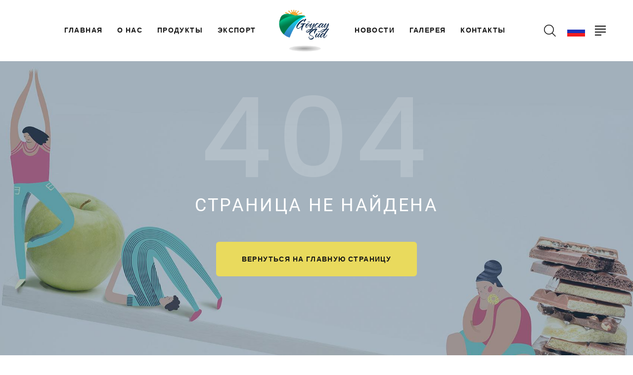

--- FILE ---
content_type: text/html; charset=UTF-8
request_url: https://goycay-sud.az/ru/az/product
body_size: 17368
content:
<!DOCTYPE html>
<html class="wide wow-animation" lang="en">
  <head>
    <meta http-equiv="Content-Type" content="text/html; charset=UTF-8">
    <meta http-equiv="X-UA-Compatible" content="IE=edge">
    <meta name="viewport" content="width=device-width, initial-scale=1.0, user-scalable=0, minimal-ui">
    <meta name="author" content="Ilgar Guliyev">
    <title>Error 404 | goycay-sud.az</title>
    <meta name="description" content="ОАО «Гёйчай-Суд» является одним из первых предприятий, созданных в Азербайджане по производству молочной продукции, фруктовых соков и нектаров.">
        <link href="https://goycay-sud.az/public/favicon.ico" rel="shortcut icon">
    <link rel="stylesheet" type="text/css" href="//fonts.googleapis.com/css?family=Poppins:300,400,500,600,700%7CLato%7CKalam:300,400,700">
    <link rel="stylesheet" href="https://goycay-sud.az/public/frontend/css/vendor.min.css">
    <link rel="stylesheet" href="https://goycay-sud.az/public/frontend/css/style.css?V=?V=1.1.9">
  </head>
  <body>
    <div class="ie-panel">
      <a href="http://windows.microsoft.com/en-US/internet-explorer/">
        <img src="https://goycay-sud.az/public/frontend/images/ie8-panel/warning_bar_0000_us.jpg" height="42" width="820" alt="Вы используете устаревший браузер. Обновите бесплатно сегодня для более быстрого и безопасного поиска.">
      </a>
    </div>
          <div class="pre-loader">
        <img src="https://goycay-sud.az/public/frontend/images/pre-loader.gif">
      </div>
        
    <div class="page">
      <header class="section page-header">
        <div class="rd-navbar-wrap">
          <nav class="rd-navbar rd-navbar-classic" data-layout="rd-navbar-fixed" data-sm-layout="rd-navbar-fixed" data-md-layout="rd-navbar-fixed" data-md-device-layout="rd-navbar-fixed" data-lg-layout="rd-navbar-static" data-lg-device-layout="rd-navbar-fixed" data-xl-layout="rd-navbar-static" data-xl-device-layout="rd-navbar-static" data-xxl-layout="rd-navbar-static" data-xxl-device-layout="rd-navbar-static" data-lg-stick-up-offset="100px" data-xl-stick-up-offset="100px" data-xxl-stick-up-offset="100px" data-lg-stick-up="true" data-xl-stick-up="true" data-xxl-stick-up="true">
            <div class="rd-navbar-main-outer">
              <div class="rd-navbar-main">
                <div class="rd-navbar-panel">
                  <button class="rd-navbar-toggle" data-rd-navbar-toggle=".rd-navbar-nav-wrap"><span></span></button>
                  <div class="rd-navbar-brand">
                    <a class="brand" href="https://goycay-sud.az/ru">
                      <img class="brand-logo-dark" src="https://goycay-sud.az/uploads/68395acc57bdb1d15ad1a3c0a79376a6.jpg" width="140" height="46" alt="goycay-sud.az"/>
                    </a>
                  </div>
                </div>
                <div class="rd-navbar-nav-wrap">
                  <ul class="rd-navbar-nav">
                    <li class="rd-nav-item ">
                      <a class="rd-nav-link" href="https://goycay-sud.az/ru">Главная</a>
                    </li>
                    <li class="rd-nav-item ">
                      <a class="rd-nav-link" href="https://goycay-sud.az/ru/about">О нас</a>
                    </li>
                    <li class="rd-nav-item ">
                      <a class="rd-nav-link" href="https://goycay-sud.az/ru/product">Продукты</a>
                    </li>
                    <li class="rd-nav-item ">
                      <a class="rd-nav-link" href="https://goycay-sud.az/ru/export">Экспорт</a>
                    </li>
                    <li class="rd-nav-item rd-center-logo">
                      <a class="rd-nav-link" href="https://goycay-sud.az/ru">
                        <img class="brand-logo-dark" src="https://goycay-sud.az/uploads/68395acc57bdb1d15ad1a3c0a79376a6.jpg" width="140" height="46" alt="goycay-sud.az"/>
                      </a>
                    </li>
                    <li class="rd-nav-item ">
                      <a class="rd-nav-link" href="https://goycay-sud.az/ru/news">Новости</a>
                    </li>
                    <li class="rd-nav-item ">
                      <a class="rd-nav-link" href="https://goycay-sud.az/ru/gallery">Галерея</a>
                    </li>
                    <li class="rd-nav-item ">
                      <a class="rd-nav-link" href="https://goycay-sud.az/ru/contact">Контакты</a>
                    </li>
                  </ul>
                </div>
                <div class="rd-navbar-main-element">
                  <div class="rd-navbar-search rd-navbar-search-2">
                    <button class="rd-navbar-search-toggle rd-navbar-fixed-element-3" data-rd-navbar-toggle=".rd-navbar-search"><span></span></button>
                    <form class="rd-search" action="https://goycay-sud.az/ru/search" method="get">
                      <div class="form-wrap">
                        <input class="form-input" type="text" name="key" autocomplete="off" placeholder="Поиск..." />
                        <button class="rd-search-form-submit" type="submit"></button>
                      </div>
                    </form>
                  </div>
                                      <div class="rd-language">
                        <a href="#">
                            <img src="https://goycay-sud.az/public/frontend/images/flag/russian.png" alt="Русский">
                        </a>
                        <ul>
                                                                                            <li>
                                    <a href="https://goycay-sud.az/az/az/product">
                                        <img src="https://goycay-sud.az/public/frontend/images/flag/azerbaijani.png" alt="Азербайджанский">
                                    </a>
                                </li>
                                                                                            <li>
                                    <a href="https://goycay-sud.az/en/az/product">
                                        <img src="https://goycay-sud.az/public/frontend/images/flag/english.png" alt="Английский">
                                    </a>
                                </li>
                                                                                    </ul>
                    </div>
                                    <button class="rd-navbar-project-hamburger rd-navbar-project-hamburger-open rd-navbar-fixed-element-1" type="button" data-multitoggle=".rd-navbar-main" data-multitoggle-blur=".rd-navbar-wrap" data-multitoggle-isolate="data-multitoggle-isolate">
                    <span class="project-hamburger">
                      <span class="project-hamburger-line"></span>
                      <span class="project-hamburger-line"></span>
                      <span class="project-hamburger-line"></span>
                      <span class="project-hamburger-line"></span>
                    </span>
                  </button>
                </div>
                <div class="rd-navbar-project">
                  <div class="rd-navbar-project-header">
                    <button class="rd-navbar-project-hamburger rd-navbar-project-hamburger-close" type="button" data-multitoggle=".rd-navbar-main" data-multitoggle-blur=".rd-navbar-wrap" data-multitoggle-isolate><span class="project-close"><span></span><span></span></span></button>
                    <h5 class="rd-navbar-project-title">Наши Контакты</h5>
                  </div>
                  <div class="rd-navbar-project-content">
                    <div>
                      <div>
                        <div class="owl-carousel" data-items="1" data-dots="true" data-autoplay="true">
                                                      <img src="https://goycay-sud.az/uploads/8751d6a040a437e7356cf87f6c49201b.jpg" width="350" height="269"/>
                                                  </div>
                        <ul class="contacts-modern">
                          <li>
                            <a href="mailto:info@goycay-sud.az" target="_blank">info@goycay-sud.az</a>
                          </li>
                          <li>
                            <a href="tel:+994202748750" target="_blank">+994202748750</a>
                          </li>
                          <li>
                            <a href="tel:+994202748750" target="_blank">+994202748750</a>
                          </li>
                          <li>
                            <a href="#">Азербайджан, г. Гейчай, Индустриальная зона</a>
                          </li>
                        </ul>
                      </div>
                      <div>
                        <ul class="list-inline list-social list-inline-xl">
                          <li>
                            <a class="icon mdi mdi-whatsapp" href="https://api.whatsapp.com/send?phone=+994202748750" target="_blank"></a>
                          </li>
                          <li>
                            <a class="icon mdi mdi-facebook" href="https://www.facebook.com/goycaysud.asc/" target="_blank"></a>
                          </li>
                          <li>
                            <a class="icon mdi mdi-instagram" href="https://www.instagram.com/goycay_sud/" target="_blank"></a>
                          </li>
                        </ul>
                      </div>
                    </div>
                  </div>
                </div>
              </div>
            </div>
          </nav>
        </div>
      </header><section class="section section-single context-dark bg-image" style="background-image: url(https://goycay-sud.az/public/frontend/images/bg-404.jpg);">
  <div class="section-single-inner">
    <div class="section-single-main">
      <div class="container">
        <div class="title-modern">404</div>
        <h3 class="font-weight-light text-spacing-100">Страница не найдена</h3>
        <a class="button button-lg button-secondary" href="https://goycay-sud.az/ru">Вернуться на главную страницу</a>
      </div>
    </div>
  </div>
</section>      <footer id="footer" class="section footer-classic">
        <div class="footer-classic-body section-sm">
          <div class="container">
            <div class="row row-40 row-md-50 justify-content-xl-between">
              <div class="col-sm-6 col-lg-4 col-xl-3 wow fadeInRight">
                <div class="footer-classic-brand">
                  <a class="brand" href="https://goycay-sud.az/ru">
                    <img class="brand-logo-dark" src="https://goycay-sud.az/uploads/68395acc57bdb1d15ad1a3c0a79376a6.jpg" alt="goycay-sud.az" width="140" height="46"/>
                  </a>
                </div>
                <p>ОАО «Гёйчай-Суд» является одним из первых предприятий, созданных в Азербайджане по производству молочной продукции, фруктовых соков и нектаров.</p>
                <div class="footer-classic-social">
                  <div class="group-lg group-middle">
                    <p>Социальные контакты : </p>
                    <div>
                      <ul class="list-inline list-social list-inline-sm">
                        <li>
                          <a class="icon mdi mdi-whatsapp" href="https://api.whatsapp.com/send?phone=+994202748750" target="_blank"></a>
                        </li>
                        <li>
                          <a class="icon mdi mdi-facebook" href="https://www.facebook.com/goycaysud.asc/" target="_blank"></a>
                        </li>
                        <li>
                          <a class="icon mdi mdi-instagram" href="https://www.instagram.com/goycay_sud/" target="_blank"></a>
                        </li>
                      </ul>
                    </div>
                  </div>
                </div>
              </div>
              <div class="col-sm-6 col-lg-4 col-xl-3 wow fadeInRight" data-wow-delay=".1s">
                <h4 class="footer-classic-title">Контакты</h4>
                <ul class="contacts-creative">
                  <li>
                    <div class="unit unit-spacing-sm flex-column flex-md-row">
                      <div class="unit-left">
                        <span class="icon mdi mdi-email-outline"></span>
                      </div>
                      <div class="unit-body">
                        <a href="mailto:info@goycay-sud.az" target="_blank">info@goycay-sud.az</a>
                      </div>
                    </div>
                  </li>
                  <li>
                    <div class="unit unit-spacing-sm flex-column flex-md-row">
                      <div class="unit-left">
                        <span class="icon mdi mdi-phone"></span>
                      </div>
                      <div class="unit-body">
                        <a href="tel:+994202748750" target="_blank">+994202748750</a>
                      </div>
                    </div>
                  </li>
                  <li>
                    <div class="unit unit-spacing-sm flex-column flex-md-row">
                      <div class="unit-left">
                        <span class="icon mdi mdi-phone-hangup"></span>
                      </div>
                      <div class="unit-body">
                        <a href="tel:+994202748750" target="_blank">+994202748750</a>
                      </div>
                    </div>
                  </li>
                  <li>
                    <div class="unit unit-spacing-sm flex-column flex-md-row">
                      <div class="unit-left">
                        <span class="icon mdi mdi-map-marker"></span>
                      </div>
                      <div class="unit-body">
                        <a href="#">Азербайджан, г. Гейчай, Индустриальная зона</a>
                      </div>
                    </div>
                  </li>
                </ul>
              </div>
              <div class="col-lg-4 wow fadeInRight" data-wow-delay=".2s">
                <h4 class="footer-classic-title">Новости</h4>
                <p>Подпишитесь на нашу рассылку, чтобы получать еженедельные новости, обновления, специальные предложения и эксклюзивные скидки.</p>
                <form class="rd-form rd-form-inline rd-form-inline-2" action="https://goycay-sud.az/ru/newsletter" method="post">
                  <input type="hidden" name="token" value="">
                  <div class="form-wrap">
                    <input class="form-input" id="subscribe-form-2-email" type="email" name="email" data-constraints="@Email @Required"/>
                    <label class="form-label" for="subscribe-form-2-email">Введите адрес электронной почты</label>
                  </div>
                  <div class="form-button">
                    <button class="button button-icon-2 button-zakaria button-secondary" type="submit">
                      <span class="fl-bigmug-line-paper122"></span>
                    </button>
                  </div>
                </form>
                              </div>
            </div>
          </div>
        </div>
        <div class="footer-classic-panel">
          <div class="container">
            <div class="row row-10 align-items-center justify-content-sm-between">
              <div class="col-md-auto">
                <p class="rights">
                  <span>&copy;&nbsp;</span>
                  <span class="copyright-year"></span>
                  <span>&nbsp;</span><span>goycay-sud.az</span>
                  <span>.&nbsp; Все права защищены</span>
                </p>
              </div>
              <div class="col-md-auto order-md-1">
                <a href="https://devtech.az" target="_blank">Разработано : Devtech.az</a>
              </div>
            </div>
          </div>
        </div>
      </footer>
    </div>
    <div class="snackbars" id="form-output-global"></div>
    <style type="text/css">
      .swiper-button-prev:before,
      .swiper-container-rtl .swiper-button-next:before{
        content: 'Пред.';
      }
      .swiper-button-next:before,
      .swiper-container-rtl .swiper-button-prev:before{
        content: 'Следующий';
      }
    </style>
    <script src="https://goycay-sud.az/public/frontend/js/vendor.min.js"></script>
    <script src="https://goycay-sud.az/public/frontend/js/script.js?V=?V=1.1.9"></script>
  </body>
</html>

--- FILE ---
content_type: text/css
request_url: https://goycay-sud.az/public/frontend/css/vendor.min.css
body_size: 552576
content:
/*!
 * Bootstrap v4.5.3 (https://getbootstrap.com/)
 * Copyright 2011-2020 The Bootstrap Authors
 * Copyright 2011-2020 Twitter, Inc.
 * Licensed under MIT (https://github.com/twbs/bootstrap/blob/main/LICENSE)
 */
:root{--blue:#007bff;--indigo:#6610f2;--purple:#6f42c1;--pink:#e83e8c;--red:#dc3545;--orange:#fd7e14;--yellow:#ffc107;--green:#28a745;--teal:#20c997;--cyan:#17a2b8;--white:#fff;--gray:#6c757d;--gray-dark:#343a40;--breakpoint-xs:0;--breakpoint-sm:576px;--breakpoint-md:768px;--breakpoint-lg:992px;--breakpoint-xl:1200px;--breakpoint-xxl:1600px;--font-family-sans-serif:"Lato",-apple-system,BlinkMacSystemFont,"Segoe UI",Roboto,"Helvetica Neue",Arial,sans-serif;--font-family-monospace:Menlo,Monaco,Consolas,"Liberation Mono","Courier New",monospace}*,::after,::before{box-sizing:border-box}html{font-family:sans-serif;line-height:1.15;-webkit-text-size-adjust:100%;-webkit-tap-highlight-color:transparent}article,aside,figcaption,figure,footer,header,hgroup,main,nav,section{display:block}body{margin:0;font-family:Lato,-apple-system,BlinkMacSystemFont,"Segoe UI",Roboto,"Helvetica Neue",Arial,sans-serif;font-size:1rem;font-weight:400;line-height:1.6;color:#777;text-align:left;background-color:#fff}[tabindex="-1"]:focus:not(:focus-visible){outline:0!important}hr{box-sizing:content-box;height:0;overflow:visible}h1,h2,h3,h4,h5,h6{margin-top:0;margin-bottom:.5rem}p{margin-top:0;margin-bottom:1rem}abbr[data-original-title],abbr[title]{text-decoration:underline;text-decoration:underline dotted;cursor:help;border-bottom:0;text-decoration-skip-ink:none}address{margin-bottom:1rem;font-style:normal;line-height:inherit}dl,ol,ul{margin-top:0;margin-bottom:1rem}ol ol,ol ul,ul ol,ul ul{margin-bottom:0}dt{font-weight:inherit}dd{margin-bottom:.5rem;margin-left:0}blockquote{margin:0 0 1rem}b,strong{font-weight:bolder}small{font-size:80%}sub,sup{position:relative;font-size:75%;line-height:0;vertical-align:baseline}sub{bottom:-.25em}sup{top:-.5em}a{color:#007bff;text-decoration:none;background-color:transparent}a:hover{color:#0056b3;text-decoration:underline}a:not([href]):not([class]){color:inherit;text-decoration:none}a:not([href]):not([class]):hover{color:inherit;text-decoration:none}code,kbd,pre,samp{font-family:Menlo,Monaco,Consolas,"Liberation Mono","Courier New",monospace;font-size:1em}pre{margin-top:0;margin-bottom:1rem;overflow:auto;-ms-overflow-style:scrollbar}figure{margin:0 0 1rem}img{vertical-align:middle;border-style:none}svg{overflow:hidden;vertical-align:middle}table{border-collapse:collapse}caption{padding-top:.75rem;padding-bottom:.75rem;color:#6c757d;text-align:left;caption-side:bottom}th{text-align:inherit;text-align:-webkit-match-parent}label{display:inline-block;margin-bottom:.5rem}button{border-radius:0}button:focus{outline:1px dotted;outline:5px auto -webkit-focus-ring-color}button,input,optgroup,select,textarea{margin:0;font-family:inherit;font-size:inherit;line-height:inherit}button,input{overflow:visible}button,select{text-transform:none}[role=button]{cursor:pointer}select{word-wrap:normal}[type=button],[type=reset],[type=submit],button{-webkit-appearance:button}[type=button]:not(:disabled),[type=reset]:not(:disabled),[type=submit]:not(:disabled),button:not(:disabled){cursor:pointer}[type=button]::-moz-focus-inner,[type=reset]::-moz-focus-inner,[type=submit]::-moz-focus-inner,button::-moz-focus-inner{padding:0;border-style:none}input[type=checkbox],input[type=radio]{box-sizing:border-box;padding:0}textarea{overflow:auto;resize:vertical}fieldset{min-width:0;padding:0;margin:0;border:0}legend{display:block;width:100%;max-width:100%;padding:0;margin-bottom:.5rem;font-size:1.5rem;line-height:inherit;color:inherit;white-space:normal}progress{vertical-align:baseline}[type=number]::-webkit-inner-spin-button,[type=number]::-webkit-outer-spin-button{height:auto}[type=search]{outline-offset:-2px;-webkit-appearance:none}[type=search]::-webkit-search-decoration{-webkit-appearance:none}::-webkit-file-upload-button{font:inherit;-webkit-appearance:button}output{display:inline-block}summary{display:list-item;cursor:pointer}template{display:none}[hidden]{display:none!important}.h1,.h2,.h3,.h4,.h5,.h6,h1,h2,h3,h4,h5,h6{margin-bottom:.5rem;font-family:Poppins,-apple-system,BlinkMacSystemFont,"Segoe UI",Roboto,"Helvetica Neue",Arial,sans-serif;font-weight:600;line-height:1.1;color:#151515}.h1,h1{font-size:6.25rem}.h2,h2{font-size:3.4375rem}.h3,h3{font-size:2.25rem}.h4,h4{font-size:1.5rem}.h5,h5{font-size:1.125rem}.h6,h6{font-size:1rem}.lead{font-size:1.5rem;font-weight:300}.display-1{font-size:6rem;font-weight:300;line-height:1.2}.display-2{font-size:5.5rem;font-weight:300;line-height:1.2}.display-3{font-size:4.5rem;font-weight:300;line-height:1.2}.display-4{font-size:3.5rem;font-weight:300;line-height:1.2}hr{margin-top:1rem;margin-bottom:1rem;border:0;border-top:1px solid #ebebeb}.small,small{font-size:80%;font-weight:400}.mark,mark{padding:5px 10px;background-color:#007bff}.list-unstyled{padding-left:0;list-style:none}.list-inline{padding-left:0;list-style:none}.list-inline-item{display:inline-block}.list-inline-item:not(:last-child){margin-right:5px}.initialism{font-size:90%;text-transform:uppercase}.blockquote{margin-bottom:1rem;font-size:1.25rem}.blockquote-footer{display:block;font-size:80%;color:#6c757d}.blockquote-footer::before{content:"\2014\00A0"}.img-fluid{max-width:100%;height:auto}.img-thumbnail{padding:.25rem;background-color:#fff;border:1px solid #dee2e6;border-radius:.25rem;max-width:100%;height:auto}.figure{display:inline-block}.figure-img{margin-bottom:.5rem;line-height:1}.figure-caption{font-size:90%;color:#6c757d}code{font-size:90%;color:#111;word-wrap:break-word}a>code{color:inherit}kbd{padding:.2rem .4rem;font-size:87.5%;color:#fff;background-color:#212529;border-radius:.2rem}kbd kbd{padding:0;font-size:100%;font-weight:700}pre{display:block;font-size:90%;color:#212529}pre code{font-size:inherit;color:inherit;word-break:normal}.pre-scrollable{max-height:340px;overflow-y:scroll}.container,.container-fluid,.container-lg,.container-md,.container-sm,.container-xl{width:100%;padding-right:15px;padding-left:15px;margin-right:auto;margin-left:auto}@media (min-width:576px){.container,.container-sm{max-width:540px}}@media (min-width:768px){.container,.container-md,.container-sm{max-width:720px}}@media (min-width:992px){.container,.container-lg,.container-md,.container-sm{max-width:960px}}@media (min-width:1200px){.container,.container-lg,.container-md,.container-sm,.container-xl{max-width:1200px}}.row{display:flex;flex-wrap:wrap;margin-right:-15px;margin-left:-15px}.no-gutters{margin-right:0;margin-left:0}.no-gutters>.col,.no-gutters>[class*=col-]{padding-right:0;padding-left:0}.col,.col-1,.col-10,.col-11,.col-12,.col-2,.col-3,.col-4,.col-5,.col-6,.col-7,.col-8,.col-9,.col-auto,.col-lg,.col-lg-1,.col-lg-10,.col-lg-11,.col-lg-12,.col-lg-2,.col-lg-3,.col-lg-4,.col-lg-5,.col-lg-6,.col-lg-7,.col-lg-8,.col-lg-9,.col-lg-auto,.col-md,.col-md-1,.col-md-10,.col-md-11,.col-md-12,.col-md-2,.col-md-3,.col-md-4,.col-md-5,.col-md-6,.col-md-7,.col-md-8,.col-md-9,.col-md-auto,.col-sm,.col-sm-1,.col-sm-10,.col-sm-11,.col-sm-12,.col-sm-2,.col-sm-3,.col-sm-4,.col-sm-5,.col-sm-6,.col-sm-7,.col-sm-8,.col-sm-9,.col-sm-auto,.col-xl,.col-xl-1,.col-xl-10,.col-xl-11,.col-xl-12,.col-xl-2,.col-xl-3,.col-xl-4,.col-xl-5,.col-xl-6,.col-xl-7,.col-xl-8,.col-xl-9,.col-xl-auto,.col-xxl,.col-xxl-1,.col-xxl-10,.col-xxl-11,.col-xxl-12,.col-xxl-2,.col-xxl-3,.col-xxl-4,.col-xxl-5,.col-xxl-6,.col-xxl-7,.col-xxl-8,.col-xxl-9,.col-xxl-auto{position:relative;width:100%;padding-right:15px;padding-left:15px}.col{flex-basis:0;flex-grow:1;max-width:100%}.row-cols-1>*{flex:0 0 100%;max-width:100%}.row-cols-2>*{flex:0 0 50%;max-width:50%}.row-cols-3>*{flex:0 0 33.33333%;max-width:33.33333%}.row-cols-4>*{flex:0 0 25%;max-width:25%}.row-cols-5>*{flex:0 0 20%;max-width:20%}.row-cols-6>*{flex:0 0 16.66667%;max-width:16.66667%}.col-auto{flex:0 0 auto;width:auto;max-width:100%}.col-1{flex:0 0 8.33333%;max-width:8.33333%}.col-2{flex:0 0 16.66667%;max-width:16.66667%}.col-3{flex:0 0 25%;max-width:25%}.col-4{flex:0 0 33.33333%;max-width:33.33333%}.col-5{flex:0 0 41.66667%;max-width:41.66667%}.col-6{flex:0 0 50%;max-width:50%}.col-7{flex:0 0 58.33333%;max-width:58.33333%}.col-8{flex:0 0 66.66667%;max-width:66.66667%}.col-9{flex:0 0 75%;max-width:75%}.col-10{flex:0 0 83.33333%;max-width:83.33333%}.col-11{flex:0 0 91.66667%;max-width:91.66667%}.col-12{flex:0 0 100%;max-width:100%}.order-first{order:-1}.order-last{order:13}.order-0{order:0}.order-1{order:1}.order-2{order:2}.order-3{order:3}.order-4{order:4}.order-5{order:5}.order-6{order:6}.order-7{order:7}.order-8{order:8}.order-9{order:9}.order-10{order:10}.order-11{order:11}.order-12{order:12}.offset-1{margin-left:8.33333%}.offset-2{margin-left:16.66667%}.offset-3{margin-left:25%}.offset-4{margin-left:33.33333%}.offset-5{margin-left:41.66667%}.offset-6{margin-left:50%}.offset-7{margin-left:58.33333%}.offset-8{margin-left:66.66667%}.offset-9{margin-left:75%}.offset-10{margin-left:83.33333%}.offset-11{margin-left:91.66667%}@media (min-width:576px){.col-sm{flex-basis:0;flex-grow:1;max-width:100%}.row-cols-sm-1>*{flex:0 0 100%;max-width:100%}.row-cols-sm-2>*{flex:0 0 50%;max-width:50%}.row-cols-sm-3>*{flex:0 0 33.33333%;max-width:33.33333%}.row-cols-sm-4>*{flex:0 0 25%;max-width:25%}.row-cols-sm-5>*{flex:0 0 20%;max-width:20%}.row-cols-sm-6>*{flex:0 0 16.66667%;max-width:16.66667%}.col-sm-auto{flex:0 0 auto;width:auto;max-width:100%}.col-sm-1{flex:0 0 8.33333%;max-width:8.33333%}.col-sm-2{flex:0 0 16.66667%;max-width:16.66667%}.col-sm-3{flex:0 0 25%;max-width:25%}.col-sm-4{flex:0 0 33.33333%;max-width:33.33333%}.col-sm-5{flex:0 0 41.66667%;max-width:41.66667%}.col-sm-6{flex:0 0 50%;max-width:50%}.col-sm-7{flex:0 0 58.33333%;max-width:58.33333%}.col-sm-8{flex:0 0 66.66667%;max-width:66.66667%}.col-sm-9{flex:0 0 75%;max-width:75%}.col-sm-10{flex:0 0 83.33333%;max-width:83.33333%}.col-sm-11{flex:0 0 91.66667%;max-width:91.66667%}.col-sm-12{flex:0 0 100%;max-width:100%}.order-sm-first{order:-1}.order-sm-last{order:13}.order-sm-0{order:0}.order-sm-1{order:1}.order-sm-2{order:2}.order-sm-3{order:3}.order-sm-4{order:4}.order-sm-5{order:5}.order-sm-6{order:6}.order-sm-7{order:7}.order-sm-8{order:8}.order-sm-9{order:9}.order-sm-10{order:10}.order-sm-11{order:11}.order-sm-12{order:12}.offset-sm-0{margin-left:0}.offset-sm-1{margin-left:8.33333%}.offset-sm-2{margin-left:16.66667%}.offset-sm-3{margin-left:25%}.offset-sm-4{margin-left:33.33333%}.offset-sm-5{margin-left:41.66667%}.offset-sm-6{margin-left:50%}.offset-sm-7{margin-left:58.33333%}.offset-sm-8{margin-left:66.66667%}.offset-sm-9{margin-left:75%}.offset-sm-10{margin-left:83.33333%}.offset-sm-11{margin-left:91.66667%}}@media (min-width:768px){.col-md{flex-basis:0;flex-grow:1;max-width:100%}.row-cols-md-1>*{flex:0 0 100%;max-width:100%}.row-cols-md-2>*{flex:0 0 50%;max-width:50%}.row-cols-md-3>*{flex:0 0 33.33333%;max-width:33.33333%}.row-cols-md-4>*{flex:0 0 25%;max-width:25%}.row-cols-md-5>*{flex:0 0 20%;max-width:20%}.row-cols-md-6>*{flex:0 0 16.66667%;max-width:16.66667%}.col-md-auto{flex:0 0 auto;width:auto;max-width:100%}.col-md-1{flex:0 0 8.33333%;max-width:8.33333%}.col-md-2{flex:0 0 16.66667%;max-width:16.66667%}.col-md-3{flex:0 0 25%;max-width:25%}.col-md-4{flex:0 0 33.33333%;max-width:33.33333%}.col-md-5{flex:0 0 41.66667%;max-width:41.66667%}.col-md-6{flex:0 0 50%;max-width:50%}.col-md-7{flex:0 0 58.33333%;max-width:58.33333%}.col-md-8{flex:0 0 66.66667%;max-width:66.66667%}.col-md-9{flex:0 0 75%;max-width:75%}.col-md-10{flex:0 0 83.33333%;max-width:83.33333%}.col-md-11{flex:0 0 91.66667%;max-width:91.66667%}.col-md-12{flex:0 0 100%;max-width:100%}.order-md-first{order:-1}.order-md-last{order:13}.order-md-0{order:0}.order-md-1{order:1}.order-md-2{order:2}.order-md-3{order:3}.order-md-4{order:4}.order-md-5{order:5}.order-md-6{order:6}.order-md-7{order:7}.order-md-8{order:8}.order-md-9{order:9}.order-md-10{order:10}.order-md-11{order:11}.order-md-12{order:12}.offset-md-0{margin-left:0}.offset-md-1{margin-left:8.33333%}.offset-md-2{margin-left:16.66667%}.offset-md-3{margin-left:25%}.offset-md-4{margin-left:33.33333%}.offset-md-5{margin-left:41.66667%}.offset-md-6{margin-left:50%}.offset-md-7{margin-left:58.33333%}.offset-md-8{margin-left:66.66667%}.offset-md-9{margin-left:75%}.offset-md-10{margin-left:83.33333%}.offset-md-11{margin-left:91.66667%}}@media (min-width:992px){.col-lg{flex-basis:0;flex-grow:1;max-width:100%}.row-cols-lg-1>*{flex:0 0 100%;max-width:100%}.row-cols-lg-2>*{flex:0 0 50%;max-width:50%}.row-cols-lg-3>*{flex:0 0 33.33333%;max-width:33.33333%}.row-cols-lg-4>*{flex:0 0 25%;max-width:25%}.row-cols-lg-5>*{flex:0 0 20%;max-width:20%}.row-cols-lg-6>*{flex:0 0 16.66667%;max-width:16.66667%}.col-lg-auto{flex:0 0 auto;width:auto;max-width:100%}.col-lg-1{flex:0 0 8.33333%;max-width:8.33333%}.col-lg-2{flex:0 0 16.66667%;max-width:16.66667%}.col-lg-3{flex:0 0 25%;max-width:25%}.col-lg-4{flex:0 0 33.33333%;max-width:33.33333%}.col-lg-5{flex:0 0 41.66667%;max-width:41.66667%}.col-lg-6{flex:0 0 50%;max-width:50%}.col-lg-7{flex:0 0 58.33333%;max-width:58.33333%}.col-lg-8{flex:0 0 66.66667%;max-width:66.66667%}.col-lg-9{flex:0 0 75%;max-width:75%}.col-lg-10{flex:0 0 83.33333%;max-width:83.33333%}.col-lg-11{flex:0 0 91.66667%;max-width:91.66667%}.col-lg-12{flex:0 0 100%;max-width:100%}.order-lg-first{order:-1}.order-lg-last{order:13}.order-lg-0{order:0}.order-lg-1{order:1}.order-lg-2{order:2}.order-lg-3{order:3}.order-lg-4{order:4}.order-lg-5{order:5}.order-lg-6{order:6}.order-lg-7{order:7}.order-lg-8{order:8}.order-lg-9{order:9}.order-lg-10{order:10}.order-lg-11{order:11}.order-lg-12{order:12}.offset-lg-0{margin-left:0}.offset-lg-1{margin-left:8.33333%}.offset-lg-2{margin-left:16.66667%}.offset-lg-3{margin-left:25%}.offset-lg-4{margin-left:33.33333%}.offset-lg-5{margin-left:41.66667%}.offset-lg-6{margin-left:50%}.offset-lg-7{margin-left:58.33333%}.offset-lg-8{margin-left:66.66667%}.offset-lg-9{margin-left:75%}.offset-lg-10{margin-left:83.33333%}.offset-lg-11{margin-left:91.66667%}}@media (min-width:1200px){.col-xl{flex-basis:0;flex-grow:1;max-width:100%}.row-cols-xl-1>*{flex:0 0 100%;max-width:100%}.row-cols-xl-2>*{flex:0 0 50%;max-width:50%}.row-cols-xl-3>*{flex:0 0 33.33333%;max-width:33.33333%}.row-cols-xl-4>*{flex:0 0 25%;max-width:25%}.row-cols-xl-5>*{flex:0 0 20%;max-width:20%}.row-cols-xl-6>*{flex:0 0 16.66667%;max-width:16.66667%}.col-xl-auto{flex:0 0 auto;width:auto;max-width:100%}.col-xl-1{flex:0 0 8.33333%;max-width:8.33333%}.col-xl-2{flex:0 0 16.66667%;max-width:16.66667%}.col-xl-3{flex:0 0 25%;max-width:25%}.col-xl-4{flex:0 0 33.33333%;max-width:33.33333%}.col-xl-5{flex:0 0 41.66667%;max-width:41.66667%}.col-xl-6{flex:0 0 50%;max-width:50%}.col-xl-7{flex:0 0 58.33333%;max-width:58.33333%}.col-xl-8{flex:0 0 66.66667%;max-width:66.66667%}.col-xl-9{flex:0 0 75%;max-width:75%}.col-xl-10{flex:0 0 83.33333%;max-width:83.33333%}.col-xl-11{flex:0 0 91.66667%;max-width:91.66667%}.col-xl-12{flex:0 0 100%;max-width:100%}.order-xl-first{order:-1}.order-xl-last{order:13}.order-xl-0{order:0}.order-xl-1{order:1}.order-xl-2{order:2}.order-xl-3{order:3}.order-xl-4{order:4}.order-xl-5{order:5}.order-xl-6{order:6}.order-xl-7{order:7}.order-xl-8{order:8}.order-xl-9{order:9}.order-xl-10{order:10}.order-xl-11{order:11}.order-xl-12{order:12}.offset-xl-0{margin-left:0}.offset-xl-1{margin-left:8.33333%}.offset-xl-2{margin-left:16.66667%}.offset-xl-3{margin-left:25%}.offset-xl-4{margin-left:33.33333%}.offset-xl-5{margin-left:41.66667%}.offset-xl-6{margin-left:50%}.offset-xl-7{margin-left:58.33333%}.offset-xl-8{margin-left:66.66667%}.offset-xl-9{margin-left:75%}.offset-xl-10{margin-left:83.33333%}.offset-xl-11{margin-left:91.66667%}}@media (min-width:1600px){.col-xxl{flex-basis:0;flex-grow:1;max-width:100%}.row-cols-xxl-1>*{flex:0 0 100%;max-width:100%}.row-cols-xxl-2>*{flex:0 0 50%;max-width:50%}.row-cols-xxl-3>*{flex:0 0 33.33333%;max-width:33.33333%}.row-cols-xxl-4>*{flex:0 0 25%;max-width:25%}.row-cols-xxl-5>*{flex:0 0 20%;max-width:20%}.row-cols-xxl-6>*{flex:0 0 16.66667%;max-width:16.66667%}.col-xxl-auto{flex:0 0 auto;width:auto;max-width:100%}.col-xxl-1{flex:0 0 8.33333%;max-width:8.33333%}.col-xxl-2{flex:0 0 16.66667%;max-width:16.66667%}.col-xxl-3{flex:0 0 25%;max-width:25%}.col-xxl-4{flex:0 0 33.33333%;max-width:33.33333%}.col-xxl-5{flex:0 0 41.66667%;max-width:41.66667%}.col-xxl-6{flex:0 0 50%;max-width:50%}.col-xxl-7{flex:0 0 58.33333%;max-width:58.33333%}.col-xxl-8{flex:0 0 66.66667%;max-width:66.66667%}.col-xxl-9{flex:0 0 75%;max-width:75%}.col-xxl-10{flex:0 0 83.33333%;max-width:83.33333%}.col-xxl-11{flex:0 0 91.66667%;max-width:91.66667%}.col-xxl-12{flex:0 0 100%;max-width:100%}.order-xxl-first{order:-1}.order-xxl-last{order:13}.order-xxl-0{order:0}.order-xxl-1{order:1}.order-xxl-2{order:2}.order-xxl-3{order:3}.order-xxl-4{order:4}.order-xxl-5{order:5}.order-xxl-6{order:6}.order-xxl-7{order:7}.order-xxl-8{order:8}.order-xxl-9{order:9}.order-xxl-10{order:10}.order-xxl-11{order:11}.order-xxl-12{order:12}.offset-xxl-0{margin-left:0}.offset-xxl-1{margin-left:8.33333%}.offset-xxl-2{margin-left:16.66667%}.offset-xxl-3{margin-left:25%}.offset-xxl-4{margin-left:33.33333%}.offset-xxl-5{margin-left:41.66667%}.offset-xxl-6{margin-left:50%}.offset-xxl-7{margin-left:58.33333%}.offset-xxl-8{margin-left:66.66667%}.offset-xxl-9{margin-left:75%}.offset-xxl-10{margin-left:83.33333%}.offset-xxl-11{margin-left:91.66667%}}.table{width:100%;margin-bottom:1rem;color:#212529}.table td,.table th{padding:.75rem;vertical-align:top;border-top:1px solid #dee2e6}.table thead th{vertical-align:bottom;border-bottom:2px solid #dee2e6}.table tbody+tbody{border-top:2px solid #dee2e6}.table-sm td,.table-sm th{padding:.3rem}.table-bordered{border:1px solid #dee2e6}.table-bordered td,.table-bordered th{border:1px solid #dee2e6}.table-bordered thead td,.table-bordered thead th{border-bottom-width:2px}.table-borderless tbody+tbody,.table-borderless td,.table-borderless th,.table-borderless thead th{border:0}.table-striped tbody tr:nth-of-type(odd){background-color:rgba(0,0,0,.05)}.table-hover tbody tr:hover{color:#212529;background-color:rgba(0,0,0,.075)}.table-active,.table-active>td,.table-active>th{background-color:rgba(0,0,0,.075)}.table-hover .table-active:hover{background-color:rgba(0,0,0,.075)}.table-hover .table-active:hover>td,.table-hover .table-active:hover>th{background-color:rgba(0,0,0,.075)}.table .thead-dark th{color:#fff;background-color:#343a40;border-color:#454d55}.table .thead-light th{color:#495057;background-color:#e9ecef;border-color:#dee2e6}.table-dark{color:#fff;background-color:#343a40}.table-dark td,.table-dark th,.table-dark thead th{border-color:#454d55}.table-dark.table-bordered{border:0}.table-dark.table-striped tbody tr:nth-of-type(odd){background-color:rgba(255,255,255,.05)}.table-dark.table-hover tbody tr:hover{color:#fff;background-color:rgba(255,255,255,.075)}@media (max-width:575.98px){.table-responsive-sm{display:block;width:100%;overflow-x:auto;-webkit-overflow-scrolling:touch}.table-responsive-sm>.table-bordered{border:0}}@media (max-width:767.98px){.table-responsive-md{display:block;width:100%;overflow-x:auto;-webkit-overflow-scrolling:touch}.table-responsive-md>.table-bordered{border:0}}@media (max-width:991.98px){.table-responsive-lg{display:block;width:100%;overflow-x:auto;-webkit-overflow-scrolling:touch}.table-responsive-lg>.table-bordered{border:0}}@media (max-width:1199.98px){.table-responsive-xl{display:block;width:100%;overflow-x:auto;-webkit-overflow-scrolling:touch}.table-responsive-xl>.table-bordered{border:0}}@media (max-width:1599.98px){.table-responsive-xxl{display:block;width:100%;overflow-x:auto;-webkit-overflow-scrolling:touch}.table-responsive-xxl>.table-bordered{border:0}}.table-responsive{display:block;width:100%;overflow-x:auto;-webkit-overflow-scrolling:touch}.table-responsive>.table-bordered{border:0}.form-control{display:block;width:100%;height:calc(1.5em + .75rem + 2px);padding:.375rem .75rem;font-size:1rem;font-weight:400;line-height:1.5;color:#495057;background-color:#fff;background-clip:padding-box;border:1px solid #ced4da;border-radius:.25rem;transition:border-color .15s ease-in-out,box-shadow .15s ease-in-out}@media (prefers-reduced-motion:reduce){.form-control{transition:none}}.form-control::-ms-expand{background-color:transparent;border:0}.form-control:-moz-focusring{color:transparent;text-shadow:0 0 0 #495057}.form-control:focus{color:#495057;background-color:#fff;border-color:#80bdff;outline:0;box-shadow:0 0 0 .2rem rgba(0,123,255,.25)}.form-control::placeholder{color:#6c757d;opacity:1}.form-control:disabled,.form-control[readonly]{background-color:#e9ecef;opacity:1}input[type=date].form-control,input[type=datetime-local].form-control,input[type=month].form-control,input[type=time].form-control{appearance:none}select.form-control:focus::-ms-value{color:#495057;background-color:#fff}.form-control-file,.form-control-range{display:block;width:100%}.col-form-label{padding-top:calc(.375rem + 1px);padding-bottom:calc(.375rem + 1px);margin-bottom:0;font-size:inherit;line-height:1.5}.col-form-label-lg{padding-top:calc(.5rem + 1px);padding-bottom:calc(.5rem + 1px);font-size:1.25rem;line-height:1.5}.col-form-label-sm{padding-top:calc(.25rem + 1px);padding-bottom:calc(.25rem + 1px);font-size:.875rem;line-height:1.5}.form-control-plaintext{display:block;width:100%;padding:.375rem 0;margin-bottom:0;font-size:1rem;line-height:1.5;color:#212529;background-color:transparent;border:solid transparent;border-width:1px 0}.form-control-plaintext.form-control-lg,.form-control-plaintext.form-control-sm{padding-right:0;padding-left:0}.form-control-sm{height:calc(1.5em + .5rem + 2px);padding:.25rem .5rem;font-size:.875rem;line-height:1.5;border-radius:.2rem}.form-control-lg{height:calc(1.5em + 1rem + 2px);padding:.5rem 1rem;font-size:1.25rem;line-height:1.5;border-radius:.3rem}select.form-control[multiple],select.form-control[size]{height:auto}textarea.form-control{height:auto}.form-group{margin-bottom:1rem}.form-text{display:block;margin-top:.25rem}.form-row{display:flex;flex-wrap:wrap;margin-right:-5px;margin-left:-5px}.form-row>.col,.form-row>[class*=col-]{padding-right:5px;padding-left:5px}.form-check{position:relative;display:block;padding-left:1.25rem}.form-check-input{position:absolute;margin-top:.3rem;margin-left:-1.25rem}.form-check-input:disabled~.form-check-label,.form-check-input[disabled]~.form-check-label{color:#6c757d}.form-check-label{margin-bottom:0}.form-check-inline{display:inline-flex;align-items:center;padding-left:0;margin-right:.75rem}.form-check-inline .form-check-input{position:static;margin-top:0;margin-right:.3125rem;margin-left:0}.valid-feedback{display:none;width:100%;margin-top:.25rem;font-size:80%;color:#28a745}.valid-tooltip{position:absolute;top:100%;left:0;z-index:5;display:none;max-width:100%;padding:.25rem .5rem;margin-top:.1rem;font-size:.875rem;line-height:1.5;color:#fff;background-color:rgba(40,167,69,.9);border-radius:.25rem}.is-valid~.valid-feedback,.is-valid~.valid-tooltip,.was-validated :valid~.valid-feedback,.was-validated :valid~.valid-tooltip{display:block}.form-control.is-valid,.was-validated .form-control:valid{border-color:#28a745;padding-right:calc(1.5em + .75rem);background-image:url("data:image/svg+xml,%3csvg xmlns='http://www.w3.org/2000/svg' width='8' height='8' viewBox='0 0 8 8'%3e%3cpath fill='%2328a745' d='M2.3 6.73L.6 4.53c-.4-1.04.46-1.4 1.1-.8l1.1 1.4 3.4-3.8c.6-.63 1.6-.27 1.2.7l-4 4.6c-.43.5-.8.4-1.1.1z'/%3e%3c/svg%3e");background-repeat:no-repeat;background-position:right calc(.375em + .1875rem) center;background-size:calc(.75em + .375rem) calc(.75em + .375rem)}.form-control.is-valid:focus,.was-validated .form-control:valid:focus{border-color:#28a745;box-shadow:0 0 0 .2rem rgba(40,167,69,.25)}.was-validated textarea.form-control:valid,textarea.form-control.is-valid{padding-right:calc(1.5em + .75rem);background-position:top calc(.375em + .1875rem) right calc(.375em + .1875rem)}.custom-select.is-valid,.was-validated .custom-select:valid{border-color:#28a745;padding-right:calc(.75em + 2.3125rem);background:url("data:image/svg+xml,%3csvg xmlns='http://www.w3.org/2000/svg' width='4' height='5' viewBox='0 0 4 5'%3e%3cpath fill='%23343a40' d='M2 0L0 2h4zm0 5L0 3h4z'/%3e%3c/svg%3e") no-repeat right .75rem center/8px 10px,url("data:image/svg+xml,%3csvg xmlns='http://www.w3.org/2000/svg' width='8' height='8' viewBox='0 0 8 8'%3e%3cpath fill='%2328a745' d='M2.3 6.73L.6 4.53c-.4-1.04.46-1.4 1.1-.8l1.1 1.4 3.4-3.8c.6-.63 1.6-.27 1.2.7l-4 4.6c-.43.5-.8.4-1.1.1z'/%3e%3c/svg%3e") #fff no-repeat center right 1.75rem/calc(.75em + .375rem) calc(.75em + .375rem)}.custom-select.is-valid:focus,.was-validated .custom-select:valid:focus{border-color:#28a745;box-shadow:0 0 0 .2rem rgba(40,167,69,.25)}.form-check-input.is-valid~.form-check-label,.was-validated .form-check-input:valid~.form-check-label{color:#28a745}.form-check-input.is-valid~.valid-feedback,.form-check-input.is-valid~.valid-tooltip,.was-validated .form-check-input:valid~.valid-feedback,.was-validated .form-check-input:valid~.valid-tooltip{display:block}.custom-control-input.is-valid~.custom-control-label,.was-validated .custom-control-input:valid~.custom-control-label{color:#28a745}.custom-control-input.is-valid~.custom-control-label::before,.was-validated .custom-control-input:valid~.custom-control-label::before{border-color:#28a745}.custom-control-input.is-valid:checked~.custom-control-label::before,.was-validated .custom-control-input:valid:checked~.custom-control-label::before{border-color:#34ce57;background-color:#34ce57}.custom-control-input.is-valid:focus~.custom-control-label::before,.was-validated .custom-control-input:valid:focus~.custom-control-label::before{box-shadow:0 0 0 .2rem rgba(40,167,69,.25)}.custom-control-input.is-valid:focus:not(:checked)~.custom-control-label::before,.was-validated .custom-control-input:valid:focus:not(:checked)~.custom-control-label::before{border-color:#28a745}.custom-file-input.is-valid~.custom-file-label,.was-validated .custom-file-input:valid~.custom-file-label{border-color:#28a745}.custom-file-input.is-valid:focus~.custom-file-label,.was-validated .custom-file-input:valid:focus~.custom-file-label{border-color:#28a745;box-shadow:0 0 0 .2rem rgba(40,167,69,.25)}.invalid-feedback{display:none;width:100%;margin-top:.25rem;font-size:80%;color:#dc3545}.invalid-tooltip{position:absolute;top:100%;left:0;z-index:5;display:none;max-width:100%;padding:.25rem .5rem;margin-top:.1rem;font-size:.875rem;line-height:1.5;color:#fff;background-color:rgba(220,53,69,.9);border-radius:.25rem}.is-invalid~.invalid-feedback,.is-invalid~.invalid-tooltip,.was-validated :invalid~.invalid-feedback,.was-validated :invalid~.invalid-tooltip{display:block}.form-control.is-invalid,.was-validated .form-control:invalid{border-color:#dc3545;padding-right:calc(1.5em + .75rem);background-image:url("data:image/svg+xml,%3csvg xmlns='http://www.w3.org/2000/svg' width='12' height='12' fill='none' stroke='%23dc3545' viewBox='0 0 12 12'%3e%3ccircle cx='6' cy='6' r='4.5'/%3e%3cpath stroke-linejoin='round' d='M5.8 3.6h.4L6 6.5z'/%3e%3ccircle cx='6' cy='8.2' r='.6' fill='%23dc3545' stroke='none'/%3e%3c/svg%3e");background-repeat:no-repeat;background-position:right calc(.375em + .1875rem) center;background-size:calc(.75em + .375rem) calc(.75em + .375rem)}.form-control.is-invalid:focus,.was-validated .form-control:invalid:focus{border-color:#dc3545;box-shadow:0 0 0 .2rem rgba(220,53,69,.25)}.was-validated textarea.form-control:invalid,textarea.form-control.is-invalid{padding-right:calc(1.5em + .75rem);background-position:top calc(.375em + .1875rem) right calc(.375em + .1875rem)}.custom-select.is-invalid,.was-validated .custom-select:invalid{border-color:#dc3545;padding-right:calc(.75em + 2.3125rem);background:url("data:image/svg+xml,%3csvg xmlns='http://www.w3.org/2000/svg' width='4' height='5' viewBox='0 0 4 5'%3e%3cpath fill='%23343a40' d='M2 0L0 2h4zm0 5L0 3h4z'/%3e%3c/svg%3e") no-repeat right .75rem center/8px 10px,url("data:image/svg+xml,%3csvg xmlns='http://www.w3.org/2000/svg' width='12' height='12' fill='none' stroke='%23dc3545' viewBox='0 0 12 12'%3e%3ccircle cx='6' cy='6' r='4.5'/%3e%3cpath stroke-linejoin='round' d='M5.8 3.6h.4L6 6.5z'/%3e%3ccircle cx='6' cy='8.2' r='.6' fill='%23dc3545' stroke='none'/%3e%3c/svg%3e") #fff no-repeat center right 1.75rem/calc(.75em + .375rem) calc(.75em + .375rem)}.custom-select.is-invalid:focus,.was-validated .custom-select:invalid:focus{border-color:#dc3545;box-shadow:0 0 0 .2rem rgba(220,53,69,.25)}.form-check-input.is-invalid~.form-check-label,.was-validated .form-check-input:invalid~.form-check-label{color:#dc3545}.form-check-input.is-invalid~.invalid-feedback,.form-check-input.is-invalid~.invalid-tooltip,.was-validated .form-check-input:invalid~.invalid-feedback,.was-validated .form-check-input:invalid~.invalid-tooltip{display:block}.custom-control-input.is-invalid~.custom-control-label,.was-validated .custom-control-input:invalid~.custom-control-label{color:#dc3545}.custom-control-input.is-invalid~.custom-control-label::before,.was-validated .custom-control-input:invalid~.custom-control-label::before{border-color:#dc3545}.custom-control-input.is-invalid:checked~.custom-control-label::before,.was-validated .custom-control-input:invalid:checked~.custom-control-label::before{border-color:#e4606d;background-color:#e4606d}.custom-control-input.is-invalid:focus~.custom-control-label::before,.was-validated .custom-control-input:invalid:focus~.custom-control-label::before{box-shadow:0 0 0 .2rem rgba(220,53,69,.25)}.custom-control-input.is-invalid:focus:not(:checked)~.custom-control-label::before,.was-validated .custom-control-input:invalid:focus:not(:checked)~.custom-control-label::before{border-color:#dc3545}.custom-file-input.is-invalid~.custom-file-label,.was-validated .custom-file-input:invalid~.custom-file-label{border-color:#dc3545}.custom-file-input.is-invalid:focus~.custom-file-label,.was-validated .custom-file-input:invalid:focus~.custom-file-label{border-color:#dc3545;box-shadow:0 0 0 .2rem rgba(220,53,69,.25)}.form-inline{display:flex;flex-flow:row wrap;align-items:center}.form-inline .form-check{width:100%}@media (min-width:576px){.form-inline label{display:flex;align-items:center;justify-content:center;margin-bottom:0}.form-inline .form-group{display:flex;flex:0 0 auto;flex-flow:row wrap;align-items:center;margin-bottom:0}.form-inline .form-control{display:inline-block;width:auto;vertical-align:middle}.form-inline .form-control-plaintext{display:inline-block}.form-inline .custom-select,.form-inline .input-group{width:auto}.form-inline .form-check{display:flex;align-items:center;justify-content:center;width:auto;padding-left:0}.form-inline .form-check-input{position:relative;flex-shrink:0;margin-top:0;margin-right:.25rem;margin-left:0}.form-inline .custom-control{align-items:center;justify-content:center}.form-inline .custom-control-label{margin-bottom:0}}.btn{display:inline-block;font-family:Poppins,-apple-system,BlinkMacSystemFont,"Segoe UI",Roboto,"Helvetica Neue",Arial,sans-serif;font-weight:700;color:#777;text-align:center;vertical-align:middle;user-select:none;background-color:transparent;border:1px solid transparent;padding:.375rem .75rem;font-size:1rem;line-height:1.5;border-radius:0;transition:all .15s ease-in-out}@media (prefers-reduced-motion:reduce){.btn{transition:none}}.btn:hover{color:#777;text-decoration:none}.btn.focus,.btn:focus{outline:0;box-shadow:0}.btn.disabled,.btn:disabled{opacity:.65}.btn:not(:disabled):not(.disabled){cursor:pointer}a.btn.disabled,fieldset:disabled a.btn{pointer-events:none}.btn-link{font-weight:400;color:#007bff;text-decoration:none}.btn-link:hover{color:#0056b3;text-decoration:underline}.btn-link.focus,.btn-link:focus{text-decoration:underline}.btn-link.disabled,.btn-link:disabled{color:#777;pointer-events:none}.btn-group-lg>.btn,.btn-lg{padding:.5rem 1rem;font-size:1.25rem;line-height:1.5;border-radius:.3rem}.btn-group-sm>.btn,.btn-sm{padding:.25rem .5rem;font-size:.875rem;line-height:1.5;border-radius:.2rem}.btn-block{display:block;width:100%}.btn-block+.btn-block{margin-top:.5rem}input[type=button].btn-block,input[type=reset].btn-block,input[type=submit].btn-block{width:100%}.fade{transition:opacity .15s linear}@media (prefers-reduced-motion:reduce){.fade{transition:none}}.fade:not(.show){opacity:0}.collapse:not(.show){display:none}.collapsing{position:relative;height:0;overflow:hidden;transition:height .35s ease}@media (prefers-reduced-motion:reduce){.collapsing{transition:none}}.dropdown,.dropleft,.dropright,.dropup{position:relative}.dropdown-toggle{white-space:nowrap}.dropdown-toggle::after{display:inline-block;margin-left:.255em;vertical-align:.255em;content:"";border-top:.3em solid;border-right:.3em solid transparent;border-bottom:0;border-left:.3em solid transparent}.dropdown-toggle:empty::after{margin-left:0}.dropdown-menu{position:absolute;top:100%;left:0;z-index:1000;display:none;float:left;min-width:10rem;padding:.5rem 0;margin:.125rem 0 0;font-size:1rem;color:#212529;text-align:left;list-style:none;background-color:#fff;background-clip:padding-box;border:1px solid rgba(0,0,0,.15);border-radius:.25rem}.dropdown-menu-left{right:auto;left:0}.dropdown-menu-right{right:0;left:auto}@media (min-width:576px){.dropdown-menu-sm-left{right:auto;left:0}.dropdown-menu-sm-right{right:0;left:auto}}@media (min-width:768px){.dropdown-menu-md-left{right:auto;left:0}.dropdown-menu-md-right{right:0;left:auto}}@media (min-width:992px){.dropdown-menu-lg-left{right:auto;left:0}.dropdown-menu-lg-right{right:0;left:auto}}@media (min-width:1200px){.dropdown-menu-xl-left{right:auto;left:0}.dropdown-menu-xl-right{right:0;left:auto}}@media (min-width:1600px){.dropdown-menu-xxl-left{right:auto;left:0}.dropdown-menu-xxl-right{right:0;left:auto}}.dropup .dropdown-menu{top:auto;bottom:100%;margin-top:0;margin-bottom:.125rem}.dropup .dropdown-toggle::after{display:inline-block;margin-left:.255em;vertical-align:.255em;content:"";border-top:0;border-right:.3em solid transparent;border-bottom:.3em solid;border-left:.3em solid transparent}.dropup .dropdown-toggle:empty::after{margin-left:0}.dropright .dropdown-menu{top:0;right:auto;left:100%;margin-top:0;margin-left:.125rem}.dropright .dropdown-toggle::after{display:inline-block;margin-left:.255em;vertical-align:.255em;content:"";border-top:.3em solid transparent;border-right:0;border-bottom:.3em solid transparent;border-left:.3em solid}.dropright .dropdown-toggle:empty::after{margin-left:0}.dropright .dropdown-toggle::after{vertical-align:0}.dropleft .dropdown-menu{top:0;right:100%;left:auto;margin-top:0;margin-right:.125rem}.dropleft .dropdown-toggle::after{display:inline-block;margin-left:.255em;vertical-align:.255em;content:""}.dropleft .dropdown-toggle::after{display:none}.dropleft .dropdown-toggle::before{display:inline-block;margin-right:.255em;vertical-align:.255em;content:"";border-top:.3em solid transparent;border-right:.3em solid;border-bottom:.3em solid transparent}.dropleft .dropdown-toggle:empty::after{margin-left:0}.dropleft .dropdown-toggle::before{vertical-align:0}.dropdown-menu[x-placement^=bottom],.dropdown-menu[x-placement^=left],.dropdown-menu[x-placement^=right],.dropdown-menu[x-placement^=top]{right:auto;bottom:auto}.dropdown-divider{height:0;margin:.5rem 0;overflow:hidden;border-top:1px solid #e9ecef}.dropdown-item{display:block;width:100%;padding:.25rem 1.5rem;clear:both;font-weight:400;color:#212529;text-align:inherit;white-space:nowrap;background-color:transparent;border:0}.dropdown-item:focus,.dropdown-item:hover{color:#16181b;text-decoration:none;background-color:#f8f9fa}.dropdown-item.active,.dropdown-item:active{color:#fff;text-decoration:none;background-color:#007bff}.dropdown-item.disabled,.dropdown-item:disabled{color:#6c757d;pointer-events:none;background-color:transparent}.dropdown-menu.show{display:block}.dropdown-header{display:block;padding:.5rem 1.5rem;margin-bottom:0;font-size:.75rem;color:#6c757d;white-space:nowrap}.dropdown-item-text{display:block;padding:.25rem 1.5rem;color:#212529}.btn-group,.btn-group-vertical{position:relative;display:inline-flex;vertical-align:middle}.btn-group-vertical>.btn,.btn-group>.btn{position:relative;flex:1 1 auto}.btn-group-vertical>.btn:hover,.btn-group>.btn:hover{z-index:1}.btn-group-vertical>.btn.active,.btn-group-vertical>.btn:active,.btn-group-vertical>.btn:focus,.btn-group>.btn.active,.btn-group>.btn:active,.btn-group>.btn:focus{z-index:1}.btn-toolbar{display:flex;flex-wrap:wrap;justify-content:flex-start}.btn-toolbar .input-group{width:auto}.btn-group>.btn-group:not(:first-child),.btn-group>.btn:not(:first-child){margin-left:-1px}.btn-group>.btn-group:not(:last-child)>.btn,.btn-group>.btn:not(:last-child):not(.dropdown-toggle){border-top-right-radius:0;border-bottom-right-radius:0}.btn-group>.btn-group:not(:first-child)>.btn,.btn-group>.btn:not(:first-child){border-top-left-radius:0;border-bottom-left-radius:0}.dropdown-toggle-split{padding-right:.5625rem;padding-left:.5625rem}.dropdown-toggle-split::after,.dropright .dropdown-toggle-split::after,.dropup .dropdown-toggle-split::after{margin-left:0}.dropleft .dropdown-toggle-split::before{margin-right:0}.btn-group-sm>.btn+.dropdown-toggle-split,.btn-sm+.dropdown-toggle-split{padding-right:.375rem;padding-left:.375rem}.btn-group-lg>.btn+.dropdown-toggle-split,.btn-lg+.dropdown-toggle-split{padding-right:.75rem;padding-left:.75rem}.btn-group-vertical{flex-direction:column;align-items:flex-start;justify-content:center}.btn-group-vertical>.btn,.btn-group-vertical>.btn-group{width:100%}.btn-group-vertical>.btn-group:not(:first-child),.btn-group-vertical>.btn:not(:first-child){margin-top:-1px}.btn-group-vertical>.btn-group:not(:last-child)>.btn,.btn-group-vertical>.btn:not(:last-child):not(.dropdown-toggle){border-bottom-right-radius:0;border-bottom-left-radius:0}.btn-group-vertical>.btn-group:not(:first-child)>.btn,.btn-group-vertical>.btn:not(:first-child){border-top-left-radius:0;border-top-right-radius:0}.btn-group-toggle>.btn,.btn-group-toggle>.btn-group>.btn{margin-bottom:0}.btn-group-toggle>.btn input[type=checkbox],.btn-group-toggle>.btn input[type=radio],.btn-group-toggle>.btn-group>.btn input[type=checkbox],.btn-group-toggle>.btn-group>.btn input[type=radio]{position:absolute;clip:rect(0,0,0,0);pointer-events:none}.input-group{position:relative;display:flex;flex-wrap:wrap;align-items:stretch;width:100%}.input-group>.custom-file,.input-group>.custom-select,.input-group>.form-control,.input-group>.form-control-plaintext{position:relative;flex:1 1 auto;width:1%;min-width:0;margin-bottom:0}.input-group>.custom-file+.custom-file,.input-group>.custom-file+.custom-select,.input-group>.custom-file+.form-control,.input-group>.custom-select+.custom-file,.input-group>.custom-select+.custom-select,.input-group>.custom-select+.form-control,.input-group>.form-control+.custom-file,.input-group>.form-control+.custom-select,.input-group>.form-control+.form-control,.input-group>.form-control-plaintext+.custom-file,.input-group>.form-control-plaintext+.custom-select,.input-group>.form-control-plaintext+.form-control{margin-left:-1px}.input-group>.custom-file .custom-file-input:focus~.custom-file-label,.input-group>.custom-select:focus,.input-group>.form-control:focus{z-index:3}.input-group>.custom-file .custom-file-input:focus{z-index:4}.input-group>.custom-select:not(:last-child),.input-group>.form-control:not(:last-child){border-top-right-radius:0;border-bottom-right-radius:0}.input-group>.custom-select:not(:first-child),.input-group>.form-control:not(:first-child){border-top-left-radius:0;border-bottom-left-radius:0}.input-group>.custom-file{display:flex;align-items:center}.input-group>.custom-file:not(:last-child) .custom-file-label,.input-group>.custom-file:not(:last-child) .custom-file-label::after{border-top-right-radius:0;border-bottom-right-radius:0}.input-group>.custom-file:not(:first-child) .custom-file-label{border-top-left-radius:0;border-bottom-left-radius:0}.input-group-append,.input-group-prepend{display:flex}.input-group-append .btn,.input-group-prepend .btn{position:relative;z-index:2}.input-group-append .btn:focus,.input-group-prepend .btn:focus{z-index:3}.input-group-append .btn+.btn,.input-group-append .btn+.input-group-text,.input-group-append .input-group-text+.btn,.input-group-append .input-group-text+.input-group-text,.input-group-prepend .btn+.btn,.input-group-prepend .btn+.input-group-text,.input-group-prepend .input-group-text+.btn,.input-group-prepend .input-group-text+.input-group-text{margin-left:-1px}.input-group-prepend{margin-right:-1px}.input-group-append{margin-left:-1px}.input-group-text{display:flex;align-items:center;padding:.375rem .75rem;margin-bottom:0;font-size:1rem;font-weight:400;line-height:1.5;color:#495057;text-align:center;white-space:nowrap;background-color:#e9ecef;border:1px solid #ced4da;border-radius:.25rem}.input-group-text input[type=checkbox],.input-group-text input[type=radio]{margin-top:0}.input-group-lg>.custom-select,.input-group-lg>.form-control:not(textarea){height:calc(1.5em + 1rem + 2px)}.input-group-lg>.custom-select,.input-group-lg>.form-control,.input-group-lg>.input-group-append>.btn,.input-group-lg>.input-group-append>.input-group-text,.input-group-lg>.input-group-prepend>.btn,.input-group-lg>.input-group-prepend>.input-group-text{padding:.5rem 1rem;font-size:1.25rem;line-height:1.5;border-radius:.3rem}.input-group-sm>.custom-select,.input-group-sm>.form-control:not(textarea){height:calc(1.5em + .5rem + 2px)}.input-group-sm>.custom-select,.input-group-sm>.form-control,.input-group-sm>.input-group-append>.btn,.input-group-sm>.input-group-append>.input-group-text,.input-group-sm>.input-group-prepend>.btn,.input-group-sm>.input-group-prepend>.input-group-text{padding:.25rem .5rem;font-size:.875rem;line-height:1.5;border-radius:.2rem}.input-group-lg>.custom-select,.input-group-sm>.custom-select{padding-right:1.75rem}.input-group>.input-group-append:last-child>.btn:not(:last-child):not(.dropdown-toggle),.input-group>.input-group-append:last-child>.input-group-text:not(:last-child),.input-group>.input-group-append:not(:last-child)>.btn,.input-group>.input-group-append:not(:last-child)>.input-group-text,.input-group>.input-group-prepend>.btn,.input-group>.input-group-prepend>.input-group-text{border-top-right-radius:0;border-bottom-right-radius:0}.input-group>.input-group-append>.btn,.input-group>.input-group-append>.input-group-text,.input-group>.input-group-prepend:first-child>.btn:not(:first-child),.input-group>.input-group-prepend:first-child>.input-group-text:not(:first-child),.input-group>.input-group-prepend:not(:first-child)>.btn,.input-group>.input-group-prepend:not(:first-child)>.input-group-text{border-top-left-radius:0;border-bottom-left-radius:0}.custom-control{position:relative;z-index:1;display:block;min-height:1.6rem;padding-left:1.5rem;color-adjust:exact}.custom-control-inline{display:inline-flex;margin-right:1rem}.custom-control-input{position:absolute;left:0;z-index:-1;width:1rem;height:1.3rem;opacity:0}.custom-control-input:checked~.custom-control-label::before{color:#fff;border-color:#007bff;background-color:#007bff}.custom-control-input:focus~.custom-control-label::before{box-shadow:0 0 0 .2rem rgba(0,123,255,.25)}.custom-control-input:focus:not(:checked)~.custom-control-label::before{border-color:#80bdff}.custom-control-input:not(:disabled):active~.custom-control-label::before{color:#fff;background-color:#b3d7ff;border-color:#b3d7ff}.custom-control-input:disabled~.custom-control-label,.custom-control-input[disabled]~.custom-control-label{color:#6c757d}.custom-control-input:disabled~.custom-control-label::before,.custom-control-input[disabled]~.custom-control-label::before{background-color:#e9ecef}.custom-control-label{position:relative;margin-bottom:0;vertical-align:top}.custom-control-label::before{position:absolute;top:.3rem;left:-1.5rem;display:block;width:1rem;height:1rem;pointer-events:none;content:"";background-color:#fff;border:#adb5bd solid 1px}.custom-control-label::after{position:absolute;top:.3rem;left:-1.5rem;display:block;width:1rem;height:1rem;content:"";background:no-repeat 50%/50% 50%}.custom-checkbox .custom-control-label::before{border-radius:.25rem}.custom-checkbox .custom-control-input:checked~.custom-control-label::after{background-image:url("data:image/svg+xml,%3csvg xmlns='http://www.w3.org/2000/svg' width='8' height='8' viewBox='0 0 8 8'%3e%3cpath fill='%23fff' d='M6.564.75l-3.59 3.612-1.538-1.55L0 4.26l2.974 2.99L8 2.193z'/%3e%3c/svg%3e")}.custom-checkbox .custom-control-input:indeterminate~.custom-control-label::before{border-color:#007bff;background-color:#007bff}.custom-checkbox .custom-control-input:indeterminate~.custom-control-label::after{background-image:url("data:image/svg+xml,%3csvg xmlns='http://www.w3.org/2000/svg' width='4' height='4' viewBox='0 0 4 4'%3e%3cpath stroke='%23fff' d='M0 2h4'/%3e%3c/svg%3e")}.custom-checkbox .custom-control-input:disabled:checked~.custom-control-label::before{background-color:rgba(0,123,255,.5)}.custom-checkbox .custom-control-input:disabled:indeterminate~.custom-control-label::before{background-color:rgba(0,123,255,.5)}.custom-radio .custom-control-label::before{border-radius:50%}.custom-radio .custom-control-input:checked~.custom-control-label::after{background-image:url("data:image/svg+xml,%3csvg xmlns='http://www.w3.org/2000/svg' width='12' height='12' viewBox='-4 -4 8 8'%3e%3ccircle r='3' fill='%23fff'/%3e%3c/svg%3e")}.custom-radio .custom-control-input:disabled:checked~.custom-control-label::before{background-color:rgba(0,123,255,.5)}.custom-switch{padding-left:2.25rem}.custom-switch .custom-control-label::before{left:-2.25rem;width:1.75rem;pointer-events:all;border-radius:.5rem}.custom-switch .custom-control-label::after{top:calc(.3rem + 2px);left:calc(-2.25rem + 2px);width:calc(1rem - 4px);height:calc(1rem - 4px);background-color:#adb5bd;border-radius:.5rem;transition:transform .15s ease-in-out,background-color .15s ease-in-out,border-color .15s ease-in-out,box-shadow .15s ease-in-out}@media (prefers-reduced-motion:reduce){.custom-switch .custom-control-label::after{transition:none}}.custom-switch .custom-control-input:checked~.custom-control-label::after{background-color:#fff;transform:translateX(.75rem)}.custom-switch .custom-control-input:disabled:checked~.custom-control-label::before{background-color:rgba(0,123,255,.5)}.custom-select{display:inline-block;width:100%;height:calc(1.5em + .75rem + 2px);padding:.375rem 1.75rem .375rem .75rem;font-size:1rem;font-weight:400;line-height:1.5;color:#495057;vertical-align:middle;background:#fff url("data:image/svg+xml,%3csvg xmlns='http://www.w3.org/2000/svg' width='4' height='5' viewBox='0 0 4 5'%3e%3cpath fill='%23343a40' d='M2 0L0 2h4zm0 5L0 3h4z'/%3e%3c/svg%3e") no-repeat right .75rem center/8px 10px;border:1px solid #ced4da;border-radius:.25rem;appearance:none}.custom-select:focus{border-color:#80bdff;outline:0;box-shadow:0 0 0 .2rem rgba(0,123,255,.25)}.custom-select:focus::-ms-value{color:#495057;background-color:#fff}.custom-select[multiple],.custom-select[size]:not([size="1"]){height:auto;padding-right:.75rem;background-image:none}.custom-select:disabled{color:#6c757d;background-color:#e9ecef}.custom-select::-ms-expand{display:none}.custom-select:-moz-focusring{color:transparent;text-shadow:0 0 0 #495057}.custom-select-sm{height:calc(1.5em + .5rem + 2px);padding-top:.25rem;padding-bottom:.25rem;padding-left:.5rem;font-size:.875rem}.custom-select-lg{height:calc(1.5em + 1rem + 2px);padding-top:.5rem;padding-bottom:.5rem;padding-left:1rem;font-size:1.25rem}.custom-file{position:relative;display:inline-block;width:100%;height:calc(1.5em + .75rem + 2px);margin-bottom:0}.custom-file-input{position:relative;z-index:2;width:100%;height:calc(1.5em + .75rem + 2px);margin:0;opacity:0}.custom-file-input:focus~.custom-file-label{border-color:#80bdff;box-shadow:0 0 0 .2rem rgba(0,123,255,.25)}.custom-file-input:disabled~.custom-file-label,.custom-file-input[disabled]~.custom-file-label{background-color:#e9ecef}.custom-file-input:lang(en)~.custom-file-label::after{content:"Browse"}.custom-file-input~.custom-file-label[data-browse]::after{content:attr(data-browse)}.custom-file-label{position:absolute;top:0;right:0;left:0;z-index:1;height:calc(1.5em + .75rem + 2px);padding:.375rem .75rem;font-weight:400;line-height:1.5;color:#495057;background-color:#fff;border:1px solid #ced4da;border-radius:.25rem}.custom-file-label::after{position:absolute;top:0;right:0;bottom:0;z-index:3;display:block;height:calc(1.5em + .75rem);padding:.375rem .75rem;line-height:1.5;color:#495057;content:"Browse";background-color:#e9ecef;border-left:inherit;border-radius:0 .25rem .25rem 0}.custom-range{width:100%;height:1.4rem;padding:0;background-color:transparent;appearance:none}.custom-range:focus{outline:0}.custom-range:focus::-webkit-slider-thumb{box-shadow:0 0 0 1px #fff,0 0 0 .2rem rgba(0,123,255,.25)}.custom-range:focus::-moz-range-thumb{box-shadow:0 0 0 1px #fff,0 0 0 .2rem rgba(0,123,255,.25)}.custom-range:focus::-ms-thumb{box-shadow:0 0 0 1px #fff,0 0 0 .2rem rgba(0,123,255,.25)}.custom-range::-moz-focus-outer{border:0}.custom-range::-webkit-slider-thumb{width:1rem;height:1rem;margin-top:-.25rem;background-color:#007bff;border:0;border-radius:1rem;transition:background-color .15s ease-in-out,border-color .15s ease-in-out,box-shadow .15s ease-in-out;appearance:none}@media (prefers-reduced-motion:reduce){.custom-range::-webkit-slider-thumb{transition:none}}.custom-range::-webkit-slider-thumb:active{background-color:#b3d7ff}.custom-range::-webkit-slider-runnable-track{width:100%;height:.5rem;color:transparent;cursor:pointer;background-color:#dee2e6;border-color:transparent;border-radius:1rem}.custom-range::-moz-range-thumb{width:1rem;height:1rem;background-color:#007bff;border:0;border-radius:1rem;transition:background-color .15s ease-in-out,border-color .15s ease-in-out,box-shadow .15s ease-in-out;appearance:none}@media (prefers-reduced-motion:reduce){.custom-range::-moz-range-thumb{transition:none}}.custom-range::-moz-range-thumb:active{background-color:#b3d7ff}.custom-range::-moz-range-track{width:100%;height:.5rem;color:transparent;cursor:pointer;background-color:#dee2e6;border-color:transparent;border-radius:1rem}.custom-range::-ms-thumb{width:1rem;height:1rem;margin-top:0;margin-right:.2rem;margin-left:.2rem;background-color:#007bff;border:0;border-radius:1rem;transition:background-color .15s ease-in-out,border-color .15s ease-in-out,box-shadow .15s ease-in-out;appearance:none}@media (prefers-reduced-motion:reduce){.custom-range::-ms-thumb{transition:none}}.custom-range::-ms-thumb:active{background-color:#b3d7ff}.custom-range::-ms-track{width:100%;height:.5rem;color:transparent;cursor:pointer;background-color:transparent;border-color:transparent;border-width:.5rem}.custom-range::-ms-fill-lower{background-color:#dee2e6;border-radius:1rem}.custom-range::-ms-fill-upper{margin-right:15px;background-color:#dee2e6;border-radius:1rem}.custom-range:disabled::-webkit-slider-thumb{background-color:#adb5bd}.custom-range:disabled::-webkit-slider-runnable-track{cursor:default}.custom-range:disabled::-moz-range-thumb{background-color:#adb5bd}.custom-range:disabled::-moz-range-track{cursor:default}.custom-range:disabled::-ms-thumb{background-color:#adb5bd}.custom-control-label::before,.custom-file-label,.custom-select{transition:background-color .15s ease-in-out,border-color .15s ease-in-out,box-shadow .15s ease-in-out}@media (prefers-reduced-motion:reduce){.custom-control-label::before,.custom-file-label,.custom-select{transition:none}}.nav{display:flex;flex-wrap:wrap;padding-left:0;margin-bottom:0;list-style:none}.nav-link{display:block;padding:.5rem 1rem}.nav-link:focus,.nav-link:hover{text-decoration:none}.nav-link.disabled{color:#6c757d;pointer-events:none;cursor:default}.nav-tabs{border-bottom:1px solid #dee2e6}.nav-tabs .nav-item{margin-bottom:-1px}.nav-tabs .nav-link{border:1px solid transparent;border-top-left-radius:.25rem;border-top-right-radius:.25rem}.nav-tabs .nav-link:focus,.nav-tabs .nav-link:hover{border-color:#e9ecef #e9ecef #dee2e6}.nav-tabs .nav-link.disabled{color:#6c757d;background-color:transparent;border-color:transparent}.nav-tabs .nav-item.show .nav-link,.nav-tabs .nav-link.active{color:#495057;background-color:#fff;border-color:#dee2e6 #dee2e6 #fff}.nav-tabs .dropdown-menu{margin-top:-1px;border-top-left-radius:0;border-top-right-radius:0}.nav-pills .nav-link{border-radius:.25rem}.nav-pills .nav-link.active,.nav-pills .show>.nav-link{color:#fff;background-color:#007bff}.nav-fill .nav-item,.nav-fill>.nav-link{flex:1 1 auto;text-align:center}.nav-justified .nav-item,.nav-justified>.nav-link{flex-basis:0;flex-grow:1;text-align:center}.tab-content>.tab-pane{display:none}.tab-content>.active{display:block}.navbar{position:relative;display:flex;flex-wrap:wrap;align-items:center;justify-content:space-between;padding:.5rem 1rem}.navbar .container,.navbar .container-fluid,.navbar .container-lg,.navbar .container-md,.navbar .container-sm,.navbar .container-xl{display:flex;flex-wrap:wrap;align-items:center;justify-content:space-between}.navbar-brand{display:inline-block;padding-top:.3125rem;padding-bottom:.3125rem;margin-right:1rem;font-size:1.25rem;line-height:inherit;white-space:nowrap}.navbar-brand:focus,.navbar-brand:hover{text-decoration:none}.navbar-nav{display:flex;flex-direction:column;padding-left:0;margin-bottom:0;list-style:none}.navbar-nav .nav-link{padding-right:0;padding-left:0}.navbar-nav .dropdown-menu{position:static;float:none}.navbar-text{display:inline-block;padding-top:.5rem;padding-bottom:.5rem}.navbar-collapse{flex-basis:100%;flex-grow:1;align-items:center}.navbar-toggler{padding:.25rem .75rem;font-size:1.25rem;line-height:1;background-color:transparent;border:1px solid transparent;border-radius:.25rem}.navbar-toggler:focus,.navbar-toggler:hover{text-decoration:none}.navbar-toggler-icon{display:inline-block;width:1.5em;height:1.5em;vertical-align:middle;content:"";background:no-repeat center center;background-size:100% 100%}@media (max-width:575.98px){.navbar-expand-sm>.container,.navbar-expand-sm>.container-fluid,.navbar-expand-sm>.container-lg,.navbar-expand-sm>.container-md,.navbar-expand-sm>.container-sm,.navbar-expand-sm>.container-xl{padding-right:0;padding-left:0}}@media (min-width:576px){.navbar-expand-sm{flex-flow:row nowrap;justify-content:flex-start}.navbar-expand-sm .navbar-nav{flex-direction:row}.navbar-expand-sm .navbar-nav .dropdown-menu{position:absolute}.navbar-expand-sm .navbar-nav .nav-link{padding-right:.5rem;padding-left:.5rem}.navbar-expand-sm>.container,.navbar-expand-sm>.container-fluid,.navbar-expand-sm>.container-lg,.navbar-expand-sm>.container-md,.navbar-expand-sm>.container-sm,.navbar-expand-sm>.container-xl{flex-wrap:nowrap}.navbar-expand-sm .navbar-collapse{display:flex!important;flex-basis:auto}.navbar-expand-sm .navbar-toggler{display:none}}@media (max-width:767.98px){.navbar-expand-md>.container,.navbar-expand-md>.container-fluid,.navbar-expand-md>.container-lg,.navbar-expand-md>.container-md,.navbar-expand-md>.container-sm,.navbar-expand-md>.container-xl{padding-right:0;padding-left:0}}@media (min-width:768px){.navbar-expand-md{flex-flow:row nowrap;justify-content:flex-start}.navbar-expand-md .navbar-nav{flex-direction:row}.navbar-expand-md .navbar-nav .dropdown-menu{position:absolute}.navbar-expand-md .navbar-nav .nav-link{padding-right:.5rem;padding-left:.5rem}.navbar-expand-md>.container,.navbar-expand-md>.container-fluid,.navbar-expand-md>.container-lg,.navbar-expand-md>.container-md,.navbar-expand-md>.container-sm,.navbar-expand-md>.container-xl{flex-wrap:nowrap}.navbar-expand-md .navbar-collapse{display:flex!important;flex-basis:auto}.navbar-expand-md .navbar-toggler{display:none}}@media (max-width:991.98px){.navbar-expand-lg>.container,.navbar-expand-lg>.container-fluid,.navbar-expand-lg>.container-lg,.navbar-expand-lg>.container-md,.navbar-expand-lg>.container-sm,.navbar-expand-lg>.container-xl{padding-right:0;padding-left:0}}@media (min-width:992px){.navbar-expand-lg{flex-flow:row nowrap;justify-content:flex-start}.navbar-expand-lg .navbar-nav{flex-direction:row}.navbar-expand-lg .navbar-nav .dropdown-menu{position:absolute}.navbar-expand-lg .navbar-nav .nav-link{padding-right:.5rem;padding-left:.5rem}.navbar-expand-lg>.container,.navbar-expand-lg>.container-fluid,.navbar-expand-lg>.container-lg,.navbar-expand-lg>.container-md,.navbar-expand-lg>.container-sm,.navbar-expand-lg>.container-xl{flex-wrap:nowrap}.navbar-expand-lg .navbar-collapse{display:flex!important;flex-basis:auto}.navbar-expand-lg .navbar-toggler{display:none}}@media (max-width:1199.98px){.navbar-expand-xl>.container,.navbar-expand-xl>.container-fluid,.navbar-expand-xl>.container-lg,.navbar-expand-xl>.container-md,.navbar-expand-xl>.container-sm,.navbar-expand-xl>.container-xl{padding-right:0;padding-left:0}}@media (min-width:1200px){.navbar-expand-xl{flex-flow:row nowrap;justify-content:flex-start}.navbar-expand-xl .navbar-nav{flex-direction:row}.navbar-expand-xl .navbar-nav .dropdown-menu{position:absolute}.navbar-expand-xl .navbar-nav .nav-link{padding-right:.5rem;padding-left:.5rem}.navbar-expand-xl>.container,.navbar-expand-xl>.container-fluid,.navbar-expand-xl>.container-lg,.navbar-expand-xl>.container-md,.navbar-expand-xl>.container-sm,.navbar-expand-xl>.container-xl{flex-wrap:nowrap}.navbar-expand-xl .navbar-collapse{display:flex!important;flex-basis:auto}.navbar-expand-xl .navbar-toggler{display:none}}@media (max-width:1599.98px){.navbar-expand-xxl>.container,.navbar-expand-xxl>.container-fluid,.navbar-expand-xxl>.container-lg,.navbar-expand-xxl>.container-md,.navbar-expand-xxl>.container-sm,.navbar-expand-xxl>.container-xl{padding-right:0;padding-left:0}}@media (min-width:1600px){.navbar-expand-xxl{flex-flow:row nowrap;justify-content:flex-start}.navbar-expand-xxl .navbar-nav{flex-direction:row}.navbar-expand-xxl .navbar-nav .dropdown-menu{position:absolute}.navbar-expand-xxl .navbar-nav .nav-link{padding-right:.5rem;padding-left:.5rem}.navbar-expand-xxl>.container,.navbar-expand-xxl>.container-fluid,.navbar-expand-xxl>.container-lg,.navbar-expand-xxl>.container-md,.navbar-expand-xxl>.container-sm,.navbar-expand-xxl>.container-xl{flex-wrap:nowrap}.navbar-expand-xxl .navbar-collapse{display:flex!important;flex-basis:auto}.navbar-expand-xxl .navbar-toggler{display:none}}.navbar-expand{flex-flow:row nowrap;justify-content:flex-start}.navbar-expand>.container,.navbar-expand>.container-fluid,.navbar-expand>.container-lg,.navbar-expand>.container-md,.navbar-expand>.container-sm,.navbar-expand>.container-xl{padding-right:0;padding-left:0}.navbar-expand .navbar-nav{flex-direction:row}.navbar-expand .navbar-nav .dropdown-menu{position:absolute}.navbar-expand .navbar-nav .nav-link{padding-right:.5rem;padding-left:.5rem}.navbar-expand>.container,.navbar-expand>.container-fluid,.navbar-expand>.container-lg,.navbar-expand>.container-md,.navbar-expand>.container-sm,.navbar-expand>.container-xl{flex-wrap:nowrap}.navbar-expand .navbar-collapse{display:flex!important;flex-basis:auto}.navbar-expand .navbar-toggler{display:none}.navbar-light .navbar-brand{color:rgba(0,0,0,.9)}.navbar-light .navbar-brand:focus,.navbar-light .navbar-brand:hover{color:rgba(0,0,0,.9)}.navbar-light .navbar-nav .nav-link{color:rgba(0,0,0,.5)}.navbar-light .navbar-nav .nav-link:focus,.navbar-light .navbar-nav .nav-link:hover{color:rgba(0,0,0,.7)}.navbar-light .navbar-nav .nav-link.disabled{color:rgba(0,0,0,.3)}.navbar-light .navbar-nav .active>.nav-link,.navbar-light .navbar-nav .nav-link.active,.navbar-light .navbar-nav .nav-link.show,.navbar-light .navbar-nav .show>.nav-link{color:rgba(0,0,0,.9)}.navbar-light .navbar-toggler{color:rgba(0,0,0,.5);border-color:rgba(0,0,0,.1)}.navbar-light .navbar-toggler-icon{background-image:url("data:image/svg+xml,%3csvg xmlns='http://www.w3.org/2000/svg' width='30' height='30' viewBox='0 0 30 30'%3e%3cpath stroke='rgba%280, 0, 0, 0.5%29' stroke-linecap='round' stroke-miterlimit='10' stroke-width='2' d='M4 7h22M4 15h22M4 23h22'/%3e%3c/svg%3e")}.navbar-light .navbar-text{color:rgba(0,0,0,.5)}.navbar-light .navbar-text a{color:rgba(0,0,0,.9)}.navbar-light .navbar-text a:focus,.navbar-light .navbar-text a:hover{color:rgba(0,0,0,.9)}.navbar-dark .navbar-brand{color:#fff}.navbar-dark .navbar-brand:focus,.navbar-dark .navbar-brand:hover{color:#fff}.navbar-dark .navbar-nav .nav-link{color:rgba(255,255,255,.5)}.navbar-dark .navbar-nav .nav-link:focus,.navbar-dark .navbar-nav .nav-link:hover{color:rgba(255,255,255,.75)}.navbar-dark .navbar-nav .nav-link.disabled{color:rgba(255,255,255,.25)}.navbar-dark .navbar-nav .active>.nav-link,.navbar-dark .navbar-nav .nav-link.active,.navbar-dark .navbar-nav .nav-link.show,.navbar-dark .navbar-nav .show>.nav-link{color:#fff}.navbar-dark .navbar-toggler{color:rgba(255,255,255,.5);border-color:rgba(255,255,255,.1)}.navbar-dark .navbar-toggler-icon{background-image:url("data:image/svg+xml,%3csvg xmlns='http://www.w3.org/2000/svg' width='30' height='30' viewBox='0 0 30 30'%3e%3cpath stroke='rgba%28255, 255, 255, 0.5%29' stroke-linecap='round' stroke-miterlimit='10' stroke-width='2' d='M4 7h22M4 15h22M4 23h22'/%3e%3c/svg%3e")}.navbar-dark .navbar-text{color:rgba(255,255,255,.5)}.navbar-dark .navbar-text a{color:#fff}.navbar-dark .navbar-text a:focus,.navbar-dark .navbar-text a:hover{color:#fff}.card{position:relative;display:flex;flex-direction:column;min-width:0;word-wrap:break-word;background-color:#fff;background-clip:border-box;border:1px solid rgba(0,0,0,.125);border-radius:.25rem}.card>hr{margin-right:0;margin-left:0}.card>.list-group{border-top:inherit;border-bottom:inherit}.card>.list-group:first-child{border-top-width:0;border-top-left-radius:calc(.25rem - 1px);border-top-right-radius:calc(.25rem - 1px)}.card>.list-group:last-child{border-bottom-width:0;border-bottom-right-radius:calc(.25rem - 1px);border-bottom-left-radius:calc(.25rem - 1px)}.card>.card-header+.list-group,.card>.list-group+.card-footer{border-top:0}.card-body{flex:1 1 auto;min-height:1px;padding:1.25rem}.card-title{margin-bottom:.75rem}.card-subtitle{margin-top:-.375rem;margin-bottom:0}.card-text:last-child{margin-bottom:0}.card-link:hover{text-decoration:none}.card-link+.card-link{margin-left:1.25rem}.card-header{padding:.75rem 1.25rem;margin-bottom:0;background-color:rgba(0,0,0,.03);border-bottom:1px solid rgba(0,0,0,.125)}.card-header:first-child{border-radius:calc(.25rem - 1px) calc(.25rem - 1px) 0 0}.card-footer{padding:.75rem 1.25rem;background-color:rgba(0,0,0,.03);border-top:1px solid rgba(0,0,0,.125)}.card-footer:last-child{border-radius:0 0 calc(.25rem - 1px) calc(.25rem - 1px)}.card-header-tabs{margin-right:-.625rem;margin-bottom:-.75rem;margin-left:-.625rem;border-bottom:0}.card-header-pills{margin-right:-.625rem;margin-left:-.625rem}.card-img-overlay{position:absolute;top:0;right:0;bottom:0;left:0;padding:1.25rem;border-radius:calc(.25rem - 1px)}.card-img,.card-img-bottom,.card-img-top{flex-shrink:0;width:100%}.card-img,.card-img-top{border-top-left-radius:calc(.25rem - 1px);border-top-right-radius:calc(.25rem - 1px)}.card-img,.card-img-bottom{border-bottom-right-radius:calc(.25rem - 1px);border-bottom-left-radius:calc(.25rem - 1px)}.card-deck .card{margin-bottom:15px}@media (min-width:576px){.card-deck{display:flex;flex-flow:row wrap;margin-right:-15px;margin-left:-15px}.card-deck .card{flex:1 0 0%;margin-right:15px;margin-bottom:0;margin-left:15px}}.card-group>.card{margin-bottom:15px}@media (min-width:576px){.card-group{display:flex;flex-flow:row wrap}.card-group>.card{flex:1 0 0%;margin-bottom:0}.card-group>.card+.card{margin-left:0;border-left:0}.card-group>.card:not(:last-child){border-top-right-radius:0;border-bottom-right-radius:0}.card-group>.card:not(:last-child) .card-header,.card-group>.card:not(:last-child) .card-img-top{border-top-right-radius:0}.card-group>.card:not(:last-child) .card-footer,.card-group>.card:not(:last-child) .card-img-bottom{border-bottom-right-radius:0}.card-group>.card:not(:first-child){border-top-left-radius:0;border-bottom-left-radius:0}.card-group>.card:not(:first-child) .card-header,.card-group>.card:not(:first-child) .card-img-top{border-top-left-radius:0}.card-group>.card:not(:first-child) .card-footer,.card-group>.card:not(:first-child) .card-img-bottom{border-bottom-left-radius:0}}.card-columns .card{margin-bottom:.75rem}@media (min-width:576px){.card-columns{column-count:3;column-gap:1.25rem;orphans:1;widows:1}.card-columns .card{display:inline-block;width:100%}}.accordion{overflow-anchor:none}.accordion>.card{overflow:hidden}.accordion>.card:not(:last-of-type){border-bottom:0;border-bottom-right-radius:0;border-bottom-left-radius:0}.accordion>.card:not(:first-of-type){border-top-left-radius:0;border-top-right-radius:0}.accordion>.card>.card-header{border-radius:0;margin-bottom:-1px}.breadcrumb{display:flex;flex-wrap:wrap;padding:.75rem 1rem;margin-bottom:1rem;list-style:none;background-color:#e9ecef;border-radius:.25rem}.breadcrumb-item{display:flex}.breadcrumb-item+.breadcrumb-item{padding-left:.5rem}.breadcrumb-item+.breadcrumb-item::before{display:inline-block;padding-right:.5rem;color:#6c757d;content:"/"}.breadcrumb-item+.breadcrumb-item:hover::before{text-decoration:underline}.breadcrumb-item+.breadcrumb-item:hover::before{text-decoration:none}.breadcrumb-item.active{color:#6c757d}.pagination{display:flex;padding-left:0;list-style:none;border-radius:0}.page-link{position:relative;display:block;padding:0 5px;margin-left:0;line-height:24px;color:#151515;background-color:transparent;border:0 solid transparent}.page-link:hover{z-index:2;color:#007bff;text-decoration:none;background-color:transparent;border-color:transparent}.page-link:focus{z-index:3;outline:0;box-shadow:0 0 0 .2rem rgba(0,123,255,.25)}.page-item:first-child .page-link{margin-left:0;border-top-left-radius:0;border-bottom-left-radius:0}.page-item:last-child .page-link{border-top-right-radius:0;border-bottom-right-radius:0}.page-item.active .page-link{z-index:3;color:#007bff;background-color:transparent;border-color:transparent}.page-item.disabled .page-link{color:#b7b7b7;pointer-events:none;cursor:auto;background-color:transparent;border-color:transparent}.pagination-lg .page-link{padding:.75rem 1.5rem;font-size:1.125rem;line-height:1.66667}.pagination-lg .page-item:first-child .page-link{border-top-left-radius:.3rem;border-bottom-left-radius:.3rem}.pagination-lg .page-item:last-child .page-link{border-top-right-radius:.3rem;border-bottom-right-radius:.3rem}.pagination-sm .page-link{padding:.25rem .5rem;font-size:.75rem;line-height:1.5}.pagination-sm .page-item:first-child .page-link{border-top-left-radius:.2rem;border-bottom-left-radius:.2rem}.pagination-sm .page-item:last-child .page-link{border-top-right-radius:.2rem;border-bottom-right-radius:.2rem}.badge{display:inline-block;padding:.25em .4em;font-size:75%;font-weight:700;line-height:1;text-align:center;white-space:nowrap;vertical-align:baseline;border-radius:.25rem;transition:color .15s ease-in-out,background-color .15s ease-in-out,border-color .15s ease-in-out,box-shadow .15s ease-in-out}@media (prefers-reduced-motion:reduce){.badge{transition:none}}a.badge:focus,a.badge:hover{text-decoration:none}.badge:empty{display:none}.btn .badge{position:relative;top:-1px}.badge-pill{padding-right:.6em;padding-left:.6em;border-radius:10rem}.jumbotron{padding:2rem 1rem;margin-bottom:2rem;background-color:#e9ecef;border-radius:.3rem}@media (min-width:576px){.jumbotron{padding:4rem 2rem}}.jumbotron-fluid{padding-right:0;padding-left:0;border-radius:0}.alert{position:relative;padding:.75rem 1.25rem;margin-bottom:1rem;border:1px solid transparent;border-radius:.25rem}.alert-heading{color:inherit}.alert-link{font-weight:700}.alert-dismissible{padding-right:4rem}.alert-dismissible .close{position:absolute;top:0;right:0;z-index:2;padding:.75rem 1.25rem;color:inherit}@keyframes progress-bar-stripes{from{background-position:1rem 0}to{background-position:0 0}}.progress{display:flex;height:1rem;overflow:hidden;line-height:0;font-size:.75rem;background-color:#e9ecef;border-radius:.25rem}.progress-bar{display:flex;flex-direction:column;justify-content:center;overflow:hidden;color:#fff;text-align:center;white-space:nowrap;background-color:#007bff;transition:width .6s ease}@media (prefers-reduced-motion:reduce){.progress-bar{transition:none}}.progress-bar-striped{background-image:linear-gradient(45deg,rgba(255,255,255,.15) 25%,transparent 25%,transparent 50%,rgba(255,255,255,.15) 50%,rgba(255,255,255,.15) 75%,transparent 75%,transparent);background-size:1rem 1rem}.progress-bar-animated{animation:progress-bar-stripes 1s linear infinite}@media (prefers-reduced-motion:reduce){.progress-bar-animated{animation:none}}.media{display:flex;align-items:flex-start}.media-body{flex:1}.list-group{display:flex;flex-direction:column;padding-left:0;margin-bottom:0;border-radius:.25rem}.list-group-item-action{width:100%;color:#495057;text-align:inherit}.list-group-item-action:focus,.list-group-item-action:hover{z-index:1;color:#495057;text-decoration:none;background-color:#f8f9fa}.list-group-item-action:active{color:#212529;background-color:#e9ecef}.list-group-item{position:relative;display:block;padding:.75rem 1.25rem;background-color:#fff;border:1px solid rgba(0,0,0,.125)}.list-group-item:first-child{border-top-left-radius:inherit;border-top-right-radius:inherit}.list-group-item:last-child{border-bottom-right-radius:inherit;border-bottom-left-radius:inherit}.list-group-item.disabled,.list-group-item:disabled{color:#6c757d;pointer-events:none;background-color:#fff}.list-group-item.active{z-index:2;color:#fff;background-color:#007bff;border-color:#007bff}.list-group-item+.list-group-item{border-top-width:0}.list-group-item+.list-group-item.active{margin-top:-1px;border-top-width:1px}.list-group-horizontal{flex-direction:row}.list-group-horizontal>.list-group-item:first-child{border-bottom-left-radius:.25rem;border-top-right-radius:0}.list-group-horizontal>.list-group-item:last-child{border-top-right-radius:.25rem;border-bottom-left-radius:0}.list-group-horizontal>.list-group-item.active{margin-top:0}.list-group-horizontal>.list-group-item+.list-group-item{border-top-width:1px;border-left-width:0}.list-group-horizontal>.list-group-item+.list-group-item.active{margin-left:-1px;border-left-width:1px}@media (min-width:576px){.list-group-horizontal-sm{flex-direction:row}.list-group-horizontal-sm>.list-group-item:first-child{border-bottom-left-radius:.25rem;border-top-right-radius:0}.list-group-horizontal-sm>.list-group-item:last-child{border-top-right-radius:.25rem;border-bottom-left-radius:0}.list-group-horizontal-sm>.list-group-item.active{margin-top:0}.list-group-horizontal-sm>.list-group-item+.list-group-item{border-top-width:1px;border-left-width:0}.list-group-horizontal-sm>.list-group-item+.list-group-item.active{margin-left:-1px;border-left-width:1px}}@media (min-width:768px){.list-group-horizontal-md{flex-direction:row}.list-group-horizontal-md>.list-group-item:first-child{border-bottom-left-radius:.25rem;border-top-right-radius:0}.list-group-horizontal-md>.list-group-item:last-child{border-top-right-radius:.25rem;border-bottom-left-radius:0}.list-group-horizontal-md>.list-group-item.active{margin-top:0}.list-group-horizontal-md>.list-group-item+.list-group-item{border-top-width:1px;border-left-width:0}.list-group-horizontal-md>.list-group-item+.list-group-item.active{margin-left:-1px;border-left-width:1px}}@media (min-width:992px){.list-group-horizontal-lg{flex-direction:row}.list-group-horizontal-lg>.list-group-item:first-child{border-bottom-left-radius:.25rem;border-top-right-radius:0}.list-group-horizontal-lg>.list-group-item:last-child{border-top-right-radius:.25rem;border-bottom-left-radius:0}.list-group-horizontal-lg>.list-group-item.active{margin-top:0}.list-group-horizontal-lg>.list-group-item+.list-group-item{border-top-width:1px;border-left-width:0}.list-group-horizontal-lg>.list-group-item+.list-group-item.active{margin-left:-1px;border-left-width:1px}}@media (min-width:1200px){.list-group-horizontal-xl{flex-direction:row}.list-group-horizontal-xl>.list-group-item:first-child{border-bottom-left-radius:.25rem;border-top-right-radius:0}.list-group-horizontal-xl>.list-group-item:last-child{border-top-right-radius:.25rem;border-bottom-left-radius:0}.list-group-horizontal-xl>.list-group-item.active{margin-top:0}.list-group-horizontal-xl>.list-group-item+.list-group-item{border-top-width:1px;border-left-width:0}.list-group-horizontal-xl>.list-group-item+.list-group-item.active{margin-left:-1px;border-left-width:1px}}@media (min-width:1600px){.list-group-horizontal-xxl{flex-direction:row}.list-group-horizontal-xxl>.list-group-item:first-child{border-bottom-left-radius:.25rem;border-top-right-radius:0}.list-group-horizontal-xxl>.list-group-item:last-child{border-top-right-radius:.25rem;border-bottom-left-radius:0}.list-group-horizontal-xxl>.list-group-item.active{margin-top:0}.list-group-horizontal-xxl>.list-group-item+.list-group-item{border-top-width:1px;border-left-width:0}.list-group-horizontal-xxl>.list-group-item+.list-group-item.active{margin-left:-1px;border-left-width:1px}}.list-group-flush{border-radius:0}.list-group-flush>.list-group-item{border-width:0 0 1px}.list-group-flush>.list-group-item:last-child{border-bottom-width:0}.close{float:right;font-size:1.5rem;font-weight:700;line-height:1;color:#000;text-shadow:0 1px 0 #fff;opacity:.5}.close:hover{color:#000;text-decoration:none}.close:not(:disabled):not(.disabled):focus,.close:not(:disabled):not(.disabled):hover{opacity:.75}button.close{padding:0;background-color:transparent;border:0}a.close.disabled{pointer-events:none}.toast{flex-basis:350px;max-width:350px;font-size:.875rem;background-color:rgba(255,255,255,.85);background-clip:padding-box;border:1px solid rgba(0,0,0,.1);box-shadow:0 .25rem .75rem rgba(0,0,0,.1);opacity:0;border-radius:.25rem}.toast:not(:last-child){margin-bottom:.75rem}.toast.showing{opacity:1}.toast.show{display:block;opacity:1}.toast.hide{display:none}.toast-header{display:flex;align-items:center;padding:.25rem .75rem;color:#6c757d;background-color:rgba(255,255,255,.85);background-clip:padding-box;border-bottom:1px solid rgba(0,0,0,.05);border-top-left-radius:calc(.25rem - 1px);border-top-right-radius:calc(.25rem - 1px)}.toast-body{padding:.75rem}.modal-open{overflow:hidden}.modal-open .modal{overflow-x:hidden;overflow-y:auto}.modal{position:fixed;top:0;left:0;z-index:1050;display:none;width:100%;height:100%;overflow:hidden;outline:0}.modal-dialog{position:relative;width:auto;margin:.5rem;pointer-events:none}.modal.fade .modal-dialog{transition:transform .3s ease-out;transform:translate(0,-50px)}@media (prefers-reduced-motion:reduce){.modal.fade .modal-dialog{transition:none}}.modal.show .modal-dialog{transform:none}.modal.modal-static .modal-dialog{transform:scale(1.02)}.modal-dialog-scrollable{display:flex;max-height:calc(100% - 1rem)}.modal-dialog-scrollable .modal-content{max-height:calc(100vh - 1rem);overflow:hidden}.modal-dialog-scrollable .modal-footer,.modal-dialog-scrollable .modal-header{flex-shrink:0}.modal-dialog-scrollable .modal-body{overflow-y:auto}.modal-dialog-centered{display:flex;align-items:center;min-height:calc(100% - 1rem)}.modal-dialog-centered::before{display:block;height:calc(100vh - 1rem);height:min-content;content:""}.modal-dialog-centered.modal-dialog-scrollable{flex-direction:column;justify-content:center;height:100%}.modal-dialog-centered.modal-dialog-scrollable .modal-content{max-height:none}.modal-dialog-centered.modal-dialog-scrollable::before{content:none}.modal-content{position:relative;display:flex;flex-direction:column;width:100%;pointer-events:auto;background-color:#fff;background-clip:padding-box;border:1px solid rgba(0,0,0,.2);border-radius:.3rem;outline:0}.modal-backdrop{position:fixed;top:0;left:0;z-index:1040;width:100vw;height:100vh;background-color:#000}.modal-backdrop.fade{opacity:0}.modal-backdrop.show{opacity:.5}.modal-header{display:flex;align-items:flex-start;justify-content:space-between;padding:1rem 1rem;border-bottom:1px solid #dee2e6;border-top-left-radius:calc(.3rem - 1px);border-top-right-radius:calc(.3rem - 1px)}.modal-header .close{padding:1rem 1rem;margin:-1rem -1rem -1rem auto}.modal-title{margin-bottom:0;line-height:1.5}.modal-body{position:relative;flex:1 1 auto;padding:1rem}.modal-footer{display:flex;flex-wrap:wrap;align-items:center;justify-content:flex-end;padding:.75rem;border-top:1px solid #dee2e6;border-bottom-right-radius:calc(.3rem - 1px);border-bottom-left-radius:calc(.3rem - 1px)}.modal-footer>*{margin:.25rem}.modal-scrollbar-measure{position:absolute;top:-9999px;width:50px;height:50px;overflow:scroll}@media (min-width:576px){.modal-dialog{max-width:500px;margin:1.75rem auto}.modal-dialog-scrollable{max-height:calc(100% - 3.5rem)}.modal-dialog-scrollable .modal-content{max-height:calc(100vh - 3.5rem)}.modal-dialog-centered{min-height:calc(100% - 3.5rem)}.modal-dialog-centered::before{height:calc(100vh - 3.5rem);height:min-content}.modal-sm{max-width:300px}}@media (min-width:992px){.modal-lg,.modal-xl{max-width:800px}}@media (min-width:1200px){.modal-xl{max-width:1140px}}.tooltip{position:absolute;z-index:1070;display:block;margin:0;font-family:Lato,-apple-system,BlinkMacSystemFont,"Segoe UI",Roboto,"Helvetica Neue",Arial,sans-serif;font-style:normal;font-weight:400;line-height:1.6;text-align:left;text-align:start;text-decoration:none;text-shadow:none;text-transform:none;letter-spacing:normal;word-break:normal;word-spacing:normal;white-space:normal;line-break:auto;font-size:.875rem;word-wrap:break-word;opacity:0}.tooltip.show{opacity:1}.tooltip .arrow{position:absolute;display:block;width:12px;height:6px}.tooltip .arrow::before{position:absolute;content:"";border-color:transparent;border-style:solid}.bs-tooltip-auto[x-placement^=top],.bs-tooltip-top{padding:6px 0}.bs-tooltip-auto[x-placement^=top] .arrow,.bs-tooltip-top .arrow{bottom:0}.bs-tooltip-auto[x-placement^=top] .arrow::before,.bs-tooltip-top .arrow::before{top:0;border-width:6px 6px 0;border-top-color:#151515}.bs-tooltip-auto[x-placement^=right],.bs-tooltip-right{padding:0 6px}.bs-tooltip-auto[x-placement^=right] .arrow,.bs-tooltip-right .arrow{left:0;width:6px;height:12px}.bs-tooltip-auto[x-placement^=right] .arrow::before,.bs-tooltip-right .arrow::before{right:0;border-width:6px 6px 6px 0;border-right-color:#151515}.bs-tooltip-auto[x-placement^=bottom],.bs-tooltip-bottom{padding:6px 0}.bs-tooltip-auto[x-placement^=bottom] .arrow,.bs-tooltip-bottom .arrow{top:0}.bs-tooltip-auto[x-placement^=bottom] .arrow::before,.bs-tooltip-bottom .arrow::before{bottom:0;border-width:0 6px 6px;border-bottom-color:#151515}.bs-tooltip-auto[x-placement^=left],.bs-tooltip-left{padding:0 6px}.bs-tooltip-auto[x-placement^=left] .arrow,.bs-tooltip-left .arrow{right:0;width:6px;height:12px}.bs-tooltip-auto[x-placement^=left] .arrow::before,.bs-tooltip-left .arrow::before{left:0;border-width:6px 0 6px 6px;border-left-color:#151515}.tooltip-inner{max-width:200px;padding:0 8px;color:#fff;text-align:center;background-color:#151515;border-radius:.25rem}.popover{position:absolute;top:0;left:0;z-index:1060;display:block;max-width:276px;font-family:Lato,-apple-system,BlinkMacSystemFont,"Segoe UI",Roboto,"Helvetica Neue",Arial,sans-serif;font-style:normal;font-weight:400;line-height:1.6;text-align:left;text-align:start;text-decoration:none;text-shadow:none;text-transform:none;letter-spacing:normal;word-break:normal;word-spacing:normal;white-space:normal;line-break:auto;font-size:.875rem;word-wrap:break-word;background-color:#fff;background-clip:padding-box;border:1px solid rgba(0,0,0,.2);border-radius:.3rem}.popover .arrow{position:absolute;display:block;width:1rem;height:.5rem;margin:0 .3rem}.popover .arrow::after,.popover .arrow::before{position:absolute;display:block;content:"";border-color:transparent;border-style:solid}.bs-popover-auto[x-placement^=top],.bs-popover-top{margin-bottom:.5rem}.bs-popover-auto[x-placement^=top]>.arrow,.bs-popover-top>.arrow{bottom:calc(-.5rem - 1px)}.bs-popover-auto[x-placement^=top]>.arrow::before,.bs-popover-top>.arrow::before{bottom:0;border-width:.5rem .5rem 0;border-top-color:rgba(0,0,0,.25)}.bs-popover-auto[x-placement^=top]>.arrow::after,.bs-popover-top>.arrow::after{bottom:1px;border-width:.5rem .5rem 0;border-top-color:#fff}.bs-popover-auto[x-placement^=right],.bs-popover-right{margin-left:.5rem}.bs-popover-auto[x-placement^=right]>.arrow,.bs-popover-right>.arrow{left:calc(-.5rem - 1px);width:.5rem;height:1rem;margin:.3rem 0}.bs-popover-auto[x-placement^=right]>.arrow::before,.bs-popover-right>.arrow::before{left:0;border-width:.5rem .5rem .5rem 0;border-right-color:rgba(0,0,0,.25)}.bs-popover-auto[x-placement^=right]>.arrow::after,.bs-popover-right>.arrow::after{left:1px;border-width:.5rem .5rem .5rem 0;border-right-color:#fff}.bs-popover-auto[x-placement^=bottom],.bs-popover-bottom{margin-top:.5rem}.bs-popover-auto[x-placement^=bottom]>.arrow,.bs-popover-bottom>.arrow{top:calc(-.5rem - 1px)}.bs-popover-auto[x-placement^=bottom]>.arrow::before,.bs-popover-bottom>.arrow::before{top:0;border-width:0 .5rem .5rem .5rem;border-bottom-color:rgba(0,0,0,.25)}.bs-popover-auto[x-placement^=bottom]>.arrow::after,.bs-popover-bottom>.arrow::after{top:1px;border-width:0 .5rem .5rem .5rem;border-bottom-color:#fff}.bs-popover-auto[x-placement^=bottom] .popover-header::before,.bs-popover-bottom .popover-header::before{position:absolute;top:0;left:50%;display:block;width:1rem;margin-left:-.5rem;content:"";border-bottom:1px solid #f7f7f7}.bs-popover-auto[x-placement^=left],.bs-popover-left{margin-right:.5rem}.bs-popover-auto[x-placement^=left]>.arrow,.bs-popover-left>.arrow{right:calc(-.5rem - 1px);width:.5rem;height:1rem;margin:.3rem 0}.bs-popover-auto[x-placement^=left]>.arrow::before,.bs-popover-left>.arrow::before{right:0;border-width:.5rem 0 .5rem .5rem;border-left-color:rgba(0,0,0,.25)}.bs-popover-auto[x-placement^=left]>.arrow::after,.bs-popover-left>.arrow::after{right:1px;border-width:.5rem 0 .5rem .5rem;border-left-color:#fff}.popover-header{padding:.5rem .75rem;margin-bottom:0;font-size:1rem;background-color:#f7f7f7;border-bottom:1px solid #ebebeb;border-top-left-radius:calc(.3rem - 1px);border-top-right-radius:calc(.3rem - 1px)}.popover-header:empty{display:none}.popover-body{padding:.5rem .75rem;color:#212529}.carousel{position:relative}.carousel.pointer-event{touch-action:pan-y}.carousel-inner{position:relative;width:100%;overflow:hidden}.carousel-inner::after{display:block;clear:both;content:""}.carousel-item{position:relative;display:none;float:left;width:100%;margin-right:-100%;backface-visibility:hidden;transition:transform .6s ease-in-out}@media (prefers-reduced-motion:reduce){.carousel-item{transition:none}}.carousel-item-next,.carousel-item-prev,.carousel-item.active{display:block}.active.carousel-item-right,.carousel-item-next:not(.carousel-item-left){transform:translateX(100%)}.active.carousel-item-left,.carousel-item-prev:not(.carousel-item-right){transform:translateX(-100%)}.carousel-fade .carousel-item{opacity:0;transition-property:opacity;transform:none}.carousel-fade .carousel-item-next.carousel-item-left,.carousel-fade .carousel-item-prev.carousel-item-right,.carousel-fade .carousel-item.active{z-index:1;opacity:1}.carousel-fade .active.carousel-item-left,.carousel-fade .active.carousel-item-right{z-index:0;opacity:0;transition:opacity 0s .6s}@media (prefers-reduced-motion:reduce){.carousel-fade .active.carousel-item-left,.carousel-fade .active.carousel-item-right{transition:none}}.carousel-control-next,.carousel-control-prev{position:absolute;top:0;bottom:0;z-index:1;display:flex;align-items:center;justify-content:center;width:15%;color:#fff;text-align:center;opacity:.5;transition:opacity .15s ease}@media (prefers-reduced-motion:reduce){.carousel-control-next,.carousel-control-prev{transition:none}}.carousel-control-next:focus,.carousel-control-next:hover,.carousel-control-prev:focus,.carousel-control-prev:hover{color:#fff;text-decoration:none;outline:0;opacity:.9}.carousel-control-prev{left:0}.carousel-control-next{right:0}.carousel-control-next-icon,.carousel-control-prev-icon{display:inline-block;width:20px;height:20px;background:no-repeat 50%/100% 100%}.carousel-control-prev-icon{background-image:url("data:image/svg+xml,%3csvg xmlns='http://www.w3.org/2000/svg' fill='%23fff' width='8' height='8' viewBox='0 0 8 8'%3e%3cpath d='M5.25 0l-4 4 4 4 1.5-1.5L4.25 4l2.5-2.5L5.25 0z'/%3e%3c/svg%3e")}.carousel-control-next-icon{background-image:url("data:image/svg+xml,%3csvg xmlns='http://www.w3.org/2000/svg' fill='%23fff' width='8' height='8' viewBox='0 0 8 8'%3e%3cpath d='M2.75 0l-1.5 1.5L3.75 4l-2.5 2.5L2.75 8l4-4-4-4z'/%3e%3c/svg%3e")}.carousel-indicators{position:absolute;right:0;bottom:0;left:0;z-index:15;display:flex;justify-content:center;padding-left:0;margin-right:15%;margin-left:15%;list-style:none}.carousel-indicators li{box-sizing:content-box;flex:0 1 auto;width:30px;height:3px;margin-right:3px;margin-left:3px;text-indent:-999px;cursor:pointer;background-color:#fff;background-clip:padding-box;border-top:10px solid transparent;border-bottom:10px solid transparent;opacity:.5;transition:opacity .6s ease}@media (prefers-reduced-motion:reduce){.carousel-indicators li{transition:none}}.carousel-indicators .active{opacity:1}.carousel-caption{position:absolute;right:15%;bottom:20px;left:15%;z-index:10;padding-top:20px;padding-bottom:20px;color:#fff;text-align:center}@keyframes spinner-border{to{transform:rotate(360deg)}}.spinner-border{display:inline-block;width:2rem;height:2rem;vertical-align:text-bottom;border:.25em solid currentColor;border-right-color:transparent;border-radius:50%;animation:spinner-border .75s linear infinite}.spinner-border-sm{width:1rem;height:1rem;border-width:.2em}@keyframes spinner-grow{0%{transform:scale(0)}50%{opacity:1;transform:none}}.spinner-grow{display:inline-block;width:2rem;height:2rem;vertical-align:text-bottom;background-color:currentColor;border-radius:50%;opacity:0;animation:spinner-grow .75s linear infinite}.spinner-grow-sm{width:1rem;height:1rem}.align-baseline{vertical-align:baseline!important}.align-top{vertical-align:top!important}.align-middle{vertical-align:middle!important}.align-bottom{vertical-align:bottom!important}.align-text-bottom{vertical-align:text-bottom!important}.align-text-top{vertical-align:text-top!important}.bg-white{background-color:#fff!important}.bg-transparent{background-color:transparent!important}.border{border:1px solid #dee2e6!important}.border-top{border-top:1px solid #dee2e6!important}.border-right{border-right:1px solid #dee2e6!important}.border-bottom{border-bottom:1px solid #dee2e6!important}.border-left{border-left:1px solid #dee2e6!important}.border-0{border:0!important}.border-top-0{border-top:0!important}.border-right-0{border-right:0!important}.border-bottom-0{border-bottom:0!important}.border-left-0{border-left:0!important}.border-white{border-color:#fff!important}.rounded-sm{border-radius:.2rem!important}.rounded{border-radius:0!important}.rounded-top{border-top-left-radius:0!important;border-top-right-radius:0!important}.rounded-right{border-top-right-radius:0!important;border-bottom-right-radius:0!important}.rounded-bottom{border-bottom-right-radius:0!important;border-bottom-left-radius:0!important}.rounded-left{border-top-left-radius:0!important;border-bottom-left-radius:0!important}.rounded-lg{border-radius:.3rem!important}.rounded-circle{border-radius:50%!important}.rounded-pill{border-radius:50rem!important}.rounded-0{border-radius:0!important}.clearfix::after{display:block;clear:both;content:""}.d-none{display:none!important}.d-inline{display:inline!important}.d-inline-block{display:inline-block!important}.d-block{display:block!important}.d-table{display:table!important}.d-table-row{display:table-row!important}.d-table-cell{display:table-cell!important}.d-flex{display:flex!important}.d-inline-flex{display:inline-flex!important}@media (min-width:576px){.d-sm-none{display:none!important}.d-sm-inline{display:inline!important}.d-sm-inline-block{display:inline-block!important}.d-sm-block{display:block!important}.d-sm-table{display:table!important}.d-sm-table-row{display:table-row!important}.d-sm-table-cell{display:table-cell!important}.d-sm-flex{display:flex!important}.d-sm-inline-flex{display:inline-flex!important}}@media (min-width:768px){.d-md-none{display:none!important}.d-md-inline{display:inline!important}.d-md-inline-block{display:inline-block!important}.d-md-block{display:block!important}.d-md-table{display:table!important}.d-md-table-row{display:table-row!important}.d-md-table-cell{display:table-cell!important}.d-md-flex{display:flex!important}.d-md-inline-flex{display:inline-flex!important}}@media (min-width:992px){.d-lg-none{display:none!important}.d-lg-inline{display:inline!important}.d-lg-inline-block{display:inline-block!important}.d-lg-block{display:block!important}.d-lg-table{display:table!important}.d-lg-table-row{display:table-row!important}.d-lg-table-cell{display:table-cell!important}.d-lg-flex{display:flex!important}.d-lg-inline-flex{display:inline-flex!important}}@media (min-width:1200px){.d-xl-none{display:none!important}.d-xl-inline{display:inline!important}.d-xl-inline-block{display:inline-block!important}.d-xl-block{display:block!important}.d-xl-table{display:table!important}.d-xl-table-row{display:table-row!important}.d-xl-table-cell{display:table-cell!important}.d-xl-flex{display:flex!important}.d-xl-inline-flex{display:inline-flex!important}}@media (min-width:1600px){.d-xxl-none{display:none!important}.d-xxl-inline{display:inline!important}.d-xxl-inline-block{display:inline-block!important}.d-xxl-block{display:block!important}.d-xxl-table{display:table!important}.d-xxl-table-row{display:table-row!important}.d-xxl-table-cell{display:table-cell!important}.d-xxl-flex{display:flex!important}.d-xxl-inline-flex{display:inline-flex!important}}@media print{.d-print-none{display:none!important}.d-print-inline{display:inline!important}.d-print-inline-block{display:inline-block!important}.d-print-block{display:block!important}.d-print-table{display:table!important}.d-print-table-row{display:table-row!important}.d-print-table-cell{display:table-cell!important}.d-print-flex{display:flex!important}.d-print-inline-flex{display:inline-flex!important}}.embed-responsive{position:relative;display:block;width:100%;padding:0;overflow:hidden}.embed-responsive::before{display:block;content:""}.embed-responsive .embed-responsive-item,.embed-responsive embed,.embed-responsive iframe,.embed-responsive object,.embed-responsive video{position:absolute;top:0;bottom:0;left:0;width:100%;height:100%;border:0}.embed-responsive-21by9::before{padding-top:42.85714%}.embed-responsive-16by9::before{padding-top:56.25%}.embed-responsive-4by3::before{padding-top:75%}.embed-responsive-1by1::before{padding-top:100%}.flex-row{flex-direction:row!important}.flex-column{flex-direction:column!important}.flex-row-reverse{flex-direction:row-reverse!important}.flex-column-reverse{flex-direction:column-reverse!important}.flex-wrap{flex-wrap:wrap!important}.flex-nowrap{flex-wrap:nowrap!important}.flex-wrap-reverse{flex-wrap:wrap-reverse!important}.flex-fill{flex:1 1 auto!important}.flex-grow-0{flex-grow:0!important}.flex-grow-1{flex-grow:1!important}.flex-shrink-0{flex-shrink:0!important}.flex-shrink-1{flex-shrink:1!important}.justify-content-start{justify-content:flex-start!important}.justify-content-end{justify-content:flex-end!important}.justify-content-center{justify-content:center!important}.justify-content-between{justify-content:space-between!important}.justify-content-around{justify-content:space-around!important}.align-items-start{align-items:flex-start!important}.align-items-end{align-items:flex-end!important}.align-items-center{align-items:center!important}.align-items-baseline{align-items:baseline!important}.align-items-stretch{align-items:stretch!important}.align-content-start{align-content:flex-start!important}.align-content-end{align-content:flex-end!important}.align-content-center{align-content:center!important}.align-content-between{align-content:space-between!important}.align-content-around{align-content:space-around!important}.align-content-stretch{align-content:stretch!important}.align-self-auto{align-self:auto!important}.align-self-start{align-self:flex-start!important}.align-self-end{align-self:flex-end!important}.align-self-center{align-self:center!important}.align-self-baseline{align-self:baseline!important}.align-self-stretch{align-self:stretch!important}@media (min-width:576px){.flex-sm-row{flex-direction:row!important}.flex-sm-column{flex-direction:column!important}.flex-sm-row-reverse{flex-direction:row-reverse!important}.flex-sm-column-reverse{flex-direction:column-reverse!important}.flex-sm-wrap{flex-wrap:wrap!important}.flex-sm-nowrap{flex-wrap:nowrap!important}.flex-sm-wrap-reverse{flex-wrap:wrap-reverse!important}.flex-sm-fill{flex:1 1 auto!important}.flex-sm-grow-0{flex-grow:0!important}.flex-sm-grow-1{flex-grow:1!important}.flex-sm-shrink-0{flex-shrink:0!important}.flex-sm-shrink-1{flex-shrink:1!important}.justify-content-sm-start{justify-content:flex-start!important}.justify-content-sm-end{justify-content:flex-end!important}.justify-content-sm-center{justify-content:center!important}.justify-content-sm-between{justify-content:space-between!important}.justify-content-sm-around{justify-content:space-around!important}.align-items-sm-start{align-items:flex-start!important}.align-items-sm-end{align-items:flex-end!important}.align-items-sm-center{align-items:center!important}.align-items-sm-baseline{align-items:baseline!important}.align-items-sm-stretch{align-items:stretch!important}.align-content-sm-start{align-content:flex-start!important}.align-content-sm-end{align-content:flex-end!important}.align-content-sm-center{align-content:center!important}.align-content-sm-between{align-content:space-between!important}.align-content-sm-around{align-content:space-around!important}.align-content-sm-stretch{align-content:stretch!important}.align-self-sm-auto{align-self:auto!important}.align-self-sm-start{align-self:flex-start!important}.align-self-sm-end{align-self:flex-end!important}.align-self-sm-center{align-self:center!important}.align-self-sm-baseline{align-self:baseline!important}.align-self-sm-stretch{align-self:stretch!important}}@media (min-width:768px){.flex-md-row{flex-direction:row!important}.flex-md-column{flex-direction:column!important}.flex-md-row-reverse{flex-direction:row-reverse!important}.flex-md-column-reverse{flex-direction:column-reverse!important}.flex-md-wrap{flex-wrap:wrap!important}.flex-md-nowrap{flex-wrap:nowrap!important}.flex-md-wrap-reverse{flex-wrap:wrap-reverse!important}.flex-md-fill{flex:1 1 auto!important}.flex-md-grow-0{flex-grow:0!important}.flex-md-grow-1{flex-grow:1!important}.flex-md-shrink-0{flex-shrink:0!important}.flex-md-shrink-1{flex-shrink:1!important}.justify-content-md-start{justify-content:flex-start!important}.justify-content-md-end{justify-content:flex-end!important}.justify-content-md-center{justify-content:center!important}.justify-content-md-between{justify-content:space-between!important}.justify-content-md-around{justify-content:space-around!important}.align-items-md-start{align-items:flex-start!important}.align-items-md-end{align-items:flex-end!important}.align-items-md-center{align-items:center!important}.align-items-md-baseline{align-items:baseline!important}.align-items-md-stretch{align-items:stretch!important}.align-content-md-start{align-content:flex-start!important}.align-content-md-end{align-content:flex-end!important}.align-content-md-center{align-content:center!important}.align-content-md-between{align-content:space-between!important}.align-content-md-around{align-content:space-around!important}.align-content-md-stretch{align-content:stretch!important}.align-self-md-auto{align-self:auto!important}.align-self-md-start{align-self:flex-start!important}.align-self-md-end{align-self:flex-end!important}.align-self-md-center{align-self:center!important}.align-self-md-baseline{align-self:baseline!important}.align-self-md-stretch{align-self:stretch!important}}@media (min-width:992px){.flex-lg-row{flex-direction:row!important}.flex-lg-column{flex-direction:column!important}.flex-lg-row-reverse{flex-direction:row-reverse!important}.flex-lg-column-reverse{flex-direction:column-reverse!important}.flex-lg-wrap{flex-wrap:wrap!important}.flex-lg-nowrap{flex-wrap:nowrap!important}.flex-lg-wrap-reverse{flex-wrap:wrap-reverse!important}.flex-lg-fill{flex:1 1 auto!important}.flex-lg-grow-0{flex-grow:0!important}.flex-lg-grow-1{flex-grow:1!important}.flex-lg-shrink-0{flex-shrink:0!important}.flex-lg-shrink-1{flex-shrink:1!important}.justify-content-lg-start{justify-content:flex-start!important}.justify-content-lg-end{justify-content:flex-end!important}.justify-content-lg-center{justify-content:center!important}.justify-content-lg-between{justify-content:space-between!important}.justify-content-lg-around{justify-content:space-around!important}.align-items-lg-start{align-items:flex-start!important}.align-items-lg-end{align-items:flex-end!important}.align-items-lg-center{align-items:center!important}.align-items-lg-baseline{align-items:baseline!important}.align-items-lg-stretch{align-items:stretch!important}.align-content-lg-start{align-content:flex-start!important}.align-content-lg-end{align-content:flex-end!important}.align-content-lg-center{align-content:center!important}.align-content-lg-between{align-content:space-between!important}.align-content-lg-around{align-content:space-around!important}.align-content-lg-stretch{align-content:stretch!important}.align-self-lg-auto{align-self:auto!important}.align-self-lg-start{align-self:flex-start!important}.align-self-lg-end{align-self:flex-end!important}.align-self-lg-center{align-self:center!important}.align-self-lg-baseline{align-self:baseline!important}.align-self-lg-stretch{align-self:stretch!important}}@media (min-width:1200px){.flex-xl-row{flex-direction:row!important}.flex-xl-column{flex-direction:column!important}.flex-xl-row-reverse{flex-direction:row-reverse!important}.flex-xl-column-reverse{flex-direction:column-reverse!important}.flex-xl-wrap{flex-wrap:wrap!important}.flex-xl-nowrap{flex-wrap:nowrap!important}.flex-xl-wrap-reverse{flex-wrap:wrap-reverse!important}.flex-xl-fill{flex:1 1 auto!important}.flex-xl-grow-0{flex-grow:0!important}.flex-xl-grow-1{flex-grow:1!important}.flex-xl-shrink-0{flex-shrink:0!important}.flex-xl-shrink-1{flex-shrink:1!important}.justify-content-xl-start{justify-content:flex-start!important}.justify-content-xl-end{justify-content:flex-end!important}.justify-content-xl-center{justify-content:center!important}.justify-content-xl-between{justify-content:space-between!important}.justify-content-xl-around{justify-content:space-around!important}.align-items-xl-start{align-items:flex-start!important}.align-items-xl-end{align-items:flex-end!important}.align-items-xl-center{align-items:center!important}.align-items-xl-baseline{align-items:baseline!important}.align-items-xl-stretch{align-items:stretch!important}.align-content-xl-start{align-content:flex-start!important}.align-content-xl-end{align-content:flex-end!important}.align-content-xl-center{align-content:center!important}.align-content-xl-between{align-content:space-between!important}.align-content-xl-around{align-content:space-around!important}.align-content-xl-stretch{align-content:stretch!important}.align-self-xl-auto{align-self:auto!important}.align-self-xl-start{align-self:flex-start!important}.align-self-xl-end{align-self:flex-end!important}.align-self-xl-center{align-self:center!important}.align-self-xl-baseline{align-self:baseline!important}.align-self-xl-stretch{align-self:stretch!important}}@media (min-width:1600px){.flex-xxl-row{flex-direction:row!important}.flex-xxl-column{flex-direction:column!important}.flex-xxl-row-reverse{flex-direction:row-reverse!important}.flex-xxl-column-reverse{flex-direction:column-reverse!important}.flex-xxl-wrap{flex-wrap:wrap!important}.flex-xxl-nowrap{flex-wrap:nowrap!important}.flex-xxl-wrap-reverse{flex-wrap:wrap-reverse!important}.flex-xxl-fill{flex:1 1 auto!important}.flex-xxl-grow-0{flex-grow:0!important}.flex-xxl-grow-1{flex-grow:1!important}.flex-xxl-shrink-0{flex-shrink:0!important}.flex-xxl-shrink-1{flex-shrink:1!important}.justify-content-xxl-start{justify-content:flex-start!important}.justify-content-xxl-end{justify-content:flex-end!important}.justify-content-xxl-center{justify-content:center!important}.justify-content-xxl-between{justify-content:space-between!important}.justify-content-xxl-around{justify-content:space-around!important}.align-items-xxl-start{align-items:flex-start!important}.align-items-xxl-end{align-items:flex-end!important}.align-items-xxl-center{align-items:center!important}.align-items-xxl-baseline{align-items:baseline!important}.align-items-xxl-stretch{align-items:stretch!important}.align-content-xxl-start{align-content:flex-start!important}.align-content-xxl-end{align-content:flex-end!important}.align-content-xxl-center{align-content:center!important}.align-content-xxl-between{align-content:space-between!important}.align-content-xxl-around{align-content:space-around!important}.align-content-xxl-stretch{align-content:stretch!important}.align-self-xxl-auto{align-self:auto!important}.align-self-xxl-start{align-self:flex-start!important}.align-self-xxl-end{align-self:flex-end!important}.align-self-xxl-center{align-self:center!important}.align-self-xxl-baseline{align-self:baseline!important}.align-self-xxl-stretch{align-self:stretch!important}}.float-left{float:left!important}.float-right{float:right!important}.float-none{float:none!important}@media (min-width:576px){.float-sm-left{float:left!important}.float-sm-right{float:right!important}.float-sm-none{float:none!important}}@media (min-width:768px){.float-md-left{float:left!important}.float-md-right{float:right!important}.float-md-none{float:none!important}}@media (min-width:992px){.float-lg-left{float:left!important}.float-lg-right{float:right!important}.float-lg-none{float:none!important}}@media (min-width:1200px){.float-xl-left{float:left!important}.float-xl-right{float:right!important}.float-xl-none{float:none!important}}@media (min-width:1600px){.float-xxl-left{float:left!important}.float-xxl-right{float:right!important}.float-xxl-none{float:none!important}}.user-select-all{user-select:all!important}.user-select-auto{user-select:auto!important}.user-select-none{user-select:none!important}.overflow-auto{overflow:auto!important}.overflow-hidden{overflow:hidden!important}.position-static{position:static!important}.position-relative{position:relative!important}.position-absolute{position:absolute!important}.position-fixed{position:fixed!important}.position-sticky{position:sticky!important}.fixed-top{position:fixed;top:0;right:0;left:0;z-index:1030}.fixed-bottom{position:fixed;right:0;bottom:0;left:0;z-index:1030}@supports (position:sticky){.sticky-top{position:sticky;top:0;z-index:1020}}.sr-only{position:absolute;width:1px;height:1px;padding:0;margin:-1px;overflow:hidden;clip:rect(0,0,0,0);white-space:nowrap;border:0}.sr-only-focusable:active,.sr-only-focusable:focus{position:static;width:auto;height:auto;overflow:visible;clip:auto;white-space:normal}.shadow-sm{box-shadow:0 .125rem .25rem rgba(0,0,0,.075)!important}.shadow{box-shadow:0 .5rem 1rem rgba(0,0,0,.15)!important}.shadow-lg{box-shadow:0 1rem 3rem rgba(0,0,0,.175)!important}.shadow-none{box-shadow:none!important}.w-25{width:25%!important}.w-50{width:50%!important}.w-75{width:75%!important}.w-100{width:100%!important}.w-auto{width:auto!important}.h-25{height:25%!important}.h-50{height:50%!important}.h-75{height:75%!important}.h-100{height:100%!important}.h-auto{height:auto!important}.mw-100{max-width:100%!important}.mh-100{max-height:100%!important}.min-vw-100{min-width:100vw!important}.min-vh-100{min-height:100vh!important}.vw-100{width:100vw!important}.vh-100{height:100vh!important}.m-0{margin:0!important}.mt-0,.my-0{margin-top:0!important}.mr-0,.mx-0{margin-right:0!important}.mb-0,.my-0{margin-bottom:0!important}.ml-0,.mx-0{margin-left:0!important}.m-1{margin:.25rem!important}.mt-1,.my-1{margin-top:.25rem!important}.mr-1,.mx-1{margin-right:.25rem!important}.mb-1,.my-1{margin-bottom:.25rem!important}.ml-1,.mx-1{margin-left:.25rem!important}.m-2{margin:.5rem!important}.mt-2,.my-2{margin-top:.5rem!important}.mr-2,.mx-2{margin-right:.5rem!important}.mb-2,.my-2{margin-bottom:.5rem!important}.ml-2,.mx-2{margin-left:.5rem!important}.m-3{margin:1rem!important}.mt-3,.my-3{margin-top:1rem!important}.mr-3,.mx-3{margin-right:1rem!important}.mb-3,.my-3{margin-bottom:1rem!important}.ml-3,.mx-3{margin-left:1rem!important}.m-4{margin:1.5rem!important}.mt-4,.my-4{margin-top:1.5rem!important}.mr-4,.mx-4{margin-right:1.5rem!important}.mb-4,.my-4{margin-bottom:1.5rem!important}.ml-4,.mx-4{margin-left:1.5rem!important}.m-5{margin:3rem!important}.mt-5,.my-5{margin-top:3rem!important}.mr-5,.mx-5{margin-right:3rem!important}.mb-5,.my-5{margin-bottom:3rem!important}.ml-5,.mx-5{margin-left:3rem!important}.p-0{padding:0!important}.pt-0,.py-0{padding-top:0!important}.pr-0,.px-0{padding-right:0!important}.pb-0,.py-0{padding-bottom:0!important}.pl-0,.px-0{padding-left:0!important}.p-1{padding:.25rem!important}.pt-1,.py-1{padding-top:.25rem!important}.pr-1,.px-1{padding-right:.25rem!important}.pb-1,.py-1{padding-bottom:.25rem!important}.pl-1,.px-1{padding-left:.25rem!important}.p-2{padding:.5rem!important}.pt-2,.py-2{padding-top:.5rem!important}.pr-2,.px-2{padding-right:.5rem!important}.pb-2,.py-2{padding-bottom:.5rem!important}.pl-2,.px-2{padding-left:.5rem!important}.p-3{padding:1rem!important}.pt-3,.py-3{padding-top:1rem!important}.pr-3,.px-3{padding-right:1rem!important}.pb-3,.py-3{padding-bottom:1rem!important}.pl-3,.px-3{padding-left:1rem!important}.p-4{padding:1.5rem!important}.pt-4,.py-4{padding-top:1.5rem!important}.pr-4,.px-4{padding-right:1.5rem!important}.pb-4,.py-4{padding-bottom:1.5rem!important}.pl-4,.px-4{padding-left:1.5rem!important}.p-5{padding:3rem!important}.pt-5,.py-5{padding-top:3rem!important}.pr-5,.px-5{padding-right:3rem!important}.pb-5,.py-5{padding-bottom:3rem!important}.pl-5,.px-5{padding-left:3rem!important}.m-n1{margin:-.25rem!important}.mt-n1,.my-n1{margin-top:-.25rem!important}.mr-n1,.mx-n1{margin-right:-.25rem!important}.mb-n1,.my-n1{margin-bottom:-.25rem!important}.ml-n1,.mx-n1{margin-left:-.25rem!important}.m-n2{margin:-.5rem!important}.mt-n2,.my-n2{margin-top:-.5rem!important}.mr-n2,.mx-n2{margin-right:-.5rem!important}.mb-n2,.my-n2{margin-bottom:-.5rem!important}.ml-n2,.mx-n2{margin-left:-.5rem!important}.m-n3{margin:-1rem!important}.mt-n3,.my-n3{margin-top:-1rem!important}.mr-n3,.mx-n3{margin-right:-1rem!important}.mb-n3,.my-n3{margin-bottom:-1rem!important}.ml-n3,.mx-n3{margin-left:-1rem!important}.m-n4{margin:-1.5rem!important}.mt-n4,.my-n4{margin-top:-1.5rem!important}.mr-n4,.mx-n4{margin-right:-1.5rem!important}.mb-n4,.my-n4{margin-bottom:-1.5rem!important}.ml-n4,.mx-n4{margin-left:-1.5rem!important}.m-n5{margin:-3rem!important}.mt-n5,.my-n5{margin-top:-3rem!important}.mr-n5,.mx-n5{margin-right:-3rem!important}.mb-n5,.my-n5{margin-bottom:-3rem!important}.ml-n5,.mx-n5{margin-left:-3rem!important}.m-auto{margin:auto!important}.mt-auto,.my-auto{margin-top:auto!important}.mr-auto,.mx-auto{margin-right:auto!important}.mb-auto,.my-auto{margin-bottom:auto!important}.ml-auto,.mx-auto{margin-left:auto!important}@media (min-width:576px){.m-sm-0{margin:0!important}.mt-sm-0,.my-sm-0{margin-top:0!important}.mr-sm-0,.mx-sm-0{margin-right:0!important}.mb-sm-0,.my-sm-0{margin-bottom:0!important}.ml-sm-0,.mx-sm-0{margin-left:0!important}.m-sm-1{margin:.25rem!important}.mt-sm-1,.my-sm-1{margin-top:.25rem!important}.mr-sm-1,.mx-sm-1{margin-right:.25rem!important}.mb-sm-1,.my-sm-1{margin-bottom:.25rem!important}.ml-sm-1,.mx-sm-1{margin-left:.25rem!important}.m-sm-2{margin:.5rem!important}.mt-sm-2,.my-sm-2{margin-top:.5rem!important}.mr-sm-2,.mx-sm-2{margin-right:.5rem!important}.mb-sm-2,.my-sm-2{margin-bottom:.5rem!important}.ml-sm-2,.mx-sm-2{margin-left:.5rem!important}.m-sm-3{margin:1rem!important}.mt-sm-3,.my-sm-3{margin-top:1rem!important}.mr-sm-3,.mx-sm-3{margin-right:1rem!important}.mb-sm-3,.my-sm-3{margin-bottom:1rem!important}.ml-sm-3,.mx-sm-3{margin-left:1rem!important}.m-sm-4{margin:1.5rem!important}.mt-sm-4,.my-sm-4{margin-top:1.5rem!important}.mr-sm-4,.mx-sm-4{margin-right:1.5rem!important}.mb-sm-4,.my-sm-4{margin-bottom:1.5rem!important}.ml-sm-4,.mx-sm-4{margin-left:1.5rem!important}.m-sm-5{margin:3rem!important}.mt-sm-5,.my-sm-5{margin-top:3rem!important}.mr-sm-5,.mx-sm-5{margin-right:3rem!important}.mb-sm-5,.my-sm-5{margin-bottom:3rem!important}.ml-sm-5,.mx-sm-5{margin-left:3rem!important}.p-sm-0{padding:0!important}.pt-sm-0,.py-sm-0{padding-top:0!important}.pr-sm-0,.px-sm-0{padding-right:0!important}.pb-sm-0,.py-sm-0{padding-bottom:0!important}.pl-sm-0,.px-sm-0{padding-left:0!important}.p-sm-1{padding:.25rem!important}.pt-sm-1,.py-sm-1{padding-top:.25rem!important}.pr-sm-1,.px-sm-1{padding-right:.25rem!important}.pb-sm-1,.py-sm-1{padding-bottom:.25rem!important}.pl-sm-1,.px-sm-1{padding-left:.25rem!important}.p-sm-2{padding:.5rem!important}.pt-sm-2,.py-sm-2{padding-top:.5rem!important}.pr-sm-2,.px-sm-2{padding-right:.5rem!important}.pb-sm-2,.py-sm-2{padding-bottom:.5rem!important}.pl-sm-2,.px-sm-2{padding-left:.5rem!important}.p-sm-3{padding:1rem!important}.pt-sm-3,.py-sm-3{padding-top:1rem!important}.pr-sm-3,.px-sm-3{padding-right:1rem!important}.pb-sm-3,.py-sm-3{padding-bottom:1rem!important}.pl-sm-3,.px-sm-3{padding-left:1rem!important}.p-sm-4{padding:1.5rem!important}.pt-sm-4,.py-sm-4{padding-top:1.5rem!important}.pr-sm-4,.px-sm-4{padding-right:1.5rem!important}.pb-sm-4,.py-sm-4{padding-bottom:1.5rem!important}.pl-sm-4,.px-sm-4{padding-left:1.5rem!important}.p-sm-5{padding:3rem!important}.pt-sm-5,.py-sm-5{padding-top:3rem!important}.pr-sm-5,.px-sm-5{padding-right:3rem!important}.pb-sm-5,.py-sm-5{padding-bottom:3rem!important}.pl-sm-5,.px-sm-5{padding-left:3rem!important}.m-sm-n1{margin:-.25rem!important}.mt-sm-n1,.my-sm-n1{margin-top:-.25rem!important}.mr-sm-n1,.mx-sm-n1{margin-right:-.25rem!important}.mb-sm-n1,.my-sm-n1{margin-bottom:-.25rem!important}.ml-sm-n1,.mx-sm-n1{margin-left:-.25rem!important}.m-sm-n2{margin:-.5rem!important}.mt-sm-n2,.my-sm-n2{margin-top:-.5rem!important}.mr-sm-n2,.mx-sm-n2{margin-right:-.5rem!important}.mb-sm-n2,.my-sm-n2{margin-bottom:-.5rem!important}.ml-sm-n2,.mx-sm-n2{margin-left:-.5rem!important}.m-sm-n3{margin:-1rem!important}.mt-sm-n3,.my-sm-n3{margin-top:-1rem!important}.mr-sm-n3,.mx-sm-n3{margin-right:-1rem!important}.mb-sm-n3,.my-sm-n3{margin-bottom:-1rem!important}.ml-sm-n3,.mx-sm-n3{margin-left:-1rem!important}.m-sm-n4{margin:-1.5rem!important}.mt-sm-n4,.my-sm-n4{margin-top:-1.5rem!important}.mr-sm-n4,.mx-sm-n4{margin-right:-1.5rem!important}.mb-sm-n4,.my-sm-n4{margin-bottom:-1.5rem!important}.ml-sm-n4,.mx-sm-n4{margin-left:-1.5rem!important}.m-sm-n5{margin:-3rem!important}.mt-sm-n5,.my-sm-n5{margin-top:-3rem!important}.mr-sm-n5,.mx-sm-n5{margin-right:-3rem!important}.mb-sm-n5,.my-sm-n5{margin-bottom:-3rem!important}.ml-sm-n5,.mx-sm-n5{margin-left:-3rem!important}.m-sm-auto{margin:auto!important}.mt-sm-auto,.my-sm-auto{margin-top:auto!important}.mr-sm-auto,.mx-sm-auto{margin-right:auto!important}.mb-sm-auto,.my-sm-auto{margin-bottom:auto!important}.ml-sm-auto,.mx-sm-auto{margin-left:auto!important}}@media (min-width:768px){.m-md-0{margin:0!important}.mt-md-0,.my-md-0{margin-top:0!important}.mr-md-0,.mx-md-0{margin-right:0!important}.mb-md-0,.my-md-0{margin-bottom:0!important}.ml-md-0,.mx-md-0{margin-left:0!important}.m-md-1{margin:.25rem!important}.mt-md-1,.my-md-1{margin-top:.25rem!important}.mr-md-1,.mx-md-1{margin-right:.25rem!important}.mb-md-1,.my-md-1{margin-bottom:.25rem!important}.ml-md-1,.mx-md-1{margin-left:.25rem!important}.m-md-2{margin:.5rem!important}.mt-md-2,.my-md-2{margin-top:.5rem!important}.mr-md-2,.mx-md-2{margin-right:.5rem!important}.mb-md-2,.my-md-2{margin-bottom:.5rem!important}.ml-md-2,.mx-md-2{margin-left:.5rem!important}.m-md-3{margin:1rem!important}.mt-md-3,.my-md-3{margin-top:1rem!important}.mr-md-3,.mx-md-3{margin-right:1rem!important}.mb-md-3,.my-md-3{margin-bottom:1rem!important}.ml-md-3,.mx-md-3{margin-left:1rem!important}.m-md-4{margin:1.5rem!important}.mt-md-4,.my-md-4{margin-top:1.5rem!important}.mr-md-4,.mx-md-4{margin-right:1.5rem!important}.mb-md-4,.my-md-4{margin-bottom:1.5rem!important}.ml-md-4,.mx-md-4{margin-left:1.5rem!important}.m-md-5{margin:3rem!important}.mt-md-5,.my-md-5{margin-top:3rem!important}.mr-md-5,.mx-md-5{margin-right:3rem!important}.mb-md-5,.my-md-5{margin-bottom:3rem!important}.ml-md-5,.mx-md-5{margin-left:3rem!important}.p-md-0{padding:0!important}.pt-md-0,.py-md-0{padding-top:0!important}.pr-md-0,.px-md-0{padding-right:0!important}.pb-md-0,.py-md-0{padding-bottom:0!important}.pl-md-0,.px-md-0{padding-left:0!important}.p-md-1{padding:.25rem!important}.pt-md-1,.py-md-1{padding-top:.25rem!important}.pr-md-1,.px-md-1{padding-right:.25rem!important}.pb-md-1,.py-md-1{padding-bottom:.25rem!important}.pl-md-1,.px-md-1{padding-left:.25rem!important}.p-md-2{padding:.5rem!important}.pt-md-2,.py-md-2{padding-top:.5rem!important}.pr-md-2,.px-md-2{padding-right:.5rem!important}.pb-md-2,.py-md-2{padding-bottom:.5rem!important}.pl-md-2,.px-md-2{padding-left:.5rem!important}.p-md-3{padding:1rem!important}.pt-md-3,.py-md-3{padding-top:1rem!important}.pr-md-3,.px-md-3{padding-right:1rem!important}.pb-md-3,.py-md-3{padding-bottom:1rem!important}.pl-md-3,.px-md-3{padding-left:1rem!important}.p-md-4{padding:1.5rem!important}.pt-md-4,.py-md-4{padding-top:1.5rem!important}.pr-md-4,.px-md-4{padding-right:1.5rem!important}.pb-md-4,.py-md-4{padding-bottom:1.5rem!important}.pl-md-4,.px-md-4{padding-left:1.5rem!important}.p-md-5{padding:3rem!important}.pt-md-5,.py-md-5{padding-top:3rem!important}.pr-md-5,.px-md-5{padding-right:3rem!important}.pb-md-5,.py-md-5{padding-bottom:3rem!important}.pl-md-5,.px-md-5{padding-left:3rem!important}.m-md-n1{margin:-.25rem!important}.mt-md-n1,.my-md-n1{margin-top:-.25rem!important}.mr-md-n1,.mx-md-n1{margin-right:-.25rem!important}.mb-md-n1,.my-md-n1{margin-bottom:-.25rem!important}.ml-md-n1,.mx-md-n1{margin-left:-.25rem!important}.m-md-n2{margin:-.5rem!important}.mt-md-n2,.my-md-n2{margin-top:-.5rem!important}.mr-md-n2,.mx-md-n2{margin-right:-.5rem!important}.mb-md-n2,.my-md-n2{margin-bottom:-.5rem!important}.ml-md-n2,.mx-md-n2{margin-left:-.5rem!important}.m-md-n3{margin:-1rem!important}.mt-md-n3,.my-md-n3{margin-top:-1rem!important}.mr-md-n3,.mx-md-n3{margin-right:-1rem!important}.mb-md-n3,.my-md-n3{margin-bottom:-1rem!important}.ml-md-n3,.mx-md-n3{margin-left:-1rem!important}.m-md-n4{margin:-1.5rem!important}.mt-md-n4,.my-md-n4{margin-top:-1.5rem!important}.mr-md-n4,.mx-md-n4{margin-right:-1.5rem!important}.mb-md-n4,.my-md-n4{margin-bottom:-1.5rem!important}.ml-md-n4,.mx-md-n4{margin-left:-1.5rem!important}.m-md-n5{margin:-3rem!important}.mt-md-n5,.my-md-n5{margin-top:-3rem!important}.mr-md-n5,.mx-md-n5{margin-right:-3rem!important}.mb-md-n5,.my-md-n5{margin-bottom:-3rem!important}.ml-md-n5,.mx-md-n5{margin-left:-3rem!important}.m-md-auto{margin:auto!important}.mt-md-auto,.my-md-auto{margin-top:auto!important}.mr-md-auto,.mx-md-auto{margin-right:auto!important}.mb-md-auto,.my-md-auto{margin-bottom:auto!important}.ml-md-auto,.mx-md-auto{margin-left:auto!important}}@media (min-width:992px){.m-lg-0{margin:0!important}.mt-lg-0,.my-lg-0{margin-top:0!important}.mr-lg-0,.mx-lg-0{margin-right:0!important}.mb-lg-0,.my-lg-0{margin-bottom:0!important}.ml-lg-0,.mx-lg-0{margin-left:0!important}.m-lg-1{margin:.25rem!important}.mt-lg-1,.my-lg-1{margin-top:.25rem!important}.mr-lg-1,.mx-lg-1{margin-right:.25rem!important}.mb-lg-1,.my-lg-1{margin-bottom:.25rem!important}.ml-lg-1,.mx-lg-1{margin-left:.25rem!important}.m-lg-2{margin:.5rem!important}.mt-lg-2,.my-lg-2{margin-top:.5rem!important}.mr-lg-2,.mx-lg-2{margin-right:.5rem!important}.mb-lg-2,.my-lg-2{margin-bottom:.5rem!important}.ml-lg-2,.mx-lg-2{margin-left:.5rem!important}.m-lg-3{margin:1rem!important}.mt-lg-3,.my-lg-3{margin-top:1rem!important}.mr-lg-3,.mx-lg-3{margin-right:1rem!important}.mb-lg-3,.my-lg-3{margin-bottom:1rem!important}.ml-lg-3,.mx-lg-3{margin-left:1rem!important}.m-lg-4{margin:1.5rem!important}.mt-lg-4,.my-lg-4{margin-top:1.5rem!important}.mr-lg-4,.mx-lg-4{margin-right:1.5rem!important}.mb-lg-4,.my-lg-4{margin-bottom:1.5rem!important}.ml-lg-4,.mx-lg-4{margin-left:1.5rem!important}.m-lg-5{margin:3rem!important}.mt-lg-5,.my-lg-5{margin-top:3rem!important}.mr-lg-5,.mx-lg-5{margin-right:3rem!important}.mb-lg-5,.my-lg-5{margin-bottom:3rem!important}.ml-lg-5,.mx-lg-5{margin-left:3rem!important}.p-lg-0{padding:0!important}.pt-lg-0,.py-lg-0{padding-top:0!important}.pr-lg-0,.px-lg-0{padding-right:0!important}.pb-lg-0,.py-lg-0{padding-bottom:0!important}.pl-lg-0,.px-lg-0{padding-left:0!important}.p-lg-1{padding:.25rem!important}.pt-lg-1,.py-lg-1{padding-top:.25rem!important}.pr-lg-1,.px-lg-1{padding-right:.25rem!important}.pb-lg-1,.py-lg-1{padding-bottom:.25rem!important}.pl-lg-1,.px-lg-1{padding-left:.25rem!important}.p-lg-2{padding:.5rem!important}.pt-lg-2,.py-lg-2{padding-top:.5rem!important}.pr-lg-2,.px-lg-2{padding-right:.5rem!important}.pb-lg-2,.py-lg-2{padding-bottom:.5rem!important}.pl-lg-2,.px-lg-2{padding-left:.5rem!important}.p-lg-3{padding:1rem!important}.pt-lg-3,.py-lg-3{padding-top:1rem!important}.pr-lg-3,.px-lg-3{padding-right:1rem!important}.pb-lg-3,.py-lg-3{padding-bottom:1rem!important}.pl-lg-3,.px-lg-3{padding-left:1rem!important}.p-lg-4{padding:1.5rem!important}.pt-lg-4,.py-lg-4{padding-top:1.5rem!important}.pr-lg-4,.px-lg-4{padding-right:1.5rem!important}.pb-lg-4,.py-lg-4{padding-bottom:1.5rem!important}.pl-lg-4,.px-lg-4{padding-left:1.5rem!important}.p-lg-5{padding:3rem!important}.pt-lg-5,.py-lg-5{padding-top:3rem!important}.pr-lg-5,.px-lg-5{padding-right:3rem!important}.pb-lg-5,.py-lg-5{padding-bottom:3rem!important}.pl-lg-5,.px-lg-5{padding-left:3rem!important}.m-lg-n1{margin:-.25rem!important}.mt-lg-n1,.my-lg-n1{margin-top:-.25rem!important}.mr-lg-n1,.mx-lg-n1{margin-right:-.25rem!important}.mb-lg-n1,.my-lg-n1{margin-bottom:-.25rem!important}.ml-lg-n1,.mx-lg-n1{margin-left:-.25rem!important}.m-lg-n2{margin:-.5rem!important}.mt-lg-n2,.my-lg-n2{margin-top:-.5rem!important}.mr-lg-n2,.mx-lg-n2{margin-right:-.5rem!important}.mb-lg-n2,.my-lg-n2{margin-bottom:-.5rem!important}.ml-lg-n2,.mx-lg-n2{margin-left:-.5rem!important}.m-lg-n3{margin:-1rem!important}.mt-lg-n3,.my-lg-n3{margin-top:-1rem!important}.mr-lg-n3,.mx-lg-n3{margin-right:-1rem!important}.mb-lg-n3,.my-lg-n3{margin-bottom:-1rem!important}.ml-lg-n3,.mx-lg-n3{margin-left:-1rem!important}.m-lg-n4{margin:-1.5rem!important}.mt-lg-n4,.my-lg-n4{margin-top:-1.5rem!important}.mr-lg-n4,.mx-lg-n4{margin-right:-1.5rem!important}.mb-lg-n4,.my-lg-n4{margin-bottom:-1.5rem!important}.ml-lg-n4,.mx-lg-n4{margin-left:-1.5rem!important}.m-lg-n5{margin:-3rem!important}.mt-lg-n5,.my-lg-n5{margin-top:-3rem!important}.mr-lg-n5,.mx-lg-n5{margin-right:-3rem!important}.mb-lg-n5,.my-lg-n5{margin-bottom:-3rem!important}.ml-lg-n5,.mx-lg-n5{margin-left:-3rem!important}.m-lg-auto{margin:auto!important}.mt-lg-auto,.my-lg-auto{margin-top:auto!important}.mr-lg-auto,.mx-lg-auto{margin-right:auto!important}.mb-lg-auto,.my-lg-auto{margin-bottom:auto!important}.ml-lg-auto,.mx-lg-auto{margin-left:auto!important}}@media (min-width:1200px){.m-xl-0{margin:0!important}.mt-xl-0,.my-xl-0{margin-top:0!important}.mr-xl-0,.mx-xl-0{margin-right:0!important}.mb-xl-0,.my-xl-0{margin-bottom:0!important}.ml-xl-0,.mx-xl-0{margin-left:0!important}.m-xl-1{margin:.25rem!important}.mt-xl-1,.my-xl-1{margin-top:.25rem!important}.mr-xl-1,.mx-xl-1{margin-right:.25rem!important}.mb-xl-1,.my-xl-1{margin-bottom:.25rem!important}.ml-xl-1,.mx-xl-1{margin-left:.25rem!important}.m-xl-2{margin:.5rem!important}.mt-xl-2,.my-xl-2{margin-top:.5rem!important}.mr-xl-2,.mx-xl-2{margin-right:.5rem!important}.mb-xl-2,.my-xl-2{margin-bottom:.5rem!important}.ml-xl-2,.mx-xl-2{margin-left:.5rem!important}.m-xl-3{margin:1rem!important}.mt-xl-3,.my-xl-3{margin-top:1rem!important}.mr-xl-3,.mx-xl-3{margin-right:1rem!important}.mb-xl-3,.my-xl-3{margin-bottom:1rem!important}.ml-xl-3,.mx-xl-3{margin-left:1rem!important}.m-xl-4{margin:1.5rem!important}.mt-xl-4,.my-xl-4{margin-top:1.5rem!important}.mr-xl-4,.mx-xl-4{margin-right:1.5rem!important}.mb-xl-4,.my-xl-4{margin-bottom:1.5rem!important}.ml-xl-4,.mx-xl-4{margin-left:1.5rem!important}.m-xl-5{margin:3rem!important}.mt-xl-5,.my-xl-5{margin-top:3rem!important}.mr-xl-5,.mx-xl-5{margin-right:3rem!important}.mb-xl-5,.my-xl-5{margin-bottom:3rem!important}.ml-xl-5,.mx-xl-5{margin-left:3rem!important}.p-xl-0{padding:0!important}.pt-xl-0,.py-xl-0{padding-top:0!important}.pr-xl-0,.px-xl-0{padding-right:0!important}.pb-xl-0,.py-xl-0{padding-bottom:0!important}.pl-xl-0,.px-xl-0{padding-left:0!important}.p-xl-1{padding:.25rem!important}.pt-xl-1,.py-xl-1{padding-top:.25rem!important}.pr-xl-1,.px-xl-1{padding-right:.25rem!important}.pb-xl-1,.py-xl-1{padding-bottom:.25rem!important}.pl-xl-1,.px-xl-1{padding-left:.25rem!important}.p-xl-2{padding:.5rem!important}.pt-xl-2,.py-xl-2{padding-top:.5rem!important}.pr-xl-2,.px-xl-2{padding-right:.5rem!important}.pb-xl-2,.py-xl-2{padding-bottom:.5rem!important}.pl-xl-2,.px-xl-2{padding-left:.5rem!important}.p-xl-3{padding:1rem!important}.pt-xl-3,.py-xl-3{padding-top:1rem!important}.pr-xl-3,.px-xl-3{padding-right:1rem!important}.pb-xl-3,.py-xl-3{padding-bottom:1rem!important}.pl-xl-3,.px-xl-3{padding-left:1rem!important}.p-xl-4{padding:1.5rem!important}.pt-xl-4,.py-xl-4{padding-top:1.5rem!important}.pr-xl-4,.px-xl-4{padding-right:1.5rem!important}.pb-xl-4,.py-xl-4{padding-bottom:1.5rem!important}.pl-xl-4,.px-xl-4{padding-left:1.5rem!important}.p-xl-5{padding:3rem!important}.pt-xl-5,.py-xl-5{padding-top:3rem!important}.pr-xl-5,.px-xl-5{padding-right:3rem!important}.pb-xl-5,.py-xl-5{padding-bottom:3rem!important}.pl-xl-5,.px-xl-5{padding-left:3rem!important}.m-xl-n1{margin:-.25rem!important}.mt-xl-n1,.my-xl-n1{margin-top:-.25rem!important}.mr-xl-n1,.mx-xl-n1{margin-right:-.25rem!important}.mb-xl-n1,.my-xl-n1{margin-bottom:-.25rem!important}.ml-xl-n1,.mx-xl-n1{margin-left:-.25rem!important}.m-xl-n2{margin:-.5rem!important}.mt-xl-n2,.my-xl-n2{margin-top:-.5rem!important}.mr-xl-n2,.mx-xl-n2{margin-right:-.5rem!important}.mb-xl-n2,.my-xl-n2{margin-bottom:-.5rem!important}.ml-xl-n2,.mx-xl-n2{margin-left:-.5rem!important}.m-xl-n3{margin:-1rem!important}.mt-xl-n3,.my-xl-n3{margin-top:-1rem!important}.mr-xl-n3,.mx-xl-n3{margin-right:-1rem!important}.mb-xl-n3,.my-xl-n3{margin-bottom:-1rem!important}.ml-xl-n3,.mx-xl-n3{margin-left:-1rem!important}.m-xl-n4{margin:-1.5rem!important}.mt-xl-n4,.my-xl-n4{margin-top:-1.5rem!important}.mr-xl-n4,.mx-xl-n4{margin-right:-1.5rem!important}.mb-xl-n4,.my-xl-n4{margin-bottom:-1.5rem!important}.ml-xl-n4,.mx-xl-n4{margin-left:-1.5rem!important}.m-xl-n5{margin:-3rem!important}.mt-xl-n5,.my-xl-n5{margin-top:-3rem!important}.mr-xl-n5,.mx-xl-n5{margin-right:-3rem!important}.mb-xl-n5,.my-xl-n5{margin-bottom:-3rem!important}.ml-xl-n5,.mx-xl-n5{margin-left:-3rem!important}.m-xl-auto{margin:auto!important}.mt-xl-auto,.my-xl-auto{margin-top:auto!important}.mr-xl-auto,.mx-xl-auto{margin-right:auto!important}.mb-xl-auto,.my-xl-auto{margin-bottom:auto!important}.ml-xl-auto,.mx-xl-auto{margin-left:auto!important}}@media (min-width:1600px){.m-xxl-0{margin:0!important}.mt-xxl-0,.my-xxl-0{margin-top:0!important}.mr-xxl-0,.mx-xxl-0{margin-right:0!important}.mb-xxl-0,.my-xxl-0{margin-bottom:0!important}.ml-xxl-0,.mx-xxl-0{margin-left:0!important}.m-xxl-1{margin:.25rem!important}.mt-xxl-1,.my-xxl-1{margin-top:.25rem!important}.mr-xxl-1,.mx-xxl-1{margin-right:.25rem!important}.mb-xxl-1,.my-xxl-1{margin-bottom:.25rem!important}.ml-xxl-1,.mx-xxl-1{margin-left:.25rem!important}.m-xxl-2{margin:.5rem!important}.mt-xxl-2,.my-xxl-2{margin-top:.5rem!important}.mr-xxl-2,.mx-xxl-2{margin-right:.5rem!important}.mb-xxl-2,.my-xxl-2{margin-bottom:.5rem!important}.ml-xxl-2,.mx-xxl-2{margin-left:.5rem!important}.m-xxl-3{margin:1rem!important}.mt-xxl-3,.my-xxl-3{margin-top:1rem!important}.mr-xxl-3,.mx-xxl-3{margin-right:1rem!important}.mb-xxl-3,.my-xxl-3{margin-bottom:1rem!important}.ml-xxl-3,.mx-xxl-3{margin-left:1rem!important}.m-xxl-4{margin:1.5rem!important}.mt-xxl-4,.my-xxl-4{margin-top:1.5rem!important}.mr-xxl-4,.mx-xxl-4{margin-right:1.5rem!important}.mb-xxl-4,.my-xxl-4{margin-bottom:1.5rem!important}.ml-xxl-4,.mx-xxl-4{margin-left:1.5rem!important}.m-xxl-5{margin:3rem!important}.mt-xxl-5,.my-xxl-5{margin-top:3rem!important}.mr-xxl-5,.mx-xxl-5{margin-right:3rem!important}.mb-xxl-5,.my-xxl-5{margin-bottom:3rem!important}.ml-xxl-5,.mx-xxl-5{margin-left:3rem!important}.p-xxl-0{padding:0!important}.pt-xxl-0,.py-xxl-0{padding-top:0!important}.pr-xxl-0,.px-xxl-0{padding-right:0!important}.pb-xxl-0,.py-xxl-0{padding-bottom:0!important}.pl-xxl-0,.px-xxl-0{padding-left:0!important}.p-xxl-1{padding:.25rem!important}.pt-xxl-1,.py-xxl-1{padding-top:.25rem!important}.pr-xxl-1,.px-xxl-1{padding-right:.25rem!important}.pb-xxl-1,.py-xxl-1{padding-bottom:.25rem!important}.pl-xxl-1,.px-xxl-1{padding-left:.25rem!important}.p-xxl-2{padding:.5rem!important}.pt-xxl-2,.py-xxl-2{padding-top:.5rem!important}.pr-xxl-2,.px-xxl-2{padding-right:.5rem!important}.pb-xxl-2,.py-xxl-2{padding-bottom:.5rem!important}.pl-xxl-2,.px-xxl-2{padding-left:.5rem!important}.p-xxl-3{padding:1rem!important}.pt-xxl-3,.py-xxl-3{padding-top:1rem!important}.pr-xxl-3,.px-xxl-3{padding-right:1rem!important}.pb-xxl-3,.py-xxl-3{padding-bottom:1rem!important}.pl-xxl-3,.px-xxl-3{padding-left:1rem!important}.p-xxl-4{padding:1.5rem!important}.pt-xxl-4,.py-xxl-4{padding-top:1.5rem!important}.pr-xxl-4,.px-xxl-4{padding-right:1.5rem!important}.pb-xxl-4,.py-xxl-4{padding-bottom:1.5rem!important}.pl-xxl-4,.px-xxl-4{padding-left:1.5rem!important}.p-xxl-5{padding:3rem!important}.pt-xxl-5,.py-xxl-5{padding-top:3rem!important}.pr-xxl-5,.px-xxl-5{padding-right:3rem!important}.pb-xxl-5,.py-xxl-5{padding-bottom:3rem!important}.pl-xxl-5,.px-xxl-5{padding-left:3rem!important}.m-xxl-n1{margin:-.25rem!important}.mt-xxl-n1,.my-xxl-n1{margin-top:-.25rem!important}.mr-xxl-n1,.mx-xxl-n1{margin-right:-.25rem!important}.mb-xxl-n1,.my-xxl-n1{margin-bottom:-.25rem!important}.ml-xxl-n1,.mx-xxl-n1{margin-left:-.25rem!important}.m-xxl-n2{margin:-.5rem!important}.mt-xxl-n2,.my-xxl-n2{margin-top:-.5rem!important}.mr-xxl-n2,.mx-xxl-n2{margin-right:-.5rem!important}.mb-xxl-n2,.my-xxl-n2{margin-bottom:-.5rem!important}.ml-xxl-n2,.mx-xxl-n2{margin-left:-.5rem!important}.m-xxl-n3{margin:-1rem!important}.mt-xxl-n3,.my-xxl-n3{margin-top:-1rem!important}.mr-xxl-n3,.mx-xxl-n3{margin-right:-1rem!important}.mb-xxl-n3,.my-xxl-n3{margin-bottom:-1rem!important}.ml-xxl-n3,.mx-xxl-n3{margin-left:-1rem!important}.m-xxl-n4{margin:-1.5rem!important}.mt-xxl-n4,.my-xxl-n4{margin-top:-1.5rem!important}.mr-xxl-n4,.mx-xxl-n4{margin-right:-1.5rem!important}.mb-xxl-n4,.my-xxl-n4{margin-bottom:-1.5rem!important}.ml-xxl-n4,.mx-xxl-n4{margin-left:-1.5rem!important}.m-xxl-n5{margin:-3rem!important}.mt-xxl-n5,.my-xxl-n5{margin-top:-3rem!important}.mr-xxl-n5,.mx-xxl-n5{margin-right:-3rem!important}.mb-xxl-n5,.my-xxl-n5{margin-bottom:-3rem!important}.ml-xxl-n5,.mx-xxl-n5{margin-left:-3rem!important}.m-xxl-auto{margin:auto!important}.mt-xxl-auto,.my-xxl-auto{margin-top:auto!important}.mr-xxl-auto,.mx-xxl-auto{margin-right:auto!important}.mb-xxl-auto,.my-xxl-auto{margin-bottom:auto!important}.ml-xxl-auto,.mx-xxl-auto{margin-left:auto!important}}.stretched-link::after{position:absolute;top:0;right:0;bottom:0;left:0;z-index:1;pointer-events:auto;content:"";background-color:rgba(0,0,0,0)}.text-monospace{font-family:Menlo,Monaco,Consolas,"Liberation Mono","Courier New",monospace!important}.text-justify{text-align:justify!important}.text-wrap{white-space:normal!important}.text-nowrap{white-space:nowrap!important}.text-truncate{overflow:hidden;text-overflow:ellipsis;white-space:nowrap}.text-left{text-align:left!important}.text-right{text-align:right!important}.text-center{text-align:center!important}@media (min-width:576px){.text-sm-left{text-align:left!important}.text-sm-right{text-align:right!important}.text-sm-center{text-align:center!important}}@media (min-width:768px){.text-md-left{text-align:left!important}.text-md-right{text-align:right!important}.text-md-center{text-align:center!important}}@media (min-width:992px){.text-lg-left{text-align:left!important}.text-lg-right{text-align:right!important}.text-lg-center{text-align:center!important}}@media (min-width:1200px){.text-xl-left{text-align:left!important}.text-xl-right{text-align:right!important}.text-xl-center{text-align:center!important}}@media (min-width:1600px){.text-xxl-left{text-align:left!important}.text-xxl-right{text-align:right!important}.text-xxl-center{text-align:center!important}}.text-lowercase{text-transform:lowercase!important}.text-uppercase{text-transform:uppercase!important}.text-capitalize{text-transform:capitalize!important}.font-weight-light{font-weight:300!important}.font-weight-lighter{font-weight:lighter!important}.font-weight-normal{font-weight:400!important}.font-weight-bold{font-weight:700!important}.font-weight-bolder{font-weight:bolder!important}.font-italic{font-style:italic!important}.text-white{color:#fff!important}.text-body{color:#777!important}.text-muted{color:#6c757d!important}.text-black-50{color:rgba(0,0,0,.5)!important}.text-white-50{color:rgba(255,255,255,.5)!important}.text-hide{font:0/0 a;color:transparent;text-shadow:none;background-color:transparent;border:0}.text-decoration-none{text-decoration:none!important}.text-break{word-break:break-word!important;word-wrap:break-word!important}.text-reset{color:inherit!important}.visible{visibility:visible!important}.invisible{visibility:hidden!important}@media print{*,::after,::before{text-shadow:none!important;box-shadow:none!important}a:not(.btn){text-decoration:underline}abbr[title]::after{content:" (" attr(title) ")"}pre{white-space:pre-wrap!important}blockquote,pre{border:1px solid #9b9b9b;page-break-inside:avoid}thead{display:table-header-group}img,tr{page-break-inside:avoid}h2,h3,p{orphans:3;widows:3}h2,h3{page-break-after:avoid}@page{size:a3}body{min-width:992px!important}.container{min-width:992px!important}.navbar{display:none}.badge{border:1px solid #000}.table{border-collapse:collapse!important}.table td,.table th{background-color:#fff!important}.table-bordered td,.table-bordered th{border:1px solid #ccc!important}.table-dark{color:inherit}.table-dark tbody+tbody,.table-dark td,.table-dark th,.table-dark thead th{border-color:#dee2e6}.table .thead-dark th{color:inherit;border-color:#dee2e6}}

/*
* Fonts
*/
/*
* Font Awesome Icons 4.7.0
*/
@font-face{font-family:FontAwesome;src:url("../fonts/fontawesome-webfont.eot?v=4.7.0");src:url("../fonts/fontawesome-webfont.eot?#iefix&v=4.7.0") format("embedded-opentype"),url("../fonts/fontawesome-webfont.woff2?v=4.7.0") format("woff2"),url("../fonts/fontawesome-webfont.woff?v=4.7.0") format("woff"),url("../fonts/fontawesome-webfont.ttf?v=4.7.0") format("truetype"),url("../fonts/fontawesome-webfont.svg?v=4.7.0#fontawesomeregular") format("svg");font-weight:400;font-style:normal}.fa{display:inline-block;font-family:FontAwesome;font-size:inherit;text-rendering:auto;-webkit-font-smoothing:antialiased;-moz-osx-font-smoothing:grayscale}[class*=fa-]:before{font-weight:400;font-family:FontAwesome}.fa-lg{font-size:1.33333333em;line-height:.75em;vertical-align:-15%}.fa-2x{font-size:2em}.fa-3x{font-size:3em}.fa-4x{font-size:4em}.fa-5x{font-size:5em}.fa-fw{width:1.28571429em;text-align:center}.fa-ul{padding-left:0;margin-left:2.14285714em;list-style-type:none}.fa-ul>li{position:relative}.fa-li{position:absolute;left:-2.14285714em;width:2.14285714em;top:.14285714em;text-align:center}.fa-li.fa-lg{left:-1.85714286em}.fa-border{padding:.2em .25em .15em;border:solid .08em #eee;border-radius:.1em}.fa-pull-left{float:left}.fa-pull-right{float:right}.fa.fa-pull-left{margin-right:.3em}.fa.fa-pull-right{margin-left:.3em}.pull-right{float:right}.pull-left{float:left}.fa.pull-left{margin-right:.3em}.fa.pull-right{margin-left:.3em}.fa-spin{-webkit-animation:fa-spin 2s infinite linear;animation:fa-spin 2s infinite linear}.fa-pulse{-webkit-animation:fa-spin 1s infinite steps(8);animation:fa-spin 1s infinite steps(8)}@-webkit-keyframes fa-spin{0%{-webkit-transform:rotate(0);transform:rotate(0)}100%{-webkit-transform:rotate(359deg);transform:rotate(359deg)}}@keyframes fa-spin{0%{-webkit-transform:rotate(0);transform:rotate(0)}100%{-webkit-transform:rotate(359deg);transform:rotate(359deg)}}.fa-rotate-90{-webkit-transform:rotate(90deg);-ms-transform:rotate(90deg);transform:rotate(90deg)}.fa-rotate-180{-webkit-transform:rotate(180deg);-ms-transform:rotate(180deg);transform:rotate(180deg)}.fa-rotate-270{-webkit-transform:rotate(270deg);-ms-transform:rotate(270deg);transform:rotate(270deg)}.fa-flip-horizontal{-webkit-transform:scale(-1,1);-ms-transform:scale(-1,1);transform:scale(-1,1)}.fa-flip-vertical{-webkit-transform:scale(1,-1);-ms-transform:scale(1,-1);transform:scale(1,-1)}:root .fa-flip-horizontal,:root .fa-flip-vertical,:root .fa-rotate-180,:root .fa-rotate-270,:root .fa-rotate-90{filter:none}.fa-stack{position:relative;display:inline-block;width:2em;height:2em;line-height:2em;vertical-align:middle}.fa-stack-1x,.fa-stack-2x{position:absolute;left:0;width:100%;text-align:center}.fa-stack-1x{line-height:inherit}.fa-stack-2x{font-size:2em}.fa-inverse{color:#fff}.fa-glass:before{content:"\f000"}.fa-music:before{content:"\f001"}.fa-search:before{content:"\f002"}.fa-envelope-o:before{content:"\f003"}.fa-heart:before{content:"\f004"}.fa-star:before{content:"\f005"}.fa-star-o:before{content:"\f006"}.fa-user:before{content:"\f007"}.fa-film:before{content:"\f008"}.fa-th-large:before{content:"\f009"}.fa-th:before{content:"\f00a"}.fa-th-list:before{content:"\f00b"}.fa-check:before{content:"\f00c"}.fa-close:before,.fa-remove:before,.fa-times:before{content:"\f00d"}.fa-search-plus:before{content:"\f00e"}.fa-search-minus:before{content:"\f010"}.fa-power-off:before{content:"\f011"}.fa-signal:before{content:"\f012"}.fa-cog:before,.fa-gear:before{content:"\f013"}.fa-trash-o:before{content:"\f014"}.fa-home:before{content:"\f015"}.fa-file-o:before{content:"\f016"}.fa-clock-o:before{content:"\f017"}.fa-road:before{content:"\f018"}.fa-download:before{content:"\f019"}.fa-arrow-circle-o-down:before{content:"\f01a"}.fa-arrow-circle-o-up:before{content:"\f01b"}.fa-inbox:before{content:"\f01c"}.fa-play-circle-o:before{content:"\f01d"}.fa-repeat:before,.fa-rotate-right:before{content:"\f01e"}.fa-refresh:before{content:"\f021"}.fa-list-alt:before{content:"\f022"}.fa-lock:before{content:"\f023"}.fa-flag:before{content:"\f024"}.fa-headphones:before{content:"\f025"}.fa-volume-off:before{content:"\f026"}.fa-volume-down:before{content:"\f027"}.fa-volume-up:before{content:"\f028"}.fa-qrcode:before{content:"\f029"}.fa-barcode:before{content:"\f02a"}.fa-tag:before{content:"\f02b"}.fa-tags:before{content:"\f02c"}.fa-book:before{content:"\f02d"}.fa-bookmark:before{content:"\f02e"}.fa-print:before{content:"\f02f"}.fa-camera:before{content:"\f030"}.fa-font:before{content:"\f031"}.fa-bold:before{content:"\f032"}.fa-italic:before{content:"\f033"}.fa-text-height:before{content:"\f034"}.fa-text-width:before{content:"\f035"}.fa-align-left:before{content:"\f036"}.fa-align-center:before{content:"\f037"}.fa-align-right:before{content:"\f038"}.fa-align-justify:before{content:"\f039"}.fa-list:before{content:"\f03a"}.fa-dedent:before,.fa-outdent:before{content:"\f03b"}.fa-indent:before{content:"\f03c"}.fa-video-camera:before{content:"\f03d"}.fa-image:before,.fa-photo:before,.fa-picture-o:before{content:"\f03e"}.fa-pencil:before{content:"\f040"}.fa-map-marker:before{content:"\f041"}.fa-adjust:before{content:"\f042"}.fa-tint:before{content:"\f043"}.fa-edit:before,.fa-pencil-square-o:before{content:"\f044"}.fa-share-square-o:before{content:"\f045"}.fa-check-square-o:before{content:"\f046"}.fa-arrows:before{content:"\f047"}.fa-step-backward:before{content:"\f048"}.fa-fast-backward:before{content:"\f049"}.fa-backward:before{content:"\f04a"}.fa-play:before{content:"\f04b"}.fa-pause:before{content:"\f04c"}.fa-stop:before{content:"\f04d"}.fa-forward:before{content:"\f04e"}.fa-fast-forward:before{content:"\f050"}.fa-step-forward:before{content:"\f051"}.fa-eject:before{content:"\f052"}.fa-chevron-left:before{content:"\f053"}.fa-chevron-right:before{content:"\f054"}.fa-plus-circle:before{content:"\f055"}.fa-minus-circle:before{content:"\f056"}.fa-times-circle:before{content:"\f057"}.fa-check-circle:before{content:"\f058"}.fa-question-circle:before{content:"\f059"}.fa-info-circle:before{content:"\f05a"}.fa-crosshairs:before{content:"\f05b"}.fa-times-circle-o:before{content:"\f05c"}.fa-check-circle-o:before{content:"\f05d"}.fa-ban:before{content:"\f05e"}.fa-arrow-left:before{content:"\f060"}.fa-arrow-right:before{content:"\f061"}.fa-arrow-up:before{content:"\f062"}.fa-arrow-down:before{content:"\f063"}.fa-mail-forward:before,.fa-share:before{content:"\f064"}.fa-expand:before{content:"\f065"}.fa-compress:before{content:"\f066"}.fa-plus:before{content:"\f067"}.fa-minus:before{content:"\f068"}.fa-asterisk:before{content:"\f069"}.fa-exclamation-circle:before{content:"\f06a"}.fa-gift:before{content:"\f06b"}.fa-leaf:before{content:"\f06c"}.fa-fire:before{content:"\f06d"}.fa-eye:before{content:"\f06e"}.fa-eye-slash:before{content:"\f070"}.fa-exclamation-triangle:before,.fa-warning:before{content:"\f071"}.fa-plane:before{content:"\f072"}.fa-calendar:before{content:"\f073"}.fa-random:before{content:"\f074"}.fa-comment:before{content:"\f075"}.fa-magnet:before{content:"\f076"}.fa-chevron-up:before{content:"\f077"}.fa-chevron-down:before{content:"\f078"}.fa-retweet:before{content:"\f079"}.fa-shopping-cart:before{content:"\f07a"}.fa-folder:before{content:"\f07b"}.fa-folder-open:before{content:"\f07c"}.fa-arrows-v:before{content:"\f07d"}.fa-arrows-h:before{content:"\f07e"}.fa-bar-chart-o:before,.fa-bar-chart:before{content:"\f080"}.fa-twitter-square:before{content:"\f081"}.fa-facebook-square:before{content:"\f082"}.fa-camera-retro:before{content:"\f083"}.fa-key:before{content:"\f084"}.fa-cogs:before,.fa-gears:before{content:"\f085"}.fa-comments:before{content:"\f086"}.fa-thumbs-o-up:before{content:"\f087"}.fa-thumbs-o-down:before{content:"\f088"}.fa-star-half:before{content:"\f089"}.fa-heart-o:before{content:"\f08a"}.fa-sign-out:before{content:"\f08b"}.fa-linkedin-square:before{content:"\f08c"}.fa-thumb-tack:before{content:"\f08d"}.fa-external-link:before{content:"\f08e"}.fa-sign-in:before{content:"\f090"}.fa-trophy:before{content:"\f091"}.fa-github-square:before{content:"\f092"}.fa-upload:before{content:"\f093"}.fa-lemon-o:before{content:"\f094"}.fa-phone:before{content:"\f095"}.fa-square-o:before{content:"\f096"}.fa-bookmark-o:before{content:"\f097"}.fa-phone-square:before{content:"\f098"}.fa-twitter:before{content:"\f099"}.fa-facebook-f:before,.fa-facebook:before{content:"\f09a"}.fa-github:before{content:"\f09b"}.fa-unlock:before{content:"\f09c"}.fa-credit-card:before{content:"\f09d"}.fa-feed:before,.fa-rss:before{content:"\f09e"}.fa-hdd-o:before{content:"\f0a0"}.fa-bullhorn:before{content:"\f0a1"}.fa-bell:before{content:"\f0f3"}.fa-certificate:before{content:"\f0a3"}.fa-hand-o-right:before{content:"\f0a4"}.fa-hand-o-left:before{content:"\f0a5"}.fa-hand-o-up:before{content:"\f0a6"}.fa-hand-o-down:before{content:"\f0a7"}.fa-arrow-circle-left:before{content:"\f0a8"}.fa-arrow-circle-right:before{content:"\f0a9"}.fa-arrow-circle-up:before{content:"\f0aa"}.fa-arrow-circle-down:before{content:"\f0ab"}.fa-globe:before{content:"\f0ac"}.fa-wrench:before{content:"\f0ad"}.fa-tasks:before{content:"\f0ae"}.fa-filter:before{content:"\f0b0"}.fa-briefcase:before{content:"\f0b1"}.fa-arrows-alt:before{content:"\f0b2"}.fa-group:before,.fa-users:before{content:"\f0c0"}.fa-chain:before,.fa-link:before{content:"\f0c1"}.fa-cloud:before{content:"\f0c2"}.fa-flask:before{content:"\f0c3"}.fa-cut:before,.fa-scissors:before{content:"\f0c4"}.fa-copy:before,.fa-files-o:before{content:"\f0c5"}.fa-paperclip:before{content:"\f0c6"}.fa-floppy-o:before,.fa-save:before{content:"\f0c7"}.fa-square:before{content:"\f0c8"}.fa-bars:before,.fa-navicon:before,.fa-reorder:before{content:"\f0c9"}.fa-list-ul:before{content:"\f0ca"}.fa-list-ol:before{content:"\f0cb"}.fa-strikethrough:before{content:"\f0cc"}.fa-underline:before{content:"\f0cd"}.fa-table:before{content:"\f0ce"}.fa-magic:before{content:"\f0d0"}.fa-truck:before{content:"\f0d1"}.fa-pinterest:before{content:"\f0d2"}.fa-pinterest-square:before{content:"\f0d3"}.fa-google-plus-square:before{content:"\f0d4"}.fa-google-plus:before{content:"\f0d5"}.fa-money:before{content:"\f0d6"}.fa-caret-down:before{content:"\f0d7"}.fa-caret-up:before{content:"\f0d8"}.fa-caret-left:before{content:"\f0d9"}.fa-caret-right:before{content:"\f0da"}.fa-columns:before{content:"\f0db"}.fa-sort:before,.fa-unsorted:before{content:"\f0dc"}.fa-sort-desc:before,.fa-sort-down:before{content:"\f0dd"}.fa-sort-asc:before,.fa-sort-up:before{content:"\f0de"}.fa-envelope:before{content:"\f0e0"}.fa-linkedin:before{content:"\f0e1"}.fa-rotate-left:before,.fa-undo:before{content:"\f0e2"}.fa-gavel:before,.fa-legal:before{content:"\f0e3"}.fa-dashboard:before,.fa-tachometer:before{content:"\f0e4"}.fa-comment-o:before{content:"\f0e5"}.fa-comments-o:before{content:"\f0e6"}.fa-bolt:before,.fa-flash:before{content:"\f0e7"}.fa-sitemap:before{content:"\f0e8"}.fa-umbrella:before{content:"\f0e9"}.fa-clipboard:before,.fa-paste:before{content:"\f0ea"}.fa-lightbulb-o:before{content:"\f0eb"}.fa-exchange:before{content:"\f0ec"}.fa-cloud-download:before{content:"\f0ed"}.fa-cloud-upload:before{content:"\f0ee"}.fa-user-md:before{content:"\f0f0"}.fa-stethoscope:before{content:"\f0f1"}.fa-suitcase:before{content:"\f0f2"}.fa-bell-o:before{content:"\f0a2"}.fa-coffee:before{content:"\f0f4"}.fa-cutlery:before{content:"\f0f5"}.fa-file-text-o:before{content:"\f0f6"}.fa-building-o:before{content:"\f0f7"}.fa-hospital-o:before{content:"\f0f8"}.fa-ambulance:before{content:"\f0f9"}.fa-medkit:before{content:"\f0fa"}.fa-fighter-jet:before{content:"\f0fb"}.fa-beer:before{content:"\f0fc"}.fa-h-square:before{content:"\f0fd"}.fa-plus-square:before{content:"\f0fe"}.fa-angle-double-left:before{content:"\f100"}.fa-angle-double-right:before{content:"\f101"}.fa-angle-double-up:before{content:"\f102"}.fa-angle-double-down:before{content:"\f103"}.fa-angle-left:before{content:"\f104"}.fa-angle-right:before{content:"\f105"}.fa-angle-up:before{content:"\f106"}.fa-angle-down:before{content:"\f107"}.fa-desktop:before{content:"\f108"}.fa-laptop:before{content:"\f109"}.fa-tablet:before{content:"\f10a"}.fa-mobile-phone:before,.fa-mobile:before{content:"\f10b"}.fa-circle-o:before{content:"\f10c"}.fa-quote-left:before{content:"\f10d"}.fa-quote-right:before{content:"\f10e"}.fa-spinner:before{content:"\f110"}.fa-circle:before{content:"\f111"}.fa-mail-reply:before,.fa-reply:before{content:"\f112"}.fa-github-alt:before{content:"\f113"}.fa-folder-o:before{content:"\f114"}.fa-folder-open-o:before{content:"\f115"}.fa-smile-o:before{content:"\f118"}.fa-frown-o:before{content:"\f119"}.fa-meh-o:before{content:"\f11a"}.fa-gamepad:before{content:"\f11b"}.fa-keyboard-o:before{content:"\f11c"}.fa-flag-o:before{content:"\f11d"}.fa-flag-checkered:before{content:"\f11e"}.fa-terminal:before{content:"\f120"}.fa-code:before{content:"\f121"}.fa-mail-reply-all:before,.fa-reply-all:before{content:"\f122"}.fa-star-half-empty:before,.fa-star-half-full:before,.fa-star-half-o:before{content:"\f123"}.fa-location-arrow:before{content:"\f124"}.fa-crop:before{content:"\f125"}.fa-code-fork:before{content:"\f126"}.fa-chain-broken:before,.fa-unlink:before{content:"\f127"}.fa-question:before{content:"\f128"}.fa-info:before{content:"\f129"}.fa-exclamation:before{content:"\f12a"}.fa-superscript:before{content:"\f12b"}.fa-subscript:before{content:"\f12c"}.fa-eraser:before{content:"\f12d"}.fa-puzzle-piece:before{content:"\f12e"}.fa-microphone:before{content:"\f130"}.fa-microphone-slash:before{content:"\f131"}.fa-shield:before{content:"\f132"}.fa-calendar-o:before{content:"\f133"}.fa-fire-extinguisher:before{content:"\f134"}.fa-rocket:before{content:"\f135"}.fa-maxcdn:before{content:"\f136"}.fa-chevron-circle-left:before{content:"\f137"}.fa-chevron-circle-right:before{content:"\f138"}.fa-chevron-circle-up:before{content:"\f139"}.fa-chevron-circle-down:before{content:"\f13a"}.fa-html5:before{content:"\f13b"}.fa-css3:before{content:"\f13c"}.fa-anchor:before{content:"\f13d"}.fa-unlock-alt:before{content:"\f13e"}.fa-bullseye:before{content:"\f140"}.fa-ellipsis-h:before{content:"\f141"}.fa-ellipsis-v:before{content:"\f142"}.fa-rss-square:before{content:"\f143"}.fa-play-circle:before{content:"\f144"}.fa-ticket:before{content:"\f145"}.fa-minus-square:before{content:"\f146"}.fa-minus-square-o:before{content:"\f147"}.fa-level-up:before{content:"\f148"}.fa-level-down:before{content:"\f149"}.fa-check-square:before{content:"\f14a"}.fa-pencil-square:before{content:"\f14b"}.fa-external-link-square:before{content:"\f14c"}.fa-share-square:before{content:"\f14d"}.fa-compass:before{content:"\f14e"}.fa-caret-square-o-down:before,.fa-toggle-down:before{content:"\f150"}.fa-caret-square-o-up:before,.fa-toggle-up:before{content:"\f151"}.fa-caret-square-o-right:before,.fa-toggle-right:before{content:"\f152"}.fa-eur:before,.fa-euro:before{content:"\f153"}.fa-gbp:before{content:"\f154"}.fa-dollar:before,.fa-usd:before{content:"\f155"}.fa-inr:before,.fa-rupee:before{content:"\f156"}.fa-cny:before,.fa-jpy:before,.fa-rmb:before,.fa-yen:before{content:"\f157"}.fa-rouble:before,.fa-rub:before,.fa-ruble:before{content:"\f158"}.fa-krw:before,.fa-won:before{content:"\f159"}.fa-bitcoin:before,.fa-btc:before{content:"\f15a"}.fa-file:before{content:"\f15b"}.fa-file-text:before{content:"\f15c"}.fa-sort-alpha-asc:before{content:"\f15d"}.fa-sort-alpha-desc:before{content:"\f15e"}.fa-sort-amount-asc:before{content:"\f160"}.fa-sort-amount-desc:before{content:"\f161"}.fa-sort-numeric-asc:before{content:"\f162"}.fa-sort-numeric-desc:before{content:"\f163"}.fa-thumbs-up:before{content:"\f164"}.fa-thumbs-down:before{content:"\f165"}.fa-youtube-square:before{content:"\f166"}.fa-youtube:before{content:"\f167"}.fa-xing:before{content:"\f168"}.fa-xing-square:before{content:"\f169"}.fa-youtube-play:before{content:"\f16a"}.fa-dropbox:before{content:"\f16b"}.fa-stack-overflow:before{content:"\f16c"}.fa-instagram:before{content:"\f16d"}.fa-flickr:before{content:"\f16e"}.fa-adn:before{content:"\f170"}.fa-bitbucket:before{content:"\f171"}.fa-bitbucket-square:before{content:"\f172"}.fa-tumblr:before{content:"\f173"}.fa-tumblr-square:before{content:"\f174"}.fa-long-arrow-down:before{content:"\f175"}.fa-long-arrow-up:before{content:"\f176"}.fa-long-arrow-left:before{content:"\f177"}.fa-long-arrow-right:before{content:"\f178"}.fa-apple:before{content:"\f179"}.fa-windows:before{content:"\f17a"}.fa-android:before{content:"\f17b"}.fa-linux:before{content:"\f17c"}.fa-dribbble:before{content:"\f17d"}.fa-skype:before{content:"\f17e"}.fa-foursquare:before{content:"\f180"}.fa-trello:before{content:"\f181"}.fa-female:before{content:"\f182"}.fa-male:before{content:"\f183"}.fa-gittip:before,.fa-gratipay:before{content:"\f184"}.fa-sun-o:before{content:"\f185"}.fa-moon-o:before{content:"\f186"}.fa-archive:before{content:"\f187"}.fa-bug:before{content:"\f188"}.fa-vk:before{content:"\f189"}.fa-weibo:before{content:"\f18a"}.fa-renren:before{content:"\f18b"}.fa-pagelines:before{content:"\f18c"}.fa-stack-exchange:before{content:"\f18d"}.fa-arrow-circle-o-right:before{content:"\f18e"}.fa-arrow-circle-o-left:before{content:"\f190"}.fa-caret-square-o-left:before,.fa-toggle-left:before{content:"\f191"}.fa-dot-circle-o:before{content:"\f192"}.fa-wheelchair:before{content:"\f193"}.fa-vimeo-square:before{content:"\f194"}.fa-try:before,.fa-turkish-lira:before{content:"\f195"}.fa-plus-square-o:before{content:"\f196"}.fa-space-shuttle:before{content:"\f197"}.fa-slack:before{content:"\f198"}.fa-envelope-square:before{content:"\f199"}.fa-wordpress:before{content:"\f19a"}.fa-openid:before{content:"\f19b"}.fa-bank:before,.fa-institution:before,.fa-university:before{content:"\f19c"}.fa-graduation-cap:before,.fa-mortar-board:before{content:"\f19d"}.fa-yahoo:before{content:"\f19e"}.fa-google:before{content:"\f1a0"}.fa-reddit:before{content:"\f1a1"}.fa-reddit-square:before{content:"\f1a2"}.fa-stumbleupon-circle:before{content:"\f1a3"}.fa-stumbleupon:before{content:"\f1a4"}.fa-delicious:before{content:"\f1a5"}.fa-digg:before{content:"\f1a6"}.fa-pied-piper-pp:before{content:"\f1a7"}.fa-pied-piper-alt:before{content:"\f1a8"}.fa-drupal:before{content:"\f1a9"}.fa-joomla:before{content:"\f1aa"}.fa-language:before{content:"\f1ab"}.fa-fax:before{content:"\f1ac"}.fa-building:before{content:"\f1ad"}.fa-child:before{content:"\f1ae"}.fa-paw:before{content:"\f1b0"}.fa-spoon:before{content:"\f1b1"}.fa-cube:before{content:"\f1b2"}.fa-cubes:before{content:"\f1b3"}.fa-behance:before{content:"\f1b4"}.fa-behance-square:before{content:"\f1b5"}.fa-steam:before{content:"\f1b6"}.fa-steam-square:before{content:"\f1b7"}.fa-recycle:before{content:"\f1b8"}.fa-automobile:before,.fa-car:before{content:"\f1b9"}.fa-cab:before,.fa-taxi:before{content:"\f1ba"}.fa-tree:before{content:"\f1bb"}.fa-spotify:before{content:"\f1bc"}.fa-deviantart:before{content:"\f1bd"}.fa-soundcloud:before{content:"\f1be"}.fa-database:before{content:"\f1c0"}.fa-file-pdf-o:before{content:"\f1c1"}.fa-file-word-o:before{content:"\f1c2"}.fa-file-excel-o:before{content:"\f1c3"}.fa-file-powerpoint-o:before{content:"\f1c4"}.fa-file-image-o:before,.fa-file-photo-o:before,.fa-file-picture-o:before{content:"\f1c5"}.fa-file-archive-o:before,.fa-file-zip-o:before{content:"\f1c6"}.fa-file-audio-o:before,.fa-file-sound-o:before{content:"\f1c7"}.fa-file-movie-o:before,.fa-file-video-o:before{content:"\f1c8"}.fa-file-code-o:before{content:"\f1c9"}.fa-vine:before{content:"\f1ca"}.fa-codepen:before{content:"\f1cb"}.fa-jsfiddle:before{content:"\f1cc"}.fa-life-bouy:before,.fa-life-buoy:before,.fa-life-ring:before,.fa-life-saver:before,.fa-support:before{content:"\f1cd"}.fa-circle-o-notch:before{content:"\f1ce"}.fa-ra:before,.fa-rebel:before,.fa-resistance:before{content:"\f1d0"}.fa-empire:before,.fa-ge:before{content:"\f1d1"}.fa-git-square:before{content:"\f1d2"}.fa-git:before{content:"\f1d3"}.fa-hacker-news:before,.fa-y-combinator-square:before,.fa-yc-square:before{content:"\f1d4"}.fa-tencent-weibo:before{content:"\f1d5"}.fa-qq:before{content:"\f1d6"}.fa-wechat:before,.fa-weixin:before{content:"\f1d7"}.fa-paper-plane:before,.fa-send:before{content:"\f1d8"}.fa-paper-plane-o:before,.fa-send-o:before{content:"\f1d9"}.fa-history:before{content:"\f1da"}.fa-circle-thin:before{content:"\f1db"}.fa-header:before{content:"\f1dc"}.fa-paragraph:before{content:"\f1dd"}.fa-sliders:before{content:"\f1de"}.fa-share-alt:before{content:"\f1e0"}.fa-share-alt-square:before{content:"\f1e1"}.fa-bomb:before{content:"\f1e2"}.fa-futbol-o:before,.fa-soccer-ball-o:before{content:"\f1e3"}.fa-tty:before{content:"\f1e4"}.fa-binoculars:before{content:"\f1e5"}.fa-plug:before{content:"\f1e6"}.fa-slideshare:before{content:"\f1e7"}.fa-twitch:before{content:"\f1e8"}.fa-yelp:before{content:"\f1e9"}.fa-newspaper-o:before{content:"\f1ea"}.fa-wifi:before{content:"\f1eb"}.fa-calculator:before{content:"\f1ec"}.fa-paypal:before{content:"\f1ed"}.fa-google-wallet:before{content:"\f1ee"}.fa-cc-visa:before{content:"\f1f0"}.fa-cc-mastercard:before{content:"\f1f1"}.fa-cc-discover:before{content:"\f1f2"}.fa-cc-amex:before{content:"\f1f3"}.fa-cc-paypal:before{content:"\f1f4"}.fa-cc-stripe:before{content:"\f1f5"}.fa-bell-slash:before{content:"\f1f6"}.fa-bell-slash-o:before{content:"\f1f7"}.fa-trash:before{content:"\f1f8"}.fa-copyright:before{content:"\f1f9"}.fa-at:before{content:"\f1fa"}.fa-eyedropper:before{content:"\f1fb"}.fa-paint-brush:before{content:"\f1fc"}.fa-birthday-cake:before{content:"\f1fd"}.fa-area-chart:before{content:"\f1fe"}.fa-pie-chart:before{content:"\f200"}.fa-line-chart:before{content:"\f201"}.fa-lastfm:before{content:"\f202"}.fa-lastfm-square:before{content:"\f203"}.fa-toggle-off:before{content:"\f204"}.fa-toggle-on:before{content:"\f205"}.fa-bicycle:before{content:"\f206"}.fa-bus:before{content:"\f207"}.fa-ioxhost:before{content:"\f208"}.fa-angellist:before{content:"\f209"}.fa-cc:before{content:"\f20a"}.fa-ils:before,.fa-shekel:before,.fa-sheqel:before{content:"\f20b"}.fa-meanpath:before{content:"\f20c"}.fa-buysellads:before{content:"\f20d"}.fa-connectdevelop:before{content:"\f20e"}.fa-dashcube:before{content:"\f210"}.fa-forumbee:before{content:"\f211"}.fa-leanpub:before{content:"\f212"}.fa-sellsy:before{content:"\f213"}.fa-shirtsinbulk:before{content:"\f214"}.fa-simplybuilt:before{content:"\f215"}.fa-skyatlas:before{content:"\f216"}.fa-cart-plus:before{content:"\f217"}.fa-cart-arrow-down:before{content:"\f218"}.fa-diamond:before{content:"\f219"}.fa-ship:before{content:"\f21a"}.fa-user-secret:before{content:"\f21b"}.fa-motorcycle:before{content:"\f21c"}.fa-street-view:before{content:"\f21d"}.fa-heartbeat:before{content:"\f21e"}.fa-venus:before{content:"\f221"}.fa-mars:before{content:"\f222"}.fa-mercury:before{content:"\f223"}.fa-intersex:before,.fa-transgender:before{content:"\f224"}.fa-transgender-alt:before{content:"\f225"}.fa-venus-double:before{content:"\f226"}.fa-mars-double:before{content:"\f227"}.fa-venus-mars:before{content:"\f228"}.fa-mars-stroke:before{content:"\f229"}.fa-mars-stroke-v:before{content:"\f22a"}.fa-mars-stroke-h:before{content:"\f22b"}.fa-neuter:before{content:"\f22c"}.fa-genderless:before{content:"\f22d"}.fa-facebook-official:before{content:"\f230"}.fa-pinterest-p:before{content:"\f231"}.fa-whatsapp:before{content:"\f232"}.fa-server:before{content:"\f233"}.fa-user-plus:before{content:"\f234"}.fa-user-times:before{content:"\f235"}.fa-bed:before,.fa-hotel:before{content:"\f236"}.fa-viacoin:before{content:"\f237"}.fa-train:before{content:"\f238"}.fa-subway:before{content:"\f239"}.fa-medium:before{content:"\f23a"}.fa-y-combinator:before,.fa-yc:before{content:"\f23b"}.fa-optin-monster:before{content:"\f23c"}.fa-opencart:before{content:"\f23d"}.fa-expeditedssl:before{content:"\f23e"}.fa-battery-4:before,.fa-battery-full:before,.fa-battery:before{content:"\f240"}.fa-battery-3:before,.fa-battery-three-quarters:before{content:"\f241"}.fa-battery-2:before,.fa-battery-half:before{content:"\f242"}.fa-battery-1:before,.fa-battery-quarter:before{content:"\f243"}.fa-battery-0:before,.fa-battery-empty:before{content:"\f244"}.fa-mouse-pointer:before{content:"\f245"}.fa-i-cursor:before{content:"\f246"}.fa-object-group:before{content:"\f247"}.fa-object-ungroup:before{content:"\f248"}.fa-sticky-note:before{content:"\f249"}.fa-sticky-note-o:before{content:"\f24a"}.fa-cc-jcb:before{content:"\f24b"}.fa-cc-diners-club:before{content:"\f24c"}.fa-clone:before{content:"\f24d"}.fa-balance-scale:before{content:"\f24e"}.fa-hourglass-o:before{content:"\f250"}.fa-hourglass-1:before,.fa-hourglass-start:before{content:"\f251"}.fa-hourglass-2:before,.fa-hourglass-half:before{content:"\f252"}.fa-hourglass-3:before,.fa-hourglass-end:before{content:"\f253"}.fa-hourglass:before{content:"\f254"}.fa-hand-grab-o:before,.fa-hand-rock-o:before{content:"\f255"}.fa-hand-paper-o:before,.fa-hand-stop-o:before{content:"\f256"}.fa-hand-scissors-o:before{content:"\f257"}.fa-hand-lizard-o:before{content:"\f258"}.fa-hand-spock-o:before{content:"\f259"}.fa-hand-pointer-o:before{content:"\f25a"}.fa-hand-peace-o:before{content:"\f25b"}.fa-trademark:before{content:"\f25c"}.fa-registered:before{content:"\f25d"}.fa-creative-commons:before{content:"\f25e"}.fa-gg:before{content:"\f260"}.fa-gg-circle:before{content:"\f261"}.fa-tripadvisor:before{content:"\f262"}.fa-odnoklassniki:before{content:"\f263"}.fa-odnoklassniki-square:before{content:"\f264"}.fa-get-pocket:before{content:"\f265"}.fa-wikipedia-w:before{content:"\f266"}.fa-safari:before{content:"\f267"}.fa-chrome:before{content:"\f268"}.fa-firefox:before{content:"\f269"}.fa-opera:before{content:"\f26a"}.fa-internet-explorer:before{content:"\f26b"}.fa-television:before,.fa-tv:before{content:"\f26c"}.fa-contao:before{content:"\f26d"}.fa-500px:before{content:"\f26e"}.fa-amazon:before{content:"\f270"}.fa-calendar-plus-o:before{content:"\f271"}.fa-calendar-minus-o:before{content:"\f272"}.fa-calendar-times-o:before{content:"\f273"}.fa-calendar-check-o:before{content:"\f274"}.fa-industry:before{content:"\f275"}.fa-map-pin:before{content:"\f276"}.fa-map-signs:before{content:"\f277"}.fa-map-o:before{content:"\f278"}.fa-map:before{content:"\f279"}.fa-commenting:before{content:"\f27a"}.fa-commenting-o:before{content:"\f27b"}.fa-houzz:before{content:"\f27c"}.fa-vimeo:before{content:"\f27d"}.fa-black-tie:before{content:"\f27e"}.fa-fonticons:before{content:"\f280"}.fa-reddit-alien:before{content:"\f281"}.fa-edge:before{content:"\f282"}.fa-credit-card-alt:before{content:"\f283"}.fa-codiepie:before{content:"\f284"}.fa-modx:before{content:"\f285"}.fa-fort-awesome:before{content:"\f286"}.fa-usb:before{content:"\f287"}.fa-product-hunt:before{content:"\f288"}.fa-mixcloud:before{content:"\f289"}.fa-scribd:before{content:"\f28a"}.fa-pause-circle:before{content:"\f28b"}.fa-pause-circle-o:before{content:"\f28c"}.fa-stop-circle:before{content:"\f28d"}.fa-stop-circle-o:before{content:"\f28e"}.fa-shopping-bag:before{content:"\f290"}.fa-shopping-basket:before{content:"\f291"}.fa-hashtag:before{content:"\f292"}.fa-bluetooth:before{content:"\f293"}.fa-bluetooth-b:before{content:"\f294"}.fa-percent:before{content:"\f295"}.fa-gitlab:before{content:"\f296"}.fa-wpbeginner:before{content:"\f297"}.fa-wpforms:before{content:"\f298"}.fa-envira:before{content:"\f299"}.fa-universal-access:before{content:"\f29a"}.fa-wheelchair-alt:before{content:"\f29b"}.fa-question-circle-o:before{content:"\f29c"}.fa-blind:before{content:"\f29d"}.fa-audio-description:before{content:"\f29e"}.fa-volume-control-phone:before{content:"\f2a0"}.fa-braille:before{content:"\f2a1"}.fa-assistive-listening-systems:before{content:"\f2a2"}.fa-american-sign-language-interpreting:before,.fa-asl-interpreting:before{content:"\f2a3"}.fa-deaf:before,.fa-deafness:before,.fa-hard-of-hearing:before{content:"\f2a4"}.fa-glide:before{content:"\f2a5"}.fa-glide-g:before{content:"\f2a6"}.fa-sign-language:before,.fa-signing:before{content:"\f2a7"}.fa-low-vision:before{content:"\f2a8"}.fa-viadeo:before{content:"\f2a9"}.fa-viadeo-square:before{content:"\f2aa"}.fa-snapchat:before{content:"\f2ab"}.fa-snapchat-ghost:before{content:"\f2ac"}.fa-snapchat-square:before{content:"\f2ad"}.fa-pied-piper:before{content:"\f2ae"}.fa-first-order:before{content:"\f2b0"}.fa-yoast:before{content:"\f2b1"}.fa-themeisle:before{content:"\f2b2"}.fa-google-plus-circle:before,.fa-google-plus-official:before{content:"\f2b3"}.fa-fa:before,.fa-font-awesome:before{content:"\f2b4"}.fa-handshake-o:before{content:"\f2b5"}.fa-envelope-open:before{content:"\f2b6"}.fa-envelope-open-o:before{content:"\f2b7"}.fa-linode:before{content:"\f2b8"}.fa-address-book:before{content:"\f2b9"}.fa-address-book-o:before{content:"\f2ba"}.fa-address-card:before,.fa-vcard:before{content:"\f2bb"}.fa-address-card-o:before,.fa-vcard-o:before{content:"\f2bc"}.fa-user-circle:before{content:"\f2bd"}.fa-user-circle-o:before{content:"\f2be"}.fa-user-o:before{content:"\f2c0"}.fa-id-badge:before{content:"\f2c1"}.fa-drivers-license:before,.fa-id-card:before{content:"\f2c2"}.fa-drivers-license-o:before,.fa-id-card-o:before{content:"\f2c3"}.fa-quora:before{content:"\f2c4"}.fa-free-code-camp:before{content:"\f2c5"}.fa-telegram:before{content:"\f2c6"}.fa-thermometer-4:before,.fa-thermometer-full:before,.fa-thermometer:before{content:"\f2c7"}.fa-thermometer-3:before,.fa-thermometer-three-quarters:before{content:"\f2c8"}.fa-thermometer-2:before,.fa-thermometer-half:before{content:"\f2c9"}.fa-thermometer-1:before,.fa-thermometer-quarter:before{content:"\f2ca"}.fa-thermometer-0:before,.fa-thermometer-empty:before{content:"\f2cb"}.fa-shower:before{content:"\f2cc"}.fa-bath:before,.fa-bathtub:before,.fa-s15:before{content:"\f2cd"}.fa-podcast:before{content:"\f2ce"}.fa-window-maximize:before{content:"\f2d0"}.fa-window-minimize:before{content:"\f2d1"}.fa-window-restore:before{content:"\f2d2"}.fa-times-rectangle:before,.fa-window-close:before{content:"\f2d3"}.fa-times-rectangle-o:before,.fa-window-close-o:before{content:"\f2d4"}.fa-bandcamp:before{content:"\f2d5"}.fa-grav:before{content:"\f2d6"}.fa-etsy:before{content:"\f2d7"}.fa-imdb:before{content:"\f2d8"}.fa-ravelry:before{content:"\f2d9"}.fa-eercast:before{content:"\f2da"}.fa-microchip:before{content:"\f2db"}.fa-snowflake-o:before{content:"\f2dc"}.fa-superpowers:before{content:"\f2dd"}.fa-wpexplorer:before{content:"\f2de"}.fa-meetup:before{content:"\f2e0"}.sr-only{position:absolute;width:1px;height:1px;padding:0;margin:-1px;overflow:hidden;clip:rect(0,0,0,0);border:0}.sr-only-focusable:active,.sr-only-focusable:focus{position:static;width:auto;height:auto;margin:0;overflow:visible;clip:auto}@font-face{font-family:"Material Design Icons";src:url("../fonts/materialdesignicons-webfont.eot?v=1.4.57");src:url("../fonts/materialdesignicons-webfont.eot?#iefix&v=1.4.57") format("embedded-opentype"),url("../fonts/materialdesignicons-webfont.woff2?v=1.4.57") format("woff2"),url("../fonts/materialdesignicons-webfont.woff?v=1.4.57") format("woff"),url("../fonts/materialdesignicons-webfont.ttf?v=1.4.57") format("truetype"),url("../fonts/materialdesignicons-webfont.svg?v=1.4.57#materialdesigniconsregular") format("svg");font-weight:400;font-style:normal}.mdi{display:inline-block;font:normal normal normal 24px/1 "Material Design Icons";font-size:inherit;text-rendering:auto;-webkit-font-smoothing:antialiased;-moz-osx-font-smoothing:grayscale;transform:translate(0,0)}.mdi-access-point:before{content:"\f101"}.mdi-access-point-network:before{content:"\f102"}.mdi-account:before{content:"\f103"}.mdi-account-alert:before{content:"\f104"}.mdi-account-box:before{content:"\f105"}.mdi-account-box-outline:before{content:"\f106"}.mdi-account-check:before{content:"\f107"}.mdi-account-circle:before{content:"\f108"}.mdi-account-convert:before{content:"\f109"}.mdi-account-key:before{content:"\f10a"}.mdi-account-location:before{content:"\f10b"}.mdi-account-minus:before{content:"\f10c"}.mdi-account-multiple:before{content:"\f10d"}.mdi-account-multiple-outline:before{content:"\f10e"}.mdi-account-multiple-plus:before{content:"\f10f"}.mdi-account-network:before{content:"\f110"}.mdi-account-off:before{content:"\f111"}.mdi-account-outline:before{content:"\f112"}.mdi-account-plus:before{content:"\f113"}.mdi-account-remove:before{content:"\f114"}.mdi-account-search:before{content:"\f115"}.mdi-account-star:before{content:"\f116"}.mdi-account-star-variant:before{content:"\f117"}.mdi-account-switch:before{content:"\f118"}.mdi-adjust:before{content:"\f119"}.mdi-air-conditioner:before{content:"\f11a"}.mdi-airballoon:before{content:"\f11b"}.mdi-airplane:before{content:"\f11c"}.mdi-airplane-off:before{content:"\f11d"}.mdi-airplay:before{content:"\f11e"}.mdi-alarm:before{content:"\f11f"}.mdi-alarm-check:before{content:"\f120"}.mdi-alarm-multiple:before{content:"\f121"}.mdi-alarm-off:before{content:"\f122"}.mdi-alarm-plus:before{content:"\f123"}.mdi-album:before{content:"\f124"}.mdi-alert:before{content:"\f125"}.mdi-alert-box:before{content:"\f126"}.mdi-alert-circle:before{content:"\f127"}.mdi-alert-octagon:before{content:"\f128"}.mdi-alert-outline:before{content:"\f129"}.mdi-alpha:before{content:"\f12a"}.mdi-alphabetical:before{content:"\f12b"}.mdi-amazon:before{content:"\f12c"}.mdi-amazon-clouddrive:before{content:"\f12d"}.mdi-ambulance:before{content:"\f12e"}.mdi-anchor:before{content:"\f12f"}.mdi-android:before{content:"\f130"}.mdi-android-debug-bridge:before{content:"\f131"}.mdi-android-studio:before{content:"\f132"}.mdi-apple:before{content:"\f133"}.mdi-apple-finder:before{content:"\f134"}.mdi-apple-ios:before{content:"\f135"}.mdi-apple-mobileme:before{content:"\f136"}.mdi-apple-safari:before{content:"\f137"}.mdi-appnet:before{content:"\f138"}.mdi-apps:before{content:"\f139"}.mdi-archive:before{content:"\f13a"}.mdi-arrange-bring-forward:before{content:"\f13b"}.mdi-arrange-bring-to-front:before{content:"\f13c"}.mdi-arrange-send-backward:before{content:"\f13d"}.mdi-arrange-send-to-back:before{content:"\f13e"}.mdi-arrow-all:before{content:"\f13f"}.mdi-arrow-bottom-drop-circle:before{content:"\f140"}.mdi-arrow-bottom-left:before{content:"\f141"}.mdi-arrow-bottom-right:before{content:"\f142"}.mdi-arrow-collapse:before{content:"\f143"}.mdi-arrow-down:before{content:"\f144"}.mdi-arrow-down-bold:before{content:"\f145"}.mdi-arrow-down-bold-circle:before{content:"\f146"}.mdi-arrow-down-bold-circle-outline:before{content:"\f147"}.mdi-arrow-down-bold-hexagon-outline:before{content:"\f148"}.mdi-arrow-expand:before{content:"\f149"}.mdi-arrow-left:before{content:"\f14a"}.mdi-arrow-left-bold:before{content:"\f14b"}.mdi-arrow-left-bold-circle:before{content:"\f14c"}.mdi-arrow-left-bold-circle-outline:before{content:"\f14d"}.mdi-arrow-left-bold-hexagon-outline:before{content:"\f14e"}.mdi-arrow-right:before{content:"\f14f"}.mdi-arrow-right-bold:before{content:"\f150"}.mdi-arrow-right-bold-circle:before{content:"\f151"}.mdi-arrow-right-bold-circle-outline:before{content:"\f152"}.mdi-arrow-right-bold-hexagon-outline:before{content:"\f153"}.mdi-arrow-top-left:before{content:"\f154"}.mdi-arrow-top-right:before{content:"\f155"}.mdi-arrow-up:before{content:"\f156"}.mdi-arrow-up-bold:before{content:"\f157"}.mdi-arrow-up-bold-circle:before{content:"\f158"}.mdi-arrow-up-bold-circle-outline:before{content:"\f159"}.mdi-arrow-up-bold-hexagon-outline:before{content:"\f15a"}.mdi-assistant:before{content:"\f15b"}.mdi-at:before{content:"\f15c"}.mdi-attachment:before{content:"\f15d"}.mdi-audiobook:before{content:"\f15e"}.mdi-auto-fix:before{content:"\f15f"}.mdi-auto-upload:before{content:"\f160"}.mdi-autorenew:before{content:"\f161"}.mdi-av-timer:before{content:"\f162"}.mdi-baby:before{content:"\f163"}.mdi-backburger:before{content:"\f164"}.mdi-backspace:before{content:"\f165"}.mdi-backup-restore:before{content:"\f166"}.mdi-bank:before{content:"\f167"}.mdi-barcode:before{content:"\f168"}.mdi-barcode-scan:before{content:"\f169"}.mdi-barley:before{content:"\f16a"}.mdi-barrel:before{content:"\f16b"}.mdi-basecamp:before{content:"\f16c"}.mdi-basket:before{content:"\f16d"}.mdi-basket-fill:before{content:"\f16e"}.mdi-basket-unfill:before{content:"\f16f"}.mdi-battery:before{content:"\f170"}.mdi-battery-10:before{content:"\f171"}.mdi-battery-20:before{content:"\f172"}.mdi-battery-30:before{content:"\f173"}.mdi-battery-40:before{content:"\f174"}.mdi-battery-50:before{content:"\f175"}.mdi-battery-60:before{content:"\f176"}.mdi-battery-70:before{content:"\f177"}.mdi-battery-80:before{content:"\f178"}.mdi-battery-90:before{content:"\f179"}.mdi-battery-alert:before{content:"\f17a"}.mdi-battery-charging:before{content:"\f17b"}.mdi-battery-charging-100:before{content:"\f17c"}.mdi-battery-charging-20:before{content:"\f17d"}.mdi-battery-charging-30:before{content:"\f17e"}.mdi-battery-charging-40:before{content:"\f17f"}.mdi-battery-charging-60:before{content:"\f180"}.mdi-battery-charging-80:before{content:"\f181"}.mdi-battery-charging-90:before{content:"\f182"}.mdi-battery-minus:before{content:"\f183"}.mdi-battery-negative:before{content:"\f184"}.mdi-battery-outline:before{content:"\f185"}.mdi-battery-plus:before{content:"\f186"}.mdi-battery-positive:before{content:"\f187"}.mdi-battery-unknown:before{content:"\f188"}.mdi-beach:before{content:"\f189"}.mdi-beaker:before{content:"\f18a"}.mdi-beaker-empty:before{content:"\f18b"}.mdi-beaker-empty-outline:before{content:"\f18c"}.mdi-beaker-outline:before{content:"\f18d"}.mdi-beats:before{content:"\f18e"}.mdi-beer:before{content:"\f18f"}.mdi-behance:before{content:"\f190"}.mdi-bell:before{content:"\f191"}.mdi-bell-off:before{content:"\f192"}.mdi-bell-outline:before{content:"\f193"}.mdi-bell-plus:before{content:"\f194"}.mdi-bell-ring:before{content:"\f195"}.mdi-bell-ring-outline:before{content:"\f196"}.mdi-bell-sleep:before{content:"\f197"}.mdi-beta:before{content:"\f198"}.mdi-bike:before{content:"\f199"}.mdi-bing:before{content:"\f19a"}.mdi-binoculars:before{content:"\f19b"}.mdi-bio:before{content:"\f19c"}.mdi-biohazard:before{content:"\f19d"}.mdi-bitbucket:before{content:"\f19e"}.mdi-black-mesa:before{content:"\f19f"}.mdi-blackberry:before{content:"\f1a0"}.mdi-blender:before{content:"\f1a1"}.mdi-blinds:before{content:"\f1a2"}.mdi-block-helper:before{content:"\f1a3"}.mdi-blogger:before{content:"\f1a4"}.mdi-bluetooth:before{content:"\f1a5"}.mdi-bluetooth-audio:before{content:"\f1a6"}.mdi-bluetooth-connect:before{content:"\f1a7"}.mdi-bluetooth-off:before{content:"\f1a8"}.mdi-bluetooth-settings:before{content:"\f1a9"}.mdi-bluetooth-transfer:before{content:"\f1aa"}.mdi-blur:before{content:"\f1ab"}.mdi-blur-linear:before{content:"\f1ac"}.mdi-blur-off:before{content:"\f1ad"}.mdi-blur-radial:before{content:"\f1ae"}.mdi-bone:before{content:"\f1af"}.mdi-book:before{content:"\f1b0"}.mdi-book-multiple:before{content:"\f1b1"}.mdi-book-multiple-variant:before{content:"\f1b2"}.mdi-book-open:before{content:"\f1b3"}.mdi-book-open-variant:before{content:"\f1b4"}.mdi-book-variant:before{content:"\f1b5"}.mdi-bookmark:before{content:"\f1b6"}.mdi-bookmark-check:before{content:"\f1b7"}.mdi-bookmark-music:before{content:"\f1b8"}.mdi-bookmark-outline:before{content:"\f1b9"}.mdi-bookmark-outline-plus:before{content:"\f1ba"}.mdi-bookmark-plus:before{content:"\f1bb"}.mdi-bookmark-remove:before{content:"\f1bc"}.mdi-border-all:before{content:"\f1bd"}.mdi-border-bottom:before{content:"\f1be"}.mdi-border-color:before{content:"\f1bf"}.mdi-border-horizontal:before{content:"\f1c0"}.mdi-border-inside:before{content:"\f1c1"}.mdi-border-left:before{content:"\f1c2"}.mdi-border-none:before{content:"\f1c3"}.mdi-border-outside:before{content:"\f1c4"}.mdi-border-right:before{content:"\f1c5"}.mdi-border-style:before{content:"\f1c6"}.mdi-border-top:before{content:"\f1c7"}.mdi-border-vertical:before{content:"\f1c8"}.mdi-bowling:before{content:"\f1c9"}.mdi-box:before{content:"\f1ca"}.mdi-box-cutter:before{content:"\f1cb"}.mdi-briefcase:before{content:"\f1cc"}.mdi-briefcase-check:before{content:"\f1cd"}.mdi-briefcase-download:before{content:"\f1ce"}.mdi-briefcase-upload:before{content:"\f1cf"}.mdi-brightness-1:before{content:"\f1d0"}.mdi-brightness-2:before{content:"\f1d1"}.mdi-brightness-3:before{content:"\f1d2"}.mdi-brightness-4:before{content:"\f1d3"}.mdi-brightness-5:before{content:"\f1d4"}.mdi-brightness-6:before{content:"\f1d5"}.mdi-brightness-7:before{content:"\f1d6"}.mdi-brightness-auto:before{content:"\f1d7"}.mdi-broom:before{content:"\f1d8"}.mdi-brush:before{content:"\f1d9"}.mdi-bug:before{content:"\f1da"}.mdi-bulletin-board:before{content:"\f1db"}.mdi-bullhorn:before{content:"\f1dc"}.mdi-bus:before{content:"\f1dd"}.mdi-cached:before{content:"\f1de"}.mdi-cake:before{content:"\f1df"}.mdi-cake-layered:before{content:"\f1e0"}.mdi-cake-variant:before{content:"\f1e1"}.mdi-calculator:before{content:"\f1e2"}.mdi-calendar:before{content:"\f1e3"}.mdi-calendar-blank:before{content:"\f1e4"}.mdi-calendar-check:before{content:"\f1e5"}.mdi-calendar-clock:before{content:"\f1e6"}.mdi-calendar-multiple:before{content:"\f1e7"}.mdi-calendar-multiple-check:before{content:"\f1e8"}.mdi-calendar-plus:before{content:"\f1e9"}.mdi-calendar-remove:before{content:"\f1ea"}.mdi-calendar-text:before{content:"\f1eb"}.mdi-calendar-today:before{content:"\f1ec"}.mdi-call-made:before{content:"\f1ed"}.mdi-call-merge:before{content:"\f1ee"}.mdi-call-missed:before{content:"\f1ef"}.mdi-call-received:before{content:"\f1f0"}.mdi-call-split:before{content:"\f1f1"}.mdi-camcorder:before{content:"\f1f2"}.mdi-camcorder-box:before{content:"\f1f3"}.mdi-camcorder-box-off:before{content:"\f1f4"}.mdi-camcorder-off:before{content:"\f1f5"}.mdi-camera:before{content:"\f1f6"}.mdi-camera-enhance:before{content:"\f1f7"}.mdi-camera-front:before{content:"\f1f8"}.mdi-camera-front-variant:before{content:"\f1f9"}.mdi-camera-iris:before{content:"\f1fa"}.mdi-camera-party-mode:before{content:"\f1fb"}.mdi-camera-rear:before{content:"\f1fc"}.mdi-camera-rear-variant:before{content:"\f1fd"}.mdi-camera-switch:before{content:"\f1fe"}.mdi-camera-timer:before{content:"\f1ff"}.mdi-candycane:before{content:"\f200"}.mdi-car:before{content:"\f201"}.mdi-car-battery:before{content:"\f202"}.mdi-car-connected:before{content:"\f203"}.mdi-car-wash:before{content:"\f204"}.mdi-carrot:before{content:"\f205"}.mdi-cart:before{content:"\f206"}.mdi-cart-outline:before{content:"\f207"}.mdi-cart-plus:before{content:"\f208"}.mdi-case-sensitive-alt:before{content:"\f209"}.mdi-cash:before{content:"\f20a"}.mdi-cash-100:before{content:"\f20b"}.mdi-cash-multiple:before{content:"\f20c"}.mdi-cash-usd:before{content:"\f20d"}.mdi-cast:before{content:"\f20e"}.mdi-cast-connected:before{content:"\f20f"}.mdi-castle:before{content:"\f210"}.mdi-cat:before{content:"\f211"}.mdi-cellphone:before{content:"\f212"}.mdi-cellphone-android:before{content:"\f213"}.mdi-cellphone-basic:before{content:"\f214"}.mdi-cellphone-dock:before{content:"\f215"}.mdi-cellphone-iphone:before{content:"\f216"}.mdi-cellphone-link:before{content:"\f217"}.mdi-cellphone-link-off:before{content:"\f218"}.mdi-cellphone-settings:before{content:"\f219"}.mdi-certificate:before{content:"\f21a"}.mdi-chair-school:before{content:"\f21b"}.mdi-chart-arc:before{content:"\f21c"}.mdi-chart-areaspline:before{content:"\f21d"}.mdi-chart-bar:before{content:"\f21e"}.mdi-chart-histogram:before{content:"\f21f"}.mdi-chart-line:before{content:"\f220"}.mdi-chart-pie:before{content:"\f221"}.mdi-check:before{content:"\f222"}.mdi-check-all:before{content:"\f223"}.mdi-checkbox-blank:before{content:"\f224"}.mdi-checkbox-blank-circle:before{content:"\f225"}.mdi-checkbox-blank-circle-outline:before{content:"\f226"}.mdi-checkbox-blank-outline:before{content:"\f227"}.mdi-checkbox-marked:before{content:"\f228"}.mdi-checkbox-marked-circle:before{content:"\f229"}.mdi-checkbox-marked-circle-outline:before{content:"\f22a"}.mdi-checkbox-marked-outline:before{content:"\f22b"}.mdi-checkbox-multiple-blank:before{content:"\f22c"}.mdi-checkbox-multiple-blank-outline:before{content:"\f22d"}.mdi-checkbox-multiple-marked:before{content:"\f22e"}.mdi-checkbox-multiple-marked-outline:before{content:"\f22f"}.mdi-checkerboard:before{content:"\f230"}.mdi-chemical-weapon:before{content:"\f231"}.mdi-chevron-double-down:before{content:"\f232"}.mdi-chevron-double-left:before{content:"\f233"}.mdi-chevron-double-right:before{content:"\f234"}.mdi-chevron-double-up:before{content:"\f235"}.mdi-chevron-down:before{content:"\f236"}.mdi-chevron-left:before{content:"\f237"}.mdi-chevron-right:before{content:"\f238"}.mdi-chevron-up:before{content:"\f239"}.mdi-church:before{content:"\f23a"}.mdi-cisco-webex:before{content:"\f23b"}.mdi-city:before{content:"\f23c"}.mdi-clipboard:before{content:"\f23d"}.mdi-clipboard-account:before{content:"\f23e"}.mdi-clipboard-alert:before{content:"\f23f"}.mdi-clipboard-arrow-down:before{content:"\f240"}.mdi-clipboard-arrow-left:before{content:"\f241"}.mdi-clipboard-check:before{content:"\f242"}.mdi-clipboard-outline:before{content:"\f243"}.mdi-clipboard-text:before{content:"\f244"}.mdi-clippy:before{content:"\f245"}.mdi-clock:before{content:"\f246"}.mdi-clock-end:before{content:"\f247"}.mdi-clock-fast:before{content:"\f248"}.mdi-clock-in:before{content:"\f249"}.mdi-clock-out:before{content:"\f24a"}.mdi-clock-start:before{content:"\f24b"}.mdi-close:before{content:"\f24c"}.mdi-close-box:before{content:"\f24d"}.mdi-close-box-outline:before{content:"\f24e"}.mdi-close-circle:before{content:"\f24f"}.mdi-close-circle-outline:before{content:"\f250"}.mdi-close-network:before{content:"\f251"}.mdi-close-octagon:before{content:"\f252"}.mdi-close-octagon-outline:before{content:"\f253"}.mdi-closed-caption:before{content:"\f254"}.mdi-cloud:before{content:"\f255"}.mdi-cloud-check:before{content:"\f256"}.mdi-cloud-circle:before{content:"\f257"}.mdi-cloud-download:before{content:"\f258"}.mdi-cloud-outline:before{content:"\f259"}.mdi-cloud-outline-off:before{content:"\f25a"}.mdi-cloud-print:before{content:"\f25b"}.mdi-cloud-print-outline:before{content:"\f25c"}.mdi-cloud-upload:before{content:"\f25d"}.mdi-code-array:before{content:"\f25e"}.mdi-code-braces:before{content:"\f25f"}.mdi-code-brackets:before{content:"\f260"}.mdi-code-equal:before{content:"\f261"}.mdi-code-greater-than:before{content:"\f262"}.mdi-code-greater-than-or-equal:before{content:"\f263"}.mdi-code-less-than:before{content:"\f264"}.mdi-code-less-than-or-equal:before{content:"\f265"}.mdi-code-not-equal:before{content:"\f266"}.mdi-code-not-equal-variant:before{content:"\f267"}.mdi-code-parentheses:before{content:"\f268"}.mdi-code-string:before{content:"\f269"}.mdi-code-tags:before{content:"\f26a"}.mdi-codepen:before{content:"\f26b"}.mdi-coffee:before{content:"\f26c"}.mdi-coffee-to-go:before{content:"\f26d"}.mdi-coin:before{content:"\f26e"}.mdi-color-helper:before{content:"\f26f"}.mdi-comment:before{content:"\f270"}.mdi-comment-account:before{content:"\f271"}.mdi-comment-account-outline:before{content:"\f272"}.mdi-comment-alert:before{content:"\f273"}.mdi-comment-alert-outline:before{content:"\f274"}.mdi-comment-check:before{content:"\f275"}.mdi-comment-check-outline:before{content:"\f276"}.mdi-comment-multiple-outline:before{content:"\f277"}.mdi-comment-outline:before{content:"\f278"}.mdi-comment-plus-outline:before{content:"\f279"}.mdi-comment-processing:before{content:"\f27a"}.mdi-comment-processing-outline:before{content:"\f27b"}.mdi-comment-question-outline:before{content:"\f27c"}.mdi-comment-remove-outline:before{content:"\f27d"}.mdi-comment-text:before{content:"\f27e"}.mdi-comment-text-outline:before{content:"\f27f"}.mdi-compare:before{content:"\f280"}.mdi-compass:before{content:"\f281"}.mdi-compass-outline:before{content:"\f282"}.mdi-console:before{content:"\f283"}.mdi-contact-mail:before{content:"\f284"}.mdi-content-copy:before{content:"\f285"}.mdi-content-cut:before{content:"\f286"}.mdi-content-duplicate:before{content:"\f287"}.mdi-content-paste:before{content:"\f288"}.mdi-content-save:before{content:"\f289"}.mdi-content-save-all:before{content:"\f28a"}.mdi-contrast:before{content:"\f28b"}.mdi-contrast-box:before{content:"\f28c"}.mdi-contrast-circle:before{content:"\f28d"}.mdi-cookie:before{content:"\f28e"}.mdi-cow:before{content:"\f28f"}.mdi-credit-card:before{content:"\f290"}.mdi-credit-card-multiple:before{content:"\f291"}.mdi-credit-card-scan:before{content:"\f292"}.mdi-crop:before{content:"\f293"}.mdi-crop-free:before{content:"\f294"}.mdi-crop-landscape:before{content:"\f295"}.mdi-crop-portrait:before{content:"\f296"}.mdi-crop-square:before{content:"\f297"}.mdi-crosshairs:before{content:"\f298"}.mdi-crosshairs-gps:before{content:"\f299"}.mdi-crown:before{content:"\f29a"}.mdi-cube:before{content:"\f29b"}.mdi-cube-outline:before{content:"\f29c"}.mdi-cube-send:before{content:"\f29d"}.mdi-cube-unfolded:before{content:"\f29e"}.mdi-cup:before{content:"\f29f"}.mdi-cup-water:before{content:"\f2a0"}.mdi-currency-btc:before{content:"\f2a1"}.mdi-currency-eur:before{content:"\f2a2"}.mdi-currency-gbp:before{content:"\f2a3"}.mdi-currency-inr:before{content:"\f2a4"}.mdi-currency-ngn:before{content:"\f2a5"}.mdi-currency-rub:before{content:"\f2a6"}.mdi-currency-try:before{content:"\f2a7"}.mdi-currency-usd:before{content:"\f2a8"}.mdi-cursor-default:before{content:"\f2a9"}.mdi-cursor-default-outline:before{content:"\f2aa"}.mdi-cursor-move:before{content:"\f2ab"}.mdi-cursor-pointer:before{content:"\f2ac"}.mdi-database:before{content:"\f2ad"}.mdi-database-minus:before{content:"\f2ae"}.mdi-database-plus:before{content:"\f2af"}.mdi-debug-step-into:before{content:"\f2b0"}.mdi-debug-step-out:before{content:"\f2b1"}.mdi-debug-step-over:before{content:"\f2b2"}.mdi-decimal-decrease:before{content:"\f2b3"}.mdi-decimal-increase:before{content:"\f2b4"}.mdi-delete:before{content:"\f2b5"}.mdi-delete-variant:before{content:"\f2b6"}.mdi-delta:before{content:"\f2b7"}.mdi-deskphone:before{content:"\f2b8"}.mdi-desktop-mac:before{content:"\f2b9"}.mdi-desktop-tower:before{content:"\f2ba"}.mdi-details:before{content:"\f2bb"}.mdi-deviantart:before{content:"\f2bc"}.mdi-diamond:before{content:"\f2bd"}.mdi-dice:before{content:"\f2be"}.mdi-dice-1:before{content:"\f2bf"}.mdi-dice-2:before{content:"\f2c0"}.mdi-dice-3:before{content:"\f2c1"}.mdi-dice-4:before{content:"\f2c2"}.mdi-dice-5:before{content:"\f2c3"}.mdi-dice-6:before{content:"\f2c4"}.mdi-directions:before{content:"\f2c5"}.mdi-disk-alert:before{content:"\f2c6"}.mdi-disqus:before{content:"\f2c7"}.mdi-disqus-outline:before{content:"\f2c8"}.mdi-division:before{content:"\f2c9"}.mdi-division-box:before{content:"\f2ca"}.mdi-dns:before{content:"\f2cb"}.mdi-domain:before{content:"\f2cc"}.mdi-dots-horizontal:before{content:"\f2cd"}.mdi-dots-vertical:before{content:"\f2ce"}.mdi-download:before{content:"\f2cf"}.mdi-drag:before{content:"\f2d0"}.mdi-drag-horizontal:before{content:"\f2d1"}.mdi-drag-vertical:before{content:"\f2d2"}.mdi-drawing:before{content:"\f2d3"}.mdi-drawing-box:before{content:"\f2d4"}.mdi-dribbble:before{content:"\f2d5"}.mdi-dribbble-box:before{content:"\f2d6"}.mdi-drone:before{content:"\f2d7"}.mdi-dropbox:before{content:"\f2d8"}.mdi-drupal:before{content:"\f2d9"}.mdi-duck:before{content:"\f2da"}.mdi-dumbbell:before{content:"\f2db"}.mdi-earth:before{content:"\f2dc"}.mdi-earth-off:before{content:"\f2dd"}.mdi-edge:before{content:"\f2de"}.mdi-eject:before{content:"\f2df"}.mdi-elevation-decline:before{content:"\f2e0"}.mdi-elevation-rise:before{content:"\f2e1"}.mdi-elevator:before{content:"\f2e2"}.mdi-email:before{content:"\f2e3"}.mdi-email-open:before{content:"\f2e4"}.mdi-email-outline:before{content:"\f2e5"}.mdi-email-secure:before{content:"\f2e6"}.mdi-emoticon:before{content:"\f2e7"}.mdi-emoticon-cool:before{content:"\f2e8"}.mdi-emoticon-devil:before{content:"\f2e9"}.mdi-emoticon-happy:before{content:"\f2ea"}.mdi-emoticon-neutral:before{content:"\f2eb"}.mdi-emoticon-poop:before{content:"\f2ec"}.mdi-emoticon-sad:before{content:"\f2ed"}.mdi-emoticon-tongue:before{content:"\f2ee"}.mdi-engine:before{content:"\f2ef"}.mdi-engine-outline:before{content:"\f2f0"}.mdi-equal:before{content:"\f2f1"}.mdi-equal-box:before{content:"\f2f2"}.mdi-eraser:before{content:"\f2f3"}.mdi-escalator:before{content:"\f2f4"}.mdi-ethernet:before{content:"\f2f5"}.mdi-ethernet-cable:before{content:"\f2f6"}.mdi-ethernet-cable-off:before{content:"\f2f7"}.mdi-etsy:before{content:"\f2f8"}.mdi-evernote:before{content:"\f2f9"}.mdi-exclamation:before{content:"\f2fa"}.mdi-exit-to-app:before{content:"\f2fb"}.mdi-export:before{content:"\f2fc"}.mdi-eye:before{content:"\f2fd"}.mdi-eye-off:before{content:"\f2fe"}.mdi-eyedropper:before{content:"\f2ff"}.mdi-eyedropper-variant:before{content:"\f300"}.mdi-facebook:before{content:"\f301"}.mdi-facebook-box:before{content:"\f302"}.mdi-facebook-messenger:before{content:"\f303"}.mdi-factory:before{content:"\f304"}.mdi-fan:before{content:"\f305"}.mdi-fast-forward:before{content:"\f306"}.mdi-fax:before{content:"\f307"}.mdi-ferry:before{content:"\f308"}.mdi-file:before{content:"\f309"}.mdi-file-chart:before{content:"\f30a"}.mdi-file-check:before{content:"\f30b"}.mdi-file-cloud:before{content:"\f30c"}.mdi-file-delimited:before{content:"\f30d"}.mdi-file-document:before{content:"\f30e"}.mdi-file-document-box:before{content:"\f30f"}.mdi-file-excel:before{content:"\f310"}.mdi-file-excel-box:before{content:"\f311"}.mdi-file-export:before{content:"\f312"}.mdi-file-find:before{content:"\f313"}.mdi-file-image:before{content:"\f314"}.mdi-file-import:before{content:"\f315"}.mdi-file-lock:before{content:"\f316"}.mdi-file-multiple:before{content:"\f317"}.mdi-file-music:before{content:"\f318"}.mdi-file-outline:before{content:"\f319"}.mdi-file-pdf:before{content:"\f31a"}.mdi-file-pdf-box:before{content:"\f31b"}.mdi-file-powerpoint:before{content:"\f31c"}.mdi-file-powerpoint-box:before{content:"\f31d"}.mdi-file-presentation-box:before{content:"\f31e"}.mdi-file-send:before{content:"\f31f"}.mdi-file-video:before{content:"\f320"}.mdi-file-word:before{content:"\f321"}.mdi-file-word-box:before{content:"\f322"}.mdi-file-xml:before{content:"\f323"}.mdi-film:before{content:"\f324"}.mdi-filmstrip:before{content:"\f325"}.mdi-filmstrip-off:before{content:"\f326"}.mdi-filter:before{content:"\f327"}.mdi-filter-outline:before{content:"\f328"}.mdi-filter-remove:before{content:"\f329"}.mdi-filter-remove-outline:before{content:"\f32a"}.mdi-filter-variant:before{content:"\f32b"}.mdi-fingerprint:before{content:"\f32c"}.mdi-fire:before{content:"\f32d"}.mdi-firefox:before{content:"\f32e"}.mdi-fish:before{content:"\f32f"}.mdi-flag:before{content:"\f330"}.mdi-flag-checkered:before{content:"\f331"}.mdi-flag-outline:before{content:"\f332"}.mdi-flag-outline-variant:before{content:"\f333"}.mdi-flag-triangle:before{content:"\f334"}.mdi-flag-variant:before{content:"\f335"}.mdi-flash:before{content:"\f336"}.mdi-flash-auto:before{content:"\f337"}.mdi-flash-off:before{content:"\f338"}.mdi-flashlight:before{content:"\f339"}.mdi-flashlight-off:before{content:"\f33a"}.mdi-flattr:before{content:"\f33b"}.mdi-flip-to-back:before{content:"\f33c"}.mdi-flip-to-front:before{content:"\f33d"}.mdi-floppy:before{content:"\f33e"}.mdi-flower:before{content:"\f33f"}.mdi-folder:before{content:"\f340"}.mdi-folder-account:before{content:"\f341"}.mdi-folder-download:before{content:"\f342"}.mdi-folder-google-drive:before{content:"\f343"}.mdi-folder-image:before{content:"\f344"}.mdi-folder-lock:before{content:"\f345"}.mdi-folder-lock-open:before{content:"\f346"}.mdi-folder-move:before{content:"\f347"}.mdi-folder-multiple:before{content:"\f348"}.mdi-folder-multiple-image:before{content:"\f349"}.mdi-folder-multiple-outline:before{content:"\f34a"}.mdi-folder-outline:before{content:"\f34b"}.mdi-folder-plus:before{content:"\f34c"}.mdi-folder-remove:before{content:"\f34d"}.mdi-folder-upload:before{content:"\f34e"}.mdi-food:before{content:"\f34f"}.mdi-food-apple:before{content:"\f350"}.mdi-food-variant:before{content:"\f351"}.mdi-football:before{content:"\f352"}.mdi-football-australian:before{content:"\f353"}.mdi-football-helmet:before{content:"\f354"}.mdi-format-align-center:before{content:"\f355"}.mdi-format-align-justify:before{content:"\f356"}.mdi-format-align-left:before{content:"\f357"}.mdi-format-align-right:before{content:"\f358"}.mdi-format-bold:before{content:"\f359"}.mdi-format-clear:before{content:"\f35a"}.mdi-format-color-fill:before{content:"\f35b"}.mdi-format-float-center:before{content:"\f35c"}.mdi-format-float-left:before{content:"\f35d"}.mdi-format-float-none:before{content:"\f35e"}.mdi-format-float-right:before{content:"\f35f"}.mdi-format-header-1:before{content:"\f360"}.mdi-format-header-2:before{content:"\f361"}.mdi-format-header-3:before{content:"\f362"}.mdi-format-header-4:before{content:"\f363"}.mdi-format-header-5:before{content:"\f364"}.mdi-format-header-6:before{content:"\f365"}.mdi-format-header-decrease:before{content:"\f366"}.mdi-format-header-equal:before{content:"\f367"}.mdi-format-header-increase:before{content:"\f368"}.mdi-format-header-pound:before{content:"\f369"}.mdi-format-indent-decrease:before{content:"\f36a"}.mdi-format-indent-increase:before{content:"\f36b"}.mdi-format-italic:before{content:"\f36c"}.mdi-format-line-spacing:before{content:"\f36d"}.mdi-format-list-bulleted:before{content:"\f36e"}.mdi-format-list-bulleted-type:before{content:"\f36f"}.mdi-format-list-numbers:before{content:"\f370"}.mdi-format-paint:before{content:"\f371"}.mdi-format-paragraph:before{content:"\f372"}.mdi-format-quote:before{content:"\f373"}.mdi-format-size:before{content:"\f374"}.mdi-format-strikethrough:before{content:"\f375"}.mdi-format-strikethrough-variant:before{content:"\f376"}.mdi-format-subscript:before{content:"\f377"}.mdi-format-superscript:before{content:"\f378"}.mdi-format-text:before{content:"\f379"}.mdi-format-textdirection-l-to-r:before{content:"\f37a"}.mdi-format-textdirection-r-to-l:before{content:"\f37b"}.mdi-format-underline:before{content:"\f37c"}.mdi-format-wrap-inline:before{content:"\f37d"}.mdi-format-wrap-square:before{content:"\f37e"}.mdi-format-wrap-tight:before{content:"\f37f"}.mdi-format-wrap-top-bottom:before{content:"\f380"}.mdi-forum:before{content:"\f381"}.mdi-forward:before{content:"\f382"}.mdi-foursquare:before{content:"\f383"}.mdi-fridge:before{content:"\f384"}.mdi-fridge-filled:before{content:"\f385"}.mdi-fridge-filled-bottom:before{content:"\f386"}.mdi-fridge-filled-top:before{content:"\f387"}.mdi-fullscreen:before{content:"\f388"}.mdi-fullscreen-exit:before{content:"\f389"}.mdi-function:before{content:"\f38a"}.mdi-gamepad:before{content:"\f38b"}.mdi-gamepad-variant:before{content:"\f38c"}.mdi-gas-station:before{content:"\f38d"}.mdi-gate:before{content:"\f38e"}.mdi-gauge:before{content:"\f38f"}.mdi-gavel:before{content:"\f390"}.mdi-gender-female:before{content:"\f391"}.mdi-gender-male:before{content:"\f392"}.mdi-gender-male-female:before{content:"\f393"}.mdi-gender-transgender:before{content:"\f394"}.mdi-ghost:before{content:"\f395"}.mdi-gift:before{content:"\f396"}.mdi-git:before{content:"\f397"}.mdi-github-box:before{content:"\f398"}.mdi-github-circle:before{content:"\f399"}.mdi-glass-flute:before{content:"\f39a"}.mdi-glass-mug:before{content:"\f39b"}.mdi-glass-stange:before{content:"\f39c"}.mdi-glass-tulip:before{content:"\f39d"}.mdi-glasses:before{content:"\f39e"}.mdi-gmail:before{content:"\f39f"}.mdi-google:before{content:"\f3a0"}.mdi-google-cardboard:before{content:"\f3a1"}.mdi-google-chrome:before{content:"\f3a2"}.mdi-google-circles:before{content:"\f3a3"}.mdi-google-circles-communities:before{content:"\f3a4"}.mdi-google-circles-extended:before{content:"\f3a5"}.mdi-google-circles-group:before{content:"\f3a6"}.mdi-google-controller:before{content:"\f3a7"}.mdi-google-controller-off:before{content:"\f3a8"}.mdi-google-drive:before{content:"\f3a9"}.mdi-google-earth:before{content:"\f3aa"}.mdi-google-glass:before{content:"\f3ab"}.mdi-google-nearby:before{content:"\f3ac"}.mdi-google-pages:before{content:"\f3ad"}.mdi-google-physical-web:before{content:"\f3ae"}.mdi-google-play:before{content:"\f3af"}.mdi-google-plus:before{content:"\f3b0"}.mdi-google-plus-box:before{content:"\f3b1"}.mdi-google-translate:before{content:"\f3b2"}.mdi-google-wallet:before{content:"\f3b3"}.mdi-grid:before{content:"\f3b4"}.mdi-grid-off:before{content:"\f3b5"}.mdi-group:before{content:"\f3b6"}.mdi-guitar:before{content:"\f3b7"}.mdi-guitar-pick:before{content:"\f3b8"}.mdi-guitar-pick-outline:before{content:"\f3b9"}.mdi-hand-pointing-right:before{content:"\f3ba"}.mdi-hanger:before{content:"\f3bb"}.mdi-hangouts:before{content:"\f3bc"}.mdi-harddisk:before{content:"\f3bd"}.mdi-headphones:before{content:"\f3be"}.mdi-headphones-box:before{content:"\f3bf"}.mdi-headphones-settings:before{content:"\f3c0"}.mdi-headset:before{content:"\f3c1"}.mdi-headset-dock:before{content:"\f3c2"}.mdi-headset-off:before{content:"\f3c3"}.mdi-heart:before{content:"\f3c4"}.mdi-heart-box:before{content:"\f3c5"}.mdi-heart-box-outline:before{content:"\f3c6"}.mdi-heart-broken:before{content:"\f3c7"}.mdi-heart-outline:before{content:"\f3c8"}.mdi-help:before{content:"\f3c9"}.mdi-help-circle:before{content:"\f3ca"}.mdi-hexagon:before{content:"\f3cb"}.mdi-hexagon-outline:before{content:"\f3cc"}.mdi-history:before{content:"\f3cd"}.mdi-hololens:before{content:"\f3ce"}.mdi-home:before{content:"\f3cf"}.mdi-home-modern:before{content:"\f3d0"}.mdi-home-variant:before{content:"\f3d1"}.mdi-hops:before{content:"\f3d2"}.mdi-hospital:before{content:"\f3d3"}.mdi-hospital-building:before{content:"\f3d4"}.mdi-hospital-marker:before{content:"\f3d5"}.mdi-hotel:before{content:"\f3d6"}.mdi-houzz:before{content:"\f3d7"}.mdi-houzz-box:before{content:"\f3d8"}.mdi-human:before{content:"\f3d9"}.mdi-human-child:before{content:"\f3da"}.mdi-human-male-female:before{content:"\f3db"}.mdi-image:before{content:"\f3dc"}.mdi-image-album:before{content:"\f3dd"}.mdi-image-area:before{content:"\f3de"}.mdi-image-area-close:before{content:"\f3df"}.mdi-image-broken:before{content:"\f3e0"}.mdi-image-broken-variant:before{content:"\f3e1"}.mdi-image-filter:before{content:"\f3e2"}.mdi-image-filter-black-white:before{content:"\f3e3"}.mdi-image-filter-center-focus:before{content:"\f3e4"}.mdi-image-filter-center-focus-weak:before{content:"\f3e5"}.mdi-image-filter-drama:before{content:"\f3e6"}.mdi-image-filter-frames:before{content:"\f3e7"}.mdi-image-filter-hdr:before{content:"\f3e8"}.mdi-image-filter-none:before{content:"\f3e9"}.mdi-image-filter-tilt-shift:before{content:"\f3ea"}.mdi-image-filter-vintage:before{content:"\f3eb"}.mdi-image-multiple:before{content:"\f3ec"}.mdi-import:before{content:"\f3ed"}.mdi-inbox:before{content:"\f3ee"}.mdi-information:before{content:"\f3ef"}.mdi-information-outline:before{content:"\f3f0"}.mdi-instagram:before{content:"\f3f1"}.mdi-instapaper:before{content:"\f3f2"}.mdi-internet-explorer:before{content:"\f3f3"}.mdi-invert-colors:before{content:"\f3f4"}.mdi-jeepney:before{content:"\f3f5"}.mdi-jira:before{content:"\f3f6"}.mdi-jsfiddle:before{content:"\f3f7"}.mdi-keg:before{content:"\f3f8"}.mdi-key:before{content:"\f3f9"}.mdi-key-change:before{content:"\f3fa"}.mdi-key-minus:before{content:"\f3fb"}.mdi-key-plus:before{content:"\f3fc"}.mdi-key-remove:before{content:"\f3fd"}.mdi-key-variant:before{content:"\f3fe"}.mdi-keyboard:before{content:"\f3ff"}.mdi-keyboard-backspace:before{content:"\f400"}.mdi-keyboard-caps:before{content:"\f401"}.mdi-keyboard-close:before{content:"\f402"}.mdi-keyboard-off:before{content:"\f403"}.mdi-keyboard-return:before{content:"\f404"}.mdi-keyboard-tab:before{content:"\f405"}.mdi-keyboard-variant:before{content:"\f406"}.mdi-label:before{content:"\f407"}.mdi-label-outline:before{content:"\f408"}.mdi-lan:before{content:"\f409"}.mdi-lan-connect:before{content:"\f40a"}.mdi-lan-disconnect:before{content:"\f40b"}.mdi-lan-pending:before{content:"\f40c"}.mdi-language-csharp:before{content:"\f40d"}.mdi-language-css3:before{content:"\f40e"}.mdi-language-html5:before{content:"\f40f"}.mdi-language-javascript:before{content:"\f410"}.mdi-language-php:before{content:"\f411"}.mdi-language-python:before{content:"\f412"}.mdi-language-python-text:before{content:"\f413"}.mdi-laptop:before{content:"\f414"}.mdi-laptop-chromebook:before{content:"\f415"}.mdi-laptop-mac:before{content:"\f416"}.mdi-laptop-windows:before{content:"\f417"}.mdi-lastfm:before{content:"\f418"}.mdi-launch:before{content:"\f419"}.mdi-layers:before{content:"\f41a"}.mdi-layers-off:before{content:"\f41b"}.mdi-leaf:before{content:"\f41c"}.mdi-led-off:before{content:"\f41d"}.mdi-led-on:before{content:"\f41e"}.mdi-led-outline:before{content:"\f41f"}.mdi-led-variant-off:before{content:"\f420"}.mdi-led-variant-on:before{content:"\f421"}.mdi-led-variant-outline:before{content:"\f422"}.mdi-library:before{content:"\f423"}.mdi-library-books:before{content:"\f424"}.mdi-library-music:before{content:"\f425"}.mdi-library-plus:before{content:"\f426"}.mdi-lightbulb:before{content:"\f427"}.mdi-lightbulb-outline:before{content:"\f428"}.mdi-link:before{content:"\f429"}.mdi-link-off:before{content:"\f42a"}.mdi-link-variant:before{content:"\f42b"}.mdi-link-variant-off:before{content:"\f42c"}.mdi-linkedin:before{content:"\f42d"}.mdi-linkedin-box:before{content:"\f42e"}.mdi-linux:before{content:"\f42f"}.mdi-lock:before{content:"\f430"}.mdi-lock-open:before{content:"\f431"}.mdi-lock-open-outline:before{content:"\f432"}.mdi-lock-outline:before{content:"\f433"}.mdi-login:before{content:"\f434"}.mdi-logout:before{content:"\f435"}.mdi-looks:before{content:"\f436"}.mdi-loupe:before{content:"\f437"}.mdi-lumx:before{content:"\f438"}.mdi-magnet:before{content:"\f439"}.mdi-magnet-on:before{content:"\f43a"}.mdi-magnify:before{content:"\f43b"}.mdi-magnify-minus:before{content:"\f43c"}.mdi-magnify-plus:before{content:"\f43d"}.mdi-mail-ru:before{content:"\f43e"}.mdi-map:before{content:"\f43f"}.mdi-map-marker:before{content:"\f440"}.mdi-map-marker-circle:before{content:"\f441"}.mdi-map-marker-multiple:before{content:"\f442"}.mdi-map-marker-off:before{content:"\f443"}.mdi-map-marker-radius:before{content:"\f444"}.mdi-margin:before{content:"\f445"}.mdi-markdown:before{content:"\f446"}.mdi-marker-check:before{content:"\f447"}.mdi-martini:before{content:"\f448"}.mdi-material-ui:before{content:"\f449"}.mdi-math-compass:before{content:"\f44a"}.mdi-maxcdn:before{content:"\f44b"}.mdi-medium:before{content:"\f44c"}.mdi-memory:before{content:"\f44d"}.mdi-menu:before{content:"\f44e"}.mdi-menu-down:before{content:"\f44f"}.mdi-menu-left:before{content:"\f450"}.mdi-menu-right:before{content:"\f451"}.mdi-menu-up:before{content:"\f452"}.mdi-message:before{content:"\f453"}.mdi-message-alert:before{content:"\f454"}.mdi-message-draw:before{content:"\f455"}.mdi-message-image:before{content:"\f456"}.mdi-message-outline:before{content:"\f457"}.mdi-message-processing:before{content:"\f458"}.mdi-message-reply:before{content:"\f459"}.mdi-message-reply-text:before{content:"\f45a"}.mdi-message-text:before{content:"\f45b"}.mdi-message-text-outline:before{content:"\f45c"}.mdi-message-video:before{content:"\f45d"}.mdi-microphone:before{content:"\f45e"}.mdi-microphone-off:before{content:"\f45f"}.mdi-microphone-outline:before{content:"\f460"}.mdi-microphone-settings:before{content:"\f461"}.mdi-microphone-variant:before{content:"\f462"}.mdi-microphone-variant-off:before{content:"\f463"}.mdi-microsoft:before{content:"\f464"}.mdi-minus:before{content:"\f465"}.mdi-minus-box:before{content:"\f466"}.mdi-minus-circle:before{content:"\f467"}.mdi-minus-circle-outline:before{content:"\f468"}.mdi-minus-network:before{content:"\f469"}.mdi-monitor:before{content:"\f46a"}.mdi-monitor-multiple:before{content:"\f46b"}.mdi-more:before{content:"\f46c"}.mdi-motorbike:before{content:"\f46d"}.mdi-mouse:before{content:"\f46e"}.mdi-mouse-off:before{content:"\f46f"}.mdi-mouse-variant:before{content:"\f470"}.mdi-mouse-variant-off:before{content:"\f471"}.mdi-movie:before{content:"\f472"}.mdi-multiplication:before{content:"\f473"}.mdi-multiplication-box:before{content:"\f474"}.mdi-music-box:before{content:"\f475"}.mdi-music-box-outline:before{content:"\f476"}.mdi-music-circle:before{content:"\f477"}.mdi-music-note:before{content:"\f478"}.mdi-music-note-eighth:before{content:"\f479"}.mdi-music-note-half:before{content:"\f47a"}.mdi-music-note-off:before{content:"\f47b"}.mdi-music-note-quarter:before{content:"\f47c"}.mdi-music-note-sixteenth:before{content:"\f47d"}.mdi-music-note-whole:before{content:"\f47e"}.mdi-nature:before{content:"\f47f"}.mdi-nature-people:before{content:"\f480"}.mdi-navigation:before{content:"\f481"}.mdi-needle:before{content:"\f482"}.mdi-nest-protect:before{content:"\f483"}.mdi-nest-thermostat:before{content:"\f484"}.mdi-newspaper:before{content:"\f485"}.mdi-nfc:before{content:"\f486"}.mdi-nfc-tap:before{content:"\f487"}.mdi-nfc-variant:before{content:"\f488"}.mdi-nodejs:before{content:"\f489"}.mdi-note:before{content:"\f48a"}.mdi-note-outline:before{content:"\f48b"}.mdi-note-plus:before{content:"\f48c"}.mdi-note-plus-outline:before{content:"\f48d"}.mdi-note-text:before{content:"\f48e"}.mdi-notification-clear-all:before{content:"\f48f"}.mdi-numeric:before{content:"\f490"}.mdi-numeric-0-box:before{content:"\f491"}.mdi-numeric-0-box-multiple-outline:before{content:"\f492"}.mdi-numeric-0-box-outline:before{content:"\f493"}.mdi-numeric-1-box:before{content:"\f494"}.mdi-numeric-1-box-multiple-outline:before{content:"\f495"}.mdi-numeric-1-box-outline:before{content:"\f496"}.mdi-numeric-2-box:before{content:"\f497"}.mdi-numeric-2-box-multiple-outline:before{content:"\f498"}.mdi-numeric-2-box-outline:before{content:"\f499"}.mdi-numeric-3-box:before{content:"\f49a"}.mdi-numeric-3-box-multiple-outline:before{content:"\f49b"}.mdi-numeric-3-box-outline:before{content:"\f49c"}.mdi-numeric-4-box:before{content:"\f49d"}.mdi-numeric-4-box-multiple-outline:before{content:"\f49e"}.mdi-numeric-4-box-outline:before{content:"\f49f"}.mdi-numeric-5-box:before{content:"\f4a0"}.mdi-numeric-5-box-multiple-outline:before{content:"\f4a1"}.mdi-numeric-5-box-outline:before{content:"\f4a2"}.mdi-numeric-6-box:before{content:"\f4a3"}.mdi-numeric-6-box-multiple-outline:before{content:"\f4a4"}.mdi-numeric-6-box-outline:before{content:"\f4a5"}.mdi-numeric-7-box:before{content:"\f4a6"}.mdi-numeric-7-box-multiple-outline:before{content:"\f4a7"}.mdi-numeric-7-box-outline:before{content:"\f4a8"}.mdi-numeric-8-box:before{content:"\f4a9"}.mdi-numeric-8-box-multiple-outline:before{content:"\f4aa"}.mdi-numeric-8-box-outline:before{content:"\f4ab"}.mdi-numeric-9-box:before{content:"\f4ac"}.mdi-numeric-9-box-multiple-outline:before{content:"\f4ad"}.mdi-numeric-9-box-outline:before{content:"\f4ae"}.mdi-numeric-9-plus-box:before{content:"\f4af"}.mdi-numeric-9-plus-box-multiple-outline:before{content:"\f4b0"}.mdi-numeric-9-plus-box-outline:before{content:"\f4b1"}.mdi-nutrition:before{content:"\f4b2"}.mdi-octagon:before{content:"\f4b3"}.mdi-octagon-outline:before{content:"\f4b4"}.mdi-odnoklassniki:before{content:"\f4b5"}.mdi-office:before{content:"\f4b6"}.mdi-oil:before{content:"\f4b7"}.mdi-oil-temperature:before{content:"\f4b8"}.mdi-omega:before{content:"\f4b9"}.mdi-onedrive:before{content:"\f4ba"}.mdi-open-in-app:before{content:"\f4bb"}.mdi-open-in-new:before{content:"\f4bc"}.mdi-opera:before{content:"\f4bd"}.mdi-ornament:before{content:"\f4be"}.mdi-ornament-variant:before{content:"\f4bf"}.mdi-outbox:before{content:"\f4c0"}.mdi-owl:before{content:"\f4c1"}.mdi-package:before{content:"\f4c2"}.mdi-package-down:before{content:"\f4c3"}.mdi-package-up:before{content:"\f4c4"}.mdi-package-variant:before{content:"\f4c5"}.mdi-package-variant-closed:before{content:"\f4c6"}.mdi-palette:before{content:"\f4c7"}.mdi-palette-advanced:before{content:"\f4c8"}.mdi-panda:before{content:"\f4c9"}.mdi-pandora:before{content:"\f4ca"}.mdi-panorama:before{content:"\f4cb"}.mdi-panorama-fisheye:before{content:"\f4cc"}.mdi-panorama-horizontal:before{content:"\f4cd"}.mdi-panorama-vertical:before{content:"\f4ce"}.mdi-panorama-wide-angle:before{content:"\f4cf"}.mdi-paper-cut-vertical:before{content:"\f4d0"}.mdi-paperclip:before{content:"\f4d1"}.mdi-parking:before{content:"\f4d2"}.mdi-pause:before{content:"\f4d3"}.mdi-pause-circle:before{content:"\f4d4"}.mdi-pause-circle-outline:before{content:"\f4d5"}.mdi-pause-octagon:before{content:"\f4d6"}.mdi-pause-octagon-outline:before{content:"\f4d7"}.mdi-paw:before{content:"\f4d8"}.mdi-pen:before{content:"\f4d9"}.mdi-pencil:before{content:"\f4da"}.mdi-pencil-box:before{content:"\f4db"}.mdi-pencil-box-outline:before{content:"\f4dc"}.mdi-pencil-lock:before{content:"\f4dd"}.mdi-pencil-off:before{content:"\f4de"}.mdi-percent:before{content:"\f4df"}.mdi-pharmacy:before{content:"\f4e0"}.mdi-phone:before{content:"\f4e1"}.mdi-phone-bluetooth:before{content:"\f4e2"}.mdi-phone-forward:before{content:"\f4e3"}.mdi-phone-hangup:before{content:"\f4e4"}.mdi-phone-in-talk:before{content:"\f4e5"}.mdi-phone-incoming:before{content:"\f4e6"}.mdi-phone-locked:before{content:"\f4e7"}.mdi-phone-log:before{content:"\f4e8"}.mdi-phone-missed:before{content:"\f4e9"}.mdi-phone-outgoing:before{content:"\f4ea"}.mdi-phone-paused:before{content:"\f4eb"}.mdi-phone-settings:before{content:"\f4ec"}.mdi-phone-voip:before{content:"\f4ed"}.mdi-pi:before{content:"\f4ee"}.mdi-pi-box:before{content:"\f4ef"}.mdi-pig:before{content:"\f4f0"}.mdi-pill:before{content:"\f4f1"}.mdi-pin:before{content:"\f4f2"}.mdi-pin-off:before{content:"\f4f3"}.mdi-pine-tree:before{content:"\f4f4"}.mdi-pine-tree-box:before{content:"\f4f5"}.mdi-pinterest:before{content:"\f4f6"}.mdi-pinterest-box:before{content:"\f4f7"}.mdi-pizza:before{content:"\f4f8"}.mdi-play:before{content:"\f4f9"}.mdi-play-box-outline:before{content:"\f4fa"}.mdi-play-circle:before{content:"\f4fb"}.mdi-play-circle-outline:before{content:"\f4fc"}.mdi-play-pause:before{content:"\f4fd"}.mdi-play-protected-content:before{content:"\f4fe"}.mdi-playlist-minus:before{content:"\f4ff"}.mdi-playlist-play:before{content:"\f500"}.mdi-playlist-plus:before{content:"\f501"}.mdi-playlist-remove:before{content:"\f502"}.mdi-playstation:before{content:"\f503"}.mdi-plus:before{content:"\f504"}.mdi-plus-box:before{content:"\f505"}.mdi-plus-circle:before{content:"\f506"}.mdi-plus-circle-multiple-outline:before{content:"\f507"}.mdi-plus-circle-outline:before{content:"\f508"}.mdi-plus-network:before{content:"\f509"}.mdi-plus-one:before{content:"\f50a"}.mdi-pocket:before{content:"\f50b"}.mdi-pokeball:before{content:"\f50c"}.mdi-polaroid:before{content:"\f50d"}.mdi-poll:before{content:"\f50e"}.mdi-poll-box:before{content:"\f50f"}.mdi-polymer:before{content:"\f510"}.mdi-popcorn:before{content:"\f511"}.mdi-pound:before{content:"\f512"}.mdi-pound-box:before{content:"\f513"}.mdi-power:before{content:"\f514"}.mdi-power-settings:before{content:"\f515"}.mdi-power-socket:before{content:"\f516"}.mdi-presentation:before{content:"\f517"}.mdi-presentation-play:before{content:"\f518"}.mdi-printer:before{content:"\f519"}.mdi-printer-3d:before{content:"\f51a"}.mdi-printer-alert:before{content:"\f51b"}.mdi-professional-hexagon:before{content:"\f51c"}.mdi-projector:before{content:"\f51d"}.mdi-projector-screen:before{content:"\f51e"}.mdi-pulse:before{content:"\f51f"}.mdi-puzzle:before{content:"\f520"}.mdi-qrcode:before{content:"\f521"}.mdi-qrcode-scan:before{content:"\f522"}.mdi-quadcopter:before{content:"\f523"}.mdi-quality-high:before{content:"\f524"}.mdi-quicktime:before{content:"\f525"}.mdi-radar:before{content:"\f526"}.mdi-radiator:before{content:"\f527"}.mdi-radio:before{content:"\f528"}.mdi-radio-handheld:before{content:"\f529"}.mdi-radio-tower:before{content:"\f52a"}.mdi-radioactive:before{content:"\f52b"}.mdi-radiobox-blank:before{content:"\f52c"}.mdi-radiobox-marked:before{content:"\f52d"}.mdi-raspberrypi:before{content:"\f52e"}.mdi-ray-end:before{content:"\f52f"}.mdi-ray-end-arrow:before{content:"\f530"}.mdi-ray-start:before{content:"\f531"}.mdi-ray-start-arrow:before{content:"\f532"}.mdi-ray-start-end:before{content:"\f533"}.mdi-ray-vertex:before{content:"\f534"}.mdi-rdio:before{content:"\f535"}.mdi-read:before{content:"\f536"}.mdi-readability:before{content:"\f537"}.mdi-receipt:before{content:"\f538"}.mdi-record:before{content:"\f539"}.mdi-record-rec:before{content:"\f53a"}.mdi-recycle:before{content:"\f53b"}.mdi-reddit:before{content:"\f53c"}.mdi-redo:before{content:"\f53d"}.mdi-redo-variant:before{content:"\f53e"}.mdi-refresh:before{content:"\f53f"}.mdi-regex:before{content:"\f540"}.mdi-relative-scale:before{content:"\f541"}.mdi-reload:before{content:"\f542"}.mdi-remote:before{content:"\f543"}.mdi-rename-box:before{content:"\f544"}.mdi-repeat:before{content:"\f545"}.mdi-repeat-off:before{content:"\f546"}.mdi-repeat-once:before{content:"\f547"}.mdi-replay:before{content:"\f548"}.mdi-reply:before{content:"\f549"}.mdi-reply-all:before{content:"\f54a"}.mdi-reproduction:before{content:"\f54b"}.mdi-resize-bottom-right:before{content:"\f54c"}.mdi-responsive:before{content:"\f54d"}.mdi-rewind:before{content:"\f54e"}.mdi-ribbon:before{content:"\f54f"}.mdi-road:before{content:"\f550"}.mdi-road-variant:before{content:"\f551"}.mdi-rocket:before{content:"\f552"}.mdi-rotate-3d:before{content:"\f553"}.mdi-rotate-left:before{content:"\f554"}.mdi-rotate-left-variant:before{content:"\f555"}.mdi-rotate-right:before{content:"\f556"}.mdi-rotate-right-variant:before{content:"\f557"}.mdi-router-wireless:before{content:"\f558"}.mdi-routes:before{content:"\f559"}.mdi-rss:before{content:"\f55a"}.mdi-rss-box:before{content:"\f55b"}.mdi-ruler:before{content:"\f55c"}.mdi-run:before{content:"\f55d"}.mdi-sale:before{content:"\f55e"}.mdi-satellite:before{content:"\f55f"}.mdi-satellite-variant:before{content:"\f560"}.mdi-scale:before{content:"\f561"}.mdi-scale-bathroom:before{content:"\f562"}.mdi-school:before{content:"\f563"}.mdi-screen-rotation:before{content:"\f564"}.mdi-screen-rotation-lock:before{content:"\f565"}.mdi-screwdriver:before{content:"\f566"}.mdi-script:before{content:"\f567"}.mdi-sd:before{content:"\f568"}.mdi-seal:before{content:"\f569"}.mdi-seat-flat:before{content:"\f56a"}.mdi-seat-flat-angled:before{content:"\f56b"}.mdi-seat-individual-suite:before{content:"\f56c"}.mdi-seat-legroom-extra:before{content:"\f56d"}.mdi-seat-legroom-normal:before{content:"\f56e"}.mdi-seat-legroom-reduced:before{content:"\f56f"}.mdi-seat-recline-extra:before{content:"\f570"}.mdi-seat-recline-normal:before{content:"\f571"}.mdi-security:before{content:"\f572"}.mdi-security-network:before{content:"\f573"}.mdi-select:before{content:"\f574"}.mdi-select-all:before{content:"\f575"}.mdi-select-inverse:before{content:"\f576"}.mdi-select-off:before{content:"\f577"}.mdi-selection:before{content:"\f578"}.mdi-send:before{content:"\f579"}.mdi-server:before{content:"\f57a"}.mdi-server-minus:before{content:"\f57b"}.mdi-server-network:before{content:"\f57c"}.mdi-server-network-off:before{content:"\f57d"}.mdi-server-off:before{content:"\f57e"}.mdi-server-plus:before{content:"\f57f"}.mdi-server-remove:before{content:"\f580"}.mdi-server-security:before{content:"\f581"}.mdi-settings:before{content:"\f582"}.mdi-settings-box:before{content:"\f583"}.mdi-shape-plus:before{content:"\f584"}.mdi-share:before{content:"\f585"}.mdi-share-variant:before{content:"\f586"}.mdi-shield:before{content:"\f587"}.mdi-shield-outline:before{content:"\f588"}.mdi-shopping:before{content:"\f589"}.mdi-shopping-music:before{content:"\f58a"}.mdi-shredder:before{content:"\f58b"}.mdi-shuffle:before{content:"\f58c"}.mdi-shuffle-disabled:before{content:"\f58d"}.mdi-shuffle-variant:before{content:"\f58e"}.mdi-sigma:before{content:"\f58f"}.mdi-sign-caution:before{content:"\f590"}.mdi-signal:before{content:"\f591"}.mdi-silverware:before{content:"\f592"}.mdi-silverware-fork:before{content:"\f593"}.mdi-silverware-spoon:before{content:"\f594"}.mdi-silverware-variant:before{content:"\f595"}.mdi-sim:before{content:"\f596"}.mdi-sim-alert:before{content:"\f597"}.mdi-sim-off:before{content:"\f598"}.mdi-sitemap:before{content:"\f599"}.mdi-skip-backward:before{content:"\f59a"}.mdi-skip-forward:before{content:"\f59b"}.mdi-skip-next:before{content:"\f59c"}.mdi-skip-previous:before{content:"\f59d"}.mdi-skype:before{content:"\f59e"}.mdi-skype-business:before{content:"\f59f"}.mdi-slack:before{content:"\f5a0"}.mdi-sleep:before{content:"\f5a1"}.mdi-sleep-off:before{content:"\f5a2"}.mdi-smoking:before{content:"\f5a3"}.mdi-smoking-off:before{content:"\f5a4"}.mdi-snapchat:before{content:"\f5a5"}.mdi-snowman:before{content:"\f5a6"}.mdi-sofa:before{content:"\f5a7"}.mdi-sort:before{content:"\f5a8"}.mdi-sort-alphabetical:before{content:"\f5a9"}.mdi-sort-ascending:before{content:"\f5aa"}.mdi-sort-descending:before{content:"\f5ab"}.mdi-sort-numeric:before{content:"\f5ac"}.mdi-sort-variant:before{content:"\f5ad"}.mdi-soundcloud:before{content:"\f5ae"}.mdi-source-fork:before{content:"\f5af"}.mdi-source-pull:before{content:"\f5b0"}.mdi-speaker:before{content:"\f5b1"}.mdi-speaker-off:before{content:"\f5b2"}.mdi-speedometer:before{content:"\f5b3"}.mdi-spellcheck:before{content:"\f5b4"}.mdi-spotify:before{content:"\f5b5"}.mdi-spotlight:before{content:"\f5b6"}.mdi-spotlight-beam:before{content:"\f5b7"}.mdi-square-inc:before{content:"\f5b8"}.mdi-square-inc-cash:before{content:"\f5b9"}.mdi-stackoverflow:before{content:"\f5ba"}.mdi-stairs:before{content:"\f5bb"}.mdi-star:before{content:"\f5bc"}.mdi-star-circle:before{content:"\f5bd"}.mdi-star-half:before{content:"\f5be"}.mdi-star-off:before{content:"\f5bf"}.mdi-star-outline:before{content:"\f5c0"}.mdi-steam:before{content:"\f5c1"}.mdi-steering:before{content:"\f5c2"}.mdi-step-backward:before{content:"\f5c3"}.mdi-step-backward-2:before{content:"\f5c4"}.mdi-step-forward:before{content:"\f5c5"}.mdi-step-forward-2:before{content:"\f5c6"}.mdi-stethoscope:before{content:"\f5c7"}.mdi-stocking:before{content:"\f5c8"}.mdi-stop:before{content:"\f5c9"}.mdi-store:before{content:"\f5ca"}.mdi-store-24-hour:before{content:"\f5cb"}.mdi-stove:before{content:"\f5cc"}.mdi-subway:before{content:"\f5cd"}.mdi-sunglasses:before{content:"\f5ce"}.mdi-swap-horizontal:before{content:"\f5cf"}.mdi-swap-vertical:before{content:"\f5d0"}.mdi-swim:before{content:"\f5d1"}.mdi-switch:before{content:"\f5d2"}.mdi-sword:before{content:"\f5d3"}.mdi-sync:before{content:"\f5d4"}.mdi-sync-alert:before{content:"\f5d5"}.mdi-sync-off:before{content:"\f5d6"}.mdi-tab:before{content:"\f5d7"}.mdi-tab-unselected:before{content:"\f5d8"}.mdi-table:before{content:"\f5d9"}.mdi-table-column-plus-after:before{content:"\f5da"}.mdi-table-column-plus-before:before{content:"\f5db"}.mdi-table-column-remove:before{content:"\f5dc"}.mdi-table-column-width:before{content:"\f5dd"}.mdi-table-edit:before{content:"\f5de"}.mdi-table-large:before{content:"\f5df"}.mdi-table-row-height:before{content:"\f5e0"}.mdi-table-row-plus-after:before{content:"\f5e1"}.mdi-table-row-plus-before:before{content:"\f5e2"}.mdi-table-row-remove:before{content:"\f5e3"}.mdi-tablet:before{content:"\f5e4"}.mdi-tablet-android:before{content:"\f5e5"}.mdi-tablet-ipad:before{content:"\f5e6"}.mdi-tag:before{content:"\f5e7"}.mdi-tag-faces:before{content:"\f5e8"}.mdi-tag-multiple:before{content:"\f5e9"}.mdi-tag-outline:before{content:"\f5ea"}.mdi-tag-text-outline:before{content:"\f5eb"}.mdi-target:before{content:"\f5ec"}.mdi-taxi:before{content:"\f5ed"}.mdi-teamviewer:before{content:"\f5ee"}.mdi-telegram:before{content:"\f5ef"}.mdi-television:before{content:"\f5f0"}.mdi-television-guide:before{content:"\f5f1"}.mdi-temperature-celsius:before{content:"\f5f2"}.mdi-temperature-fahrenheit:before{content:"\f5f3"}.mdi-temperature-kelvin:before{content:"\f5f4"}.mdi-tennis:before{content:"\f5f5"}.mdi-tent:before{content:"\f5f6"}.mdi-terrain:before{content:"\f5f7"}.mdi-text-to-speech:before{content:"\f5f8"}.mdi-text-to-speech-off:before{content:"\f5f9"}.mdi-texture:before{content:"\f5fa"}.mdi-theater:before{content:"\f5fb"}.mdi-theme-light-dark:before{content:"\f5fc"}.mdi-thermometer:before{content:"\f5fd"}.mdi-thermometer-lines:before{content:"\f5fe"}.mdi-thumb-down:before{content:"\f5ff"}.mdi-thumb-down-outline:before{content:"\f600"}.mdi-thumb-up:before{content:"\f601"}.mdi-thumb-up-outline:before{content:"\f602"}.mdi-thumbs-up-down:before{content:"\f603"}.mdi-ticket:before{content:"\f604"}.mdi-ticket-account:before{content:"\f605"}.mdi-ticket-confirmation:before{content:"\f606"}.mdi-tie:before{content:"\f607"}.mdi-timelapse:before{content:"\f608"}.mdi-timer:before{content:"\f609"}.mdi-timer-10:before{content:"\f60a"}.mdi-timer-3:before{content:"\f60b"}.mdi-timer-off:before{content:"\f60c"}.mdi-timer-sand:before{content:"\f60d"}.mdi-timetable:before{content:"\f60e"}.mdi-toggle-switch:before{content:"\f60f"}.mdi-toggle-switch-off:before{content:"\f610"}.mdi-tooltip:before{content:"\f611"}.mdi-tooltip-edit:before{content:"\f612"}.mdi-tooltip-image:before{content:"\f613"}.mdi-tooltip-outline:before{content:"\f614"}.mdi-tooltip-outline-plus:before{content:"\f615"}.mdi-tooltip-text:before{content:"\f616"}.mdi-tor:before{content:"\f617"}.mdi-traffic-light:before{content:"\f618"}.mdi-train:before{content:"\f619"}.mdi-tram:before{content:"\f61a"}.mdi-transcribe:before{content:"\f61b"}.mdi-transcribe-close:before{content:"\f61c"}.mdi-transfer:before{content:"\f61d"}.mdi-tree:before{content:"\f61e"}.mdi-trello:before{content:"\f61f"}.mdi-trending-down:before{content:"\f620"}.mdi-trending-neutral:before{content:"\f621"}.mdi-trending-up:before{content:"\f622"}.mdi-triangle:before{content:"\f623"}.mdi-triangle-outline:before{content:"\f624"}.mdi-trophy:before{content:"\f625"}.mdi-trophy-award:before{content:"\f626"}.mdi-trophy-outline:before{content:"\f627"}.mdi-trophy-variant:before{content:"\f628"}.mdi-trophy-variant-outline:before{content:"\f629"}.mdi-truck:before{content:"\f62a"}.mdi-truck-delivery:before{content:"\f62b"}.mdi-tshirt-crew:before{content:"\f62c"}.mdi-tshirt-v:before{content:"\f62d"}.mdi-tumblr:before{content:"\f62e"}.mdi-tumblr-reblog:before{content:"\f62f"}.mdi-twitch:before{content:"\f630"}.mdi-twitter:before{content:"\f631"}.mdi-twitter-box:before{content:"\f632"}.mdi-twitter-circle:before{content:"\f633"}.mdi-twitter-retweet:before{content:"\f634"}.mdi-ubuntu:before{content:"\f635"}.mdi-umbraco:before{content:"\f636"}.mdi-umbrella:before{content:"\f637"}.mdi-umbrella-outline:before{content:"\f638"}.mdi-undo:before{content:"\f639"}.mdi-undo-variant:before{content:"\f63a"}.mdi-unfold-less:before{content:"\f63b"}.mdi-unfold-more:before{content:"\f63c"}.mdi-ungroup:before{content:"\f63d"}.mdi-untappd:before{content:"\f63e"}.mdi-upload:before{content:"\f63f"}.mdi-usb:before{content:"\f640"}.mdi-vector-arrange-above:before{content:"\f641"}.mdi-vector-arrange-below:before{content:"\f642"}.mdi-vector-circle:before{content:"\f643"}.mdi-vector-circle-variant:before{content:"\f644"}.mdi-vector-combine:before{content:"\f645"}.mdi-vector-curve:before{content:"\f646"}.mdi-vector-difference:before{content:"\f647"}.mdi-vector-difference-ab:before{content:"\f648"}.mdi-vector-difference-ba:before{content:"\f649"}.mdi-vector-intersection:before{content:"\f64a"}.mdi-vector-line:before{content:"\f64b"}.mdi-vector-point:before{content:"\f64c"}.mdi-vector-polygon:before{content:"\f64d"}.mdi-vector-polyline:before{content:"\f64e"}.mdi-vector-selection:before{content:"\f64f"}.mdi-vector-square:before{content:"\f650"}.mdi-vector-triangle:before{content:"\f651"}.mdi-vector-union:before{content:"\f652"}.mdi-verified:before{content:"\f653"}.mdi-vibrate:before{content:"\f654"}.mdi-video:before{content:"\f655"}.mdi-video-off:before{content:"\f656"}.mdi-video-switch:before{content:"\f657"}.mdi-view-agenda:before{content:"\f658"}.mdi-view-array:before{content:"\f659"}.mdi-view-carousel:before{content:"\f65a"}.mdi-view-column:before{content:"\f65b"}.mdi-view-dashboard:before{content:"\f65c"}.mdi-view-day:before{content:"\f65d"}.mdi-view-grid:before{content:"\f65e"}.mdi-view-headline:before{content:"\f65f"}.mdi-view-list:before{content:"\f660"}.mdi-view-module:before{content:"\f661"}.mdi-view-quilt:before{content:"\f662"}.mdi-view-stream:before{content:"\f663"}.mdi-view-week:before{content:"\f664"}.mdi-vimeo:before{content:"\f665"}.mdi-vine:before{content:"\f666"}.mdi-vk:before{content:"\f667"}.mdi-vk-box:before{content:"\f668"}.mdi-vk-circle:before{content:"\f669"}.mdi-voicemail:before{content:"\f66a"}.mdi-volume-high:before{content:"\f66b"}.mdi-volume-low:before{content:"\f66c"}.mdi-volume-medium:before{content:"\f66d"}.mdi-volume-off:before{content:"\f66e"}.mdi-vpn:before{content:"\f66f"}.mdi-walk:before{content:"\f670"}.mdi-wallet:before{content:"\f671"}.mdi-wallet-giftcard:before{content:"\f672"}.mdi-wallet-membership:before{content:"\f673"}.mdi-wallet-travel:before{content:"\f674"}.mdi-wan:before{content:"\f675"}.mdi-watch:before{content:"\f676"}.mdi-watch-export:before{content:"\f677"}.mdi-watch-import:before{content:"\f678"}.mdi-water:before{content:"\f679"}.mdi-water-off:before{content:"\f67a"}.mdi-water-percent:before{content:"\f67b"}.mdi-water-pump:before{content:"\f67c"}.mdi-weather-cloudy:before{content:"\f67d"}.mdi-weather-fog:before{content:"\f67e"}.mdi-weather-hail:before{content:"\f67f"}.mdi-weather-lightning:before{content:"\f680"}.mdi-weather-night:before{content:"\f681"}.mdi-weather-partlycloudy:before{content:"\f682"}.mdi-weather-pouring:before{content:"\f683"}.mdi-weather-rainy:before{content:"\f684"}.mdi-weather-snowy:before{content:"\f685"}.mdi-weather-sunny:before{content:"\f686"}.mdi-weather-sunset:before{content:"\f687"}.mdi-weather-sunset-down:before{content:"\f688"}.mdi-weather-sunset-up:before{content:"\f689"}.mdi-weather-windy:before{content:"\f68a"}.mdi-weather-windy-variant:before{content:"\f68b"}.mdi-web:before{content:"\f68c"}.mdi-webcam:before{content:"\f68d"}.mdi-weight:before{content:"\f68e"}.mdi-weight-kilogram:before{content:"\f68f"}.mdi-whatsapp:before{content:"\f690"}.mdi-wheelchair-accessibility:before{content:"\f691"}.mdi-white-balance-auto:before{content:"\f692"}.mdi-white-balance-incandescent:before{content:"\f693"}.mdi-white-balance-irradescent:before{content:"\f694"}.mdi-white-balance-sunny:before{content:"\f695"}.mdi-wifi:before{content:"\f696"}.mdi-wifi-off:before{content:"\f697"}.mdi-wii:before{content:"\f698"}.mdi-wikipedia:before{content:"\f699"}.mdi-window-close:before{content:"\f69a"}.mdi-window-closed:before{content:"\f69b"}.mdi-window-maximize:before{content:"\f69c"}.mdi-window-minimize:before{content:"\f69d"}.mdi-window-open:before{content:"\f69e"}.mdi-window-restore:before{content:"\f69f"}.mdi-windows:before{content:"\f6a0"}.mdi-wordpress:before{content:"\f6a1"}.mdi-worker:before{content:"\f6a2"}.mdi-wrap:before{content:"\f6a3"}.mdi-wrench:before{content:"\f6a4"}.mdi-wunderlist:before{content:"\f6a5"}.mdi-xbox:before{content:"\f6a6"}.mdi-xbox-controller:before{content:"\f6a7"}.mdi-xbox-controller-off:before{content:"\f6a8"}.mdi-xda:before{content:"\f6a9"}.mdi-xing:before{content:"\f6aa"}.mdi-xing-box:before{content:"\f6ab"}.mdi-xing-circle:before{content:"\f6ac"}.mdi-xml:before{content:"\f6ad"}.mdi-yeast:before{content:"\f6ae"}.mdi-yelp:before{content:"\f6af"}.mdi-youtube-play:before{content:"\f6b0"}.mdi-zip-box:before{content:"\f6b1"}.mdi-18px{font-size:18px}.mdi-24px{font-size:24px}.mdi-36px{font-size:36px}.mdi-48px{font-size:48px}.mdi-dark{color:rgba(0,0,0,.54)}.mdi-dark.mdi-inactive{color:rgba(0,0,0,.26)}.mdi-light{color:#fff}.mdi-light.mdi-inactive{color:rgba(255,255,255,.3)}@font-face{font-family:fl-bigmug-line;src:url("../fonts/fl-bigmug-line.eot");src:url("../fonts/fl-bigmug-line.eot#iefix") format("embedded-opentype"),url("../fonts/fl-bigmug-line.woff") format("woff"),url("../fonts/fl-bigmug-line.ttf") format("truetype"),url("../fonts/fl-bigmug-line.svg") format("svg");font-weight:400;font-style:normal}.fl-bigmug-line-ico,[class*=" fl-bigmug-line-"]:after,[class*=" fl-bigmug-line-"]:before,[class^=fl-bigmug-line-]:after,[class^=fl-bigmug-line-]:before{font-family:fl-bigmug-line;font-size:inherit;font-weight:400;font-style:normal}.fl-bigmug-line-add137:before{content:"\e000"}.fl-bigmug-line-add139:before{content:"\e001"}.fl-bigmug-line-add149:before{content:"\e002"}.fl-bigmug-line-airplane86:before{content:"\e003"}.fl-bigmug-line-alarm31:before{content:"\e004"}.fl-bigmug-line-arrow592:before{content:"\e005"}.fl-bigmug-line-attach8:before{content:"\e006"}.fl-bigmug-line-attachment15:before{content:"\e007"}.fl-bigmug-line-audio46:before{content:"\e008"}.fl-bigmug-line-back44:before{content:"\e009"}.fl-bigmug-line-back46:before{content:"\e00a"}.fl-bigmug-line-big104:before{content:"\e00b"}.fl-bigmug-line-book188:before{content:"\e00c"}.fl-bigmug-line-bookmark28:before{content:"\e00d"}.fl-bigmug-line-bottle34:before{content:"\e00e"}.fl-bigmug-line-button5:before{content:"\e00f"}.fl-bigmug-line-buttons5:before{content:"\e010"}.fl-bigmug-line-cellphone55:before{content:"\e011"}.fl-bigmug-line-cellular9:before{content:"\e012"}.fl-bigmug-line-center10:before{content:"\e013"}.fl-bigmug-line-chat51:before{content:"\e014"}.fl-bigmug-line-chat55:before{content:"\e015"}.fl-bigmug-line-checkmark14:before{content:"\e016"}.fl-bigmug-line-checkmark15:before{content:"\e017"}.fl-bigmug-line-checkmark16:before{content:"\e018"}.fl-bigmug-line-circular220:before{content:"\e019"}.fl-bigmug-line-circular224:before{content:"\e01a"}.fl-bigmug-line-circular228:before{content:"\e01b"}.fl-bigmug-line-circular229:before{content:"\e01c"}.fl-bigmug-line-clipboard68:before{content:"\e01d"}.fl-bigmug-line-close42:before{content:"\e01e"}.fl-bigmug-line-cloud255:before{content:"\e01f"}.fl-bigmug-line-cloud260:before{content:"\e020"}.fl-bigmug-line-cocktail26:before{content:"\e021"}.fl-bigmug-line-code30:before{content:"\e022"}.fl-bigmug-line-collapse5:before{content:"\e023"}.fl-bigmug-line-comment45:before{content:"\e024"}.fl-bigmug-line-compass80:before{content:"\e025"}.fl-bigmug-line-contract5:before{content:"\e026"}.fl-bigmug-line-copy23:before{content:"\e027"}.fl-bigmug-line-crescent23:before{content:"\e028"}.fl-bigmug-line-cropping1:before{content:"\e029"}.fl-bigmug-line-cross81:before{content:"\e02a"}.fl-bigmug-line-cross83:before{content:"\e02b"}.fl-bigmug-line-cube29:before{content:"\e02c"}.fl-bigmug-line-double97:before{content:"\e02d"}.fl-bigmug-line-double98:before{content:"\e02e"}.fl-bigmug-line-double99:before{content:"\e02f"}.fl-bigmug-line-down55:before{content:"\e030"}.fl-bigmug-line-down56:before{content:"\e031"}.fl-bigmug-line-down58:before{content:"\e032"}.fl-bigmug-line-down59:before{content:"\e033"}.fl-bigmug-line-down64:before{content:"\e034"}.fl-bigmug-line-download136:before{content:"\e035"}.fl-bigmug-line-download142:before{content:"\e036"}.fl-bigmug-line-download146:before{content:"\e037"}.fl-bigmug-line-download147:before{content:"\e038"}.fl-bigmug-line-download148:before{content:"\e039"}.fl-bigmug-line-electrical17:before{content:"\e03a"}.fl-bigmug-line-electronic57:before{content:"\e03b"}.fl-bigmug-line-email64:before{content:"\e03c"}.fl-bigmug-line-email67:before{content:"\e03d"}.fl-bigmug-line-equalization3:before{content:"\e03e"}.fl-bigmug-line-equalizer26:before{content:"\e03f"}.fl-bigmug-line-event6:before{content:"\e040"}.fl-bigmug-line-expand25:before{content:"\e041"}.fl-bigmug-line-expanding2:before{content:"\e042"}.fl-bigmug-line-fast33:before{content:"\e043"}.fl-bigmug-line-favourites5:before{content:"\e044"}.fl-bigmug-line-file68:before{content:"\e045"}.fl-bigmug-line-file69:before{content:"\e046"}.fl-bigmug-line-film57:before{content:"\e047"}.fl-bigmug-line-flag53:before{content:"\e048"}.fl-bigmug-line-fog10:before{content:"\e049"}.fl-bigmug-line-foggy3:before{content:"\e04a"}.fl-bigmug-line-folder173:before{content:"\e04b"}.fl-bigmug-line-fork34:before{content:"\e04c"}.fl-bigmug-line-four87:before{content:"\e04d"}.fl-bigmug-line-full40:before{content:"\e04e"}.fl-bigmug-line-games32:before{content:"\e04f"}.fl-bigmug-line-gear30:before{content:"\e050"}.fl-bigmug-line-giftbox54:before{content:"\e051"}.fl-bigmug-line-graphical8:before{content:"\e052"}.fl-bigmug-line-headphones32:before{content:"\e053"}.fl-bigmug-line-hot67:before{content:"\e054"}.fl-bigmug-line-images21:before{content:"\e055"}.fl-bigmug-line-ink12:before{content:"\e056"}.fl-bigmug-line-label25:before{content:"\e057"}.fl-bigmug-line-left144:before{content:"\e058"}.fl-bigmug-line-left145:before{content:"\e059"}.fl-bigmug-line-left146:before{content:"\e05a"}.fl-bigmug-line-left148:before{content:"\e05b"}.fl-bigmug-line-left152:before{content:"\e05c"}.fl-bigmug-line-left153:before{content:"\e05d"}.fl-bigmug-line-left158:before{content:"\e05e"}.fl-bigmug-line-left159:before{content:"\e05f"}.fl-bigmug-line-like51:before{content:"\e060"}.fl-bigmug-line-link52:before{content:"\e061"}.fl-bigmug-line-list63:before{content:"\e062"}.fl-bigmug-line-list65:before{content:"\e063"}.fl-bigmug-line-lock64:before{content:"\e064"}.fl-bigmug-line-login12:before{content:"\e065"}.fl-bigmug-line-login9:before{content:"\e066"}.fl-bigmug-line-map87:before{content:"\e067"}.fl-bigmug-line-megaphone11:before{content:"\e068"}.fl-bigmug-line-men25:before{content:"\e069"}.fl-bigmug-line-menu40:before{content:"\e06a"}.fl-bigmug-line-menu41:before{content:"\e06b"}.fl-bigmug-line-microphone76:before{content:"\e06c"}.fl-bigmug-line-microphone77:before{content:"\e06d"}.fl-bigmug-line-minus79:before{content:"\e06e"}.fl-bigmug-line-minus80:before{content:"\e06f"}.fl-bigmug-line-minus83:before{content:"\e070"}.fl-bigmug-line-minus86:before{content:"\e071"}.fl-bigmug-line-monitor74:before{content:"\e072"}.fl-bigmug-line-music218:before{content:"\e073"}.fl-bigmug-line-music219:before{content:"\e074"}.fl-bigmug-line-music221:before{content:"\e075"}.fl-bigmug-line-musical100:before{content:"\e076"}.fl-bigmug-line-musical98:before{content:"\e077"}.fl-bigmug-line-mute34:before{content:"\e078"}.fl-bigmug-line-new83:before{content:"\e079"}.fl-bigmug-line-nine16:before{content:"\e07a"}.fl-bigmug-line-note35:before{content:"\e07b"}.fl-bigmug-line-notebook41:before{content:"\e07c"}.fl-bigmug-line-notification4:before{content:"\e07d"}.fl-bigmug-line-notification5:before{content:"\e07e"}.fl-bigmug-line-opened25:before{content:"\e07f"}.fl-bigmug-line-oval34:before{content:"\e080"}.fl-bigmug-line-paintbrush9:before{content:"\e081"}.fl-bigmug-line-paper122:before{content:"\e082"}.fl-bigmug-line-pause37:before{content:"\e083"}.fl-bigmug-line-pencil85:before{content:"\e084"}.fl-bigmug-line-phone351:before{content:"\e085"}.fl-bigmug-line-photo181:before{content:"\e086"}.fl-bigmug-line-pin42:before{content:"\e087"}.fl-bigmug-line-planetary2:before{content:"\e088"}.fl-bigmug-line-play83:before{content:"\e089"}.fl-bigmug-line-portfolio23:before{content:"\e08a"}.fl-bigmug-line-print34:before{content:"\e08b"}.fl-bigmug-line-radio46:before{content:"\e08c"}.fl-bigmug-line-rain30:before{content:"\e08d"}.fl-bigmug-line-rectangular78:before{content:"\e08e"}.fl-bigmug-line-recycling10:before{content:"\e08f"}.fl-bigmug-line-rewind37:before{content:"\e090"}.fl-bigmug-line-right139:before{content:"\e091"}.fl-bigmug-line-right141:before{content:"\e092"}.fl-bigmug-line-right142:before{content:"\e093"}.fl-bigmug-line-right144:before{content:"\e094"}.fl-bigmug-line-right148:before{content:"\e095"}.fl-bigmug-line-right153:before{content:"\e096"}.fl-bigmug-line-right154:before{content:"\e097"}.fl-bigmug-line-right156:before{content:"\e098"}.fl-bigmug-line-rounded51:before{content:"\e099"}.fl-bigmug-line-sand14:before{content:"\e09a"}.fl-bigmug-line-save15:before{content:"\e09b"}.fl-bigmug-line-search74:before{content:"\e09c"}.fl-bigmug-line-search78:before{content:"\e09d"}.fl-bigmug-line-share27:before{content:"\e09e"}.fl-bigmug-line-shopping198:before{content:"\e09f"}.fl-bigmug-line-shopping199:before{content:"\e0a0"}.fl-bigmug-line-shopping202:before{content:"\e0a1"}.fl-bigmug-line-shopping204:before{content:"\e0a2"}.fl-bigmug-line-shuffle17:before{content:"\e0a3"}.fl-bigmug-line-sort47:before{content:"\e0a4"}.fl-bigmug-line-sort48:before{content:"\e0a5"}.fl-bigmug-line-speaker75:before{content:"\e0a6"}.fl-bigmug-line-speaker80:before{content:"\e0a7"}.fl-bigmug-line-speaker81:before{content:"\e0a8"}.fl-bigmug-line-speaker86:before{content:"\e0a9"}.fl-bigmug-line-speaker87:before{content:"\e0aa"}.fl-bigmug-line-speech96:before{content:"\e0ab"}.fl-bigmug-line-square152:before{content:"\e0ac"}.fl-bigmug-line-square156:before{content:"\e0ad"}.fl-bigmug-line-square160:before{content:"\e0ae"}.fl-bigmug-line-store10:before{content:"\e0af"}.fl-bigmug-line-sun81:before{content:"\e0b0"}.fl-bigmug-line-sunrise3:before{content:"\e0b1"}.fl-bigmug-line-switch23:before{content:"\e0b2"}.fl-bigmug-line-switch24:before{content:"\e0b3"}.fl-bigmug-line-tag47:before{content:"\e0b4"}.fl-bigmug-line-television20:before{content:"\e0b5"}.fl-bigmug-line-text108:before{content:"\e0b6"}.fl-bigmug-line-text109:before{content:"\e0b7"}.fl-bigmug-line-three142:before{content:"\e0b8"}.fl-bigmug-line-timer35:before{content:"\e0b9"}.fl-bigmug-line-tool16:before{content:"\e0ba"}.fl-bigmug-line-triangle33:before{content:"\e0bb"}.fl-bigmug-line-trophy55:before{content:"\e0bc"}.fl-bigmug-line-two311:before{content:"\e0bd"}.fl-bigmug-line-two316:before{content:"\e0be"}.fl-bigmug-line-two317:before{content:"\e0bf"}.fl-bigmug-line-two319:before{content:"\e0c0"}.fl-bigmug-line-two323:before{content:"\e0c1"}.fl-bigmug-line-unlocked27:before{content:"\e0c2"}.fl-bigmug-line-up100:before{content:"\e0c3"}.fl-bigmug-line-up102:before{content:"\e0c4"}.fl-bigmug-line-up103:before{content:"\e0c5"}.fl-bigmug-line-up104:before{content:"\e0c6"}.fl-bigmug-line-up107:before{content:"\e0c7"}.fl-bigmug-line-up111:before{content:"\e0c8"}.fl-bigmug-line-up112:before{content:"\e0c9"}.fl-bigmug-line-up114:before{content:"\e0ca"}.fl-bigmug-line-up98:before{content:"\e0cb"}.fl-bigmug-line-up99:before{content:"\e0cc"}.fl-bigmug-line-upload91:before{content:"\e0cd"}.fl-bigmug-line-upload92:before{content:"\e0ce"}.fl-bigmug-line-upper8:before{content:"\e0cf"}.fl-bigmug-line-user143:before{content:"\e0d0"}.fl-bigmug-line-user144:before{content:"\e0d1"}.fl-bigmug-line-video163:before{content:"\e0d2"}.fl-bigmug-line-wallet26:before{content:"\e0d3"}.fl-bigmug-line-weather21:before{content:"\e0d4"}.fl-bigmug-line-weekly14:before{content:"\e0d5"}.fl-bigmug-line-weekly15:before{content:"\e0d6"}.fl-bigmug-line-wind24:before{content:"\e0d7"}.fl-bigmug-line-window50:before{content:"\e0d8"}.fl-bigmug-line-winds4:before{content:"\e0d9"}.fl-bigmug-line-wrench66:before{content:"\e0da"}.fl-bigmug-line-zoom60:before{content:"\e0db"}

/*
* Style.css
* https://livedemo00.template-help.com/wt_prod-10492/theme/index.html 
*/
@charset "UTF-8";.bg-brown-1,.bg-brown-1 [class^=heading-],.bg-brown-1 h1,.bg-brown-1 h2,.bg-brown-1 h3,.bg-brown-1 h4,.bg-brown-1 h5,.bg-brown-1 h6,.bg-gray-3,.bg-gray-3 [class^=heading-],.bg-gray-3 h1,.bg-gray-3 h2,.bg-gray-3 h3,.bg-gray-3 h4,.bg-gray-3 h5,.bg-gray-3 h6,.bg-gray-700,.bg-gray-700 [class^=heading-],.bg-gray-700 h1,.bg-gray-700 h2,.bg-gray-700 h3,.bg-gray-700 h4,.bg-gray-700 h5,.bg-gray-700 h6,.bg-primary,.bg-primary [class^=heading-],.bg-primary h1,.bg-primary h2,.bg-primary h3,.bg-primary h4,.bg-primary h5,.bg-primary h6,.context-dark,.context-dark [class^=heading-],.context-dark h1,.context-dark h2,.context-dark h3,.context-dark h4,.context-dark h5,.context-dark h6{color:#fff}.bg-brown-1 .form-input,.bg-brown-1 .form-label,.bg-brown-1 .form-validation,.bg-gray-3 .form-input,.bg-gray-3 .form-label,.bg-gray-3 .form-validation,.bg-gray-700 .form-input,.bg-gray-700 .form-label,.bg-gray-700 .form-validation,.bg-primary .form-input,.bg-primary .form-label,.bg-primary .form-validation,.context-dark .form-input,.context-dark .form-label,.context-dark .form-validation{color:#fff}.bg-brown-1 p.rights,.bg-gray-3 p.rights,.bg-gray-700 p.rights,.bg-primary p.rights,.context-dark p.rights{color:#fff}.bg-brown-1 p.rights a:hover,.bg-gray-3 p.rights a:hover,.bg-gray-700 p.rights a:hover,.bg-primary p.rights a:hover,.context-dark p.rights a:hover{color:#e9da5d}.bg-brown-1 .rd-navbar-static .rd-nav-item,.bg-gray-3 .rd-navbar-static .rd-nav-item,.bg-gray-700 .rd-navbar-static .rd-nav-item,.bg-primary .rd-navbar-static .rd-nav-item,.context-dark .rd-navbar-static .rd-nav-item{display:inline-block}.bg-brown-1 .rd-navbar-static .rd-nav-item.focus .rd-nav-link,.bg-brown-1 .rd-navbar-static .rd-nav-item.opened .rd-nav-link,.bg-gray-3 .rd-navbar-static .rd-nav-item.focus .rd-nav-link,.bg-gray-3 .rd-navbar-static .rd-nav-item.opened .rd-nav-link,.bg-gray-700 .rd-navbar-static .rd-nav-item.focus .rd-nav-link,.bg-gray-700 .rd-navbar-static .rd-nav-item.opened .rd-nav-link,.bg-primary .rd-navbar-static .rd-nav-item.focus .rd-nav-link,.bg-primary .rd-navbar-static .rd-nav-item.opened .rd-nav-link,.context-dark .rd-navbar-static .rd-nav-item.focus .rd-nav-link,.context-dark .rd-navbar-static .rd-nav-item.opened .rd-nav-link{color:#e9da5d}.bg-brown-1 .rd-navbar-static .rd-nav-item.active .rd-nav-link,.bg-gray-3 .rd-navbar-static .rd-nav-item.active .rd-nav-link,.bg-gray-700 .rd-navbar-static .rd-nav-item.active .rd-nav-link,.bg-primary .rd-navbar-static .rd-nav-item.active .rd-nav-link,.context-dark .rd-navbar-static .rd-nav-item.active .rd-nav-link{color:#e9da5d}.bg-brown-1 .rd-navbar-static .rd-nav-link,.bg-gray-3 .rd-navbar-static .rd-nav-link,.bg-gray-700 .rd-navbar-static .rd-nav-link,.bg-primary .rd-navbar-static .rd-nav-link,.context-dark .rd-navbar-static .rd-nav-link{color:inherit}.bg-brown-1 .rd-navbar-static .rd-navbar-search-toggle,.bg-gray-3 .rd-navbar-static .rd-navbar-search-toggle,.bg-gray-700 .rd-navbar-static .rd-navbar-search-toggle,.bg-primary .rd-navbar-static .rd-navbar-search-toggle,.context-dark .rd-navbar-static .rd-navbar-search-toggle{color:inherit}.bg-brown-1 .rd-navbar-static .rd-navbar-search-toggle:hover,.bg-gray-3 .rd-navbar-static .rd-navbar-search-toggle:hover,.bg-gray-700 .rd-navbar-static .rd-navbar-search-toggle:hover,.bg-primary .rd-navbar-static .rd-navbar-search-toggle:hover,.context-dark .rd-navbar-static .rd-navbar-search-toggle:hover{color:#e9da5d}.bg-brown-1 .rd-navbar-static .rd-navbar-basket,.bg-gray-3 .rd-navbar-static .rd-navbar-basket,.bg-gray-700 .rd-navbar-static .rd-navbar-basket,.bg-primary .rd-navbar-static .rd-navbar-basket,.context-dark .rd-navbar-static .rd-navbar-basket{color:inherit}.bg-brown-1 .rd-navbar-static .rd-navbar-basket:hover,.bg-gray-3 .rd-navbar-static .rd-navbar-basket:hover,.bg-gray-700 .rd-navbar-static .rd-navbar-basket:hover,.bg-primary .rd-navbar-static .rd-navbar-basket:hover,.context-dark .rd-navbar-static .rd-navbar-basket:hover{color:#e9da5d}.bg-brown-1 .rd-navbar-fixed .brand .brand-logo-dark,.bg-gray-3 .rd-navbar-fixed .brand .brand-logo-dark,.bg-gray-700 .rd-navbar-fixed .brand .brand-logo-dark,.bg-primary .rd-navbar-fixed .brand .brand-logo-dark,.context-dark .rd-navbar-fixed .brand .brand-logo-dark{display:block}.bg-brown-1 .rd-navbar-fixed .brand .brand-logo-light,.bg-gray-3 .rd-navbar-fixed .brand .brand-logo-light,.bg-gray-700 .rd-navbar-fixed .brand .brand-logo-light,.bg-primary .rd-navbar-fixed .brand .brand-logo-light,.context-dark .rd-navbar-fixed .brand .brand-logo-light{display:none}.bg-brown-1 .rd-navbar-fixed .form-input,.bg-brown-1 .rd-navbar-fixed .form-label,.bg-brown-1 .rd-navbar-fixed .form-validation,.bg-gray-3 .rd-navbar-fixed .form-input,.bg-gray-3 .rd-navbar-fixed .form-label,.bg-gray-3 .rd-navbar-fixed .form-validation,.bg-gray-700 .rd-navbar-fixed .form-input,.bg-gray-700 .rd-navbar-fixed .form-label,.bg-gray-700 .rd-navbar-fixed .form-validation,.bg-primary .rd-navbar-fixed .form-input,.bg-primary .rd-navbar-fixed .form-label,.bg-primary .rd-navbar-fixed .form-validation,.context-dark .rd-navbar-fixed .form-input,.context-dark .rd-navbar-fixed .form-label,.context-dark .rd-navbar-fixed .form-validation{color:#151515}.bg-brown-1 .rd-navbar-fixed .contacts-classic,.bg-gray-3 .rd-navbar-fixed .contacts-classic,.bg-gray-700 .rd-navbar-fixed .contacts-classic,.bg-primary .rd-navbar-fixed .contacts-classic,.context-dark .rd-navbar-fixed .contacts-classic{color:#151515}.bg-brown-1 .rd-navbar-fixed .contacts-classic a,.bg-brown-1 .rd-navbar-fixed .contacts-classic a:active,.bg-brown-1 .rd-navbar-fixed .contacts-classic a:focus,.bg-gray-3 .rd-navbar-fixed .contacts-classic a,.bg-gray-3 .rd-navbar-fixed .contacts-classic a:active,.bg-gray-3 .rd-navbar-fixed .contacts-classic a:focus,.bg-gray-700 .rd-navbar-fixed .contacts-classic a,.bg-gray-700 .rd-navbar-fixed .contacts-classic a:active,.bg-gray-700 .rd-navbar-fixed .contacts-classic a:focus,.bg-primary .rd-navbar-fixed .contacts-classic a,.bg-primary .rd-navbar-fixed .contacts-classic a:active,.bg-primary .rd-navbar-fixed .contacts-classic a:focus,.context-dark .rd-navbar-fixed .contacts-classic a,.context-dark .rd-navbar-fixed .contacts-classic a:active,.context-dark .rd-navbar-fixed .contacts-classic a:focus{color:#777}.bg-brown-1 .rd-navbar-fixed .contacts-classic a:hover,.bg-gray-3 .rd-navbar-fixed .contacts-classic a:hover,.bg-gray-700 .rd-navbar-fixed .contacts-classic a:hover,.bg-primary .rd-navbar-fixed .contacts-classic a:hover,.context-dark .rd-navbar-fixed .contacts-classic a:hover{color:#76aa6f}.bg-brown-1 .rd-navbar-fixed.rd-navbar-logo-mobile .brand-logo-dark,.bg-brown-1 .rd-navbar-fixed.rd-navbar-logo-mobile .brand-logo-light,.bg-gray-3 .rd-navbar-fixed.rd-navbar-logo-mobile .brand-logo-dark,.bg-gray-3 .rd-navbar-fixed.rd-navbar-logo-mobile .brand-logo-light,.bg-gray-700 .rd-navbar-fixed.rd-navbar-logo-mobile .brand-logo-dark,.bg-gray-700 .rd-navbar-fixed.rd-navbar-logo-mobile .brand-logo-light,.bg-primary .rd-navbar-fixed.rd-navbar-logo-mobile .brand-logo-dark,.bg-primary .rd-navbar-fixed.rd-navbar-logo-mobile .brand-logo-light,.context-dark .rd-navbar-fixed.rd-navbar-logo-mobile .brand-logo-dark,.context-dark .rd-navbar-fixed.rd-navbar-logo-mobile .brand-logo-light{display:none}.bg-brown-1 .rd-navbar-creative-2.rd-navbar-static .rd-navbar-basket span,.bg-gray-3 .rd-navbar-creative-2.rd-navbar-static .rd-navbar-basket span,.bg-gray-700 .rd-navbar-creative-2.rd-navbar-static .rd-navbar-basket span,.bg-primary .rd-navbar-creative-2.rd-navbar-static .rd-navbar-basket span,.context-dark .rd-navbar-creative-2.rd-navbar-static .rd-navbar-basket span{color:inherit}.bg-brown-1 .rd-navbar-creative-2.rd-navbar-static .select-inline .select2-container--default .select2-selection--single,.bg-gray-3 .rd-navbar-creative-2.rd-navbar-static .select-inline .select2-container--default .select2-selection--single,.bg-gray-700 .rd-navbar-creative-2.rd-navbar-static .select-inline .select2-container--default .select2-selection--single,.bg-primary .rd-navbar-creative-2.rd-navbar-static .select-inline .select2-container--default .select2-selection--single,.context-dark .rd-navbar-creative-2.rd-navbar-static .select-inline .select2-container--default .select2-selection--single{color:#151515;background:#fff}.bg-brown-1 .rd-navbar-creative-2.rd-navbar-static .contacts-classic-title,.bg-gray-3 .rd-navbar-creative-2.rd-navbar-static .contacts-classic-title,.bg-gray-700 .rd-navbar-creative-2.rd-navbar-static .contacts-classic-title,.bg-primary .rd-navbar-creative-2.rd-navbar-static .contacts-classic-title,.context-dark .rd-navbar-creative-2.rd-navbar-static .contacts-classic-title{color:inherit}a:focus,button:focus{outline:0!important}button::-moz-focus-inner{border:0}:focus{outline:0}blockquote{padding:0;margin:0}button,input,select,textarea{outline:0}label{margin-bottom:0}p{margin:0}ol,ul{list-style:none;padding:0;margin:0}ol li,ul li{display:block}dl{margin:0}dd,dt{line-height:inherit}dt{font-weight:inherit}dd{margin-bottom:0}cite{font-style:normal}form{margin-bottom:0}blockquote{padding-left:0;border-left:0}address{margin-top:0;margin-bottom:0}figure{margin-bottom:0}html p a:hover{text-decoration:none}body{text-align:center;font-size:13px;line-height:1.6;font-weight:400;letter-spacing:.05em;font-family:Lato,-apple-system,BlinkMacSystemFont,"Segoe UI",Roboto,"Helvetica Neue",Arial,sans-serif;color:#777;background-color:#fff;-webkit-text-size-adjust:none;-webkit-font-smoothing:subpixel-antialiased}@media (min-width:768px){body{font-size:15px}}[class^=heading-],h1,h2,h3,h4,h5,h6{margin-top:0;margin-bottom:0;font-weight:600;font-family:Poppins,-apple-system,BlinkMacSystemFont,"Segoe UI",Roboto,"Helvetica Neue",Arial,sans-serif;letter-spacing:.05em;text-transform:uppercase;color:#151515}[class^=heading-] a,h1 a,h2 a,h3 a,h4 a,h5 a,h6 a{color:inherit}[class^=heading-] a:hover,h1 a:hover,h2 a:hover,h3 a:hover,h4 a:hover,h5 a:hover,h6 a:hover{color:#76aa6f}.heading-1,h1{font-size:32px;line-height:1.1}@media (min-width:768px){.heading-1,h1{font-size:50px}}@media (min-width:992px){.heading-1,h1{font-size:70px}}@media (min-width:1200px){.heading-1,h1{font-size:100px}}.heading-1,h1{font-weight:700;letter-spacing:.025em}.counter-classic-number .symbol,.heading-2,h2{font-size:26px;line-height:1.18182}@media (min-width:768px){.counter-classic-number .symbol,.heading-2,h2{font-size:35px}}@media (min-width:992px){.counter-classic-number .symbol,.heading-2,h2{font-size:45px}}@media (min-width:1200px){.counter-classic-number .symbol,.heading-2,h2{font-size:55px}}.event-classic-date,.heading-3,h3{font-size:22px;line-height:1.33333}@media (min-width:768px){.event-classic-date,.heading-3,h3{font-size:26px}}@media (min-width:992px){.event-classic-date,.heading-3,h3{font-size:30px}}@media (min-width:1200px){.event-classic-date,.heading-3,h3{font-size:36px}}.event-classic-month,.heading-4,.quote-classic-text,h4{font-size:18px;line-height:1.5}@media (min-width:768px){.event-classic-month,.heading-4,.quote-classic-text,h4{font-size:20px}}@media (min-width:992px){.event-classic-month,.heading-4,.quote-classic-text,h4{font-size:22px}}@media (min-width:1200px){.event-classic-month,.heading-4,.quote-classic-text,h4{font-size:24px}}.heading-4,h4{font-weight:700;letter-spacing:.075em}.event-classic-hours,.heading-5,.heading-7,.product-dawn-price,h5{font-size:16px;line-height:1.66667}@media (min-width:768px){.event-classic-hours,.heading-5,.heading-7,.product-dawn-price,h5{font-size:18px}}.heading-5,h5{text-transform:none}.heading-6,h6{font-size:14px;line-height:1.75}@media (min-width:768px){.heading-6,h6{font-size:16px}}.heading-6,h6{letter-spacing:.075em;text-transform:none}.heading-7{font-weight:400;letter-spacing:.1em;color:inherit}.small,small{display:block;font-size:12px;line-height:1.5}.mark,mark{padding:3px 5px;color:#fff;background:#76aa6f}.big{font-size:16px;line-height:1.66667;letter-spacing:.05em}@media (min-width:768px){.big{font-size:18px}}.lead{font-size:24px;line-height:34px;font-weight:300}code{padding:10px 5px;border-radius:.2rem;font-size:90%;color:#111;background:#e1e1e1}p [data-toggle=tooltip]{padding-left:.25em;padding-right:.25em;color:#76aa6f}p [style*=max-width]{display:inline-block}::selection{background:#76aa6f;color:#fff}::-moz-selection{background:#76aa6f;color:#fff}.brand{display:inline-block}.brand .brand-logo-light{display:none}.brand .brand-logo-dark{display:block}.brand .brand-logo-fixed{display:none}.brand *+*{margin-top:0}a{transition:all .25s ease-in-out}a,a:active,a:focus,a:hover{text-decoration:none}a,a:active,a:focus{color:#76aa6f}a:hover{color:#52814c}a[href*=mailto],a[href*=tel]{white-space:nowrap}.link-hover{color:#52814c}.link-press{color:#52814c}.privacy-link{display:inline-block}*+.privacy-link{margin-top:25px}@media (min-width:768px){*+.privacy-link{margin-top:45px}}.link-tag{font-size:12px;line-height:1;font-weight:600;letter-spacing:.13em;text-transform:uppercase;font-family:Poppins,-apple-system,BlinkMacSystemFont,"Segoe UI",Roboto,"Helvetica Neue",Arial,sans-serif}.link-tag,.link-tag:active,.link-tag:focus{color:inherit}.link-tag:hover{color:#76aa6f}.link-shop{display:block}.link-classic{position:relative;display:inline-block;font-size:14px;line-height:1.9;font-weight:600;letter-spacing:.05em;text-transform:uppercase;font-family:Poppins,-apple-system,BlinkMacSystemFont,"Segoe UI",Roboto,"Helvetica Neue",Arial,sans-serif;transition:all .25s ease}.link-classic,.link-classic:active,.link-classic:focus{color:#a3a3a3}.link-classic:hover{color:#76aa6f}.link-classic::after{display:block;content:'';height:0;width:100%;border-top:2px solid;transition:transform .2s ease}.link-classic:hover{letter-spacing:.3em}*+.link-classic{margin-top:20px}.row+.link-classic{margin-top:30px}@media (min-width:768px){.row+.link-classic{margin-top:45px}}.bg-brown-1 .link-classic,.bg-brown-1 .link-classic:active,.bg-brown-1 .link-classic:focus,.bg-gray-3 .link-classic,.bg-gray-3 .link-classic:active,.bg-gray-3 .link-classic:focus,.bg-gray-700 .link-classic,.bg-gray-700 .link-classic:active,.bg-gray-700 .link-classic:focus,.bg-primary .link-classic,.bg-primary .link-classic:active,.bg-primary .link-classic:focus,.context-dark .link-classic,.context-dark .link-classic:active,.context-dark .link-classic:focus{color:inherit}.link-primary,.link-primary:active,.link-primary:focus{color:#76aa6f}.block-center,.block-lg,.block-sm{margin-left:auto;margin-right:auto}.block-sm{max-width:560px}.block-lg{max-width:768px}@media (max-width:575.98px){.block-1,.block-2{margin-left:auto;margin-right:auto}.block-1{max-width:270px}.block-2{max-width:370px}}.box-sm{max-width:270px;margin-left:auto;margin-right:auto}.box-md{max-width:370px;margin-left:auto;margin-right:auto}.box-lg{max-width:470px;margin-left:auto;margin-right:auto}.box-xl{max-width:570px;margin-left:auto;margin-right:auto}.box-xxl{max-width:870px;margin-left:auto;margin-right:auto}.box-icon-classic{text-align:center}.box-icon-classic-icon,.box-icon-classic-svg{height:60px;width:60px;border-radius:50%;background:#fff;box-shadow:5px 5px 10px 0 rgba(0,0,0,.06);animation:iconClassic 20s ease-in-out infinite}.box-icon-classic-icon{display:inline-block;text-align:center;font-size:24px;line-height:60px;color:#151515}.box-icon-classic-svg{display:inline-flex;align-items:center;justify-content:center;font-size:0;line-height:0}.box-icon-classic-svg svg{max-width:40px;fill:#151515;animation:iconSvgClassic 20s ease-in-out infinite}.box-icon-classic-title{font-weight:600}.box-icon-classic-title a,.box-icon-classic-title a:active,.box-icon-classic-title a:focus{color:inherit}.box-icon-classic-title a:hover{color:#76aa6f}.box-icon-classic-text{letter-spacing:.025em}*+.box-icon-classic-text{margin-top:6px}@media (min-width:768px){.box-icon-classic{text-align:left}.box-icon-classic-icon,.box-icon-classic-svg{height:70px;width:70px}.box-icon-classic-icon{font-size:30px;line-height:70px}.box-icon-classic-svg svg{max-width:46px}*+.box-icon-classic-text{margin-top:10px}}@media (min-width:992px){.box-icon-classic-icon,.box-icon-classic-svg{height:90px;width:90px}.box-icon-classic-icon{font-size:40px;line-height:90px}.box-icon-classic-svg svg{max-width:none}*+.box-icon-classic-text{margin-top:14px}}@media (min-width:1200px){.box-icon-classic-title{margin-top:4px}}.ie-10 .box-icon-classic-icon,.ie-10 .box-icon-classic-svg,.ie-10 .box-icon-classic-svg svg,.ie-11 .box-icon-classic-icon,.ie-11 .box-icon-classic-svg,.ie-11 .box-icon-classic-svg svg,.ie-edge .box-icon-classic-icon,.ie-edge .box-icon-classic-svg,.ie-edge .box-icon-classic-svg svg{animation:none}.ie-10 .box-icon-classic-svg svg,.ie-11 .box-icon-classic-svg svg,.ie-edge .box-icon-classic-svg svg{height:initial}.box-icon-modern{text-align:center}.box-icon-modern-header{display:inline-flex;align-items:center;min-height:60px}.box-icon-modern-count+.box-icon-modern-icon{margin-left:20px}.box-icon-modern-count+.box-icon-modern-svg{margin-left:10px}.box-icon-modern-count{font-size:50px;line-height:1;font-weight:600;letter-spacing:0;font-family:Poppins,-apple-system,BlinkMacSystemFont,"Segoe UI",Roboto,"Helvetica Neue",Arial,sans-serif;color:rgba(21,21,21,.05)}.box-icon-modern-icon{font-size:36px;line-height:1}.box-icon-modern-icon:before{background:linear-gradient(to bottom,#e9da5d 0,#76aa6f 100%);background-size:100% auto;background-clip:text;text-fill-color:transparent;-webkit-background-clip:text;-webkit-text-fill-color:transparent}.ie-10 .box-icon-modern-icon,.ie-11 .box-icon-modern-icon,.ie-edge .box-icon-modern-icon{color:#76aa6f}.ie-10 .box-icon-modern-icon:before,.ie-11 .box-icon-modern-icon:before,.ie-edge .box-icon-modern-icon:before{background:0 0}.box-icon-modern-svg{position:relative;top:-5px}.box-icon-modern-svg svg{max-width:50px}.box-icon-modern-title{font-weight:600;letter-spacing:.01em}.box-icon-modern-title a,.box-icon-modern-title a:active,.box-icon-modern-title a:focus{color:inherit}.box-icon-modern-title a:hover{color:#76aa6f}.box-icon-modern-text{letter-spacing:.025em}*+.box-icon-modern-title{margin-top:2px}*+.box-icon-modern-text{margin-top:6px}@media (min-width:768px){.box-icon-modern{text-align:left}.box-icon-modern-header{min-height:70px}.box-icon-modern-icon{font-size:42px}.box-icon-modern-count{font-size:60px}.box-icon-modern-svg{top:-10px}.box-icon-modern-svg svg{max-width:60px}.box-icon-modern-count+.box-icon-modern-icon{margin-left:30px}.box-icon-modern-count+.box-icon-modern-svg{margin-left:20px}*+.box-icon-classic-text{margin-top:10px}}@media (min-width:992px){.box-icon-modern-text{max-width:95%}*+.box-icon-modern-text{margin-top:14px}}@media (min-width:1200px){.box-icon-modern-header{min-height:80px}.box-icon-modern-count{font-size:70px}.box-icon-modern-icon{font-size:48px}.box-icon-modern-icon.fl-bigmug-line-big104{font-size:56px}.box-icon-modern-icon.fl-bigmug-line-giftbox54{font-size:50px}.box-icon-modern-svg svg{max-width:none}}.bg-brown-1 .box-icon-modern-count,.bg-gray-3 .box-icon-modern-count,.bg-gray-700 .box-icon-modern-count,.bg-primary .box-icon-modern-count,.context-dark .box-icon-modern-count{color:rgba(255,255,255,.05)}.ie-10 .box-icon-modern-svg svg path,.ie-11 .box-icon-modern-svg svg path,.ie-edge .box-icon-modern-svg svg path{fill:#76aa6f}.box-icon-creative{text-align:center;padding:15px;border:1px solid #e1e1e1;background:#fff}.box-icon-creative-icon{font-size:34px;line-height:1;color:#76aa6f}.box-icon-creative-title{text-transform:uppercase;letter-spacing:.075em}*+.box-icon-creative-text{margin-top:0}@media (min-width:768px){.box-icon-creative{text-align:left}.box-icon-creative-icon{font-size:40px}*+.box-icon-creative-text{margin-top:4px}}@media (min-width:992px){.box-icon-creative{padding:30px}.box-icon-creative-icon{font-size:44px}}@media (min-width:1200px){.box-icon-creative{padding:42px}.box-icon-creative-icon{font-size:48px}}.box-icon-nancy{text-align:center}.box-icon-nancy-icon,.box-icon-nancy-svg{height:56px;width:56px}.box-icon-nancy-icon{display:inline-block;text-align:center;font-size:24px;line-height:60px;color:#151515}.box-icon-nancy-svg{position:relative;display:inline-flex;align-items:flex-start;justify-content:center;font-size:0;line-height:0;z-index:1}.box-icon-nancy-svg .svg-bg,.box-icon-nancy-svg .svg-icon{transition:all .25s ease}.box-icon-nancy-svg .svg-bg{position:absolute;top:50%;left:50%;width:57px;fill:#e9da5d;transform:translate3d(-50%,-50%,0);z-index:-1}.box-icon-nancy-svg .svg-icon{width:44px;fill:#151515}.box-icon-nancy-title{font-weight:600}.box-icon-nancy-title a,.box-icon-nancy-title a:active,.box-icon-nancy-title a:focus{color:inherit}.box-icon-nancy-title a:hover{color:#76aa6f}.box-icon-nancy-text{letter-spacing:.025em}*+.box-icon-nancy-text{margin-top:6px}@media (min-width:768px){.box-icon-nancy{text-align:left}.box-icon-nancy-icon,.box-icon-nancy-svg{height:70px;width:70px}.box-icon-nancy-svg .svg-bg{width:67px}.box-icon-nancy-svg .svg-icon{width:54px}*+.box-icon-nancy-text{margin-top:10px}}@media (min-width:992px){.box-icon-nancy-right .box-icon-nancy-svg .svg-bg{transform:translate3d(-50%,-50%,0) rotateY(180deg)}.box-icon-nancy-icon,.box-icon-nancy-svg{height:80px;width:80px;margin-top:5px}.box-icon-nancy-icon{font-size:40px;line-height:80px}.box-icon-nancy-svg .svg-bg{width:auto}.box-icon-nancy-svg .svg-icon{width:64px}*+.box-icon-nancy-text{margin-top:14px}}@media (min-width:992px){.desktop .box-icon-nancy:hover .box-icon-nancy-svg .svg-icon{transform:translate3d(0,-8px,0)}.desktop .box-icon-nancy-left:hover .box-icon-nancy-svg .svg-bg{transform:translate3d(-50%,-50%,0) rotate(35deg)}.desktop .box-icon-nancy-right:hover .box-icon-nancy-svg .svg-bg{transform:translate3d(-50%,-50%,0) rotateY(180deg) rotate(35deg)}}.box-icon-kelly{text-align:left;padding:20px;border-radius:6px;box-shadow:0 0 16px 0 rgba(0,0,0,.08);background:#fff}.box-icon-kelly-svg .svg-icon{width:50px}.box-icon-kelly-title{line-height:1.2;font-weight:500;letter-spacing:.1em}*+.box-icon-kelly-text{margin-top:8px}@media (min-width:768px){.box-icon-kelly{text-align:left;padding-top:30px;padding-bottom:30px}.box-icon-kelly-svg .svg-icon{width:60px}}@media (min-width:992px){.box-icon-kelly{padding:40px 30px}.box-icon-kelly-svg .svg-icon{width:70px}*+.box-icon-kelly-text{margin-top:12px}}@media (min-width:1200px){.box-icon-kelly{padding-left:40px;padding-right:40px}.box-icon-kelly-svg .svg-icon{width:74px}}.contacts-classic{color:#151515}.contacts-classic a,.contacts-classic a:active,.contacts-classic a:focus{color:#777}.contacts-classic a:hover{color:#76aa6f}.contacts-classic-title{font-weight:700;color:#76aa6f}*+.contacts-classic{margin-top:12px}.bg-brown-1 .contacts-classic,.bg-gray-3 .contacts-classic,.bg-gray-700 .contacts-classic,.bg-primary .contacts-classic,.context-dark .contacts-classic{color:inherit}.bg-brown-1 .contacts-classic a,.bg-brown-1 .contacts-classic a:active,.bg-brown-1 .contacts-classic a:focus,.bg-gray-3 .contacts-classic a,.bg-gray-3 .contacts-classic a:active,.bg-gray-3 .contacts-classic a:focus,.bg-gray-700 .contacts-classic a,.bg-gray-700 .contacts-classic a:active,.bg-gray-700 .contacts-classic a:focus,.bg-primary .contacts-classic a,.bg-primary .contacts-classic a:active,.bg-primary .contacts-classic a:focus,.context-dark .contacts-classic a,.context-dark .contacts-classic a:active,.context-dark .contacts-classic a:focus{color:inherit}.bg-brown-1 .contacts-classic a:hover,.bg-gray-3 .contacts-classic a:hover,.bg-gray-700 .contacts-classic a:hover,.bg-primary .contacts-classic a:hover,.context-dark .contacts-classic a:hover{color:#e9da5d}.box-comment{position:relative;text-align:left;padding-bottom:30px;border-bottom:1px solid #e1e1e1;color:#151515}.box-comment>.box-comment{margin-top:35px;padding-top:35px;border-top:1px solid #e1e1e1;padding-bottom:0;border-bottom:none}.box-comment-figure{display:inline-block}.box-comment-figure img{max-width:60px}.box-comment-author{font-weight:500}.box-comment-author a,.box-comment-author a:active,.box-comment-author a:focus{color:inherit}.box-comment-author a:hover{color:#76aa6f}.box-comment-time{color:#777}.box-comment-reply{font-size:12px;line-height:1;font-weight:600;letter-spacing:.13em;text-transform:uppercase;font-family:Poppins,-apple-system,BlinkMacSystemFont,"Segoe UI",Roboto,"Helvetica Neue",Arial,sans-serif}.box-comment-reply,.box-comment-reply:active,.box-comment-reply:focus{color:#76aa6f}.box-comment-reply:hover{color:#151515}.box-comment-author+.box-comment-reply{padding-left:15px;border-left:1px solid #e1e1e1}.box-comment-form{text-align:left}.box-comment-form .unit-body{flex-grow:1}.tab-content .box-comment{padding-bottom:0;border-bottom:none}*+.box-comment{margin-top:30px}*+.box-comment-text{margin-top:12px}.box-comment+h4{margin-top:30px}.box-comment+.box-comment{margin-top:30px}@media (min-width:576px){.box-comment-figure img{max-width:none}}@media (min-width:768px){.box-comment{padding-bottom:45px}.box-comment>.box-comment{margin-top:45px;padding-top:45px;margin-left:70px}.box-comment+h4{margin-top:40px}.box-comment+.box-comment{margin-top:45px}}@media (min-width:992px){.box-comment .unit{align-items:center}.box-comment+h4{margin-top:50px}}@media (min-width:1200px){.box-comment>.box-comment{margin-left:145px}}.aside .button{padding-left:24px;padding-right:24px}.aside-title{padding-bottom:14px;text-transform:uppercase;border-bottom:1px solid #e1e1e1}.aside-title+.row{margin-top:30px}.aside-title+.group-tags{margin-top:22px}.box-info-classic{position:relative;padding:30px 15px 60px;z-index:1}.box-info-classic::before{position:absolute;content:'';top:0;right:0;bottom:0;left:0;background:linear-gradient(to bottom,#fff 0,rgba(255,255,255,0) 100%);opacity:.68;pointer-events:none;z-index:-1}.box-info-classic-title{font-weight:600;letter-spacing:.05em;text-transform:none;color:#151515}.box-info-classic-text{color:#777}.box-info-classic-year{max-width:140px;margin-left:auto;margin-right:auto;color:#76aa6f}*+.box-info-classic-text{margin-top:10px}@media (min-width:1200px){.box-info-classic{padding:60px 40px 90px}.box-info-classic-year{max-width:174px}*+.box-info-classic-text{margin-top:18px}}.bg-brown-1 .box-info-classic-title,.bg-gray-3 .box-info-classic-title,.bg-gray-700 .box-info-classic-title,.bg-primary .box-info-classic-title,.context-dark .box-info-classic-title{color:#151515}.bg-brown-1 .box-info-classic-text,.bg-gray-3 .box-info-classic-text,.bg-gray-700 .box-info-classic-text,.bg-primary .box-info-classic-text,.context-dark .box-info-classic-text{color:#777}.bg-brown-1 .box-info-classic-year,.bg-gray-3 .box-info-classic-year,.bg-gray-700 .box-info-classic-year,.bg-primary .box-info-classic-year,.context-dark .box-info-classic-year{color:#76aa6f}.box-info-modern{position:relative;text-align:center;color:#151515}.box-info-modern::before{position:absolute;content:'';top:0;right:0;bottom:-15px;left:0;opacity:0;visibility:hidden;border-radius:6px;box-shadow:0 5px 16px 0 rgba(0,0,0,.15);transition:all .25s ease;pointer-events:none}.box-info-modern-figure{display:block;padding:10px;border:1px solid #e1e1e1}.box-info-modern-figure img{width:100%;transform:none;will-change:transform;transition:all .25s ease}.box-info-modern-title{font-weight:600}.box-info-modern-text{max-width:330px;margin-left:auto;margin-right:auto;letter-spacing:.075em}.box-info-modern-link{position:relative;display:inline-block;padding:12px 22px;font-size:14px;line-height:1.2;font-weight:600;letter-spacing:.05em;text-transform:uppercase;font-family:Poppins,-apple-system,BlinkMacSystemFont,"Segoe UI",Roboto,"Helvetica Neue",Arial,sans-serif;transition:transform .25s ease,color .25s ease-in-out}.box-info-modern-link,.box-info-modern-link:active,.box-info-modern-link:focus{color:#a3a3a3}.box-info-modern-link:hover{color:#76aa6f}.box-info-modern-link::before{position:absolute;content:'';top:50%;left:50%;width:calc(100% - 44px);height:80%;border:2px solid transparent;border-bottom-color:inherit;transform:translate3d(-50%,-50%,0);transition:width .25s ease,height .25s ease}*+.box-info-modern-title{margin-top:16px}*+.box-info-modern-text{margin-top:6px}*+.box-info-modern-link{margin-top:8px}@media (min-width:768px){.box-info-modern-figure{padding:15px}*+.box-info-modern-title{margin-top:22px}*+.box-info-modern-text{margin-top:10px}}@media (min-width:992px){.desktop .box-info-modern-link:hover{color:#a3a3a3}.desktop .box-info-modern:hover::before{top:-15px;right:-15px;bottom:-60px;left:-15px;visibility:visible;opacity:1}.desktop .box-info-modern:hover .box-info-modern-figure{border-color:transparent}.desktop .box-info-modern:hover .box-info-modern-figure img{transform:scale(1.1)}.desktop .box-info-modern:hover .box-info-modern-link{transform:translate3d(0,10px,0)}.desktop .box-info-modern:hover .box-info-modern-link,.desktop .box-info-modern:hover .box-info-modern-link:active,.desktop .box-info-modern:hover .box-info-modern-link:focus{color:#76aa6f}.desktop .box-info-modern:hover .box-info-modern-link:hover{color:#151515}.desktop .box-info-modern:hover .box-info-modern-link::before{width:100%;height:100%;border-color:inherit;transition:border-color .3s ease-in-out,width .25s ease,height .25s ease}}@media (min-width:992px){.mac-os.desktop .box-info-modern:hover .box-info-modern-link::before{transition:width .25s ease,height .25s ease}}.box-info-creative{text-align:center;color:#151515;background:#fff}.box-info-creative-title{line-height:1.2;font-weight:600;letter-spacing:.1em}*+.box-info-creative-text{margin-top:10px}*+.box-info-creative-link{margin-top:10px}@media (min-width:576px){.box-info-creative{text-align:left;padding:26px 0 0}.box-info-creative-link{top:20px;margin-left:46%}*+.box-info-creative-text{margin-top:18px}*+.box-info-creative-link{margin-top:0}}.box-info-renee{text-align:center}.box-info-renee-decor{font-size:0;line-height:0}.box-info-renee-decor::before{display:inline-block;content:'';width:0;height:40px;border-left:1px solid #e1e1e1;animation:moreLoopY 2.5s cubic-bezier(.77,0,.175,1) infinite}.box-info-renee-subtitle{font-weight:600;letter-spacing:.1em;font-family:Poppins,-apple-system,BlinkMacSystemFont,"Segoe UI",Roboto,"Helvetica Neue",Arial,sans-serif}.box-info-renee-title{font-weight:500;letter-spacing:.075em;text-transform:none}.box-info-renee-text{max-width:450px;margin-left:auto;margin-right:auto}*+.box-info-renee-subtitle{margin-top:15px}*+.box-info-renee-title{margin-top:10px}*+.box-info-renee-text{margin-top:10px}*+.box-info-renee-link{margin-top:10px}@media (min-width:768px){.box-info-renee-decor::before{height:54px}*+.box-info-renee-subtitle{margin-top:25px}*+.box-info-renee-title{margin-top:20px}*+.box-info-renee-text{margin-top:20px}*+.box-info-renee-link{margin-top:20px}}@media (min-width:992px){*+.box-info-renee-subtitle{margin-top:35px}*+.box-info-renee-title{margin-top:30px}*+.box-info-renee-text{margin-top:30px}*+.box-info-renee-link{margin-top:36px}}.bg-brown-1 .box-info-renee-decor::before,.bg-gray-3 .box-info-renee-decor::before,.bg-gray-700 .box-info-renee-decor::before,.bg-primary .box-info-renee-decor::before,.context-dark .box-info-renee-decor::before{border-color:rgba(225,225,225,.26)}.bg-brown-1 .box-info-renee-subtitle,.bg-brown-1 .box-info-renee-text,.bg-gray-3 .box-info-renee-subtitle,.bg-gray-3 .box-info-renee-text,.bg-gray-700 .box-info-renee-subtitle,.bg-gray-700 .box-info-renee-text,.bg-primary .box-info-renee-subtitle,.bg-primary .box-info-renee-text,.context-dark .box-info-renee-subtitle,.context-dark .box-info-renee-text{color:rgba(255,255,255,.5)}.box-info-rose{text-align:center;color:#151515;padding-bottom:20px}.box-info-rose-2{padding-top:20px}.box-info-rose-title{letter-spacing:.01em;text-transform:none;font-weight:500}.box-info-rose-icon{font-size:25px}.box-info-rose-number{font-weight:400;letter-spacing:.075em}.box-info-rose-text{color:#151515}.box-info-rose-author,.box-info-rose-text{letter-spacing:.075em;font-family:Poppins,-apple-system,BlinkMacSystemFont,"Segoe UI",Roboto,"Helvetica Neue",Arial,sans-serif}.box-info-rose-title+.unit{margin-top:4px}.box-info-rose-text+.link-classic{margin-top:8px}@media (min-width:576px){.box-info-rose{padding-bottom:0}.box-info-rose-2{padding-top:0}}@media (min-width:768px){.box-info-rose{text-align:left}.box-info-rose-icon{font-size:30px;line-height:1.6}.box-info-rose-title+.unit{margin-top:18px}.box-info-rose-text+.link-classic{margin-top:16px}}@media (min-width:1200px){.box-info-rose-text{padding:4px 8px}.box-info-rose-icon{font-size:35px}}.box-info-beryl-title{font-weight:500;letter-spacing:.075em;text-transform:capitalize}.box-info-beryl-time{font-size:14px;line-height:1.2;font-weight:700;letter-spacing:.2em;text-transform:uppercase;font-family:Poppins,-apple-system,BlinkMacSystemFont,"Segoe UI",Roboto,"Helvetica Neue",Arial,sans-serif;color:#76aa6f}.box-info-beryl-text{letter-spacing:.075em}*+.box-info-beryl-time{margin-top:10px}*+.box-info-beryl-text{margin-top:10px}@media (min-width:768px){.box-info-beryl-time{letter-spacing:.3em}*+.box-info-beryl-time{margin-top:20px}*+.box-info-beryl-text{margin-top:20px}}@media (min-width:992px){*+.box-info-beryl-time{margin-top:34px}*+.box-info-beryl-text{margin-top:34px}.box-info-beryl-text+.button{margin-top:40px}}.box-cta h2+.group-middle{margin-top:16px}@media (min-width:992px){.box-cta h2+.button{margin-top:40px}}@media (min-width:768px){.box-about h2+p{margin-top:20px}.box-about p+p{margin-top:20px}}@media (min-width:992px){.box-about h2+p{margin-top:30px}.box-about p+p{margin-top:30px}.box-about *+img{margin-top:50px}}html:not(.ie-10):not(.ie-11):not(.ie-edge) .box-icon-classic-svg svg,html:not(.ie-10):not(.ie-11):not(.ie-edge) .box-icon-modern-svg svg{height:auto}html:not(.ie-10):not(.ie-11):not(.ie-edge) .box-icon-kelly-svg .svg-icon,html:not(.ie-10):not(.ie-11):not(.ie-edge) .box-icon-nancy-svg .svg-icon{height:auto}html .group{margin-bottom:-10px;margin-left:-10px}html .group:empty{margin-bottom:0;margin-left:0}html .group>*{display:inline-block;margin-top:0;margin-bottom:10px;margin-left:10px}html .group-xs{margin-bottom:-15px;margin-left:-15px}html .group-xs:empty{margin-bottom:0;margin-left:0}html .group-xs>*{display:inline-block;margin-top:0;margin-bottom:15px;margin-left:15px}html .group-sm{margin-bottom:-10px;margin-left:-20px}html .group-sm:empty{margin-bottom:0;margin-left:0}html .group-sm>*{display:inline-block;margin-top:0;margin-bottom:10px;margin-left:20px}html .group-md{margin-bottom:-20px;margin-left:-25px}html .group-md:empty{margin-bottom:0;margin-left:0}html .group-md>*{display:inline-block;margin-top:0;margin-bottom:20px;margin-left:25px}html .group-lg{margin-bottom:-20px;margin-left:-30px}html .group-lg:empty{margin-bottom:0;margin-left:0}html .group-lg>*{display:inline-block;margin-top:0;margin-bottom:20px;margin-left:30px}html .group-xl{margin-bottom:-30px;margin-left:-40px}html .group-xl:empty{margin-bottom:0;margin-left:0}html .group-xl>*{display:inline-block;margin-top:0;margin-bottom:30px;margin-left:40px}html .group-middle{display:inline-flex;flex-wrap:wrap;align-items:center;justify-content:center}html .group-button-1{display:flex}html .group-justify{display:flex;flex-wrap:wrap;align-items:center;justify-content:space-between}html .group-custom{display:flex;align-items:center;justify-content:center;flex-wrap:wrap;max-width:100%}html .group-custom>*{flex:0 1 100%;padding-left:20px;padding-right:20px}@media (min-width:576px){html .group-custom{flex-wrap:nowrap}html .group-custom>*{flex:1 1 auto}}@media (min-width:360px){html .group-1{display:inline-flex;flex-wrap:wrap;align-items:center;justify-content:center;margin-bottom:-10px;margin-left:-20px}html .group-1:empty{margin-bottom:0;margin-left:0}html .group-1>*{display:inline-block;margin-top:0;margin-bottom:10px;margin-left:20px}}.group-button-1 .button{flex-grow:1;padding-left:15px;padding-right:15px}*+.group{margin-top:30px}*+.group-xs{margin-top:30px}*+.group-sm{margin-top:30px}*+.group-md{margin-top:30px}*+.group-lg{margin-top:30px}*+.group-xl{margin-top:30px}*+.group-1{margin-top:30px}@media (min-width:992px){h3+.group-xs{margin-top:45px}}.unit{display:flex;flex:0 1 100%;margin-bottom:-10px;margin-left:-10px}.unit>*{margin-bottom:10px;margin-left:10px}.unit:empty{margin-bottom:0;margin-left:0}.unit-body{flex:0 1 auto}.unit-left,.unit-right{flex:0 0 auto;max-width:100%}.unit-spacing-0{margin-bottom:0;margin-left:0}.unit-spacing-0>*{margin-bottom:0;margin-left:0}.unit-spacing-xs{margin-bottom:-20px;margin-left:-15px}.unit-spacing-xs>*{margin-bottom:20px;margin-left:15px}.unit-spacing-sm{margin-bottom:-10px;margin-left:-20px}.unit-spacing-sm>*{margin-bottom:10px;margin-left:20px}.unit-spacing-md{margin-bottom:-20px;margin-left:-25px}.unit-spacing-md>*{margin-bottom:20px;margin-left:25px}.unit-spacing-lg{margin-bottom:-20px;margin-left:-30px}.unit-spacing-lg>*{margin-bottom:20px;margin-left:30px}.unit-spacing-xl{margin-bottom:-30px;margin-left:-40px}.unit-spacing-xl>*{margin-bottom:30px;margin-left:40px}.list>li+li{margin-top:5px}.list-xs>li+li{margin-top:10px}.list-sm>li+li{margin-top:15px}.list-md>li+li{margin-top:20px}.list-lg>li+li{margin-top:25px}.list-xl>li+li{margin-top:30px}@media (min-width:768px){.list-xl>li+li{margin-top:50px}}.list-inline>li{display:inline-block}html .list-inline-xs{transform:translate3d(0,-8px,0);margin-bottom:-8px;margin-left:-4px;margin-right:-4px}html .list-inline-xs>*{margin-top:8px;padding-left:4px;padding-right:4px}html .list-inline-sm{transform:translate3d(0,-10px,0);margin-bottom:-10px;margin-left:-5px;margin-right:-5px}html .list-inline-sm>*{margin-top:10px;padding-left:5px;padding-right:5px}html .list-inline-md{transform:translate3d(0,-10px,0);margin-bottom:-10px;margin-left:-8px;margin-right:-8px}html .list-inline-md>*{margin-top:10px;padding-left:8px;padding-right:8px}html .list-inline-lg{transform:translate3d(0,-10px,0);margin-bottom:-10px;margin-left:-10px;margin-right:-10px}html .list-inline-lg>*{margin-top:10px;padding-left:10px;padding-right:10px}html .list-inline-xl{transform:translate3d(0,-10px,0);margin-bottom:-10px;margin-left:-15px;margin-right:-15px}html .list-inline-xl>*{margin-top:10px;padding-left:15px;padding-right:15px}.list-terms dt+dd{margin-top:12px}.list-terms dd+dt{margin-top:25px}.list-terms-1 dt{font-weight:400;letter-spacing:0;text-transform:none}*+.list-terms{margin-top:25px}@media (min-width:768px){.list-terms dd+dt{margin-top:45px}}.index-list{counter-reset:li}.index-list>li .list-index-counter:before{content:counter(li,decimal-leading-zero);counter-increment:li}.list-marked{text-align:left}.list-marked>li{text-indent:-24px;padding-left:24px}.list-marked>li::before{position:relative;display:inline-block;left:0;top:0;content:'';height:9px;width:9px;margin-right:15px;border-radius:50%;background:#d7d7d7}.list-marked>li+li{margin-top:10px}*+.list-marked{margin-top:15px}p+.list-marked{margin-top:10px}.list-ordered{counter-reset:li;text-align:left}.list-ordered>li{position:relative;text-indent:-18px;padding-left:18px}.list-ordered>li:before{content:counter(li,decimal) ".";counter-increment:li;display:inline-block;top:0;left:0;text-indent:0;min-width:18px;color:inherit}.list-ordered>li+li{margin-top:10px}*+.list-ordered{margin-top:15px}.list-categories{letter-spacing:.1em;color:#151515}.list-categories li{display:flex;align-items:center;justify-content:space-between}.list-categories a,.list-categories a:active,.list-categories a:focus{color:inherit}.list-categories a:hover{color:#76aa6f}.list-categories li+li{margin-top:12px}.list-categories-number{color:#777}*+.list-categories{margin-top:24px}.list-archives{color:#151515}.list-archives>li{letter-spacing:.1em}.list-archives>li::before{background:#e9da5d}.list-archives a,.list-archives a:active,.list-archives a:focus{color:inherit}.list-archives a:hover{color:#76aa6f}.list-archives li+li{margin-top:12px}*+.list-archives{margin-top:24px}.list-social{color:#151515}.list-social .icon{vertical-align:middle;font-size:18px;line-height:25px}.list-social .mdi-google-plus{font-size:25px}.list-social a,.list-social a:active,.list-social a:focus{color:inherit}.list-social a:hover{color:#76aa6f}.list-social-2{color:#151515}.list-social-2 .icon{vertical-align:middle;font-size:20px;line-height:28px}.list-social-2 .mdi-google-plus{font-size:28px}.list-social-2 a,.list-social-2 a:active,.list-social-2 a:focus{color:inherit}.list-social-2 a:hover{color:#76aa6f}.list-social-title{font-size:15px;letter-spacing:0}.bg-brown-1 .list-social,.bg-gray-3 .list-social,.bg-gray-700 .list-social,.bg-primary .list-social,.context-dark .list-social{color:inherit}.list-social-3{color:#575757}.list-social-3 .icon{text-align:center;vertical-align:middle;width:41px;height:41px;font-size:18px;line-height:39px;border-radius:50%;border:1px solid}.list-social-3 .mdi-google-plus{font-size:25px}.list-social-3 .mdi-skype{font-size:24px}.list-social-3 a,.list-social-3 a:active,.list-social-3 a:focus{color:inherit}.list-social-3 a:hover{color:#76aa6f}.list-social-3 a:hover{border-color:#76aa6f}*+.list-social-3{margin-top:26px}.bg-brown-1 .list-social-3,.bg-gray-3 .list-social-3,.bg-gray-700 .list-social-3,.bg-primary .list-social-3,.context-dark .list-social-3{color:rgba(255,255,255,.5)}.list-social-4{color:inherit}.list-social-4 .icon{text-align:center;vertical-align:middle;width:36px;height:36px;font-size:14px;line-height:34px;border-radius:50%;border:1px solid}.list-social-4 .mdi-google-plus{font-size:21px}.list-social-4 .mdi-skype{font-size:20px}.list-social-4 a,.list-social-4 a:active,.list-social-4 a:focus{color:inherit}.list-social-4 a:hover{color:#76aa6f}.list-social-4 a:hover{border-color:#76aa6f}*+.list-social-4{margin-top:26px}.bg-brown-1 .list-social-4,.bg-gray-3 .list-social-4,.bg-gray-700 .list-social-4,.bg-primary .list-social-4,.context-dark .list-social-4{color:rgba(255,255,255,.5)}.bg-brown-1 .list-social-4 a:hover,.bg-gray-3 .list-social-4 a:hover,.bg-gray-700 .list-social-4 a:hover,.bg-primary .list-social-4 a:hover,.context-dark .list-social-4 a:hover{color:#fff;border-color:#fff}img{display:inline-block;max-width:100%;height:auto}.img-responsive{width:100%}.icon{display:inline-block;font-size:16px;line-height:1}.icon::before{position:relative;display:inline-block;font-weight:400;font-style:normal;speak:none;text-transform:none}.icon-circle{border-radius:50%}.icon-80{font-size:80px}.table-custom{width:100%;max-width:100%;text-align:left;background:#fff;border-collapse:collapse}.table-custom th{padding:12px 24px;font-size:14px;line-height:1.72;font-weight:700;letter-spacing:.1em;text-transform:uppercase;font-family:Poppins,-apple-system,BlinkMacSystemFont,"Segoe UI",Roboto,"Helvetica Neue",Arial,sans-serif;color:#151515;background:#f5f5f5}@media (max-width:991.98px){.table-custom th{padding-top:20px;padding-bottom:20px}}.table-custom td{padding:13px 24px;font-size:15px;line-height:1.6;font-weight:400;letter-spacing:.05em;background:#fff;font-family:Lato,-apple-system,BlinkMacSystemFont,"Segoe UI",Roboto,"Helvetica Neue",Arial,sans-serif;color:#777;min-width:170px}.table-custom tfoot td{color:#151515}.table-custom tr{border:1px solid #f5f5f5}*+.table-custom-responsive{margin-top:30px}h5+.table-custom-responsive{margin-top:25px}@media (min-width:768px){*+.table-custom-responsive{margin-top:40px}}@media (min-width:992px){h3+.table-custom-responsive{margin-top:50px}.title-group+.table-custom-responsive{margin-top:55px}.table-custom-responsive+.group-justify{margin-top:35px}}.table-custom.table-custom-primary thead th{color:#fff;background:#76aa6f}.table-custom.table-custom-primary thead tr{border-color:#76aa6f}.table-custom.table-custom-bordered tbody tr{border:none}.table-custom.table-custom-bordered td{border:1px solid #f5f5f5}.table-custom.table-custom-striped{border-bottom:1px solid #f5f5f5}.table-custom.table-custom-striped tr{border:none}.table-custom.table-custom-striped tbody tr:nth-of-type(odd) td{background:0 0}.table-custom.table-custom-striped tbody tr:nth-of-type(even) td{background:#f5f5f5}@media (max-width:991.98px){.table-custom-responsive{display:block;width:100%;overflow-x:auto;-ms-overflow-style:-ms-autohiding-scrollbar}.table-custom-responsive.table-bordered{border:0}}.table-cart{text-align:center;text-transform:uppercase;border:1px solid #e1e1e1}.table-cart thead tr{border:1px solid #e1e1e1}.table-cart tr{border:none}.table-cart td:first-child,.table-cart th:first-child{text-align:left}@media (min-width:992px){.table-cart td:first-child,.table-cart th:first-child{padding-left:30px}}.table-cart tbody tr td{padding:12px 14px}.table-cart tbody tr:first-child td{padding-top:26px}.table-cart tbody tr:last-child td{padding-bottom:26px}.table-cart th{padding-top:14px;padding-bottom:14px;font-size:16px;font-weight:500;color:#777;background:#fff}@media (min-width:992px){.table-cart th{font-size:18px;padding-top:21px;padding-bottom:21px}}.table-cart td{width:auto;min-width:auto;font-size:16px;letter-spacing:.075em;font-family:Poppins,-apple-system,BlinkMacSystemFont,"Segoe UI",Roboto,"Helvetica Neue",Arial,sans-serif;color:#151515}.table-cart td:first-child{display:flex;align-items:center;min-width:280px;width:50%}.table-cart td:first-child>*{display:inline-block;vertical-align:middle}@media (min-width:992px){.table-cart td:first-child{min-width:500px}}.table-cart td:nth-child(2),.table-cart td:nth-child(4){width:13%}.table-cart td:nth-child(2),.table-cart td:nth-child(4){min-width:100px}.table-cart td:nth-child(3){min-width:150px}@media (min-width:992px){.table-cart td{font-size:18px}}@media (min-width:1200px){.table-cart td{font-size:24px}}.table-cart-link{font-weight:500;letter-spacing:.05em}.table-cart-link,.table-cart-link:active,.table-cart-link:focus{color:inherit}.table-cart-link:hover{color:#76aa6f}.table-cart-figure{display:inline-block;text-align:center;width:100%;max-width:90px;background:#f5f5f5}@media (min-width:992px){.table-cart-figure{max-width:146px}}.table-cart-figure+a{margin-left:15px}@media (min-width:992px){.table-cart-figure+a{margin-left:30px}}.table-checkout{text-transform:uppercase}.table-checkout tr{border-color:#e1e1e1}.table-checkout tr+tr td{border-top:1px solid #e1e1e1}.table-checkout td{padding:20px 20px;font-size:16px;letter-spacing:.05em;color:#151515;font-family:Poppins,-apple-system,BlinkMacSystemFont,"Segoe UI",Roboto,"Helvetica Neue",Arial,sans-serif}.table-checkout td:first-child{min-width:190px}.table-checkout td:last-child{min-width:150px;text-align:right}@media (min-width:576px){.table-checkout td{padding:22px 50px 22px 24px}}@media (min-width:768px){.table-checkout td{font-size:18px}}.table-project tr{border:none}.table-project td{color:#9b9b9b;letter-spacing:.025em;border:1px solid #e1e1e1}.table-project td:first-child{text-align:center;min-width:73px;width:11%;padding:20px 15px}.table-project td:last-child{padding-left:34px;padding-right:34px;min-width:260px}.table-project .icon{font-size:24px;color:#76aa6f}.table-project .icon-26{font-size:26px}.table-project .icon-28{font-size:28px}.table-project td span{color:#151515}hr{margin-top:0;margin-bottom:0;border-top:1px solid #ebebeb}.divider{font-size:0;line-height:0}.divider::after{content:'';display:inline-block;width:60px;height:2px;background-color:#76aa6f}.hr-gray-100{border-color:#e1e1e1}.button{position:relative;overflow:hidden;display:inline-block;padding:4px 17px;font-size:14px;line-height:2;border:2px solid;border-radius:6px;font-family:Poppins,-apple-system,BlinkMacSystemFont,"Segoe UI",Roboto,"Helvetica Neue",Arial,sans-serif;font-weight:700;letter-spacing:.1em;text-transform:uppercase;white-space:nowrap;text-overflow:ellipsis;text-align:center;cursor:pointer;vertical-align:middle;user-select:none;transition:all 250ms ease-in-out}@media (min-width:768px){.button{padding:9px 29px}}@media (min-width:992px){.button{padding:14px 34px}}.button-block{display:block;width:100%}.button-default,.button-default:focus{color:#ccc;background-color:#2c343b;border-color:#2c343b}.button-default:active,.button-default:hover{color:#fff;background-color:#76aa6f;border-color:#76aa6f}.button-default.button-ujarak::before{background:#76aa6f}.button-default.button-zakaria:after{background:#2c343b}.button-gray-100,.button-gray-100:focus{color:#151515;background-color:#e1e1e1;border-color:#e1e1e1}.button-gray-100:active,.button-gray-100:hover{color:#151515;background-color:#d4d4d4;border-color:#d4d4d4}.button-gray-100.button-ujarak::before{background:#d4d4d4}.button-gray-100.button-zakaria:after{background:#e1e1e1}.button-primary,.button-primary:focus{color:#fff;background-color:#76aa6f;border-color:#76aa6f}.button-primary:active,.button-primary:hover{color:#151515;background-color:#e9da5d;border-color:#e9da5d}.button-primary.button-ujarak::before{background:#e9da5d}.button-primary.button-zakaria:after{background:#76aa6f}.button-primary-2,.button-primary-2:focus{color:#fff;background-color:#76aa6f;border-color:#76aa6f}.button-primary-2:active,.button-primary-2:hover{color:#fff;background-color:#626469;border-color:#626469}.button-primary-2.button-ujarak::before{background:#626469}.button-primary-2.button-zakaria:after{background:#76aa6f}.button-primary-3,.button-primary-3:focus{color:#fff;background-color:#76aa6f;border-color:#76aa6f}.button-primary-3:active,.button-primary-3:hover{color:#fff;background-color:#707475;border-color:#707475}.button-primary-3.button-ujarak::before{background:#707475}.button-primary-3.button-zakaria:after{background:#76aa6f}.button-secondary,.button-secondary:focus{color:#151515;background-color:#e9da5d;border-color:#e9da5d}.button-secondary:active,.button-secondary:hover{color:#fff;background-color:#76aa6f;border-color:#76aa6f}.button-secondary.button-ujarak::before{background:#76aa6f}.button-secondary.button-zakaria:after{background:#e9da5d}.button-secondary-2,.button-secondary-2:focus{color:#151515;background-color:#e9da5d;border-color:#e9da5d}.button-secondary-2:active,.button-secondary-2:hover{color:#151515;background-color:#f2ea6f;border-color:#f2ea6f}.button-secondary-2.button-ujarak::before{background:#f2ea6f}.button-secondary-2.button-zakaria:after{background:#e9da5d}.button-gray-6,.button-gray-6:focus{color:#fff;background-color:#707475;border-color:#707475}.button-gray-6:active,.button-gray-6:hover{color:#151515;background-color:#e9da5d;border-color:#e9da5d}.button-gray-6.button-ujarak::before{background:#e9da5d}.button-gray-6.button-zakaria:after{background:#707475}.button-gray-14,.button-gray-14:focus{color:#fff;background-color:#626469;border-color:#626469}.button-gray-14:active,.button-gray-14:hover{color:#fff;background-color:#76aa6f;border-color:#76aa6f}.button-gray-14.button-ujarak::before{background:#76aa6f}.button-gray-14.button-zakaria:after{background:#626469}.button-default-outline,.button-default-outline:focus{color:#151515;background-color:transparent;border-color:#151515}.button-default-outline:active,.button-default-outline:hover{color:#fff;background-color:#76aa6f;border-color:#76aa6f}.button-default-outline.button-ujarak::before{background:#76aa6f}.button-default-outline.button-zakaria:after{background:0 0}.button-default-outline-2,.button-default-outline-2:focus{color:#151515;background-color:transparent;border-color:#151515}.button-default-outline-2:active,.button-default-outline-2:hover{color:#151515;background-color:#e9da5d;border-color:#e9da5d}.button-default-outline-2.button-ujarak::before{background:#e9da5d}.button-default-outline-2.button-zakaria:after{background:0 0}.button-default-outline-3,.button-default-outline-3:focus{color:#76aa6f;background-color:transparent;border-color:#76aa6f}.button-default-outline-3:active,.button-default-outline-3:hover{color:#fff;background-color:#76aa6f;border-color:#76aa6f}.button-default-outline-3.button-ujarak::before{background:#76aa6f}.button-default-outline-3.button-zakaria:after{background:0 0}.button-style-1,.button-style-1:focus{color:#e9da5d;background-color:#707475;border-color:#707475}.button-style-1:active,.button-style-1:hover{color:#fff;background-color:#76aa6f;border-color:#76aa6f}.button-style-1.button-ujarak::before{background:#76aa6f}.button-style-1.button-zakaria:after{background:#707475}.button-style-2,.button-style-2:focus{color:#fff;background-color:#707475;border-color:#707475}.button-style-2:active,.button-style-2:hover{color:#fff;background-color:#76aa6f;border-color:#76aa6f}.button-style-2.button-ujarak::before{background:#76aa6f}.button-style-2.button-zakaria:after{background:#707475}.button-ghost{border:0;background-color:transparent}.button-ghost:hover{color:#fff;background:#76aa6f}.button-facebook,.button-facebook:focus{color:#fff;background-color:#3972ac;border-color:#3972ac}.button-facebook:active,.button-facebook:hover{color:#fff;background-color:#336599;border-color:#336599}.button-facebook.button-ujarak::before{background:#336599}.button-facebook.button-zakaria:after{background:#3972ac}.button-twitter,.button-twitter:focus{color:#fff;background-color:#52b0e7;border-color:#52b0e7}.button-twitter:active,.button-twitter:hover{color:#fff;background-color:#3ca6e4;border-color:#3ca6e4}.button-twitter.button-ujarak::before{background:#3ca6e4}.button-twitter.button-zakaria:after{background:#52b0e7}.button-google,.button-google:focus{color:#fff;background-color:#ed5e5e;border-color:#ed5e5e}.button-google:active,.button-google:hover{color:#fff;background-color:#ea4747;border-color:#ea4747}.button-google.button-ujarak::before{background:#ea4747}.button-google.button-zakaria:after{background:#ed5e5e}.button-shadow{box-shadow:7px 7px 3px 0 rgba(0,0,0,.04)}.button-shadow-2{box-shadow:3px 9px 18px 0 rgba(0,0,0,.18)}.button-shadow-3{box-shadow:8px 9px 16px 0 rgba(0,0,0,.35)}.button-shadow-4{box-shadow:2px 3px 10px 0 rgba(0,0,0,.17)}.button-ujarak{position:relative;z-index:0;transition:background .4s,border-color .4s,color .4s}.button-ujarak::before{content:'';position:absolute;top:0;left:0;width:100%;height:100%;background:#76aa6f;z-index:-1;opacity:0;transform:scale3d(.7,1,1);transition:transform .42s,opacity .42s;border-radius:inherit}.button-ujarak,.button-ujarak::before{transition-timing-function:cubic-bezier(0.2,1,0.3,1)}.button-ujarak:hover{transition:background .4s .4s,border-color .4s 0s,color .2s 0s}.button-ujarak:hover::before{opacity:1;transform:translate3d(0,0,0) scale3d(1,1,1)}.button-zakaria{transition:all .3s ease-in-out;z-index:1}.button-zakaria::after{position:absolute;content:'';top:50%;left:50%;width:110%;padding-bottom:110%;border-radius:50%;transform:translate3d(-50%,-50%,0) scale(1);transition:inherit;pointer-events:none;z-index:-1}.button-zakaria:active:after,.button-zakaria:hover:after{transform:translate3d(-50%,-50%,0) scale(0)}.button-zakaria.button-default-outline-2:after,.button-zakaria.button-default-outline-3:after,.button-zakaria.button-default-outline:after{background:#fff}.button-sm{padding:1px 15px;font-size:12px;line-height:2}@media (min-width:768px){.button-sm{padding:6px 25px}}@media (min-width:992px){.button-sm{padding:11px 30px}}.button-lg{padding:9px 25px;font-size:14px;line-height:2}@media (min-width:768px){.button-lg{padding:14px 45px}}@media (min-width:992px){.button-lg{padding:19px 50px}}.button-xl{padding:6px 25px;font-size:16px;line-height:28px}@media (min-width:768px){.button-xl{padding:11px 45px}}@media (min-width:992px){.button-xl{padding:16px 50px}}@media (min-width:992px){.button-xl{padding:20px 80px}}.button-circle{border-radius:30px}.button-round-1{border-radius:5px}.button-round-2{border-radius:10px}.button-icon{display:inline-flex;justify-content:center;align-items:center;vertical-align:middle}.button-icon .icon{position:relative;display:inline-block;color:inherit;font-size:14px;line-height:1}.button-icon .mdi-email-outline{font-size:20px}.button-icon-left .icon{margin-right:5px}.button-icon-right{flex-direction:row-reverse}.button-icon-right .icon{margin-left:5px}.button-icon-2{min-width:40px;padding-left:5px;padding-right:5px;font-size:20px;line-height:28px;border-radius:50%}@media (min-width:768px){.button-icon-2{font-size:24px;min-width:50px}}@media (min-width:992px){.button-icon-2{min-width:60px}}.button-icon-3{min-width:30px;padding-left:3px;padding-right:3px;font-size:18px;line-height:24px;border-radius:50%}.button-icon-3 span{font-size:inherit;vertical-align:middle}@media (min-width:768px){.button-icon-3{font-size:22px;min-width:40px;padding-left:5px;padding-right:5px}}@media (min-width:992px){.button-icon-3{min-width:50px}}@-moz-document url-prefix(){.button-icon-3 span{vertical-align:baseline;line-height:inherit}}.btn-primary{border-radius:3px;font-family:Poppins,-apple-system,BlinkMacSystemFont,"Segoe UI",Roboto,"Helvetica Neue",Arial,sans-serif;font-weight:700;letter-spacing:.05em;text-transform:uppercase;transition:.33s}.btn-primary,.btn-primary:active,.btn-primary:focus{color:#fff;background:#76aa6f;border-color:#76aa6f}.btn-primary:hover{color:#fff;background:#000;border-color:#000}.rd-form{position:relative;text-align:left}.rd-form .button{width:100%}.rd-form .button-icon-2{width:auto;min-width:50px}.rd-form .row+.button{margin-top:30px}@media (min-width:576px){.rd-form .button{width:auto}}@media (min-width:768px){.rd-form .button-icon-2{min-width:60px}.rd-form .row+.button,.rd-form .row+.group-1,.rd-form .row+.group-middle{margin-top:60px}}@media (min-width:1200px){.rd-form .button{min-width:190px}.rd-form .button-icon-2{min-width:60px}}.rd-form-text-center{text-align:center}.rd-form-text-center .form-input,.rd-form-text-center .form-label{text-align:inherit}*+.rd-form{margin-top:20px}@media (min-width:768px){*+.rd-form{margin-top:30px}}input:-webkit-autofill~.form-validation,input:-webkit-autofill~label{color:#000!important}.form-wrap{position:relative}.form-wrap.has-error .form-input{border-color:#f5543f}.form-wrap.has-focus .form-input{border-color:#76aa6f}.form-wrap-recaptcha .form-validation{top:2px;right:5px;bottom:auto}.form-wrap+*{margin-top:20px}.form-wrap+.button{margin-top:30px}@media (min-width:768px){.form-wrap+*{margin-top:30px}.form-wrap+.button,.form-wrap+.group-button-1{margin-top:60px}}.form-input{display:block;width:100%;min-height:50px;padding:10px 0;font-size:14px;font-weight:400;line-height:24px;letter-spacing:.1em;font-family:Poppins,-apple-system,BlinkMacSystemFont,"Segoe UI",Roboto,"Helvetica Neue",Arial,sans-serif;color:#151515;background-color:transparent;background-image:none;border-radius:0;-webkit-appearance:none;transition:.3s ease-in-out;border:1px solid #e1e1e1;border-width:0 0 1px 0}@media (min-width:768px){.form-input{font-size:15px;min-height:60px;padding:17px 0}}.form-input:focus{outline:0}textarea.form-input{height:114px;min-height:60px;max-height:194px;resize:vertical}textarea.textarea-lg{height:140px;max-height:238px}.form-label,.form-label-outside{margin-bottom:0;color:#151515;font-weight:400}.form-label{position:absolute;text-align:left;top:25px;right:0;left:0;padding-left:0;padding-right:0;font-size:14px;font-weight:400;line-height:24px;letter-spacing:.1em;font-family:Poppins,-apple-system,BlinkMacSystemFont,"Segoe UI",Roboto,"Helvetica Neue",Arial,sans-serif;transform:translateY(-50%);will-change:transform;pointer-events:none;transition:.25s;z-index:9}@media (min-width:768px){.form-label{top:30px;font-size:15px}}.form-label.focus{opacity:0}.form-label.auto-fill{color:#151515}.form-label-outside{width:100%;margin-bottom:4px}@media (min-width:768px){.form-label-outside{position:static}.form-label-outside,.form-label-outside.auto-fill,.form-label-outside.focus{transform:none}}[data-x-mode=true] .form-label{pointer-events:auto}.form-validation{position:absolute;right:0;bottom:2px;z-index:11;margin-top:0;font-size:9px;font-weight:400;line-height:12px;letter-spacing:0;color:#f5543f;transition:.3s}.form-validation-left .form-validation{right:auto;left:10px;bottom:5px}#form-output-global{position:fixed;bottom:30px;left:15px;margin-right:15px;z-index:2000;visibility:hidden;transform:translate3d(-500px,0,0);transition:.3s all ease}#form-output-global.active{visibility:visible;transform:translate3d(0,0,0)}@media (min-width:576px){#form-output-global{left:30px}}.form-output{position:absolute;top:100%;left:0;font-size:10px;font-weight:400;line-height:1.2;margin-top:2px;transition:.3s;opacity:0;visibility:hidden}.form-output.active{opacity:1;visibility:visible}.form-output.error{color:#f5543f}.form-output.success{color:#98bf44}.recaptcha div{display:block;transform-origin:0 0}.recaptcha iframe{display:block}.checkbox .checkbox-custom,.checkbox-inline .checkbox-custom,.radio .radio-custom,.radio-inline .radio-custom{opacity:0}.checkbox .checkbox-custom,.checkbox .checkbox-custom-dummy,.checkbox-inline .checkbox-custom,.checkbox-inline .checkbox-custom-dummy,.radio .radio-custom,.radio .radio-custom-dummy,.radio-inline .radio-custom,.radio-inline .radio-custom-dummy{position:absolute;top:3px;left:0;width:18px;height:18px;outline:0;cursor:pointer}.checkbox .checkbox-custom-dummy,.checkbox-inline .checkbox-custom-dummy,.radio .radio-custom-dummy,.radio-inline .radio-custom-dummy{pointer-events:none;background:#fff}.checkbox .checkbox-custom-dummy::after,.checkbox-inline .checkbox-custom-dummy::after,.radio .radio-custom-dummy::after,.radio-inline .radio-custom-dummy::after{position:absolute;opacity:0;transition:.22s}.checkbox .checkbox-custom:focus,.checkbox-inline .checkbox-custom:focus,.radio .radio-custom:focus,.radio-inline .radio-custom:focus{outline:0}.checkbox input,.checkbox-inline input,.radio input,.radio-inline input{position:absolute;width:1px;height:1px;padding:0;margin:-1px;overflow:hidden;clip:rect(0,0,0,0);white-space:nowrap;border:0}.checkbox-custom:checked+.checkbox-custom-dummy:after,.radio-custom:checked+.radio-custom-dummy:after{opacity:1}.radio,.radio-inline{position:relative;text-align:left;padding-left:30px;font-size:15px;line-height:1.72;letter-spacing:.025em;font-family:Poppins,-apple-system,BlinkMacSystemFont,"Segoe UI",Roboto,"Helvetica Neue",Arial,sans-serif;color:#9b9b9b;cursor:pointer}.radio .radio-custom,.radio .radio-custom-dummy,.radio-inline .radio-custom,.radio-inline .radio-custom-dummy{top:2px;left:0;width:21px;height:21px;margin:0;border:1px solid #e1e1e1;border-radius:3px}.radio .radio-custom-dummy::after,.radio .radio-custom::after,.radio-inline .radio-custom-dummy::after,.radio-inline .radio-custom::after{content:'\f222';font-family:"Material Design Icons";position:absolute;top:0;left:0;font-size:20px;line-height:1;color:#151515}.checkbox,.checkbox-inline{position:relative;text-align:left;padding-left:30px;font-size:15px;line-height:1.72;letter-spacing:.025em;font-family:Poppins,-apple-system,BlinkMacSystemFont,"Segoe UI",Roboto,"Helvetica Neue",Arial,sans-serif;color:#9b9b9b;cursor:pointer}.checkbox .checkbox-custom,.checkbox .checkbox-custom-dummy,.checkbox-inline .checkbox-custom,.checkbox-inline .checkbox-custom-dummy{top:2px;left:0;width:21px;height:21px;margin:0;border:1px solid #e1e1e1;border-radius:3px}.checkbox .checkbox-custom-dummy::after,.checkbox .checkbox-custom::after,.checkbox-inline .checkbox-custom-dummy::after,.checkbox-inline .checkbox-custom::after{content:'\f222';font-family:"Material Design Icons";position:absolute;top:0;left:0;font-size:20px;line-height:1;color:#151515}*+.checkbox-inline{margin-top:30px}.checkbox-inline+.group-button-1{margin-top:30px}@media (min-width:768px){.checkbox-inline+.group-button-1{margin-top:60px}}.toggle-custom{padding-left:60px;-webkit-appearance:none}.toggle-custom:checked~.checkbox-custom-dummy::after{background:#76aa6f;transform:translate(20px,-50%)}.toggle-custom~.checkbox-custom-dummy{position:relative;display:inline-block;margin-top:-1px;width:44px;height:20px;background:0 0;cursor:pointer}.toggle-custom~.checkbox-custom-dummy::after{content:'';position:absolute;display:inline-block;width:16px;height:16px;left:0;top:50%;background:#b7b7b7;transform:translate(4px,-50%);opacity:1;transition:.22s}.rd-form-inline{display:flex;flex-wrap:wrap;flex-direction:column;align-items:stretch;text-align:center;margin-bottom:-20px;margin-left:-30px}.rd-form-inline:empty{margin-bottom:0;margin-left:0}.rd-form-inline>*{display:inline-block;margin-top:0;margin-bottom:20px;margin-left:30px}.rd-form-inline>*{margin-top:0}.rd-form-inline .form-wrap{flex-grow:1;min-width:185px}.rd-form-inline .form-wrap-select{text-align:left}.rd-form-inline .form-button{flex-shrink:0;min-height:50px}.rd-form-inline .form-button .button{padding-top:9px;padding-bottom:9px;min-height:inherit}@media (max-width:575.98px){.rd-form-inline .form-input,.rd-form-inline .form-label{text-align:center}}@media (min-width:576px){.rd-form-inline{flex-direction:row}.rd-form-inline .button{display:block}}@media (min-width:768px){.rd-form-inline .form-button{min-height:60px}.rd-form-inline .form-button .button{padding-top:14px;padding-bottom:14px}}@media (min-width:992px){.rd-form-inline .form-button .button-lg{padding-top:19px;padding-bottom:19px}}@media (min-width:1200px){.rd-form-inline{margin-left:-46px}.rd-form-inline>*{margin-left:46px}}.rd-form-inline-2{margin-left:-15px}.rd-form-inline-2>*{margin-left:15px}@media (min-width:992px){.rd-form-inline-2{flex-wrap:nowrap}}.form-sm .button,.form-sm .form-input{padding-top:9px;padding-bottom:9px;min-height:45px}.form-sm .form-validation{top:-16px}.form-sm .form-label{top:22.5px}.form-sm *+.button{margin-top:10px}@media (min-width:992px){.form-lg .form-input,.form-lg .form-label{font-size:18px;font-weight:300;letter-spacing:.05em}.form-lg .form-input{min-height:70px;padding-top:22px;padding-bottom:22px}.form-lg .form-label{top:35px}}.rd-form-coupon{margin-bottom:-16px;margin-left:-16px}.rd-form-coupon:empty{margin-bottom:0;margin-left:0}.rd-form-coupon>*{display:inline-block;margin-top:0;margin-bottom:16px;margin-left:16px}.rd-form-coupon .form-input,.rd-form-coupon .form-label{padding-left:25px;padding-right:25px;font-size:15px;font-weight:400;letter-spacing:.05em;font-family:Lato,-apple-system,BlinkMacSystemFont,"Segoe UI",Roboto,"Helvetica Neue",Arial,sans-serif}.rd-form-coupon .form-input{border-width:1px;border-radius:6px}@media (min-width:992px){.rd-form-coupon .form-input{min-height:70px;padding-top:22px;padding-bottom:22px}.rd-form-coupon .form-label{top:35px}}.form-style-1{position:relative;overflow:hidden;padding:12% 10%}.form-style-1 .rd-form{max-width:730px;margin-left:auto;margin-right:auto}.form-style-1::after,.form-style-1::before{position:absolute;content:'';border:solid #e1e1e1;pointer-events:none}.form-style-1::before{top:0;left:20px;height:100%;width:calc(100% - 40px);border-width:1px 0 1px 0}.form-style-1::after{left:0;top:20px;height:calc(100% - 40px);width:100%;border-width:0 1px 0 1px}.form-style-1 .form-style-decor-1,.form-style-1 .form-style-decor-2{pointer-events:none}.form-style-1 .form-style-decor-1::after,.form-style-1 .form-style-decor-1::before,.form-style-1 .form-style-decor-2::after,.form-style-1 .form-style-decor-2::before{position:absolute;content:'';width:40px;height:40px;border:1px solid #e1e1e1;border-radius:50%}.form-style-1 .form-style-decor-1::after,.form-style-1 .form-style-decor-1::before{top:0}.form-style-1 .form-style-decor-1::before{left:0;transform:translate3d(-50%,-50%,0)}.form-style-1 .form-style-decor-1::after{right:0;transform:translate3d(50%,-50%,0)}.form-style-1 .form-style-decor-2::after,.form-style-1 .form-style-decor-2::before{bottom:0}.form-style-1 .form-style-decor-2::before{left:0;transform:translate3d(-50%,50%,0)}.form-style-1 .form-style-decor-2::after{right:0;transform:translate3d(50%,50%,0)}@media (min-width:992px){.form-style-1{padding-top:6%;padding-bottom:8%}.form-style-1 *+.rd-form{margin-top:30px}.form-style-1 *+.form-button{margin-top:50px}}@media (min-width:1200px){.form-style-1 *+.rd-form{margin-top:50px}.form-style-1 *+.form-button{margin-top:65px}}.post-classic{text-align:left}.post-classic-figure{display:block;overflow:hidden}.post-classic-figure img{width:100%;transform:none;will-change:transform;transition:all .2s ease}.post-classic-content{padding:15px;background:#f9faf9}.post-classic-title{font-weight:500}*+.post-classic-title{margin-top:8px}*+.post-classic-text{margin-top:6px}@media (min-width:768px){.post-classic-content{padding:25px 7% 30px}.post-classic-text{line-height:1.74}*+.post-classic-title{margin-top:14px}*+.post-classic-text{margin-top:12px}}@media (min-width:1200px){.post-classic-content{padding:34px 10% 45px}*+.post-classic-title{margin-top:20px}*+.post-classic-text{margin-top:18px}}@media (min-width:992px){.desktop .post-classic:hover .post-classic-figure img{transform:scale(1.1)}}.bg-gray-1 .post-classic-content,.bg-image-1 .post-classic-content{background:#fff}.post-modern,.post-modern-1{text-align:left}.post-modern-panel{font-size:0;line-height:0;margin-left:-15px;margin-right:-15px}.post-modern-panel>*{padding-left:15px;padding-right:15px}.post-modern-panel>*{position:relative;display:inline-block;vertical-align:middle}.post-modern-panel>*+*{border-left:1px solid #e1e1e1}.post-modern-tag{position:relative;display:inline-block;font-size:14px;line-height:1;font-weight:500;letter-spacing:.05em;text-transform:uppercase;font-family:Poppins,-apple-system,BlinkMacSystemFont,"Segoe UI",Roboto,"Helvetica Neue",Arial,sans-serif;z-index:1}.post-modern-tag,.post-modern-tag:active,.post-modern-tag:focus{color:#151515}.post-modern-tag:hover{color:#151515}.post-modern-tag::before{position:absolute;content:'';bottom:0;left:0;height:4px;width:100%;background:#fff669;transition:inherit;z-index:-1}.post-modern-tag:hover::before{height:100%}.post-modern-time{font-size:15px;line-height:1}.post-modern-title{font-weight:500;text-transform:none}.post-modern-figure{display:block;overflow:hidden}.post-modern-figure img{width:100%;transform:none;will-change:transform;transition:all .3s ease}.post-modern-link{display:inline-block;font-size:14px;line-height:1;font-weight:500;letter-spacing:.1em;text-transform:uppercase;font-family:Poppins,-apple-system,BlinkMacSystemFont,"Segoe UI",Roboto,"Helvetica Neue",Arial,sans-serif}.post-modern-link:hover{color:#151515}*+.post-modern-title{margin-top:15px}*+.post-modern-figure{margin-top:20px}*+.post-modern-text{margin-top:20px}*+.post-modern-link{margin-top:15px}@media (min-width:768px){*+.post-modern-title{margin-top:20px}*+.post-modern-figure{margin-top:30px}*+.post-modern-text{margin-top:30px}*+.post-modern-link{margin-top:22px}}@media (min-width:992px){.post-modern-title{max-width:85%}}@media (min-width:1200px){.post-modern-title{max-width:80%}}@media (min-width:992px){.desktop .post-modern:hover .post-modern-figure img{transform:scale(1.1)}}.post-creative{text-align:center}.post-creative-figure{display:block;overflow:hidden}.post-creative-figure img{width:100%;transform:none;will-change:transform;transition:all .2s ease}.post-creative-title{line-height:1.44;font-weight:500}*+.post-creative-content{margin-top:10px}*+.post-creative-time{margin-top:8px}@media (min-width:768px){*+.post-creative-content{margin-top:18px}*+.post-creative-time{margin-top:12px}}@media (min-width:1200px){*+.post-creative-content{margin-top:24px}*+.post-creative-time{margin-top:15px}}@media (min-width:1600px){.post-creative-content{padding:0 6%}}@media (min-width:992px){.desktop .post-creative:hover .post-creative-figure img{transform:scale(1.05)}}.post-lisa{text-align:left;border-radius:6px;overflow:hidden;box-shadow:0 0 9px 0 rgba(0,0,0,.09)}.post-lisa-2 .post-lisa-tag::before{background:#82e3d0}.post-lisa-content{padding:15px}.post-lisa-tag{position:relative;display:inline-block;font-size:14px;line-height:1;font-weight:500;letter-spacing:.05em;text-transform:uppercase;font-family:Poppins,-apple-system,BlinkMacSystemFont,"Segoe UI",Roboto,"Helvetica Neue",Arial,sans-serif;z-index:1}.post-lisa-tag,.post-lisa-tag:active,.post-lisa-tag:focus{color:#151515}.post-lisa-tag:hover{color:#151515}.post-lisa-tag::before{position:absolute;content:'';bottom:0;left:0;height:4px;width:100%;background:#fff669;transition:inherit;z-index:-1}.post-lisa-tag:hover::before{height:100%}.post-lisa-title{font-weight:500;letter-spacing:.05em;text-transform:none}.post-lisa-figure{display:block;overflow:hidden}.post-lisa-figure img{width:100%;transform:none;will-change:transform;transition:all .2s ease}*+.post-lisa-title{margin-top:7px}*+.post-lisa-time{margin-top:9px}@media (min-width:768px){.post-lisa-content{padding:30px}}@media (min-width:1200px){.post-lisa-content{padding:35px 65px}}@media (min-width:992px){.desktop .post-lisa:hover .post-lisa-figure img{transform:scale(1.05)}}.post-nikki{position:relative;text-align:center}.post-nikki-2{color:#fff}.post-nikki-2 .post-nikki-title{color:inherit}.post-nikki-2 .post-nikki-title a:hover{color:#e9da5d}.post-nikki-2 .post-nikki-time{color:rgba(255,255,255,.75)}.post-nikki-figure{display:block;overflow:hidden}.post-nikki-figure img{width:100%;transform:none;will-change:transform;transition:all .2s ease}.post-nikki-body{display:flex;align-items:flex-end;position:absolute;top:0;right:0;bottom:0;left:0;padding:15px;pointer-events:none;z-index:1}.post-nikki-body::before{position:absolute;content:'';top:0;right:0;bottom:0;left:0;background:linear-gradient(to bottom,rgba(89,99,108,.13) 0,rgba(76,89,99,.25) 23%,rgba(73,86,97,.28) 28%,rgba(46,64,78,.53) 67%,rgba(36,55,70,.61) 82%,rgba(27,47,62,.71) 100%);z-index:-1}.post-nikki-body>*{pointer-events:auto}.post-nikki-title{font-size:16px;line-height:1.5;color:#151515}.post-nikki-title a,.post-nikki-title a:active,.post-nikki-title a:focus{color:inherit}.post-nikki-title a:hover{color:#76aa6f}.post-nikki-title{font-weight:400;letter-spacing:.05em;font-family:Poppins,-apple-system,BlinkMacSystemFont,"Segoe UI",Roboto,"Helvetica Neue",Arial,sans-serif}*+.post-nikki-title{margin-top:8px}@media (min-width:768px){.post-nikki{text-align:left}.post-nikki .unit .post-nikki-figure{width:150px}.post-nikki-body{padding:30px}}@media (min-width:992px){.post-nikki .unit .post-nikki-figure{width:210px}.post-nikki-title{font-size:22px}*+.post-nikki-title{margin-top:14px}}@media (min-width:1200px){.post-nikki .unit .post-nikki-figure{width:auto}.post-nikki-body{padding:12% 10%}.post-nikki-title{font-size:24px}}@media (min-width:992px){.desktop .post-nikki:hover .post-nikki-figure img{transform:scale(1.05)}}.post-minimal-figure{display:block;overflow:hidden}.post-minimal-figure img{will-change:transform;transition:all .3s ease}.post-minimal-title{color:#151515}.post-minimal-title a,.post-minimal-title a:active,.post-minimal-title a:focus{color:inherit}.post-minimal-title a:hover{color:#76aa6f}.post-minimal-time{color:#76aa6f}*+.post-minimal-time{margin-top:2px}@media (min-width:992px){.desktop .post-minimal-figure img{width:100%}.desktop .post-minimal:hover .post-minimal-figure img{transform:scale(1.05)}}.single-post-bottom-panel{padding-top:30px;border-top:1px solid #e1e1e1}.single-post-title{text-transform:uppercase}.single-post-title+.row{margin-top:30px}*+.single-post-bottom-panel{margin-top:40px}.quote-classic{text-align:center}.quote-classic-2 .quote-classic-text{color:#151515}.quote-classic-text{position:relative;padding-top:40px;font-weight:400;letter-spacing:.05em;font-family:Poppins,-apple-system,BlinkMacSystemFont,"Segoe UI",Roboto,"Helvetica Neue",Arial,sans-serif}.quote-classic-text::before{position:absolute;top:0;left:50%;content:'\201C';font-size:60px;line-height:1.3;font-weight:700;font-style:normal;letter-spacing:0;font-family:Kalam,cursive;color:rgba(118,170,111,.22);transform:translate3d(-50%,0,0)}.quote-classic-author{padding-top:14px;font-size:14px;font-weight:600;letter-spacing:.1em;text-transform:uppercase;font-family:Poppins,-apple-system,BlinkMacSystemFont,"Segoe UI",Roboto,"Helvetica Neue",Arial,sans-serif;color:#76aa6f;border-top:1px solid #e1e1e1}*+.quote-classic{margin-top:20px}*+.quote-classic-author{margin-top:16px}.post-modern+.quote-classic{margin-top:20px}.quote-classic+p{margin-top:26px}@media (min-width:768px){.quote-classic{text-align:left}.quote-classic-text{padding-top:0}.quote-classic-text::before{top:8%;left:-4px;font-size:80px;transform:none}.quote-classic-author{padding-top:24px}.quote-classic-author,.quote-classic-text{padding-left:58px}*+.quote-classic{margin-top:34px}*+.quote-classic-author{margin-top:22px}.post-modern+.quote-classic{margin-top:40px}.quote-classic+p{margin-top:36px}}.quote-classic-big{text-align:center}.quote-classic-big-text{position:relative;padding-top:50px;letter-spacing:.02em}.quote-classic-big-text::before{position:absolute;top:0;left:50%;content:'\201C';font-size:60px;line-height:1.3;font-weight:700;font-style:normal;letter-spacing:0;font-family:Kalam,cursive;color:rgba(118,170,111,.22);transform:translate3d(-50%,0,0)}*+.quote-classic-big{margin-top:20px}@media (min-width:768px){.quote-classic-big{text-align:left}.quote-classic-big-text{padding-top:0}.quote-classic-big-text{padding-left:70px}.quote-classic-big-text::before{top:8%;left:-4px;font-size:80px;transform:none}*+.quote-classic-big{margin-top:34px}}@media (min-width:1200px){.quote-classic-big-text{line-height:1.53}}.quote-modern{text-align:center;padding:30px 15px;border-radius:10px;box-shadow:0 0 18px 0 rgba(0,0,0,.13);background:#fff}.quote-modern-2{border-radius:60px}.quote-modern-3 .quote-modern-status{color:#e9da5d}.quote-modern-text{position:relative;padding-top:40px;font-size:16px;line-height:1.44;font-weight:400;letter-spacing:.02em;font-family:Poppins,-apple-system,BlinkMacSystemFont,"Segoe UI",Roboto,"Helvetica Neue",Arial,sans-serif}.quote-modern-text::before{position:absolute;top:0;left:50%;content:'\201C';font-size:60px;line-height:1.3;font-weight:700;font-style:normal;letter-spacing:0;font-family:Kalam,cursive;color:rgba(118,170,111,.22);transform:translate3d(-50%,0,0)}.quote-modern-figure img{border-radius:50%}.quote-modern-author{font-size:14px;font-weight:600;letter-spacing:.1em;text-transform:uppercase;font-family:Poppins,-apple-system,BlinkMacSystemFont,"Segoe UI",Roboto,"Helvetica Neue",Arial,sans-serif;color:#151515}.quote-modern-status{font-style:italic;letter-spacing:.025em;color:#76aa6f}.quote-modern-text+.unit{margin-top:20px}@media (min-width:768px){.quote-modern .unit{display:inline-flex;text-align:left}}@media (min-width:992px){.quote-modern{padding:45px 30px}.quote-modern-text{padding-top:65px;font-size:18px}.quote-modern-text::before{font-size:100px}.quote-modern-text+.unit{margin-top:30px}}@media (min-width:1200px){.quote-modern{padding:60px 45px}.quote-modern-2{padding:70px 80px}}.quote-creative{text-align:center;padding:30px 20px;border-radius:12px;box-shadow:0 0 16px 0 rgba(0,0,0,.09);background:#fff}.quote-creative-text{position:relative;font-size:18px;line-height:2;font-weight:400;letter-spacing:.05em;font-family:Poppins,-apple-system,BlinkMacSystemFont,"Segoe UI",Roboto,"Helvetica Neue",Arial,sans-serif;color:#151515}.quote-creative-rating{font-size:0;line-height:0}.quote-creative-rating .icon{font-size:20px;line-height:1;color:#fc0}.quote-creative-figure img{border-radius:50%}.quote-creative-author{font-size:14px;font-weight:600;letter-spacing:.1em;text-transform:uppercase;font-family:Poppins,-apple-system,BlinkMacSystemFont,"Segoe UI",Roboto,"Helvetica Neue",Arial,sans-serif;color:#76aa6f}*+.quote-creative-rating{margin-top:10px}.quote-creative-rating+.unit{margin-top:20px}@media (min-width:768px){.quote-creative{text-align:left;padding:40px 30px}.quote-creative-text{font-size:20px}.quote-creative-rating .icon{font-size:24px}*+.quote-creative-rating{margin-top:18px}.quote-creative-rating+.unit{margin-top:35px}}@media (min-width:1200px){.quote-creative{padding:50px 50px 60px}.quote-creative-text{font-size:24px}}.quote-minimal-text{font-size:16px;line-height:2;font-weight:400;letter-spacing:.02em;font-family:Poppins,-apple-system,BlinkMacSystemFont,"Segoe UI",Roboto,"Helvetica Neue",Arial,sans-serif}.quote-minimal-figure img{border-radius:50%}.quote-minimal-author{font-size:14px;font-weight:600;letter-spacing:.1em;text-transform:uppercase;font-family:Poppins,-apple-system,BlinkMacSystemFont,"Segoe UI",Roboto,"Helvetica Neue",Arial,sans-serif;color:#151515}.quote-minimal-status{font-style:italic;letter-spacing:.025em;color:#76aa6f}*+.quote-minimal-author{margin-top:20px}@media (min-width:768px){.quote-minimal-text{font-size:18px}}.quote-carly{text-align:center}.quote-carly-1{max-width:500px;margin-left:auto;margin-right:auto}.quote-carly-text{position:relative;padding-top:40px;font-size:16px;line-height:1.45;font-weight:400;letter-spacing:.02em;font-family:Poppins,-apple-system,BlinkMacSystemFont,"Segoe UI",Roboto,"Helvetica Neue",Arial,sans-serif}.quote-carly-text::before{position:absolute;top:0;left:50%;content:'\201C';font-size:60px;line-height:1.3;font-weight:700;font-style:normal;letter-spacing:0;font-family:Kalam,cursive;color:rgba(118,170,111,.22);transform:translate3d(-50%,0,0)}.quote-carly-figure img{border-radius:50%}.quote-carly-author{font-size:14px;font-weight:600;letter-spacing:.1em;text-transform:uppercase;font-family:Poppins,-apple-system,BlinkMacSystemFont,"Segoe UI",Roboto,"Helvetica Neue",Arial,sans-serif;color:#151515}.quote-carly-status{font-style:italic;letter-spacing:.025em;color:#76aa6f}*+.quote-carly-footer{margin-top:20px;padding-top:20px;border-top:1px solid #e1e1e1}*+.quote-carly{margin-top:20px}@media (min-width:768px){.quote-carly{text-align:left}.quote-carly-text{padding-top:0;font-size:18px}.quote-carly-text::before{top:6px;left:0;font-size:80px;transform:none}.quote-carly-footer,.quote-carly-text{padding-left:60px}*+.quote-carly-footer{margin-top:30px;padding-top:30px}}@media (min-width:992px){.quote-carly-footer,.quote-carly-text{padding-left:68px}}.thumbnail-classic{position:relative;text-align:center}.thumbnail-classic-figure{display:block}.thumbnail-classic-figure img{width:100%}.thumbnail-classic-caption{padding:15px;background:#f9faf9}.thumbnail-classic-title{font-weight:500;letter-spacing:0;text-transform:uppercase}.thumbnail-classic-price,.thumbnail-classic-tag{display:inline-block;vertical-align:middle;font-size:15px;line-height:1;color:#76aa6f}.thumbnail-classic-price{font-weight:700;letter-spacing:0}.thumbnail-classic-tag{font-weight:600;letter-spacing:.1em;text-transform:uppercase}.thumbnail-classic-button{display:inline-block;vertical-align:middle;font-size:0;line-height:0}.thumbnail-classic-button .button{text-align:center;padding:0;width:50px;height:50px;font-size:20px;line-height:46px;border-radius:50%}.thumbnail-classic-button img{display:none}.thumbnail-classic-button+.thumbnail-classic-button{margin-left:16px}*+.thumbnail-classic-button-wrap{margin-top:15px}@media (min-width:992px){.desktop .thumbnail-classic{overflow:hidden}.desktop .thumbnail-classic-caption{display:flex;align-items:center;justify-content:center;position:absolute;top:0;right:0;bottom:0;left:0;background:0 0;pointer-events:none;z-index:1}.desktop .thumbnail-classic-caption::before{position:absolute;content:'';top:0;right:0;bottom:0;left:0;background:rgba(255,255,255,.96);transform:scale(.8);transition:all .3s ease;opacity:0;z-index:-1}.desktop .thumbnail-classic-caption>div{pointer-events:auto}.desktop .thumbnail-classic-title{transform:translate3d(0,-30px,0);transition:all .4s ease;opacity:0}.desktop .thumbnail-classic-price,.desktop .thumbnail-classic-tag{transform:translate3d(0,30px,0);transition:all .4s ease;opacity:0}.desktop .thumbnail-classic-button{transition:all .4s ease;opacity:0}.desktop .thumbnail-classic-button:nth-child(1){transform:translate3d(-40px,40px,0)}.desktop .thumbnail-classic-button:nth-child(2){transform:translate3d(40px,40px,0)}.desktop .thumbnail-classic:hover .thumbnail-classic-button,.desktop .thumbnail-classic:hover .thumbnail-classic-caption::before,.desktop .thumbnail-classic:hover .thumbnail-classic-price,.desktop .thumbnail-classic:hover .thumbnail-classic-tag,.desktop .thumbnail-classic:hover .thumbnail-classic-title{transform:none;opacity:1}.desktop *+.thumbnail-classic-button-wrap{margin-top:24px}}.mac-os .thumbnail-classic-button .button{transform:rotate(.0001deg)}.thumbnail-modern{position:relative;text-align:center}.thumbnail-modern-figure{display:block}.thumbnail-modern-figure img{width:100%}.thumbnail-modern-caption{position:absolute;right:0;bottom:0;left:0;padding:5px;background:rgba(255,255,255,.7)}.thumbnail-modern-title{font-weight:400;letter-spacing:.05em;text-transform:none}.mobile .thumbnail-modern-title,.tablet .thumbnail-modern-title{font-size:16px}@media (min-width:992px){.desktop .thumbnail-modern{overflow:hidden}.desktop .thumbnail-modern-caption{display:flex;align-items:center;justify-content:center;padding:15px;top:0;background:0 0;pointer-events:none;z-index:1}.desktop .thumbnail-modern-caption::before{position:absolute;content:'';top:0;right:0;bottom:0;left:0;background:rgba(255,255,255,.83);transform:scale(.8);transition:all .3s ease;opacity:0;z-index:-1}.desktop .thumbnail-modern-caption>div{pointer-events:auto}.desktop .thumbnail-modern-title{transform:scale(1.5);transition:all .4s ease;opacity:0}.desktop .thumbnail-modern:hover .thumbnail-modern-caption::before,.desktop .thumbnail-modern:hover .thumbnail-modern-title{transform:none;opacity:1}}.thumbnail-minimal{position:relative;display:block;overflow:hidden;background:#76aa6f}.thumbnail-minimal:before{position:absolute;content:'';top:0;left:0;width:100%;height:100%;background:rgba(255,255,255,.5);transform:scale(2) rotate(45deg) translate3d(0,-100%,0);transition:transform .6s;pointer-events:none;z-index:1}.thumbnail-minimal img{width:100%;will-change:transform;transform:scale(1.05);transition:all .3s}.thumbnail-minimal:hover:before{transform:scale(2) rotate(45deg) translate3d(0,100%,0)}.thumbnail-minimal:hover img{transform:none;opacity:.8}.breadcrumbs-custom{position:relative;text-align:center}.breadcrumbs-custom-body{display:flex;align-items:center;min-height:24.84375vw;padding:40px 0;background-color:transparent;background-position:center}.breadcrumbs-custom-title{text-shadow:3px 9px 16px rgba(0,0,0,.18)}.breadcrumbs-custom-text{font-weight:400;letter-spacing:.025em}.breadcrumbs-custom-footer{padding:15px 0;background:#f9faf9}.breadcrumbs-custom-path{margin-left:-17px;margin-right:-17px}.breadcrumbs-custom-path>*{padding-left:17px;padding-right:17px}.breadcrumbs-custom-path a{display:inline}.breadcrumbs-custom-path a,.breadcrumbs-custom-path a:active,.breadcrumbs-custom-path a:focus{color:#777}.breadcrumbs-custom-path li{position:relative;display:inline-block;vertical-align:middle;font-size:12px;line-height:2;font-weight:600;letter-spacing:.13em;font-family:Poppins,-apple-system,BlinkMacSystemFont,"Segoe UI",Roboto,"Helvetica Neue",Arial,sans-serif;text-transform:uppercase}.breadcrumbs-custom-path li::after{display:inline-block;position:absolute;content:"";top:50%;right:0;font-size:14px;line-height:1.72;font-family:"Material Design Icons";color:#151515;transform:translate3d(50%,-50%,0)}.breadcrumbs-custom-path li:last-child:after{display:none}.breadcrumbs-custom-path a:hover,.breadcrumbs-custom-path li.active{color:#151515}*+.breadcrumbs-custom-path{margin-top:14px}@media (min-width:576px){.breadcrumbs-custom-body{padding:70px 0}}@media (min-width:768px){*+.breadcrumbs-custom-text{margin-top:20px}}@media (min-width:992px){.breadcrumbs-custom-body{padding:100px 0}*+.breadcrumbs-custom-text{margin-top:30px}}.ie-10 .breadcrumbs-custom-body,.ie-11 .breadcrumbs-custom-body,.ie-edge .breadcrumbs-custom-body{height:24.84375vw}.pagination{position:relative;padding-left:40px;padding-right:40px;max-width:870px;margin-left:auto;margin-right:auto;align-items:center;justify-content:center;font-size:0;line-height:0}@media (min-width:768px){.pagination{padding-left:70px;padding-right:70px}}.page-item{display:inline-block;vertical-align:middle;text-align:center}.page-link{display:inline-block;min-width:24px;padding:0 5px;border:0 solid transparent;font-size:18px;line-height:1.33333;font-weight:500;letter-spacing:0;font-family:Poppins,-apple-system,BlinkMacSystemFont,"Segoe UI",Roboto,"Helvetica Neue",Arial,sans-serif;transition:all .25s ease-in-out}.page-link,.page-link:active,.page-link:focus{color:#151515;background-color:transparent}.page-link:hover{color:#76aa6f;background-color:transparent;border-color:transparent}.page-link:focus{box-shadow:none}.page-item.active>.page-link,.page-item.active>.page-link:active,.page-item.active>.page-link:focus,.page-item.active>.page-link:hover{color:#76aa6f;background-color:transparent;border-color:transparent}.page-item.disabled>.page-link{color:rgba(21,21,21,.5)}.page-item.disabled>.page-link{display:none}.page-item-control{position:absolute}.page-item-control .icon::before{font-family:"Material Design Icons";font-size:24px;line-height:24px}.page-item-control:first-child{left:0}.page-item-control:first-child .icon::before{content:'\f14a';margin-left:-1px}@media (min-width:768px){.page-item-control:first-child{left:30px}}.page-item-control:last-child{right:0}.page-item-control:last-child .icon::before{content:'\f14f';margin-right:-1px}@media (min-width:768px){.page-item-control:last-child{right:30px}}*+.pagination-wrap{margin-top:30px}@media (min-width:768px){*+.pagination-wrap{margin-top:55px}}.snackbars{padding:9px 16px;margin-left:auto;margin-right:auto;color:#fff;text-align:left;background-color:#151515;border-radius:0;box-shadow:0 1px 4px 0 rgba(0,0,0,.15);font-size:14px}.snackbars .icon-xxs{font-size:18px}.snackbars p span:last-child{padding-left:14px}.snackbars-left{display:inline-block;margin-bottom:0}.snackbars-right{display:inline-block;float:right;text-transform:uppercase}.snackbars-right:hover{text-decoration:underline}@media (min-width:576px){.snackbars{max-width:540px;padding:12px 15px;font-size:15px}}.footer-classic{text-align:center;letter-spacing:.025em;background:#fff}.footer-classic-2{background:#444a4d}.footer-classic-2 .footer-classic-panel{background:#31383b}.footer-classic-panel{text-align:center;padding:20px 0;background:#f5f5f5}.footer-classic-panel a,.footer-classic-panel a:active,.footer-classic-panel a:focus{color:inherit}.footer-classic-panel a:hover{color:#76aa6f}.footer-classic-title{font-weight:600}.list-schedule{letter-spacing:0}.list-schedule li>*{display:inline-block}.list-schedule li>:first-child{color:#151515;min-width:75px}.list-schedule li>*+*{margin-left:8px}.footer-classic-social{color:#151515;letter-spacing:0}*+.footer-classic-social{margin-top:24px;padding-top:24px;border-top:1px solid #e1e1e1}.contacts-creative{letter-spacing:.05em;color:#151515}.contacts-creative a,.contacts-creative a:active,.contacts-creative a:focus{color:inherit}.contacts-creative a:hover{color:#76aa6f}.contacts-creative .icon{vertical-align:middle;font-size:18px;line-height:21px;color:#76aa6f}.contacts-creative li+li{margin-top:12px}@media (min-width:768px){.contacts-creative .icon{line-height:24px}.contacts-creative li+li{margin-top:18px}}*+.list-schedule{margin-top:12px}.footer-classic-brand+*{margin-top:12px}.footer-classic-title+*{margin-top:12px}@media (min-width:576px){*+.list-schedule{margin-top:20px}.footer-classic-brand+*{margin-top:20px}.footer-classic-title+*{margin-top:20px}}@media (min-width:768px){.footer-classic{text-align:left}.footer-classic-panel{text-align:left;padding:30px 0}.list-schedule li>:first-child{min-width:86px}*+.list-schedule{margin-top:30px}.footer-classic-brand+*{margin-top:30px}.footer-classic-title+*{margin-top:30px}}@media (min-width:992px){.footer-classic-title+*{margin-top:45px}}@media (min-width:1200px){.footer-classic-panel{padding:40px 0}}.footer-classic .bg-brown-1 .button-primary:active,.footer-classic .bg-brown-1 .button-primary:hover,.footer-classic .bg-gray-3 .button-primary:active,.footer-classic .bg-gray-3 .button-primary:hover,.footer-classic .bg-gray-700 .button-primary:active,.footer-classic .bg-gray-700 .button-primary:hover,.footer-classic .bg-primary .button-primary:active,.footer-classic .bg-primary .button-primary:hover,.footer-classic .context-dark .button-primary:active,.footer-classic .context-dark .button-primary:hover{color:#76aa6f;background-color:#fff;border-color:#fff}.bg-brown-1 .contacts-creative,.bg-brown-1 .list-schedule li>:first-child,.bg-gray-3 .contacts-creative,.bg-gray-3 .list-schedule li>:first-child,.bg-gray-700 .contacts-creative,.bg-gray-700 .list-schedule li>:first-child,.bg-primary .contacts-creative,.bg-primary .list-schedule li>:first-child,.context-dark .contacts-creative,.context-dark .list-schedule li>:first-child{color:inherit}.bg-brown-1 .footer-classic-social,.bg-gray-3 .footer-classic-social,.bg-gray-700 .footer-classic-social,.bg-primary .footer-classic-social,.context-dark .footer-classic-social{color:inherit;border-top-color:rgba(255,255,255,.2)}.footer-modern{text-align:center;background:#fff}.footer-modern-2{background:#383d3f}.footer-modern-2 .footer-modern-panel{border-color:rgba(225,225,225,.2)}.footer-modern-title{letter-spacing:.2em;text-transform:uppercase}.footer-modern-list{text-align:left;columns:2;break-inside:avoid;-moz-column-gap:20px;-webkit-column-gap:20px;margin-bottom:-7px;color:#151515}.footer-modern-list>li{text-indent:-20px;padding-left:20px;transition:all .25s ease}.footer-modern-list>li::before{display:inline-block;vertical-align:middle;content:'';height:2px;width:10px;margin-right:10px;background:#d7d7d7;transition:inherit}.footer-modern-list>li:hover a{color:#76aa6f}.footer-modern-list>li{margin-bottom:7px}.footer-modern-list a{vertical-align:middle}.footer-modern-list a,.footer-modern-list a:active,.footer-modern-list a:focus{color:inherit}.footer-modern-list a:hover{color:#76aa6f}.footer-modern-title+*{margin-top:25px}.footer-modern-panel{padding:20px 0;border-top:1px solid #e1e1e1}@media (min-width:576px) and (max-width:767.98px){.footer-modern-list-2{columns:1}}@media (min-width:768px){.footer-modern{text-align:left}.footer-modern-list>li{text-indent:-34px;padding-left:34px}.footer-modern-list>li::before{width:17px;margin-right:17px}.footer-modern-title+.row{margin-top:35px}}@media (min-width:992px){.footer-modern-list{-moz-column-gap:30px;-webkit-column-gap:30px}.footer-modern-panel{padding:30px 0}}@media (min-width:1200px){.footer-modern-list{max-width:94%}.footer-modern-list>li{padding-right:17px}.footer-modern-list>li:hover{padding-right:0}.footer-modern-list>li:hover::before{width:34px;background:#76aa6f}.footer-modern-panel{padding:35px 0}}.bg-brown-1 .footer-modern-list,.bg-gray-3 .footer-modern-list,.bg-gray-700 .footer-modern-list,.bg-primary .footer-modern-list,.context-dark .footer-modern-list{color:inherit}.bg-brown-1 .footer-modern-list>li::before,.bg-gray-3 .footer-modern-list>li::before,.bg-gray-700 .footer-modern-list>li::before,.bg-primary .footer-modern-list>li::before,.context-dark .footer-modern-list>li::before{background:rgba(255,255,255,.2)}.footer-creative{text-align:center;background-color:#fff}.footer-creative .list-social{color:inherit}.footer-creative .rights{letter-spacing:.025em}.footer-creative .row+.row{margin-top:50px}.footer-creative-2{background-image:url(../images/bg-pattern-3.jpg);background-repeat:repeat;background-size:auto;background-color:#404147}.footer-creative-2 .footer-creative-panel{background-color:#333638}.footer-creative-2 .list-social a:hover{color:#fff}.footer-creative-panel{padding:20px 0;background-color:#f5f5f5}.footer-creative-title{display:inline-block;padding:0 15px;line-height:1;font-weight:600;letter-spacing:.1em;border:solid #76aa6f;border-width:0 3px 0 3px}.footer-creative-list{font-size:14px;line-height:2;font-weight:600;letter-spacing:.1em;text-transform:uppercase;font-family:Poppins,-apple-system,BlinkMacSystemFont,"Segoe UI",Roboto,"Helvetica Neue",Arial,sans-serif;color:#151515}.footer-creative-list a,.footer-creative-list a:active,.footer-creative-list a:focus{color:inherit}.footer-creative-list a:hover{color:#76aa6f}.footer-creative-list li+li{margin-top:10px}.contacts-holly{color:#151515}.contacts-holly a,.contacts-holly a:active,.contacts-holly a:focus{color:inherit}.contacts-holly a:hover{color:#76aa6f}.contacts-holly li+li{margin-top:20px}.contacts-holly-title{font-size:12px;letter-spacing:.05em;text-transform:uppercase;color:#777}*+.contacts-holly-text{margin-top:5px}*+.footer-creative-clients{margin-top:20px}.footer-creative-title+*{margin-top:20px}@media (min-width:768px){.footer-creative{text-align:left}.footer-creative .row+.row{margin-top:60px}.footer-creative-title{display:block;padding-right:0;border-right-width:0}.footer-creative-list li+li{margin-top:20px}.contacts-holly li+li{margin-top:30px}.footer-creative-panel{padding:30px 0}.footer-creative-title+*{margin-top:34px}}@media (min-width:992px){.footer-creative .row+.row{margin-top:80px}.footer-creative-panel{padding:40px 0}}@media (min-width:1200px){.footer-creative .row+.row{margin-top:100px}.footer-creative-panel{padding:50px 0}}.bg-brown-1 .contacts-holly,.bg-brown-1 .footer-creative-list,.bg-gray-3 .contacts-holly,.bg-gray-3 .footer-creative-list,.bg-gray-700 .contacts-holly,.bg-gray-700 .footer-creative-list,.bg-primary .contacts-holly,.bg-primary .footer-creative-list,.context-dark .contacts-holly,.context-dark .footer-creative-list{color:inherit}.bg-brown-1 .contacts-holly-title,.bg-gray-3 .contacts-holly-title,.bg-gray-700 .contacts-holly-title,.bg-primary .contacts-holly-title,.context-dark .contacts-holly-title{color:rgba(255,255,255,.4)}.footer-corporate{text-align:center;background:#fff}.footer-corporate *+.group-middle{margin-top:22px}.footer-corporate-2{background:#4d4e50}.footer-corporate-2 .footer-corporate-panel{background:#444548}.footer-corporate-panel{text-align:center;padding:20px 0;background:#f5f5f5}.footer-corporate-panel a,.footer-corporate-panel a:active,.footer-corporate-panel a:focus{color:inherit}.footer-corporate-panel a:hover{color:#76aa6f}.footer-corporate-title{letter-spacing:.1em;text-transform:uppercase}.footer-corporate-decor{font-size:0;line-height:0}.footer-corporate-decor::before{display:inline-block;content:'';width:58px;border-top:3px solid #76aa6f}.footer-corporate-info{text-align:center}.footer-corporate-info a,.footer-corporate-info a:active,.footer-corporate-info a:focus{color:inherit}.footer-corporate-info a:hover{color:#76aa6f}.footer-corporate-info .icon{text-align:left;font-size:30px;min-width:30px;color:rgba(21,21,21,.3)}.footer-corporate-info>li+li{margin-top:14px}.footer-corporate-list{margin-bottom:-6px;color:#151515;columns:2;break-inside:avoid;-moz-column-gap:30px;-webkit-column-gap:30px}.footer-corporate-list>*{margin-bottom:6px}.footer-corporate-list a,.footer-corporate-list a:active,.footer-corporate-list a:focus{color:inherit}.footer-corporate-list a:hover{color:#76aa6f}*+.footer-corporate-decor{margin-top:12px}.footer-corporate-decor+*{margin-top:20px}@media (min-width:768px){.footer-corporate{text-align:left}.footer-corporate-panel{padding:30px 0}.footer-corporate-info{text-align:left}.footer-corporate-list{margin-bottom:-9px;max-width:250px}.footer-corporate-list>*{margin-bottom:9px}.footer-corporate-info .icon{font-size:40px;min-width:40px}.footer-corporate-info>li+li{margin-top:22px}*+.footer-corporate-decor{margin-top:16px}.footer-corporate-decor+*{margin-top:28px}}@media (min-width:992px) and (max-width:1199.98px){.footer-corporate .button{padding-left:15px;padding-right:15px}}@media (min-width:1200px){.footer-corporate-panel{padding:45px 0}}.bg-brown-1 .footer-corporate-decor::before,.bg-gray-3 .footer-corporate-decor::before,.bg-gray-700 .footer-corporate-decor::before,.bg-primary .footer-corporate-decor::before,.context-dark .footer-corporate-decor::before{border-color:#e9da5d}.bg-brown-1 .footer-corporate-info a:hover,.bg-gray-3 .footer-corporate-info a:hover,.bg-gray-700 .footer-corporate-info a:hover,.bg-primary .footer-corporate-info a:hover,.context-dark .footer-corporate-info a:hover{color:#e9da5d}.bg-brown-1 .footer-corporate-info .icon,.bg-gray-3 .footer-corporate-info .icon,.bg-gray-700 .footer-corporate-info .icon,.bg-primary .footer-corporate-info .icon,.context-dark .footer-corporate-info .icon{color:rgba(255,255,255,.08)}.bg-brown-1 .footer-corporate-list,.bg-gray-3 .footer-corporate-list,.bg-gray-700 .footer-corporate-list,.bg-primary .footer-corporate-list,.context-dark .footer-corporate-list{color:inherit}.bg-brown-1 .footer-corporate-list a:hover,.bg-gray-3 .footer-corporate-list a:hover,.bg-gray-700 .footer-corporate-list a:hover,.bg-primary .footer-corporate-list a:hover,.context-dark .footer-corporate-list a:hover{color:#e9da5d}.bg-brown-1 .footer-corporate-text,.bg-gray-3 .footer-corporate-text,.bg-gray-700 .footer-corporate-text,.bg-primary .footer-corporate-text,.context-dark .footer-corporate-text{color:rgba(255,255,255,.34)}.bg-default+.footer-classic:not(.footer-classic-2),.bg-default+.footer-corporate:not(.footer-corporate-2),.bg-default+.footer-creative:not(.footer-creative-2),.bg-default+.footer-modern:not(.footer-modern-2){border-top:1px solid #e1e1e1}.product{position:relative;text-align:center;padding:20px 15px 30px;max-width:300px;margin-left:auto;margin-right:auto;z-index:1}.product::before{position:absolute;content:'';top:0;right:0;bottom:0;left:0;background:#f5f5f5;border-radius:6px;pointer-events:none;z-index:-1}.product-2 .product-figure{min-height:220px}.product-figure{display:flex;align-items:flex-end;justify-content:center;min-height:180px}.product-title{font-weight:500;letter-spacing:0;text-transform:uppercase}.product-price{display:inline-block;vertical-align:middle;font-size:15px;line-height:1;font-weight:700;letter-spacing:0;color:#76aa6f}.product-price-old{font-weight:400;text-decoration:line-through;color:rgba(21,21,21,.5)}.product-price-old+.product-price{margin-left:8px}.product-badge{display:inline-block;position:absolute;text-align:center;top:25px;right:15px;padding:5px 12px;font-size:14px;line-height:1;font-weight:600;letter-spacing:.02em;text-transform:uppercase;font-family:Poppins,-apple-system,BlinkMacSystemFont,"Segoe UI",Roboto,"Helvetica Neue",Arial,sans-serif;border-radius:6px;color:#fff;z-index:1}.product-badge-new{background:#93a6ab}.product-badge-sale{background:#f96666}.product-button-wrap{display:flex;align-items:center;justify-content:center}.product-button .button{text-align:center;padding:0;width:50px;height:50px;font-size:20px;line-height:46px;border-radius:50%}.product-button+.product-button{margin-left:20px}.box-rating{font-size:0;line-height:0}.box-rating>*{font-size:19px;color:#fc0;vertical-align:middle}*+.product-title{margin-top:20px}*+.product-price-wrap{margin-top:0}*+.product-button-wrap{margin-top:15px}@media (min-width:992px) and (max-width:1199.98px){.product-3 .product-figure{min-height:180px}}@media (min-width:992px){.product-2 .product-figure{min-height:240px}.product-figure{min-height:200px}}@media (min-width:992px){.desktop .product{padding-bottom:40px}.desktop .product::before{display:none}.desktop .product-badge,.desktop .product-body{transition:all .2s ease}.desktop .product-button-wrap{align-items:flex-end;position:absolute;content:'';top:0;right:0;bottom:0;left:0;padding:20px 20px 40px;background:#f5f5f5;border-radius:6px;transition:all .2s ease;z-index:-1}.desktop .product-button{opacity:0;transform:scale(0);transition:all .15s ease;will-change:transform}.desktop .product:hover{z-index:2}.desktop .product:hover .product-badge,.desktop .product:hover .product-body{transform:translate3d(0,-18px,0)}.desktop .product:hover .product-button-wrap{top:-18px;bottom:-60px;background:#fff;box-shadow:0 1px 18px 0 rgba(0,0,0,.09)}.desktop .product:hover .product-button{opacity:1;transform:none;transition-duration:.3s}.desktop .product:hover .product-button:nth-child(1){transition-delay:.1s}.desktop .product:hover .product-button:nth-child(2){transition-delay:.25s}.desktop *+.product-button-wrap{margin-top:0}.desktop .bg-gray-1 .product-button-wrap,.desktop .bg-image-1 .product-button-wrap{background:#fff}.desktop .bg-image-1 .product-button-wrap{box-shadow:0 1px 18px 0 rgba(0,0,0,.09)}}.bg-gray-1 .product::before,.bg-image-1 .product::before{background:#fff}.bg-image-1 .product::before{box-shadow:0 1px 18px 0 rgba(0,0,0,.09)}.mac-os .product-button .button{transform:rotate(.0001deg)}.product-wrap-1{padding:30px 15px}@media (min-width:1200px){.product-wrap-1{padding:40px}}.product-modern{position:relative;text-align:left;overflow:hidden;border-radius:6px;background:#fff;box-shadow:0 0 9px 0 rgba(0,0,0,.08);max-width:300px;margin-left:auto;margin-right:auto}.product-modern .product-badge{top:15px;right:auto;left:15px}.product-modern .unit-left{display:flex;align-items:stretch}.product-modern .unit-body{display:flex;align-items:center}.product-modern-figure{display:flex;align-items:center;background:#f5f5f5}.product-modern-figure img{width:100%}.product-modern-body{width:100%;padding:20px 5% 20px 8%}.product-modern-title{font-weight:500;letter-spacing:.05em;text-transform:none}*+.product-modern-text{margin-top:12px}.product-modern-title+.product-price-wrap{margin-top:4px}.product-modern-text+.button{margin-top:20px}@media (min-width:576px){.product-modern{max-width:none}}@media (min-width:576px) and (max-width:767.98px){.product-modern-figure img{max-width:230px}}@media (min-width:768px){.product-modern .product-badge{top:20px;left:25px}*+.product-modern-text{margin-top:18px}.product-modern-text+.button{margin-top:30px}}@media (min-width:992px) and (max-width:1199.98px){.product-modern-figure img{max-width:230px}}.product-creative{text-align:center}.product-creative-title{font-weight:600;letter-spacing:.05em}.product-creative-price{display:inline-block;vertical-align:middle;font-size:18px;line-height:1;font-weight:700;letter-spacing:0;color:#76aa6f}.product-creative-price-old{color:#a3a3a3;font-weight:400;text-decoration:line-through}.product-creative-price-old+.product-creative-price{margin-left:8px}*+.product-creative-title{margin-top:16px}*+.product-creative-price-wrap{margin-top:6px}.product-beth{text-align:center}.product-beth-badge{font-size:14px;letter-spacing:.3em;text-transform:uppercase;color:#76aa6f}.product-beth-title{font-weight:500;letter-spacing:.01em;text-transform:capitalize}.product-beth-subtitle{font-weight:500;letter-spacing:.05em;text-transform:none}*+.product-beth-title{margin-top:14px}*+.product-beth-subtitle{margin-top:14px}@media (min-width:768px){.product-beth{text-align:left}*+.product-beth-subtitle{margin-top:20px}*+.product-beth-text{margin-top:20px}.product-beth-text+.group-middle{margin-top:40px}}@media (min-width:992px){*+.product-beth-subtitle{margin-top:20px}*+.product-beth-text{margin-top:30px}.product-beth-text+.group-middle{margin-top:50px}}.product-dawn{display:flex;align-items:center;overflow:hidden;text-align:left;min-height:100%;color:#151515}.product-dawn .unit-body{padding:10px 10px 10px 20px}.product-dawn .unit-left{flex-basis:40%;max-width:40%}.product-dawn-bg-1{background:#fbfaee}.product-dawn-bg-2{background:#e4eff0}.product-dawn-bg-3{background:#ecf2df}.product-dawn-bg-4{background:#e1edf2}.product-dawn-button,.product-dawn-button:focus{color:#e9da5d;background-color:#707475;border-color:#707475}.product-dawn-title{color:rgba(21,21,21,.4)}.product-dawn-title>*{color:inherit;line-height:1.2}.product-dawn-title-big{letter-spacing:.15em}.product-dawn-title-small{letter-spacing:.1em;text-transform:uppercase}.product-dawn-price{line-height:1.2;letter-spacing:.025em;font-family:Poppins,-apple-system,BlinkMacSystemFont,"Segoe UI",Roboto,"Helvetica Neue",Arial,sans-serif}*+.product-dawn-price{margin-top:8px}.product-dawn-price+.button{margin-top:14px}@media (min-width:576px){.product-dawn .unit-left{flex-basis:37%;max-width:37%}}@media (min-width:768px){.product-dawn .unit-body{padding-left:30px}*+.product-dawn-price{margin-top:14px}.product-dawn-price+.button{margin-top:20px}}@media (min-width:1200px){.product-dawn .unit-left{flex-basis:50%;max-width:50%}*+.product-dawn-price{margin-top:26px}.product-dawn-price+.button{margin-top:35px}}@media (min-width:992px){.desktop .product-dawn-figure img{transform:translate3d(-15px,0,0);transition:all .3s ease;will-change:transform}.desktop .product-dawn:hover .product-dawn-figure img{transform:none}.desktop .product-dawn:hover .product-dawn-button,.desktop .product-dawn:hover .product-dawn-button:focus{color:#fff;background-color:#76aa6f;border-color:#76aa6f}}.product-terri{text-align:center;max-width:220px;margin-left:auto;margin-right:auto}.product-terri-title{letter-spacing:.15em}.product-terri-price{display:inline-block;vertical-align:middle;font-size:18px;line-height:1;font-weight:700;letter-spacing:0;color:#76aa6f}.product-terri-price-old{font-weight:400;text-decoration:line-through;color:rgba(21,21,21,.5)}.product-terri-price-old+.product-terri-price{margin-left:8px}.product-terri-figure{display:flex;align-items:flex-end;justify-content:center;min-height:160px}*+.product-terri-price-wrap{margin-top:5px}*+.product-terri-figure{margin-top:16px}@media (min-width:576px){.product-terri{text-align:center;max-width:none;margin-left:0;margin-right:0}.product-terri-figure{min-height:260px}}@media (min-width:1200px){.product-terri-figure{min-height:280px}}.product-minimal-figure{display:block;overflow:hidden;background:#f5f5f5}.product-minimal-figure img{width:100%;will-change:transform;transition:all .3s ease}.product-minimal-title{color:#151515}.product-minimal-title a,.product-minimal-title a:active,.product-minimal-title a:focus{color:inherit}.product-minimal-title a:hover{color:#76aa6f}.product-minimal-price{line-height:1;letter-spacing:.025em;color:#76aa6f}*+.product-minimal-price{margin-top:8px}@media (min-width:992px){.desktop .product-minimal:hover .product-minimal-figure img{transform:scale(1.05)}}.product-top-panel{display:flex;flex-wrap:wrap;align-items:center;justify-content:center;color:#151515}.product-view-link{vertical-align:middle;font-size:24px;line-height:1}.product-view-link,.product-view-link:active,.product-view-link:focus{color:inherit}.product-view-link:hover{color:#76aa6f}.product-view-link.active{color:#76aa6f}.product-top-panel+.row{margin-top:40px}@media (min-width:576px){.product-top-panel{justify-content:space-between}}@media (min-width:992px){.product-top-panel+.row{margin-top:55px}}.list-shop-filter .checkbox,.list-shop-filter .checkbox-inline{font-size:15px;line-height:1.6;letter-spacing:.1em;font-family:Lato,-apple-system,BlinkMacSystemFont,"Segoe UI",Roboto,"Helvetica Neue",Arial,sans-serif;color:#151515}.list-shop-filter li{display:flex;align-items:center;justify-content:space-between}.list-shop-filter li>span{letter-spacing:.1em}.list-shop-filter li+li{margin-top:12px}*+.list-shop-filter{margin-top:24px}@media (min-width:1200px){.list-shop-filter .checkbox,.list-shop-filter .checkbox-inline{padding-left:40px}}.single-product{text-align:left;color:#151515}.single-product .button{min-width:176px}.single-product p+hr{margin-top:15px}.single-product h3+.group-middle{margin-top:20px}.single-product hr+.group-middle{margin-top:20px}.single-product .group-middle+p{margin-top:20px}.single-product .group-middle+hr{margin-top:35px}@media (min-width:768px){.single-product .group-middle+p{margin-top:30px}.single-product hr+.group-middle{margin-top:30px}}.single-product-price{display:inline-block;vertical-align:middle;font-size:24px;line-height:1;font-weight:500;letter-spacing:.05em;font-family:Poppins,-apple-system,BlinkMacSystemFont,"Segoe UI",Roboto,"Helvetica Neue",Arial,sans-serif;color:#76aa6f}.single-product-rating .icon{font-size:25px;color:#fc0}.single-product-info .icon{color:rgba(21,21,21,.1)}.list-description{text-align:left;letter-spacing:.025em}.list-description li>*{display:inline-block;vertical-align:middle}.list-description li span:first-child{margin-right:4px}.list-description li span:last-child{color:#777}.list-description li+li{margin-top:6px}*+.list-description{margin-top:20px}.list-description+.group-middle{margin-top:30px}@media (min-width:768px){*+.list-description{margin-top:30px}}.box-radio{text-align:left;padding:28px 15px;border:1px solid #e1e1e1}.radio-panel-content{height:0;max-height:0;opacity:0;letter-spacing:.05em;color:#9b9b9b}.radio-panel .radio-inline{font-size:16px;font-weight:500;letter-spacing:.1em;text-transform:uppercase;font-family:Poppins,-apple-system,BlinkMacSystemFont,"Segoe UI",Roboto,"Helvetica Neue",Arial,sans-serif;color:#151515}.radio-panel .radio-inline.active+.radio-panel-content{opacity:1;height:100%;max-height:100%;transition:opacity .3s ease-out}@media (min-width:768px){.radio-panel .radio-custom,.radio-panel .radio-custom-dummy{top:4px}.radio-panel .radio-inline{font-size:18px}}.radio-panel-content{letter-spacing:.025em}*+.box-radio{margin-top:30px}*+.radio-panel-content{margin-top:5px}.radio-panel+.radio-panel{margin-top:22px}@media (min-width:576px){.box-radio{padding-left:26px;padding-right:26px}}@media (min-width:768px){*+.box-radio{margin-top:40px}}@media (min-width:992px){*+.box-radio{margin-top:50px}}.pricing-classic{overflow:hidden;max-width:346px;margin-left:auto;margin-right:auto;border-radius:6px;box-shadow:3px 6px 6px 0 rgba(0,0,0,.11);background:#f5f5f5}.pricing-classic .product-badge{position:static;top:auto;left:auto;right:auto}.pricing-classic .button-zakaria:after{background:#f5f5f5}.pricing-classic-sale .pricing-classic-caption{padding-bottom:40px}.pricing-classic-figure{width:100%}.pricing-classic-header{position:relative}.pricing-classic-caption{display:flex;align-items:center;justify-content:center;position:absolute;top:0;right:0;bottom:0;left:0;padding:15px}.pricing-classic-title{font-weight:500;letter-spacing:0;text-transform:none;color:#fff}.pricing-classic-price-wrap{display:flex;align-items:center;justify-content:center;margin-bottom:-10px;margin-left:-10px}.pricing-classic-price-wrap:empty{margin-bottom:0;margin-left:0}.pricing-classic-price-wrap>*{display:inline-block;margin-top:0;margin-bottom:10px;margin-left:10px}.pricing-classic-price{font-weight:400;letter-spacing:0;color:#fff}.pricing-classic-price-old{text-decoration:line-through}.pricing-classic-body{position:relative;padding:30px 15px}.pricing-classic-body::before{position:absolute;content:'';bottom:100%;left:50%;width:0;height:0;border-style:solid;border-width:0 11.5px 11px 11.5px;border-color:transparent transparent #f5f5f5 transparent;transform:translate3d(-50%,0,0)}.pricing-classic-list li span{color:#151515}.pricing-classic-list li+li{margin-top:13px}*+.pricing-classic-title{margin-top:10px}@media (min-width:992px){.pricing-classic-body{padding-top:35px;padding-bottom:45px}.pricing-classic-list+.button{margin-top:35px}}.clients-classic,.clients-modern{display:inline-block}.clients-classic img,.clients-modern img{transition:all .25s ease}.clients-modern img{opacity:.4}@media (min-width:992px){.desktop .clients-classic:hover img{opacity:.7}.desktop .clients-modern:hover img{opacity:1}}.banner-classic{position:relative;display:block;overflow:hidden;background:#76aa6f}.banner-classic:before{position:absolute;content:'';top:0;left:0;width:100%;height:100%;background:rgba(255,255,255,.5);transform:scale(2) rotate(45deg) translate3d(0,-100%,0);transition:transform .6s;pointer-events:none;z-index:1}.banner-classic img{width:100%;will-change:transform;transform:scale(1.05);transition:all .35s}.banner-classic:hover:before{transform:scale(2) rotate(45deg) translate3d(0,100%,0)}.banner-classic:hover img{transform:none;opacity:.8}.banner-modern{position:relative}.banner-modern-figure{display:block}.banner-modern-figure+.banner-modern-figure{margin-top:30px}.promo-classic{text-align:center;border:10px solid #f3f7f8;padding:30px 15px 90px;background-image:url(../images/dairy-farm/promo-1-1149x474.jpg);background-position:50% 100%;background-repeat:no-repeat;background-size:cover}.promo-classic-title{letter-spacing:.05em;text-transform:none;font-family:Kalam,cursive;color:#76aa6f}.promo-classic-text{max-width:700px;margin-left:auto;margin-right:auto;font-family:Poppins,-apple-system,BlinkMacSystemFont,"Segoe UI",Roboto,"Helvetica Neue",Arial,sans-serif}.promo-classic-title+.promo-classic-text{margin-top:16px}.promo-classic-text+.button{margin-top:20px}@media (min-width:768px){.promo-classic{padding:40px 30px 120px}}@media (min-width:992px){.promo-classic{padding-top:75px;padding-bottom:185px}}.team-classic{text-align:center}.team-classic-figure{display:block;overflow:hidden;border-radius:6px}.team-classic-figure img{width:100%;will-change:transform;transform-origin:50% 100%;transition:all .3s ease}.team-classic-name{line-height:1;font-weight:500;letter-spacing:.1em}.team-classic-name a{position:relative;display:inline-block;z-index:1}.team-classic-name a,.team-classic-name a:active,.team-classic-name a:focus{color:inherit}.team-classic-name a:hover{color:inherit}.team-classic-name a::before{position:absolute;content:'';bottom:0;left:0;height:4px;width:100%;background:#fff669;transition:inherit;z-index:-1}.team-classic-name a:hover::before{height:100%}*+.team-classic-name{margin-top:25px}*+.team-classic-text{margin-top:10px}*+.team-classic-list-social{margin-top:15px}@media (min-width:992px){.team-classic-name{letter-spacing:.1em}*+.team-classic-name{margin-top:35px}*+.team-classic-text{margin-top:20px}*+.team-classic-list-social{margin-top:25px}}@media (min-width:992px){.desktop .team-classic:hover .team-classic-figure img{transform:scale(1.05)}}.team-modern{text-align:center}.team-modern-figure{display:block;overflow:hidden}.team-modern-figure img{width:100%;will-change:transform;transform-origin:50% 100%;transition:all .3s ease}.team-modern-name{font-weight:500;letter-spacing:.02em}*+.team-modern-name{margin-top:15px}*+.team-modern-text{margin-top:5px}*+.team-modern-list-social{margin-top:12px}@media (min-width:992px){*+.team-modern-name{margin-top:28px}*+.team-modern-list-social{margin-top:22px}}@media (min-width:992px){.desktop .team-modern:hover .team-modern-figure img{transform:scale(1.05)}}.team-creative{text-align:center}.team-creative-header{position:relative;display:inline-block;max-width:200px;font-size:0;line-height:0}.team-creative-figure{position:relative;display:inline-block;overflow:hidden;border-radius:50%;border:14px solid #fff;z-index:1}.team-creative-figure img{width:100%;will-change:transform;transform-origin:50% 100%;transition:all .3s ease}.team-creative-decor{position:absolute;content:'';top:-6px;right:-6px;bottom:-6px;left:-6px;transform:rotate(37deg);transition:all .3s ease;pointer-events:none}.team-creative-decor::before{position:absolute;content:'';top:100%;left:50%;width:0;height:0;border-style:solid;border-width:29px 16.5px 0 16.5px;border-color:#fff transparent transparent transparent;transform:translate3d(-50%,0,0)}.team-creative-body{transition:all .3s ease}.team-creative-name{font-weight:600}*+.team-creative-body{margin-top:16px}*+.team-creative-text{margin-top:5px}*+.team-creative-list-social{margin-top:15px}@media (min-width:992px){.team-creative-header{max-width:277px}*+.team-creative-text{margin-top:10px}*+.team-creative-list-social{margin-top:25px}}@media (min-width:1200px){.team-creative-body{padding:0 40px}}@media (min-width:992px){.desktop .team-creative:hover .team-creative-figure img{transform:scale(1.05)}.desktop .team-creative:hover .team-creative-decor{transform:none}.desktop .team-creative:hover .team-creative-body{transform:translate3d(0,20px,0)}}.team-amy{position:relative;text-align:center}.team-amy-figure{display:block}.team-amy-caption{padding:15px 15px;border-top-left-radius:6px;border-top-right-radius:6px;background:#fff}.team-amy-text{display:none;font-size:18px;line-height:1.2;letter-spacing:.025em;font-family:Kalam,cursive;color:#a3a3a3}.team-amy-name{letter-spacing:.02em;text-transform:uppercase}.team-amy-status{font-size:12px;line-height:2;font-weight:600;letter-spacing:.1em;text-transform:uppercase;font-family:Poppins,-apple-system,BlinkMacSystemFont,"Segoe UI",Roboto,"Helvetica Neue",Arial,sans-serif;color:#76aa6f}*+.team-amy-list-social{margin-top:10px}@media (min-width:992px){.desktop .team-amy-caption{position:absolute;left:50%;bottom:10%;width:62%;min-width:180px;padding-top:20px;padding-bottom:20px;border-radius:6px;transform:translate3d(-50%,30px,0);transition:all .3s ease;visibility:hidden;opacity:0}.desktop .team-amy-caption::before{position:absolute;content:'';top:0;left:50%;width:0;height:0;border-style:solid;border-width:16px 0 16px 32px;border-color:transparent transparent transparent #fff;transform:translate3d(-50%,-50%,0)}.desktop .team-amy-text{display:block}.desktop .team-amy:hover .team-amy-caption{opacity:1;visibility:visible;transform:translate3d(-50%,0,0)}}.team-karen{position:relative;text-align:center;max-width:330px;margin-left:auto;margin-right:auto;z-index:1}.team-karen-header{position:relative;padding:0 7.58% 7.58%}.team-karen-header svg{position:absolute;bottom:0;left:0;width:100%;fill:#f5f5f5;transition:all .3s ease;z-index:-1}.team-karen-figure{display:block;padding:0 5.719% 5.719%}.team-karen-figure img{width:100%;border-radius:12px;transition:all .3s ease}.team-karen-body{position:relative;padding:0 7.58% 20px}.team-karen-body::before{position:absolute;content:'';top:0;right:0;bottom:0;left:0;background:#f5f5f5;border-bottom-left-radius:12px;border-bottom-right-radius:12px;border-bottom:5px solid #76aa6f;transition:all .3s ease;z-index:-1}.team-karen-name{font-weight:500;letter-spacing:.05em;text-transform:none}.team-karen-status{color:#76aa6f}.team-karen-list-social{color:rgba(21,21,21,.5)}.team-karen-list-social>li{will-change:transform;transition:all .25s ease}*+.team-karen-status{margin-top:2px}*+.team-karen-list-social{margin-top:8px}@media (min-width:768px){.team-karen-body{padding-top:2px;padding-bottom:40px}*+.team-karen-list-social{margin-top:14px}}@media (min-width:992px){.desktop .team-karen-body{padding-bottom:10px}.desktop .team-karen-list-social>li{opacity:0;visibility:hidden;transform:rotateY(90deg)}.desktop .team-karen:hover .team-karen-figure img{transform:translate3d(0,-14px,0)}.desktop .team-karen:hover .team-karen-header svg{fill:#ebebeb}.desktop .team-karen:hover .team-karen-body::before{bottom:-30px;background:#ebebeb}.desktop .team-karen:hover .team-karen-list-social>li{opacity:1;visibility:visible;transform:none}.desktop .team-karen:hover .team-karen-list-social li:nth-child(2){transition-delay:50ms}.desktop .team-karen:hover .team-karen-list-social li:nth-child(3){transition-delay:0.1s}.desktop .team-karen:hover .team-karen-list-social li:nth-child(4){transition-delay:150ms}.desktop .team-karen:hover .team-karen-list-social li:nth-child(5){transition-delay:0.2s}.desktop .team-karen:hover .team-karen-list-social li:nth-child(6){transition-delay:250ms}.desktop .team-karen:hover .team-karen-list-social li:nth-child(7){transition-delay:0.3s}.desktop .team-karen:hover .team-karen-list-social li:nth-child(8){transition-delay:350ms}.desktop .team-karen:hover .team-karen-list-social li:nth-child(9){transition-delay:0.4s}.desktop .team-karen:hover .team-karen-list-social li:nth-child(10){transition-delay:450ms}}.team-navy-name{font-size:14px;font-weight:600;letter-spacing:.05em;text-transform:uppercase;font-family:Poppins,-apple-system,BlinkMacSystemFont,"Segoe UI",Roboto,"Helvetica Neue",Arial,sans-serif;color:#151515}.team-navy-name a,.team-navy-name a:active,.team-navy-name a:focus{color:inherit}.team-navy-name a:hover{color:#76aa6f}.team-navy-status{letter-spacing:.025em;font-style:italic;color:#76aa6f}.team-info{text-align:center;padding:20px 15px;border:1px solid #e1e1e1}.team-info-figure{display:inline-block}.team-info-figure img{border-radius:50%;box-shadow:none;transition:all .3s ease-in-out}.team-info-title{text-transform:uppercase}*+.team-info-title{margin-top:10px}*+.team-info-text{margin-top:6px}@media (min-width:768px){.team-info{padding-top:25px;padding-bottom:40px}*+.team-info-title{margin-top:16px}*+.team-info-text{margin-top:12px}}@media (min-width:992px){.desktop .team-info:hover .team-info-figure img{box-shadow:0 3px 18px 0 rgba(0,0,0,.15)}}html:not(.ie-10):not(.ie-11):not(.ie-edge) .team-karen-header svg{height:auto}.ie-10 .team-karen-body,.ie-11 .team-karen-body,.ie-edge .team-karen-body{margin-top:-1px}.event-classic{text-align:center;overflow:hidden;border-radius:12px;background:#fff}.event-classic>.unit>.unit-left{height:150px}.event-classic-figure{position:relative;overflow:hidden;display:block;width:100%;height:100%}.event-classic-image{position:absolute;top:50%;left:50%;width:auto;height:auto;max-width:none;min-width:100%;min-height:100%;transform:translate(-50%,-50%)}@supports (object-fit:cover){.event-classic-image{left:0;top:0;width:100%;height:100%;transform:none;object-fit:cover;object-position:center center}}.event-classic-body{padding:20px 5%}.event-classic-title{font-weight:600;letter-spacing:.02em;text-transform:none}.event-classic-panel{color:#151515;margin-bottom:-5px;margin-left:-16px}.event-classic-panel:empty{margin-bottom:0;margin-left:0}.event-classic-panel>*{display:inline-block;margin-top:0;margin-bottom:5px;margin-left:16px}.event-classic-panel li{vertical-align:middle}.event-classic-panel li>*{display:inline-block;vertical-align:middle}.event-classic-panel a,.event-classic-panel a:active,.event-classic-panel a:focus{color:inherit}.event-classic-panel a:hover{color:#76aa6f}.event-classic-panel .icon{margin-right:8px;font-size:15px;color:#76aa6f}.event-classic-link{color:#76aa6f}.event-classic-time{color:rgba(21,21,21,.34)}.event-classic-date,.event-classic-hours,.event-classic-month{font-weight:600;letter-spacing:.02em;font-family:Poppins,-apple-system,BlinkMacSystemFont,"Segoe UI",Roboto,"Helvetica Neue",Arial,sans-serif}.event-classic-month{margin-left:10px;text-transform:uppercase}.event-classic-hours{margin-left:10px}*+.event-classic-panel{margin-top:8px}*+.event-classic-text{margin-top:10px}*+.event-classic-link{margin-top:10px}@media (min-width:576px){.event-classic{text-align:left}.event-classic>.unit{min-height:310px}.event-classic>.unit>.unit-left{width:25%;height:auto}}@media (min-width:768px){.event-classic>.unit{min-height:350px}.event-classic-body{padding:30px 5%}.event-classic-body .unit-body{max-width:70%}.event-classic-hours{display:block;margin-left:0}*+.event-classic-panel{margin-top:12px}*+.event-classic-text{margin-top:20px}*+.event-classic-link{margin-top:20px}}@media (min-width:992px){.event-classic>.unit{min-height:390px}.event-classic>.unit>.unit-left{width:30%}.event-classic-body{padding-left:7%;padding-right:7%}*+.event-classic-text{margin-top:30px}*+.event-classic-link{margin-top:34px}}@media (min-width:1200px){.event-classic>.unit>.unit-left{width:35%}.event-classic-body{padding-left:10%;padding-right:10%}}.bg-brown-1 .event-classic,.bg-gray-3 .event-classic,.bg-gray-700 .event-classic,.bg-primary .event-classic,.context-dark .event-classic{color:#777}.bg-brown-1 .event-classic-title,.bg-gray-3 .event-classic-title,.bg-gray-700 .event-classic-title,.bg-primary .event-classic-title,.context-dark .event-classic-title{color:#151515}.bg-brown-1 .event-classic-link,.bg-gray-3 .event-classic-link,.bg-gray-700 .event-classic-link,.bg-primary .event-classic-link,.context-dark .event-classic-link{color:#76aa6f}.ie-10 .event-classic,.ie-11 .event-classic,.ie-edge .event-classic{display:flex}.ie-10 .event-classic>.unit,.ie-10 .event-classic>.unit .unit-body,.ie-11 .event-classic>.unit,.ie-11 .event-classic>.unit .unit-body,.ie-edge .event-classic>.unit,.ie-edge .event-classic>.unit .unit-body{width:100%}.page{position:relative;overflow:hidden;min-height:100vh;opacity:0}.page.fadeIn{animation-timing-function:ease-out}.page.fadeOut{animation-timing-function:ease-in}[data-x-mode] .page{opacity:1}html.boxed body{background:#e1e1e1 url(../images/bg-pattern-boxed.png) repeat fixed}@media (min-width:1630px){html.boxed .page{max-width:1600px;margin-left:auto;margin-right:auto;box-shadow:0 0 23px 0 rgba(1,1,1,.1)}html.boxed .rd-navbar-static{max-width:1600px;margin-left:auto;margin-right:auto}html.boxed .rd-navbar-static.rd-navbar--is-stuck{max-width:1600px;width:100%;left:calc(50% - 1600px);right:calc(50% - 1600px)}}.text-italic{font-style:italic}.text-normal{font-style:normal}.text-underline{text-decoration:underline}.text-strike{text-decoration:line-through}.font-weight-thin{font-weight:100}.font-weight-light{font-weight:300}.font-weight-regular{font-weight:400}.font-weight-medium{font-weight:500}.font-weight-sbold{font-weight:600}.font-weight-bold{font-weight:700}.font-weight-ubold{font-weight:900}.text-spacing-0{letter-spacing:0}.text-spacing-20{letter-spacing:.02em}.text-spacing-25{letter-spacing:.025em}.text-spacing-50{letter-spacing:.05em}.text-spacing-75{letter-spacing:.075em}.text-spacing-100{letter-spacing:.1em}.text-spacing-150{letter-spacing:.15em}.text-width-medium{max-width:500px}.text-width-large{max-width:600px}.text-center [class*=text-width-]{margin-left:auto;margin-right:auto}.text-gray-500{color:#9b9b9b}.text-transform-none{text-transform:none}.text-transform-uppercase{text-transform:uppercase}.text-transform-capitalize{text-transform:capitalize}.font-family-sans-serif{font-family:Lato,-apple-system,BlinkMacSystemFont,"Segoe UI",Roboto,"Helvetica Neue",Arial,sans-serif}.font-family-sans-serif-1{font-family:Poppins,-apple-system,BlinkMacSystemFont,"Segoe UI",Roboto,"Helvetica Neue",Arial,sans-serif}.font-family-cursive{font-family:Kalam,cursive}*+p{margin-top:15px}*+img{margin-top:30px}h1+p{margin-top:12px}h2+p{margin-top:12px}h3+p{margin-top:14px}h4+p{margin-top:15px}h5+p{margin-top:14px}h6+p{margin-top:14px}h2+h5{margin-top:16px}h3+h2{margin-top:18px}h3+h6{margin-top:16px}p+.heading-2,p+h2{margin-top:15px}p+p{margin-top:12px}img+p{margin-top:15px}h3+img{margin-top:42px}*+.row{margin-top:30px}*+.owl-carousel{margin-top:30px}*+.big{margin-top:20px}*+.text-block{margin-top:27px}*+.button,*+.button-wrap{margin-top:30px}.row+.heading-3,.row+h3{margin-top:80px}.container+.container{margin-top:35px}.row+.row{margin-top:35px}@media (min-width:768px){*+.row{margin-top:40px}*+.owl-carousel{margin-top:40px}*+.row-sm{margin-top:35px}*+.offset-top-md-20{margin-top:20px}h3+.big{margin-top:24px}.row+.row{margin-top:50px}.row+.button{margin-top:50px}}@media (min-width:1200px){h1+p{margin-top:6px}*+.row-lg{margin-top:50px}*+.row-xl{margin-top:60px}*+.row-xxl{margin-top:70px}*+.owl-carousel{margin-top:50px}.container+.container{margin-top:60px}.row+.row{margin-top:60px}.row+.button{margin-top:60px}}.row-0{margin-bottom:0}.row-0:empty{margin-bottom:0}.row-0>*{margin-bottom:0}.row-10{margin-bottom:-10px}.row-10:empty{margin-bottom:0}.row-10>*{margin-bottom:10px}.row-15{margin-bottom:-15px}.row-15:empty{margin-bottom:0}.row-15>*{margin-bottom:15px}.row-20{margin-bottom:-20px}.row-20:empty{margin-bottom:0}.row-20>*{margin-bottom:20px}.row-30{margin-bottom:-30px}.row-30:empty{margin-bottom:0}.row-30>*{margin-bottom:30px}.row-40{margin-bottom:-40px}.row-40:empty{margin-bottom:0}.row-40>*{margin-bottom:40px}.row-50{margin-bottom:-50px}.row-50:empty{margin-bottom:0}.row-50>*{margin-bottom:50px}.row-60{margin-bottom:-50px}.row-60:empty{margin-bottom:0}.row-60>*{margin-bottom:50px}@media (min-width:576px){.row-sm-30{margin-bottom:-30px}.row-sm-30:empty{margin-bottom:0}.row-sm-30>*{margin-bottom:30px}}@media (min-width:768px){.row-md-30{margin-bottom:-30px}.row-md-30:empty{margin-bottom:0}.row-md-30>*{margin-bottom:30px}.row-md-40{margin-bottom:-40px}.row-md-40:empty{margin-bottom:0}.row-md-40>*{margin-bottom:40px}.row-md-50{margin-bottom:-50px}.row-md-50:empty{margin-bottom:0}.row-md-50>*{margin-bottom:50px}.row-md-60{margin-bottom:-60px}.row-md-60:empty{margin-bottom:0}.row-md-60>*{margin-bottom:60px}}@media (min-width:992px){.row-lg-20{margin-bottom:-20px}.row-lg-20:empty{margin-bottom:0}.row-lg-20>*{margin-bottom:20px}.row-lg-50{margin-bottom:-50px}.row-lg-50:empty{margin-bottom:0}.row-lg-50>*{margin-bottom:50px}.row-lg-60{margin-bottom:-60px}.row-lg-60:empty{margin-bottom:0}.row-lg-60>*{margin-bottom:60px}.row-lg-70{margin-bottom:-70px}.row-lg-70:empty{margin-bottom:0}.row-lg-70>*{margin-bottom:70px}.row-lg-80{margin-bottom:-80px}.row-lg-80:empty{margin-bottom:0}.row-lg-80>*{margin-bottom:80px}}@media (min-width:1200px){.row-xl-100{margin-bottom:-100px}.row-xl-100:empty{margin-bottom:0}.row-xl-100>*{margin-bottom:100px}}.section-sm{padding:25px 0}.section-sm.section-first{padding-top:50px}.section-sm.section-last{padding-bottom:50px}.section-inset-2,.section-lg,.section-md,.section-xl,.section-xxl{padding:50px 0}.section-collapse+.section-collapse{padding-top:0}.section-collapse:last-child{padding-bottom:0}html [class*=section-].section-bottom-0{padding-bottom:0}html [class*=section-].section-top-0{padding-top:0}@media (min-width:992px){html [class*=section-].section-lg-0{padding:0 0 1px}}@media (min-width:768px){.section-sm{padding:40px 0}.section-sm.section-first{padding-top:80px}.section-sm.section-last{padding-bottom:80px}.section-md{padding:60px 0}.section-lg{padding:70px 0}.section-xl{padding:80px 0}.section-xxl{padding:90px 0}.section-inset-2{padding:65px 0}}@media (min-width:992px){.section-sm{padding:50px 0}.section-sm.section-first{padding-top:100px}.section-sm.section-last{padding-bottom:100px}.section-md{padding:70px 0}.section-lg{padding:80px 0}.section-xl{padding:90px 0}.section-xxl{padding:100px 0}}@media (min-width:1200px){.section-md{padding:80px 0}.section-lg{padding:90px 0}.section-xl{padding:100px 0}.section-xxl{padding:110px 0}.section-inset-1{padding:120px 0}.section-inset-4,.section-inset-5{padding-top:120px}}@media (min-width:1600px){.section-xxl{padding:120px 0}.section-inset-1{padding:140px 0}.section-inset-3,.section-inset-4{padding-top:140px}.section-inset-5{padding-top:150px}}.section-single{display:flex;text-align:center}.section-single p{margin-left:auto;margin-right:auto}.section-single .rd-mailform-wrap{max-width:740px;margin-left:auto;margin-right:auto;text-align:center}.section-single p.rights{font-size:14px}.section-single *+.rd-mailform-wrap{margin-top:30px}@media (min-width:768px){.section-single *+.countdown-wrap{margin-top:40px}.section-single *+.rd-mailform-wrap{margin-top:40px}}@media (min-width:992px){.section-single .countdown-wrap{margin-bottom:-30px;margin-left:-65px}.section-single .countdown-wrap:empty{margin-bottom:0;margin-left:0}.section-single .countdown-wrap>*{display:inline-block;margin-top:0;margin-bottom:30px;margin-left:65px}.section-single *+.button{margin-top:50px}.section-single *+.countdown-wrap{margin-top:55px}.section-single *+.rd-mailform-wrap{margin-top:60px}}.section-single-header{padding:calc(1em + 3vh) 0 calc(1em + 2vh)}.section-single-main{padding:calc(1em + 4vh) 0}.section-single-footer{padding:calc(1em + 2vh) 0 calc(1em + 3vh)}.section-single-inner{display:flex;flex-direction:column;align-items:center;justify-content:space-between;width:100%;min-height:100vh}.section-single-inner>*{width:100%}@supports (display:grid){.section-single-inner{display:grid;justify-items:center;align-content:space-between;grid-template-columns:1fr}}@media (min-width:1600px){.section-single-header{padding-top:calc(1em + 9vh)}.section-single-main{padding:calc(1em + 1vh) 0 calc(1em + 10vh)}.section-single-footer{padding-bottom:calc(1em + 4vh)}}@media (min-width:1600px){.section-fluid{padding-left:75px;padding-right:75px}.section-fluid .container-fluid{padding-left:0;padding-right:0;max-width:1770px;margin-left:auto;margin-right:auto}}.box-relative,.section-relative{position:relative;z-index:1}.section-custom-1{min-height:46.875vw}.grid-demonstration{text-align:left;line-height:1.67}.grid-demonstration .heading-5,.grid-demonstration h5{font-weight:500}@media (max-width:767.98px){.grid-demonstration *+p{margin-top:6px}}@media (max-width:1599.98px){.grid-demonstration p{white-space:nowrap;overflow:hidden;text-overflow:ellipsis}}@media (min-width:1200px){.grid-demonstration *+p{margin-top:22px}}@media (max-width:575.98px){.container.grid-demonstration [class^=col]{padding:5px}}@media (max-width:991.98px){.container-fluid.grid-demonstration .row{margin-left:0;margin-right:0}}.container-fluid.grid-demonstration [class^=col]{padding:5px}@media (min-width:576px){.container-fluid.grid-demonstration [class^=col]{padding:10px}}@media (min-width:768px){.container-fluid.grid-demonstration [class^=col]{padding:15px 10px}}@media (min-width:992px){.container-fluid.grid-demonstration [class^=col]{padding:20px}}@media (min-width:1200px){.container-fluid.grid-demonstration [class^=col]{padding:30px}}@media (min-width:1600px){.container-fluid.grid-demonstration .row{margin-left:-35px;margin-right:-35px}.container-fluid.grid-demonstration [class^=col]{padding:40px 40px 40px 60px}.container-fluid.grid-demonstration .col-12,.container-fluid.grid-demonstration .col-6{padding-right:60px}}@media (min-width:1800px){.container-fluid.grid-demonstration .row{margin-left:-75px;margin-right:-75px}.container-fluid.grid-demonstration [class^=col]{padding:45px 80px 45px 100px}.container-fluid.grid-demonstration .col-12,.container-fluid.grid-demonstration .col-6{padding-right:100px}}.grid-system-bordered .row{margin-left:0;margin-right:0}.grid-system-bordered [class*=col]{padding-top:15px;padding-bottom:15px}.grid-system-bordered .row{border-bottom:1px solid #ebebeb}.grid-system-bordered .row:last-child{border-bottom-width:0}.grid-system-bordered *+.row{margin-top:20px}.grid-system-bordered .row+.row{margin-top:0}@media (min-width:576px){.grid-system-bordered *+.row{margin-top:0}}@media (min-width:768px){.grid-system-bordered [class*=col]{padding-top:25px;padding-bottom:25px}}@media (min-width:1200px){.grid-system-bordered [class*=col]{padding-top:40px;padding-bottom:40px}}.grid-system-outline .row{border-top:1px solid #ebebeb}.grid-system-outline .row:last-child{border-bottom:1px solid #ebebeb}.grid-system-outline [class*=col]:not(:last-child){border-right:1px solid #ebebeb}.grid-system-outline *+.row{margin-top:30px}.grid-system-outline .row+.row{margin-top:0}@media (min-width:768px){.grid-system-outline *+.row{margin-top:45px}}.container-fluid-inset-0{padding-left:0;padding-right:0}.bg-brown-1 .brand .brand-logo-dark,.bg-gray-3 .brand .brand-logo-dark,.bg-gray-700 .brand .brand-logo-dark,.bg-primary .brand .brand-logo-dark,.context-dark .brand .brand-logo-dark{display:none}.bg-brown-1 .brand .brand-logo-light,.bg-gray-3 .brand .brand-logo-light,.bg-gray-700 .brand .brand-logo-light,.bg-primary .brand .brand-logo-light,.context-dark .brand .brand-logo-light{display:block}.bg-default{background-color:#fff}.bg-primary{background-color:#76aa6f}.bg-secondary{background-color:#e9da5d}.bg-gray-100{background-color:#e1e1e1}.bg-gray-600{background-color:#777}.bg-gray-800{background-color:#151515}.bg-gray-1{background-color:#f5f5f5}.bg-gray-2{background-color:#ebebeb}.bg-gray-4{background-color:#f9faf9}.bg-gray-11{background-color:#586167}.bg-gray-13{background-color:#404147}.bg-gray-700{background-color:#2c343b}.bg-gray-3{background-color:#464a4c}.bg-brown-1{background-color:#555552}.bg-primary+.bg-primary{padding-top:0}.bg-image{background-size:cover;background-position:center center}[class*=bg-]{background-size:cover;background-position:center center}@media (min-width:992px){html:not(.tablet):not(.mobile) .bg-fixed{background-attachment:fixed}}.bg-image-1{background-image:url(../images/bg-pattern-1.jpg);background-repeat:repeat;background-size:auto;background-color:#f5f5f5}.bg-image-2::before{position:absolute;content:'';top:0;right:0;bottom:45px;left:0;background-size:cover;background-repeat:no-repeat;background-position:50%;background-color:#76aa6f;background-image:url(../images/bg-about-1.jpg);z-index:-1}.bg-image-3{background-image:url(../images/bg-pattern-2.jpg);background-repeat:repeat;background-size:auto;background-color:#f5f5f5}.bg-image-4{position:relative}.bg-image-4::before{position:absolute;content:'';top:0;right:0;bottom:0;left:0;background:rgba(0,0,0,.2)}@media (min-width:576px){.bg-image-4::before{display:none}}.bg-image-5{background-image:url(../images/bg-pattern-3.jpg);background-repeat:repeat;background-size:auto;background-color:#404147}.bg-image-6{display:none;position:absolute;top:0;right:0;width:calc(50% + 45px);height:100%;pointer-events:none;transform:translate3d(0,0,0);z-index:-1}.bg-image-7{display:none;position:absolute;top:0;left:0;height:100%;width:calc(50% + 45px);background-position-x:90%;z-index:-2}@media (min-width:576px){.bg-image-6,.bg-image-7{display:block}}@media (min-width:2560px){.bg-image-6{width:55%}}.image-decor-wrap{position:relative;overflow:hidden}.image-decor-left,.image-decor-right{position:absolute;bottom:0}.image-decor-left{right:70%}.image-decor-right{left:70%}@media (min-width:768px){.image-decor-left{left:-12%;right:auto}.image-decor-right{right:-12%;left:auto}}@media (min-width:1200px){.image-decor-left{left:-10%}.image-decor-right{right:-10%}}@media (min-width:1500px){.image-decor-left{left:0}.image-decor-right{right:0}}.height-fill{position:relative;display:flex;flex-direction:column;align-items:stretch}.height-fill>*{flex-grow:1;flex-shrink:0}.object-inline{white-space:nowrap}.object-inline>*{display:inline-block;min-width:20px;vertical-align:top;white-space:normal}.object-inline>*+*{margin-left:5px}.oh{position:relative;overflow:hidden}.text-decoration-lines{position:relative;overflow:hidden;width:100%}.text-decoration-lines-content{position:relative;display:inline-block;min-width:170px;font-size:13px;text-transform:uppercase}.text-decoration-lines-content::after,.text-decoration-lines-content::before{content:'';position:absolute;height:1px;background:#d7d7d7;top:50%;width:100vw}.text-decoration-lines-content::before{left:0;transform:translate3d(-100%,0,0)}.text-decoration-lines-content::after{right:0;transform:translate3d(100%,0,0)}*+.text-decoration-lines{margin-top:30px}p.rights{letter-spacing:0;color:#777;font-family:Poppins,-apple-system,BlinkMacSystemFont,"Segoe UI",Roboto,"Helvetica Neue",Arial,sans-serif}p.rights a,p.rights a:active,p.rights a:focus{color:inherit}p.rights a:hover{color:#76aa6f}[style*='z-index: 1000;']{z-index:1101!important}.text-block>*{margin-left:.125em;margin-right:.125em}@media (min-width:2650px){.offset-top-1{margin-top:5%}}@media (min-width:992px){.inset-lg-bottom-10{padding-bottom:10px}}@media (min-width:1200px){.inset-xl-left-35{padding-left:35px}.inset-xl-right-20{padding-right:20px}.inset-xl-right-30{padding-right:30px}.inset-xl-right-35{padding-right:35px}.inset-xl-right-50{padding-right:50px}.inset-xl-right-55{padding-right:55px}.inset-xl-right-70{padding-right:70px}.inset-xl-right-100{padding-right:100px}}@media (min-width:1200px){.typography-style-1 p{max-width:95%}}.aside-typography p+h2{margin-top:16px}.aside-typography h2+h3{margin-top:12px}.aside-typography h3+h4{margin-top:22px}.box-color-line{display:flex;justify-content:center;margin-left:-8px}.box-color-line>*{margin-left:8px}.box-color-item{width:53px;height:53px}*+.box-color{margin-top:16px}.box-color-line+.box-color-line{margin-top:8px}@media (min-width:768px){.box-color-line{justify-content:flex-start}}@media (min-width:992px){.aside-typography-item{padding-left:30px;border-left:1px solid #e1e1e1}}@media (min-width:1200px){.aside-typography{padding-top:20px}}.title-group p+p{margin-top:0}.title-group h4+p{margin-top:22px}.title-classic{margin-bottom:-10px;margin-left:-40px}.title-classic:empty{margin-bottom:0;margin-left:0}.title-classic>*{display:inline-block;margin-top:0;margin-bottom:10px;margin-left:40px}@media (min-width:768px){.title-classic{display:flex;align-items:center}.title-classic-title{max-width:40%;flex-shrink:0}.title-classic-title+.title-classic-subtitle{padding-left:40px;border-left:1px solid #e1e1e1}}.title-modern{font-size:10em;font-weight:500;line-height:1;letter-spacing:.05em;font-family:Poppins,-apple-system,BlinkMacSystemFont,"Segoe UI",Roboto,"Helvetica Neue",Arial,sans-serif;color:rgba(255,255,255,.14);animation:titleColor 3s linear infinite}.title-modern+h4{margin-top:34px}@media (min-width:992px){.title-modern{font-size:13em}}@media (min-width:1200px){.title-modern{font-size:15em}}@media (min-width:1600px){.title-modern{font-size:20em}}@keyframes titleColor{50%{color:rgba(255,255,255,.5)}}.title-style-1{letter-spacing:.05em;text-transform:none;font-family:Kalam,cursive;color:#76aa6f}.title-style-2{letter-spacing:.2em;text-transform:uppercase;color:#76aa6f}.title-style-3{font-weight:500;letter-spacing:.15em}.title-style-4{font-weight:300;letter-spacing:.075em}.title-style-5{font-weight:400;letter-spacing:.075em}.title-style-6{letter-spacing:.02em;font-family:Kalam,cursive;color:#76aa6f}.title-style-7{font-weight:700;letter-spacing:.075em;text-transform:none;font-family:Kalam,cursive;color:#76aa6f}.title-style-8{font-weight:500;text-transform:capitalize}.title-style-9{font-weight:500;letter-spacing:.075em;text-transform:none;line-height:1.31}.title-style-10{font-weight:400;text-transform:capitalize}.title-style-11{font-weight:700;text-transform:none}.title-decor-1{position:relative;font-weight:300;z-index:1}.title-decor-1::before{position:absolute;content:'';bottom:22%;left:0;width:94%;height:10%;background:#fff669;z-index:-1}*+.title-style-3{margin-top:6px}*+.title-style-4{margin-top:6px}.title-style-1+h2{margin-top:10px}@media (min-width:768px){*+.title-style-3{margin-top:12px}*+.title-style-4{margin-top:12px}*+.title-style-5{margin-top:25px}}@media (min-width:992px){*+.title-style-4{margin-top:20px}.title-style-4+.tabs-line{margin-top:50px}.title-style-5+.button{margin-top:35px}}@media (min-width:1200px){*+.title-style-5{margin-top:35px}}.bg-brown-1 .title-style-6,.bg-brown-1 .title-style-7,.bg-gray-3 .title-style-6,.bg-gray-3 .title-style-7,.bg-gray-700 .title-style-6,.bg-gray-700 .title-style-7,.bg-primary .title-style-6,.bg-primary .title-style-7,.context-dark .title-style-6,.context-dark .title-style-7{color:#e9da5d}.group .title-style-6{margin-bottom:4px}.bordered-1{overflow:hidden}.bordered-1>div::before{position:absolute;content:'';top:50%;left:-1px;width:0;height:40%;border-left:1px solid #e1e1e1;transform:translate3d(0,-50%,0)}@media (min-width:768px){.bordered-2>div+div>*{padding-top:40px;border-top:1px solid #e1e1e1}}@media (min-width:992px){.bordered-2>div+div>*{padding-top:50px;border-top:1px solid #e1e1e1}}.gutters-10{margin-left:-5px;margin-right:-5px}.gutters-10 [class*=col-]{padding-left:5px;padding-right:5px}.gutters-20{margin-left:-10px;margin-right:-10px}.gutters-20 [class*=col-]{padding-left:10px;padding-right:10px}.animated{-webkit-animation-duration:.7s;animation-duration:.7s;-webkit-animation-fill-mode:both;animation-fill-mode:both;opacity:1}.animated.infinite{-webkit-animation-iteration-count:infinite;animation-iteration-count:infinite}.animated.hinge{-webkit-animation-duration:2s;animation-duration:2s}html:not(.lt-ie10) .not-animated{opacity:0}@-webkit-keyframes fadeIn{0%{opacity:0}100%{opacity:1}}@keyframes fadeIn{0%{opacity:0}100%{opacity:1}}.fadeIn{-webkit-animation-name:fadeIn;animation-name:fadeIn}@-webkit-keyframes fadeInUp{0%{opacity:0;-webkit-transform:translate3d(0,40px,0);transform:translate3d(0,40px,0)}100%{opacity:1;-webkit-transform:none;transform:none}}@keyframes fadeInUp{0%{opacity:0;-webkit-transform:translate3d(0,40px,0);transform:translate3d(0,40px,0)}100%{opacity:1;-webkit-transform:none;transform:none}}.fadeInUp{-webkit-animation-name:fadeInUp;animation-name:fadeInUp}@-webkit-keyframes fadeInDown{0%{opacity:0;-webkit-transform:translate3d(0,-40px,0);transform:translate3d(0,-40px,0)}100%{opacity:1;-webkit-transform:none;transform:none}}@keyframes fadeInDown{0%{opacity:0;-webkit-transform:translate3d(0,-40px,0);transform:translate3d(0,-40px,0)}100%{opacity:1;-webkit-transform:none;transform:none}}.fadeInDown{-webkit-animation-name:fadeInDown;animation-name:fadeInDown}@-webkit-keyframes fadeInLeft{0%{opacity:0;-webkit-transform:translate3d(-40px,0,0);transform:translate3d(-40px,0,0)}100%{opacity:1;-webkit-transform:none;transform:none}}@keyframes fadeInLeft{0%{opacity:0;-webkit-transform:translate3d(-40px,0,0);transform:translate3d(-40px,0,0)}100%{opacity:1;-webkit-transform:none;transform:none}}.fadeInLeft{-webkit-animation-name:fadeInLeft;animation-name:fadeInLeft}@-webkit-keyframes fadeInRight{0%{opacity:0;-webkit-transform:translate3d(40px,0,0);transform:translate3d(40px,0,0)}100%{opacity:1;-webkit-transform:none;transform:none}}@keyframes fadeInRight{0%{opacity:0;-webkit-transform:translate3d(40px,0,0);transform:translate3d(40px,0,0)}100%{opacity:1;-webkit-transform:none;transform:none}}.fadeInRight{-webkit-animation-name:fadeInRight;animation-name:fadeInRight}@-webkit-keyframes fadeOut{0%{opacity:1}100%{opacity:0}}@keyframes fadeOut{0%{opacity:1}100%{opacity:0}}.fadeOut{-webkit-animation-name:fadeOut;animation-name:fadeOut}@-webkit-keyframes slideInUp{0%{-webkit-transform:translate3d(0,100%,0);transform:translate3d(0,100%,0);visibility:visible}100%{-webkit-transform:translate3d(0,0,0);transform:translate3d(0,0,0)}}@keyframes slideInUp{0%{-webkit-transform:translate3d(0,100%,0);transform:translate3d(0,100%,0);visibility:visible}100%{-webkit-transform:translate3d(0,0,0);transform:translate3d(0,0,0)}}.slideInUp{-webkit-animation-name:slideInUp;animation-name:slideInUp}@-webkit-keyframes slideInDown{0%{-webkit-transform:translate3d(0,-100%,0);transform:translate3d(0,-100%,0);visibility:visible}100%{-webkit-transform:translate3d(0,0,0);transform:translate3d(0,0,0)}}@keyframes slideInDown{0%{-webkit-transform:translate3d(0,-100%,0);transform:translate3d(0,-100%,0);visibility:visible}100%{-webkit-transform:translate3d(0,0,0);transform:translate3d(0,0,0)}}.slideInDown{-webkit-animation-name:slideInDown;animation-name:slideInDown}@-webkit-keyframes slideInLeft{0%{-webkit-transform:translate3d(-100%,0,0);transform:translate3d(-100%,0,0);visibility:visible}100%{-webkit-transform:translate3d(0,0,0);transform:translate3d(0,0,0)}}@keyframes slideInLeft{0%{-webkit-transform:translate3d(-100%,0,0);transform:translate3d(-100%,0,0);visibility:visible}100%{-webkit-transform:translate3d(0,0,0);transform:translate3d(0,0,0)}}.slideInLeft{-webkit-animation-name:slideInLeft;animation-name:slideInLeft}@-webkit-keyframes slideInRight{0%{-webkit-transform:translate3d(100%,0,0);transform:translate3d(100%,0,0);visibility:visible}100%{-webkit-transform:translate3d(0,0,0);transform:translate3d(0,0,0)}}@keyframes slideInRight{0%{-webkit-transform:translate3d(100%,0,0);transform:translate3d(100%,0,0);visibility:visible}100%{-webkit-transform:translate3d(0,0,0);transform:translate3d(0,0,0)}}.slideInRight{-webkit-animation-name:slideInRight;animation-name:slideInRight}@-webkit-keyframes slideOutDown{0%{-webkit-transform:translate3d(0,0,0);transform:translate3d(0,0,0)}100%{visibility:hidden;-webkit-transform:translate3d(0,100%,0);transform:translate3d(0,100%,0)}}@keyframes slideOutDown{0%{-webkit-transform:translate3d(0,0,0);transform:translate3d(0,0,0)}100%{visibility:hidden;-webkit-transform:translate3d(0,100%,0);transform:translate3d(0,100%,0)}}.slideOutDown{-webkit-animation-name:slideOutDown;animation-name:slideOutDown}@-webkit-keyframes fadeScale{0%{opacity:0;-webkit-transform:scale(.5);transform:scale(.5)}100%{opacity:1;-webkit-transform:none;transform:none}}@keyframes fadeScale{0%{opacity:0;-webkit-transform:scale(.5);transform:scale(.5)}100%{opacity:1;-webkit-transform:none;transform:none}}.fadeScale{-webkit-animation-name:fadeScale;animation-name:fadeScale}@keyframes moreLoopX{0%{transform:scale(0,1);transform-origin:left}47%{transform:scale(1,1);transform-origin:left}48%{transform:scale(1,1);transform-origin:right}95%{transform:scale(0,1);transform-origin:right}96%{transform:scale(0,1);transform-origin:left}100%{transform:scale(0,1)}}@keyframes moreLoopY{0%{transform:scale(1,0);transform-origin:top}47%{transform:scale(1,1);transform-origin:top}48%{transform:scale(1,1);transform-origin:bottom}95%{transform:scale(1,0);transform-origin:bottom}96%{transform:scale(1,0);transform-origin:top}100%{transform:scale(1,0)}}@keyframes iconClassic{30%{color:#151515;background:#fff}33%{color:#fff;background:#76aa6f}64%{color:#fff;background:#76aa6f}67%{color:#151515;background:#e9da5d}97%{color:#151515;background:#e9da5d}}@keyframes iconSvgClassic{30%{fill:#151515}33%{fill:#ffffff}64%{fill:#ffffff}67%{fill:#151515}97%{fill:#151515}}.preloader{position:fixed;left:0;top:0;bottom:0;right:0;z-index:10000;display:flex;justify-content:center;align-items:center;padding:20px;background:#fff;transition:.3s all ease}.preloader *{box-sizing:content-box}.preloader.loaded{opacity:0;visibility:hidden}.preloader-body{text-align:center}.preloader-body p{position:relative;right:-8px}.cssload-bell{width:97px;height:99px;border-radius:100%}.cssload-circle{width:100%;height:100%;position:absolute}.cssload-circle .cssload-inner{width:100%;height:100%;border-radius:100%;border:5px solid rgba(118,170,111,.7);border-right:none;border-top:none;background-clip:padding;box-shadow:inset 0 0 10px rgba(118,170,111,.15)}.cssload-circle:nth-of-type(0){transform:rotate(0)}.cssload-circle:nth-of-type(0) .cssload-inner{animation:cssload-spin 2.3s infinite linear}.cssload-circle:nth-of-type(1){transform:rotate(70deg)}.cssload-circle:nth-of-type(1) .cssload-inner{animation:cssload-spin 2.3s infinite linear}.cssload-circle:nth-of-type(2){transform:rotate(140deg)}.cssload-circle:nth-of-type(2) .cssload-inner{animation:cssload-spin 2.3s infinite linear}.cssload-bell{animation:cssload-spin 5.75s infinite linear}@keyframes cssload-spin{from{transform:rotate(0)}to{transform:rotate(360deg)}}.ui-to-top{position:fixed;overflow:hidden;text-align:center;right:15px;bottom:15px;width:50px;height:50px;font-size:20px;line-height:50px;border-radius:50%;text-decoration:none;transition:all .45s ease,opacity .25s ease-in-out;transform:translate3d(0,100px,0);opacity:.6;z-index:100}.ui-to-top,.ui-to-top:active,.ui-to-top:focus{color:#fff;background:#76aa6f}.ui-to-top:hover{opacity:1;color:#fff;text-decoration:none}.ui-to-top.active{transform:translate3d(0,0,0)}html.mobile .ui-to-top,html.tablet .ui-to-top{display:none!important}@media (min-width:576px){.ui-to-top{right:40px;bottom:40px}}@keyframes rd-navbar-slide-down{0%{transform:translateY(-100%)}100%{transform:translateY(0)}}@keyframes rd-navbar-slide-up{0%{transform:translateY(0)}100%{transform:translateY(-100%)}}.rd-menu,.rd-navbar,.rd-navbar-fixed .rd-navbar-nav-wrap,.rd-navbar-fixed .rd-navbar-submenu,.rd-navbar-nav,.rd-navbar-panel,.rd-navbar-project,.rd-navbar-static .rd-menu,.rd-navbar-wrap{transition:.35s all cubic-bezier(.65, .05, .36, 1)}.rd-navbar--no-transition,.rd-navbar--no-transition *{transition:none!important}.rd-navbar,.rd-navbar.rd-navbar--is-clone{display:none}.rd-navbar.rd-navbar-fixed+.rd-navbar.rd-navbar--is-clone,.rd-navbar.rd-navbar-sidebar+.rd-navbar.rd-navbar--is-clone{display:none}.rd-navbar{display:none;background:#fff}.rd-navbar-toggle{display:inline-block;position:relative;width:40px;height:48px;line-height:48px;padding:1px 6px;cursor:pointer;color:#151515;background-color:transparent;border:none;display:none}.rd-navbar-toggle span{position:relative;display:block;margin:auto;transition:.3s all ease}.rd-navbar-toggle span:after,.rd-navbar-toggle span:before{content:"";position:absolute;left:0;top:-8px;transition:.3s all ease}.rd-navbar-toggle span:after{top:8px}.rd-navbar-toggle span,.rd-navbar-toggle span:after,.rd-navbar-toggle span:before{width:24px;height:2px;background-color:#151515;backface-visibility:hidden;border-radius:0}.rd-navbar-toggle.active span{background:0 0}.rd-navbar-toggle.active span:after,.rd-navbar-toggle.active span:before{transform-origin:50% 50%;top:0}.rd-navbar-toggle.active span:before{transform:rotate(45deg)}.rd-navbar-toggle.active span:after{transform:rotate(-45deg)}.rd-navbar-collapse-toggle{display:inline-block;position:relative;width:40px;height:48px;line-height:48px;padding:1px 6px;cursor:pointer;color:#151515;display:none}.rd-navbar-collapse-toggle span{top:50%;margin-top:-3px}.rd-navbar-collapse-toggle span,.rd-navbar-collapse-toggle span:after,.rd-navbar-collapse-toggle span:before{position:absolute;width:6px;height:6px;line-height:6px;text-align:center;background:#151515;left:50%;margin-left:-3px;border-radius:50%;transition:.3s all ease}.rd-navbar-collapse-toggle span:after,.rd-navbar-collapse-toggle span:before{content:''}.rd-navbar-collapse-toggle span:before{bottom:100%;margin-bottom:3px}.rd-navbar-collapse-toggle span:after{top:100%;margin-top:3px}.rd-navbar-collapse-toggle.active span{transform:scale(.7)}.rd-navbar-collapse-toggle.active span:before{transform:translateY(18px)}.rd-navbar-collapse-toggle.active span:after{transform:translateY(-18px)}.rd-navbar-brand a{display:block}.rd-navbar-search{position:relative;display:inline-flex}.rd-navbar-search .form-input{padding-right:50px}.rd-navbar-search .rd-search-form-submit{position:absolute;top:0;bottom:0;right:0;width:50px;padding:0;margin:0;font-size:24px;line-height:1;border:none;cursor:pointer;background-color:transparent;color:#ccc;transition:.33s}.rd-navbar-search .rd-search-form-submit:hover{color:#76aa6f}.rd-navbar-search-toggle{background:0 0;border:none;display:inline-block;padding:0;outline:0;outline-offset:0;cursor:pointer;-webkit-appearance:none}.rd-navbar-search-toggle::-moz-focus-inner{border:none;padding:0}.rd-navbar-dropdown{display:none}.mac-os .rd-menu a{opacity:.9999}.rd-navbar-static{display:block}.rd-navbar-static .rd-nav-item{display:inline-block}.rd-navbar-static .rd-nav-item.focus .rd-nav-link,.rd-navbar-static .rd-nav-item.opened .rd-nav-link{color:#76aa6f;background:0 0}.rd-navbar-static .rd-nav-item.focus>.rd-navbar-submenu-toggle,.rd-navbar-static .rd-nav-item.opened>.rd-navbar-submenu-toggle{color:#76aa6f}.rd-navbar-static .rd-nav-item.active .rd-nav-link{color:#76aa6f;background:0 0}.rd-navbar-static .rd-nav-item.active>.rd-navbar-submenu-toggle{color:#76aa6f}.rd-navbar-static .rd-nav-item .rd-nav-link:hover+.rd-navbar-submenu-toggle::before,.rd-navbar-static .rd-nav-item.focus>.rd-navbar-submenu-toggle::before,.rd-navbar-static .rd-nav-item.opened>.rd-navbar-submenu-toggle::before{transform:rotate(180deg)}.rd-navbar-static .rd-nav-item>.rd-navbar-submenu-toggle{display:none;margin-left:4px;font-family:"Material Design Icons";font-size:16px;cursor:pointer}.rd-navbar-static .rd-nav-item>.rd-navbar-submenu-toggle::before{position:relative;display:inline-block;transition:.22s;content:'\f236'}.rd-navbar-static .rd-nav-item>.rd-navbar-submenu-toggle:hover{color:#76aa6f}.rd-navbar-static .rd-nav-item>.rd-navbar-submenu{margin-top:20px}.rd-navbar-static .rd-nav-item+.rd-nav-item{margin-left:42px}.rd-navbar-static .rd-nav-link{position:relative;display:inline-block;font-size:14px;line-height:1.2;font-weight:600;letter-spacing:.1em;text-transform:uppercase;font-family:Poppins,-apple-system,BlinkMacSystemFont,"Segoe UI",Roboto,"Helvetica Neue",Arial,sans-serif;color:#151515;transition:all .25s ease-in-out}.rd-navbar-static .rd-nav-link:hover{color:#76aa6f}.rd-navbar-static .rd-menu{position:absolute;text-align:left;display:block;top:100%;transform:translate3d(0,30px,0) scale(.7);visibility:hidden;opacity:0;z-index:15}.rd-navbar-static .rd-menu::after,.rd-navbar-static .rd-menu::before{position:absolute;content:'';right:0;bottom:0;left:0;z-index:-1;pointer-events:none}.rd-navbar-static .rd-menu::before{top:5px;box-shadow:0 0 5px 0 rgba(1,3,4,.19)}.rd-navbar-static .rd-menu::after{top:0;background:#fff}.rd-navbar-static .rd-navbar-dropdown{position:absolute;padding:30px;margin-left:-30px;width:260px;background:#fff;z-index:5}.rd-navbar-static .rd-navbar-dropdown .rd-navbar-dropdown{top:-1px;left:100%;z-index:2;margin-top:-15px;margin-left:15px;transform:translate3d(30px,0,0)}.rd-navbar-static .rd-navbar-dropdown .rd-navbar-dropdown.rd-navbar-open-left{left:auto;right:100%;margin-left:0;margin-right:15px;transform:translate3d(-30px,0,0)}@media (min-width:1200px){.rd-navbar-static .rd-navbar-dropdown{padding:40px 44px;margin-left:-44px}}.rd-navbar-static .rd-dropdown-item.focus .rd-dropdown-link,.rd-navbar-static .rd-dropdown-item.opened .rd-dropdown-link{color:#76aa6f}.rd-navbar-static .rd-dropdown-item+.rd-dropdown-item{margin-top:14px}@media (min-width:1200px){.rd-navbar-static .rd-dropdown-item+.rd-dropdown-item{margin-top:24px}}.rd-navbar-static .rd-dropdown-link{color:#151515}.rd-navbar-static .rd-dropdown-link:hover{color:#76aa6f}.rd-navbar-static .rd-dropdown-link,.rd-navbar-static .rd-megamenu-list-link{font-size:12px;line-height:1.2;font-weight:400;letter-spacing:.1em;text-transform:uppercase;font-family:Poppins,-apple-system,BlinkMacSystemFont,"Segoe UI",Roboto,"Helvetica Neue",Arial,sans-serif;color:#151515;transition:all .25s ease-in-out}@media (min-width:1200px){.rd-navbar-static .rd-dropdown-link,.rd-navbar-static .rd-megamenu-list-link{font-size:14px}}.rd-navbar-static .rd-navbar-megamenu{display:flex;justify-content:space-between;left:0;width:100%;padding:30px;max-width:1200px;background:#fff}@media (min-width:1200px){.rd-navbar-static .rd-navbar-megamenu{padding:30px 70px 70px}}.rd-navbar-static .rd-megamenu-item+.rd-megamenu-item{padding-left:30px}@media (min-width:1200px){.rd-navbar-static .rd-megamenu-item+.rd-megamenu-item{padding-left:40px}}.rd-navbar-static .rd-megamenu-banner .banner-classic{max-width:220px}.rd-navbar-static .rd-megamenu-banner .owl-dots{margin-top:30px}@media (min-width:1200px){.rd-navbar-static .rd-megamenu-banner .banner-classic{max-width:300px}}.rd-navbar-static .rd-megamenu-item-1{flex-basis:371px;max-width:371px}.rd-navbar-static .rd-megamenu-item-1 .rd-megamenu-list{columns:2;break-inside:avoid;-moz-column-gap:30px;-webkit-column-gap:30px}@media (min-width:1200px){.rd-navbar-static .rd-megamenu-item-1 .rd-megamenu-list{-moz-column-gap:40px;-webkit-column-gap:40px}}.rd-navbar-static .rd-megamenu-item-2{flex:1 0 320px;max-width:320px}.rd-navbar-static .rd-megamenu-title{padding-bottom:16px;border-bottom:1px solid #e1e1e1;color:#76aa6f}.rd-navbar-static .rd-megamenu-title>*{display:inline-block;vertical-align:middle}.rd-navbar-static .rd-megamenu-title>*+*{margin-left:14px}.rd-navbar-static .rd-megamenu-icon{font-size:24px}@media (min-width:1200px){.rd-navbar-static .rd-megamenu-icon{font-size:30px}}.rd-navbar-static .rd-megamenu-text{font-size:12px;line-height:1.72;font-weight:600;letter-spacing:.1em;text-transform:uppercase;font-family:Poppins,-apple-system,BlinkMacSystemFont,"Segoe UI",Roboto,"Helvetica Neue",Arial,sans-serif}@media (min-width:1200px){.rd-navbar-static .rd-megamenu-text{font-size:14px}}.rd-navbar-static .rd-megamenu-list-item+.rd-megamenu-list-item{margin-top:14px}@media (min-width:1200px){.rd-navbar-static .rd-megamenu-list-item+.rd-megamenu-list-item{margin-top:24px}}.rd-navbar-static .rd-megamenu-list-link{color:#000;background:0 0}.rd-navbar-static .rd-megamenu-list-link:hover{color:#76aa6f;background:0 0}.rd-navbar-static *+.rd-megamenu-list{margin-top:20px}.rd-navbar-static .rd-megamenu-title+.banner-classic{margin-top:25px}@media (min-width:1200px){.rd-navbar-static *+.rd-megamenu-list{margin-top:35px}.rd-navbar-static .rd-megamenu-title+.banner-classic{margin-top:42px}}.rd-navbar-static .rd-navbar-submenu.focus>.rd-menu,.rd-navbar-static .rd-navbar-submenu.opened>.rd-menu{opacity:1;visibility:visible;transform:translate3d(0,0,0)}.rd-navbar-static .rd-navbar-search.active .rd-search{visibility:visible;opacity:1}.rd-navbar-static .rd-search{position:absolute;top:0;right:0;width:270px;opacity:0;visibility:hidden;transition:.3s;z-index:2}.rd-navbar-static *+.rd-navbar-search{margin-left:42px}.rd-navbar-static .rd-navbar-search-toggle{display:inline-flex;color:#151515}.rd-navbar-static .rd-navbar-search-toggle span{display:inline-block;position:relative;width:30px;height:30px;font-size:24px;line-height:30px;text-align:center;cursor:pointer;background:0 0;border:none;outline:0;padding:0}.rd-navbar-static .rd-navbar-search-toggle span::after,.rd-navbar-static .rd-navbar-search-toggle span::before{position:absolute;top:0;left:0;right:0;bottom:0;transition:all .3s ease}.rd-navbar-static .rd-navbar-search-toggle span::before{content:"";transform:rotate(0) scale(1);opacity:1;visibility:visible;font-family:fl-bigmug-line}.rd-navbar-static .rd-navbar-search-toggle span::after{content:"";transform:rotate(-90deg) scale(.4);opacity:0;visibility:hidden;font-family:fl-bigmug-line}.rd-navbar-static .rd-navbar-search-toggle.active span::before{opacity:0;visibility:hidden;transform:rotate(90deg) scale(.4)}.rd-navbar-static .rd-navbar-search-toggle.active span::after{transform:rotate(0) scale(1);opacity:1;visibility:visible}.rd-navbar-static .rd-navbar-search-toggle:hover{color:#76aa6f}.rd-navbar-static.rd-navbar--is-clone{display:block;transform:translate3d(0,-100%,0)}.rd-navbar-static.rd-navbar--is-clone.rd-navbar--is-stuck{transform:translate3d(0,0,0)}.rd-navbar-static.rd-navbar--is-clone,.rd-navbar-static.rd-navbar--is-stuck{position:fixed;left:0;top:0;right:0;z-index:1080;background:#fff}.rd-navbar-static .rd-navbar-basket-wrap{display:block}.rd-navbar-static .rd-navbar-basket-mobile{display:none}.rd-navbar-static .rd-navbar-search-2.active .rd-search .form-wrap{max-width:80%;opacity:1;transition-delay:.3s}@media (min-width:1200px){.rd-navbar-static .rd-navbar-search-2.active .rd-search .form-wrap{max-width:1000px}}.rd-navbar-static .rd-navbar-search-2 .rd-search{position:fixed;content:'';top:0;right:0;bottom:0;left:0;width:auto;margin-top:0;background:rgba(0,0,0,.9);transition:all .3s ease-in-out;z-index:1090}.rd-navbar-static .rd-navbar-search-2 .rd-search .form-wrap{margin-top:20%;margin-left:auto;margin-right:auto;max-width:200px;opacity:0;transition:all .3s ease}@media (min-width:1600px){.rd-navbar-static .rd-navbar-search-2 .rd-search .form-wrap{margin-top:15%}}.rd-navbar-static .rd-navbar-search-2 .form-label{top:35px}.rd-navbar-static .rd-navbar-search-2 .form-label,.rd-navbar-static .rd-navbar-search-2 .rd-navbar-search-form-input{color:#fff;font-size:24px}.rd-navbar-static .rd-navbar-search-2 .rd-navbar-search-form-input{border-radius:0;background:0 0;border-bottom:1px solid #fff}.rd-navbar-static .rd-navbar-search-2 .rd-navbar-search-toggle{position:relative}.rd-navbar-static .rd-navbar-search-2 .rd-navbar-search-toggle.active{color:#fff;z-index:1091}.rd-navbar-static .rd-navbar-search-2 .rd-navbar-search-toggle.active:hover{color:rgba(255,255,255,.5)}.rd-navbar-static .rd-navbar-search-2 .rd-search-results-live{min-height:400px}.rd-navbar-static .rd-navbar-search-2 .rd-search-results-live .search-quick-result{visibility:hidden;opacity:0}.rd-navbar-static .rd-navbar-search-2 .rd-search-results-live .search-list>li{transform:translate3d(0,40px,0);visibility:hidden;opacity:0}.rd-navbar-static .rd-navbar-search-2 .rd-search-form-submit{color:#fff}.rd-navbar-static .rd-navbar-search-2 .rd-search-form-submit:hover{color:rgba(255,255,255,.5)}.rd-navbar-static .rd-navbar-search-2 .search-list{display:flex;flex-wrap:wrap}.rd-navbar-static .rd-navbar-search-2 .search-list>li{transition:all .5s ease}.rd-navbar-static .rd-navbar-search-2 .search-list>li:not(.search-list-item-all){flex:0 0 50%;max-width:50%;margin-top:20px}.rd-navbar-static .rd-navbar-search-2 .search-list .search-list-item-all{margin-top:30px;padding:0 15px}.rd-navbar-static .rd-navbar-search-2 .search-list li+li{margin-top:0}.rd-navbar-static .rd-navbar-search-2 .search-list{margin-top:10px}.rd-navbar-static .rd-navbar-search-2 #search-results{margin:0;color:#fff;background:0 0;opacity:1;visibility:visible;border-radius:0;transform:none}.rd-navbar-static .rd-navbar-search-2 #search-results.active{transform:none}.rd-navbar-static .rd-navbar-search-2 #search-results.active .search-quick-result{opacity:1;visibility:visible;transform:none}.rd-navbar-static .rd-navbar-search-2 #search-results.active .search-list>li{opacity:1;visibility:visible;transform:none}.rd-navbar-static .rd-navbar-search-2 #search-results.active .search-list li:nth-child(1){transition-delay:50ms}.rd-navbar-static .rd-navbar-search-2 #search-results.active .search-list li:nth-child(2){transition-delay:0.1s}.rd-navbar-static .rd-navbar-search-2 #search-results.active .search-list li:nth-child(3){transition-delay:150ms}.rd-navbar-static .rd-navbar-search-2 #search-results.active .search-list li:nth-child(4){transition-delay:0.2s}.rd-navbar-static .rd-navbar-search-2 #search-results.active .search-list li:nth-child(5){transition-delay:250ms}.rd-navbar-static .rd-navbar-search-2 #search-results.active .search-list li:nth-child(6){transition-delay:0.3s}.rd-navbar-static .rd-navbar-search-2 #search-results.active .search-list li:nth-child(7){transition-delay:350ms}.rd-navbar-static .rd-navbar-search-2 #search-results.active .search-list li:nth-child(8){transition-delay:0.4s}.rd-navbar-static .rd-navbar-search-2 #search-results.active .search-list li:nth-child(9){transition-delay:450ms}.rd-navbar-static .rd-navbar-search-2 #search-results.active .search-list li:nth-child(10){transition-delay:0.5s}.rd-navbar-static .rd-navbar-search-2 .search-submit{display:inline-block;padding:10px 30px;font-family:Poppins,-apple-system,BlinkMacSystemFont,"Segoe UI",Roboto,"Helvetica Neue",Arial,sans-serif}.rd-navbar-static .rd-navbar-search-2 *+.rd-search-results-live{margin-top:20px}.rd-navbar-static .rd-navbar-search-2 .search-title{color:#fff}.rd-navbar-static .rd-navbar-search-2 .search-link:hover{color:#e9da5d}.rd-navbar-static .rd-navbar-search-2 .search-quick-result{color:#fff;transition:all .5s ease}.cart-inline{position:absolute;text-align:left;top:calc(100% + 30px);right:-18px;min-width:400px;margin-top:30px;background:#fff;transform:translate3d(0,0,0);backface-visibility:hidden;filter:drop-shadow(0 0 3px rgba(1, 3, 4, .19));opacity:0;visibility:hidden;pointer-events:none;transition:all .3s ease-in-out;z-index:1082}.cart-inline::before{position:absolute;content:'';bottom:calc(100% - 10px);right:40px;width:0;height:0;border-style:solid;border-width:0 0 34px 34px;border-color:transparent transparent #fff transparent}.cart-inline.active{margin-top:0;opacity:1;visibility:visible;pointer-events:auto}.cart-inline .stepper input[type=number]{min-height:40px;padding-top:0;padding-bottom:0}.cart-inline-header{padding:20px}.cart-inline-body{padding:20px;border-top:1px solid #e1e1e1}.cart-inline-footer{padding:20px;border-top:1px solid #e1e1e1}.cart-inline-title{text-transform:uppercase}.cart-inline-figure{display:block;background:#f5f5f5}.cart-inline-figure img{width:100%;transition:all .3s ease;will-change:transform}.cart-inline-figure:hover img{transform:scale(1.05)}*+.cart-inline-title{margin-top:0}.cart-inline-name+*{margin-top:10px}.cart-inline-item+.cart-inline-item{margin-top:15px}.ie-10 .cart-inline,.ie-11 .cart-inline,.ie-edge .cart-inline{box-shadow:0 0 5px rgba(1,3,4,.19)}.ie-10 .cart-inline::before,.ie-11 .cart-inline::before,.ie-edge .cart-inline::before{bottom:100%;border-width:0 0 24px 24px;z-index:1}.ie-10 .cart-inline::after,.ie-11 .cart-inline::after,.ie-edge .cart-inline::after{position:absolute;content:'';bottom:calc(100% + 2px);right:38px;width:0;height:0;border-style:solid;border-width:0 0 28px 28px;border-color:transparent transparent rgba(0,0,0,.04) transparent;z-index:0}.bg-brown-1 .cart-inline-name,.bg-brown-1 .cart-inline-title,.bg-gray-3 .cart-inline-name,.bg-gray-3 .cart-inline-title,.bg-gray-700 .cart-inline-name,.bg-gray-700 .cart-inline-title,.bg-primary .cart-inline-name,.bg-primary .cart-inline-title,.context-dark .cart-inline-name,.context-dark .cart-inline-title{color:#151515}.rd-navbar-basket{position:relative;display:inline-block;padding:0 12px 0 0;font-size:24px;line-height:1;color:#151515;outline:0;border:none;box-shadow:none;background:0 0;cursor:pointer;transition:all .3s ease-in-out}.rd-navbar-basket span{position:absolute;top:0;right:0;font-size:12px;font-weight:600;letter-spacing:0;font-family:Poppins,-apple-system,BlinkMacSystemFont,"Segoe UI",Roboto,"Helvetica Neue",Arial,sans-serif;color:#76aa6f}.rd-navbar-basket:hover{color:#76aa6f}.rd-navbar-basket-wrap{position:relative}.rd-navbar-fixed{display:block}.rd-navbar-fixed .rd-navbar-toggle{display:inline-block}.rd-navbar-fixed .rd-navbar-brand{position:relative;margin-left:6px;overflow:hidden;white-space:nowrap;text-overflow:ellipsis;text-align:left;font-size:22px;line-height:46px}.rd-navbar-fixed .rd-navbar-brand img{width:auto;height:auto;max-width:120px;max-height:40px}.rd-navbar-fixed.rd-navbar-logo-mobile .brand-logo-dark,.rd-navbar-fixed.rd-navbar-logo-mobile .brand-logo-light{display:none}.rd-navbar-fixed.rd-navbar-logo-mobile .brand-logo-fixed{display:block}.rd-navbar-fixed .rd-navbar-panel{position:fixed;left:0;top:0;right:0;z-index:1080;display:flex;align-items:center;height:56px;padding:4px}.rd-navbar-fixed .rd-navbar-nav-wrap{position:fixed;left:0;top:-56px;bottom:-56px;z-index:1079;width:270px;padding:112px 0 81px;overflow-y:auto;overflow-x:hidden;-webkit-overflow-scrolling:touch;font-size:14px;line-height:34px;transform:translateX(-110%)}.rd-navbar-fixed .rd-navbar-nav-wrap::-webkit-scrollbar{width:4px}.rd-navbar-fixed .rd-navbar-nav-wrap::-webkit-scrollbar-thumb{background:#b3d0af;border:none;border-radius:0;opacity:.2}.rd-navbar-fixed .rd-navbar-nav-wrap::-webkit-scrollbar-track{background:#76aa6f;border:none;border-radius:0}.rd-navbar-fixed .rd-navbar-nav-wrap.active{transform:translateX(0)}.rd-navbar-fixed .rd-navbar-nav{display:block;margin:15px 0;height:auto;text-align:left}.rd-navbar-fixed .rd-nav-item{text-align:left}.rd-navbar-fixed .rd-nav-item+.rd-nav-item{margin-top:4px}.rd-navbar-fixed .rd-nav-link{display:block;padding:9px 50px 9px 12px;font-size:12px;line-height:1.4;font-weight:600;letter-spacing:.1em;text-transform:uppercase;font-family:Poppins,-apple-system,BlinkMacSystemFont,"Segoe UI",Roboto,"Helvetica Neue",Arial,sans-serif}.rd-navbar-fixed li.opened>.rd-navbar-dropdown{padding:4px 0 0}.rd-navbar-fixed li.opened>.rd-navbar-megamenu{padding-top:20px;padding-bottom:15px}.rd-navbar-fixed li.opened>.rd-menu{opacity:1;height:auto}.rd-navbar-fixed li.opened>.rd-navbar-submenu-toggle::after{transform:rotate(180deg)}.rd-navbar-fixed .rd-menu{display:none;transition:opacity .3s,height .4s ease;opacity:0;height:0;overflow:hidden}.rd-navbar-fixed .rd-navbar-submenu{position:relative}.rd-navbar-fixed .rd-navbar-submenu .rd-navbar-dropdown .rd-navbar-submenu-toggle:after{height:34px;line-height:34px}.rd-navbar-fixed .rd-navbar-submenu .rd-navbar-dropdown>li>a{padding-left:24px}.rd-navbar-fixed .rd-navbar-submenu .rd-navbar-dropdown li li>a,.rd-navbar-fixed .rd-navbar-submenu .rd-navbar-megamenu ul li li>a{padding-left:46px}.rd-navbar-fixed .rd-navbar-submenu.opened>.rd-navbar-dropdown,.rd-navbar-fixed .rd-navbar-submenu.opened>.rd-navbar-megamenu{display:block}.rd-navbar-fixed .rd-megamenu-list>li>a,.rd-navbar-fixed .rd-navbar-dropdown>li>a{display:block;padding:9px 50px 9px 16px;font-size:12px;line-height:1.4;font-weight:400;letter-spacing:.1em;text-transform:uppercase}.rd-navbar-fixed .rd-megamenu-list>li+li,.rd-navbar-fixed .rd-navbar-dropdown>li+li{margin-top:3px}.rd-navbar-fixed .rd-megamenu-list>li>a{padding-left:24px}.rd-navbar-fixed .rd-navbar-megamenu *+.rd-megamenu-list{margin-top:10px}.rd-navbar-fixed .rd-navbar-megamenu *+.rd-megamenu-title{margin-top:20px}.rd-navbar-fixed .rd-navbar-megamenu>li+li{margin-top:20px}.rd-navbar-fixed .rd-megamenu-title{margin-left:12px;padding-bottom:10px;border-bottom:1px solid #e1e1e1;font-size:0;line-height:0;color:#76aa6f}.rd-navbar-fixed .rd-megamenu-title>*{display:inline-block;vertical-align:middle}.rd-navbar-fixed .rd-megamenu-title>*+*{margin-left:8px}.rd-navbar-fixed .rd-megamenu-icon{font-size:20px}.rd-navbar-fixed .rd-megamenu-text{font-size:12px;line-height:1.72;font-weight:600;letter-spacing:.1em;text-transform:uppercase;font-family:Poppins,-apple-system,BlinkMacSystemFont,"Segoe UI",Roboto,"Helvetica Neue",Arial,sans-serif}.rd-navbar-fixed .rd-navbar-submenu-toggle{cursor:pointer}.rd-navbar-fixed .rd-navbar-submenu-toggle::after{content:'\f107';position:absolute;top:0;right:0;width:50px;height:34px;font:400 14px FontAwesome;line-height:34px;text-align:center;transition:.4s all ease;z-index:2;cursor:pointer}.rd-navbar-fixed .rd-navbar-collapse-toggle{display:block;top:4px;z-index:1081}.rd-navbar-fixed .rd-navbar-collapse{text-align:center;position:fixed;top:56px;right:0;width:auto;padding:15px;border-radius:0;font-size:15px;transform:translate3d(0,-10px,0);opacity:0;transition:.3s;visibility:hidden;z-index:1079}.rd-navbar-fixed .rd-navbar-collapse.active{transform:translate3d(0,0,0);opacity:1;visibility:visible}.rd-navbar-fixed .rd-navbar-collapse .list-inline>li{display:block}.rd-navbar-fixed .rd-navbar-collapse .list-inline>li+li{margin-top:10px}.rd-navbar-fixed .rd-navbar-main-element{position:absolute;float:left}.rd-navbar-fixed .rd-navbar-search .rd-search{position:fixed;right:0;left:0;top:56px;z-index:1079;width:100%;opacity:0;visibility:hidden;transition:.3s;transform:translate3d(0,-10px,0)}.rd-navbar-fixed .rd-navbar-search .rd-search-results-live{display:none}.rd-navbar-fixed .rd-navbar-search .form-input{background:#fff;border:1px solid #fff;box-shadow:0 0 5px 0 rgba(1,3,4,.19)}.rd-navbar-fixed .rd-navbar-search .form-input,.rd-navbar-fixed .rd-navbar-search .form-label{padding-right:50px;padding-left:15px}.rd-navbar-fixed .rd-navbar-search .rd-search-form-submit{position:absolute;top:0;bottom:0;right:0;width:50px;padding:0;margin:0;border:none;background-color:transparent}.rd-navbar-fixed .rd-navbar-search.active .rd-search{opacity:1;visibility:visible;transform:none}.rd-navbar-fixed .rd-navbar-search-toggle{display:inline-flex}.rd-navbar-fixed .rd-navbar-search-toggle span{display:inline-block;position:relative;width:48px;height:48px;font-size:26px;line-height:48px;text-align:center;cursor:pointer;background:0 0;border:none;outline:0;padding:0}.rd-navbar-fixed .rd-navbar-search-toggle span::after,.rd-navbar-fixed .rd-navbar-search-toggle span::before{position:absolute;top:0;left:0;right:0;bottom:0;transition:all .3s ease}.rd-navbar-fixed .rd-navbar-search-toggle span::before{content:"";transform:rotate(0) scale(1);opacity:1;visibility:visible;font-family:"Material Design Icons"}.rd-navbar-fixed .rd-navbar-search-toggle span::after{content:"";transform:rotate(-90deg) scale(.4);opacity:0;visibility:hidden;font-family:"Material Design Icons"}.rd-navbar-fixed .rd-navbar-search-toggle.active span::before{opacity:0;visibility:hidden;transform:rotate(90deg) scale(.4)}.rd-navbar-fixed .rd-navbar-search-toggle.active span::after{transform:rotate(0) scale(1);opacity:1;visibility:visible}.rd-navbar-fixed .rd-navbar-search-toggle span{display:inline-block;position:relative;width:30px;height:48px;font-size:24px;line-height:48px;text-align:center;cursor:pointer;background:0 0;border:none;outline:0;padding:0}.rd-navbar-fixed .rd-navbar-search-toggle span::after,.rd-navbar-fixed .rd-navbar-search-toggle span::before{position:absolute;top:0;left:0;right:0;bottom:0;transition:all .3s ease}.rd-navbar-fixed .rd-navbar-search-toggle span::before{content:"";transform:rotate(0) scale(1);opacity:1;visibility:visible;font-family:fl-bigmug-line}.rd-navbar-fixed .rd-navbar-search-toggle span::after{content:"";transform:rotate(-90deg) scale(.4);opacity:0;visibility:hidden;font-family:fl-bigmug-line}.rd-navbar-fixed .rd-navbar-search-toggle.active span::before{opacity:0;visibility:hidden;transform:rotate(90deg) scale(.4)}.rd-navbar-fixed .rd-navbar-search-toggle.active span::after{transform:rotate(0) scale(1);opacity:1;visibility:visible}.rd-navbar-fixed [class*=rd-navbar-fixed-element]{position:fixed;top:4px;z-index:1082}.rd-navbar-fixed .rd-navbar-fixed-element-1{right:0}.rd-navbar-fixed .rd-navbar-fixed-element-2{right:42px}.rd-navbar-fixed .rd-navbar-fixed-element-3{right:80px}.rd-navbar-fixed.rd-navbar--is-clone{display:none}.rd-navbar-fixed .rd-navbar-fixed--visible{display:block}.rd-navbar-fixed .rd-navbar-fixed--hidden{display:none}.rd-navbar-fixed .rd-megamenu-banner,.rd-navbar-fixed .rd-navbar-basket-wrap{display:none}.rd-navbar-fixed *+.button{margin-top:20px}.rd-navbar-fixed .ec-cart-widget{top:5px;right:19px;padding-right:10px;position:fixed;z-index:1082}.rd-navbar-fixed .rd-navbar-panel{color:#151515;box-shadow:0 0 5px 0 rgba(1,3,4,.19);background:#fff}.rd-navbar-fixed .rd-navbar-nav-wrap{color:#fff;background:#fff;border:1px solid #d7d7d7;box-shadow:0 0 5px 0 rgba(1,3,4,.19)}.rd-navbar-fixed .rd-nav-item.active .rd-nav-link,.rd-navbar-fixed .rd-nav-item.focus .rd-nav-link,.rd-navbar-fixed .rd-nav-item.opened .rd-nav-link,.rd-navbar-fixed .rd-nav-item:hover .rd-nav-link{color:#fff;background:#76aa6f}.rd-navbar-fixed .rd-nav-item.active>.rd-navbar-submenu-toggle,.rd-navbar-fixed .rd-nav-item.focus>.rd-navbar-submenu-toggle,.rd-navbar-fixed .rd-nav-item.opened>.rd-navbar-submenu-toggle,.rd-navbar-fixed .rd-nav-item:hover>.rd-navbar-submenu-toggle{color:#fff}.rd-navbar-fixed .rd-nav-link{color:#151515}.rd-navbar-fixed .rd-megamenu-list>li>a,.rd-navbar-fixed .rd-navbar-dropdown>li>a{color:#151515}.rd-navbar-fixed .rd-megamenu-list>li.active>a,.rd-navbar-fixed .rd-megamenu-list>li.focus>a,.rd-navbar-fixed .rd-megamenu-list>li.opened>a,.rd-navbar-fixed .rd-megamenu-list>li:hover>a,.rd-navbar-fixed .rd-navbar-dropdown>li.active>a,.rd-navbar-fixed .rd-navbar-dropdown>li.focus>a,.rd-navbar-fixed .rd-navbar-dropdown>li.opened>a,.rd-navbar-fixed .rd-navbar-dropdown>li:hover>a{color:#fff;background:#76aa6f}.rd-navbar-fixed .rd-navbar-submenu-toggle{color:#151515}.rd-navbar-fixed .rd-navbar-search .rd-search-form-submit,.rd-navbar-fixed .rd-navbar-search .rd-search-form-submit:focus{color:#151515}.rd-navbar-fixed .rd-navbar-search .rd-search-form-submit:active,.rd-navbar-fixed .rd-navbar-search .rd-search-form-submit:hover{color:#76aa6f}.rd-navbar-fixed .rd-navbar-search-toggle,.rd-navbar-fixed .rd-navbar-search-toggle:focus{color:#151515}.rd-navbar-fixed .rd-navbar-search-toggle:active,.rd-navbar-fixed .rd-navbar-search-toggle:hover{color:#76aa6f}.rd-navbar-fixed .rd-navbar-collapse{background-color:#fff;box-shadow:0 0 5px 0 rgba(1,3,4,.19)}html.rd-navbar-fixed-linked .page{padding-top:56px}.rd-navbar-classic.rd-navbar-static .rd-navbar-main-outer{padding-left:15px;padding-right:15px}.rd-navbar-classic.rd-navbar-static .rd-navbar-main{position:relative;display:flex;align-items:center;justify-content:space-between;padding:13px 0;margin-left:auto;margin-right:auto;max-width:1170px}@media (min-width:1200px){.rd-navbar-classic.rd-navbar-static .rd-navbar-main{padding-top:18px;padding-bottom:18px}}@media (min-width:1600px){.rd-navbar-classic.rd-navbar-static .rd-navbar-main{padding-top:30px;padding-bottom:30px}}.rd-navbar-classic.rd-navbar-static .rd-navbar-main-element{display:flex;align-items:center}.rd-navbar-classic.rd-navbar-static .rd-navbar-main-element>*+*{margin-left:18px}.rd-navbar-classic.rd-navbar-static .rd-navbar-nav-wrap{margin:0 30px}.rd-navbar-classic.rd-navbar-static .rd-navbar-brand{display:flex;align-items:center;justify-content:flex-start;height:70px}.rd-navbar-classic.rd-navbar-static .rd-navbar-brand img{max-width:160px;max-height:70px}.rd-navbar-classic.rd-navbar-static.rd-navbar--is-clone,.rd-navbar-classic.rd-navbar-static.rd-navbar--is-stuck{box-shadow:0 0 5px 0 rgba(1,3,4,.19)}.rd-navbar-classic.rd-navbar-static.rd-navbar--is-clone .rd-navbar-main,.rd-navbar-classic.rd-navbar-static.rd-navbar--is-stuck .rd-navbar-main{padding:3px 0}.rd-navbar-classic.rd-navbar-static.rd-navbar--is-clone .rd-navbar-aside-outer,.rd-navbar-classic.rd-navbar-static.rd-navbar--is-stuck .rd-navbar-aside-outer{display:none}.rd-navbar-classic.rd-navbar-fixed .rd-navbar-project-hamburger-open{padding:10px 14px}.rd-navbar-classic.rd-navbar-fixed .project-hamburger{align-items:center;width:4px;height:28px}.rd-navbar-classic.rd-navbar-fixed .project-hamburger-line{height:4px;width:100%}.rd-navbar-classic.rd-navbar-fixed .rd-navbar-basket{top:16px;right:36px;padding-right:10px}.rd-navbar-main.active .project-hamburger{width:0}.rd-navbar-main.active .rd-navbar-project-hamburger{margin:0}.rd-navbar-main.active .rd-navbar-project{transform:translateX(0)}.rd-navbar-project-hamburger{padding:0;outline:0;border:none;background:0 0;cursor:pointer;transition:all .2s ease}.rd-navbar-project-hamburger-close{position:relative;width:26px;height:26px}.rd-navbar-project-hamburger.active .project-close>span:nth-child(1){height:100%;transition-delay:.3s}.rd-navbar-project-hamburger.active .project-close>span:nth-child(2){width:100%;transition-delay:.45s}.project-hamburger{display:flex;flex-direction:column;justify-content:space-between;width:22px;height:20px;transition:inherit}.project-hamburger-line{display:block;width:100%;height:2px;background:#151515;transition:all .25s linear}.project-hamburger-line:last-child{width:60%}.project-hamburger:hover .project-hamburger-line{background:#76aa6f}.project-hamburger:hover .project-hamburger-line:first-child{width:60%}.project-hamburger:hover .project-hamburger-line:last-child{width:100%}.project-close{position:absolute;left:0;top:0;height:100%;width:100%;transform:rotate(45deg);will-change:transform}.project-close span{position:absolute;background:#151515;transition:all .15s linear}.project-close span:nth-child(1){height:0;width:2px;top:0;left:50%;margin-left:-1px;transition-delay:0s}.project-close span:nth-child(2){width:0;height:2px;left:0;top:50%;margin-top:-1px;transition-delay:.15s}.rd-navbar-project{position:fixed;display:flex;flex-direction:column;top:0;right:0;bottom:0;padding:15px;width:270px;background:#fff;transform:translateX(102%);box-shadow:0 0 5px 0 rgba(1,3,4,.19);z-index:1084}.rd-navbar-project .owl-dots{margin-top:25px}.rd-navbar-project-content{display:inherit;flex-grow:1;direction:rtl;overflow-y:auto;overflow-x:hidden;max-height:100%;-webkit-overflow-scrolling:touch;padding-left:6px;margin-left:-6px}.rd-navbar-project-content>div{display:inherit;flex-direction:column;justify-content:space-between;direction:ltr;width:100%;padding-bottom:1px}.rd-navbar-project-content>div>*+*{margin-top:30px}.rd-navbar-project-content::-webkit-scrollbar{width:4px}.rd-navbar-project-content::-webkit-scrollbar-thumb{background:rgba(233,218,93,.8);border:none;border-radius:0}.rd-navbar-project-content::-webkit-scrollbar-track{background:#ccc;border:none;border-radius:0}.rd-navbar-project-header{display:flex;flex-wrap:nowrap;align-items:center;padding-right:26px}.rd-navbar-project-title{flex-grow:1;text-transform:uppercase}*+.rd-navbar-project-content{margin-top:30px}@media (min-width:576px){.rd-navbar-project{width:350px}}@media (min-width:992px){.rd-navbar-project{padding:33px 15px 30px}*+.rd-navbar-project-content{margin-top:33px}}@media (min-width:1200px){.rd-navbar-project{width:410px;padding:38px 30px 50px}*+.rd-navbar-project-content{margin-top:38px}}@media (min-width:1600px){.rd-navbar-project{padding-top:50px;padding-bottom:90px}*+.rd-navbar-project-content{margin-top:50px}}.contacts-modern a,.contacts-modern a:active,.contacts-modern a:focus{color:#151515}.contacts-modern a:hover{color:#76aa6f}.contacts-modern li+li{margin-top:18px;padding-top:18px}.contacts-modern li+li::before{display:inline-block}.contacts-modern li{position:relative}.contacts-modern li::before{position:absolute;display:none;content:'';top:0;left:50%;width:50px;height:0;font-size:0;line-height:0;border-top:1px solid #e1e1e1;transform:translate3d(-50%,0,0)}*+.contacts-modern{margin-top:40px}@media (min-width:1200px){*+.contacts-modern{margin-top:60px}}.rd-navbar-modern.rd-navbar-static .rd-navbar-aside-outer,.rd-navbar-modern.rd-navbar-static .rd-navbar-main-outer{padding-left:15px;padding-right:15px}.rd-navbar-modern.rd-navbar-static .rd-navbar-main-outer{border-top:1px solid #e1e1e1}.rd-navbar-modern.rd-navbar-static .rd-navbar-aside,.rd-navbar-modern.rd-navbar-static .rd-navbar-main{position:relative;display:flex;justify-content:space-between;margin-left:auto;margin-right:auto;max-width:1170px}.rd-navbar-modern.rd-navbar-static .rd-navbar-aside{align-items:flex-end;padding:5px 0 25px}@media (min-width:1200px){.rd-navbar-modern.rd-navbar-static .rd-navbar-aside{padding-top:15px;padding-bottom:35px}}@media (min-width:1600px){.rd-navbar-modern.rd-navbar-static .rd-navbar-aside{padding-top:25px;padding-bottom:45px}}.rd-navbar-modern.rd-navbar-static .rd-navbar-main{align-items:center}.rd-navbar-modern.rd-navbar-static .rd-navbar-button,.rd-navbar-modern.rd-navbar-static .rd-navbar-collapse{flex:0 0 40%;max-width:40%}.rd-navbar-modern.rd-navbar-static .rd-navbar-collapse .button{display:none}.rd-navbar-modern.rd-navbar-static .rd-navbar-button{display:block;text-align:right}.rd-navbar-modern.rd-navbar-static .rd-navbar-panel{flex:0 0 20%;max-width:20%}.rd-navbar-modern.rd-navbar-static .rd-navbar-brand{display:flex;align-items:flex-end;justify-content:center;height:70px}.rd-navbar-modern.rd-navbar-static .rd-navbar-brand img{max-width:160px;max-height:70px}.rd-navbar-modern.rd-navbar-static .rd-navbar-main-element{display:flex;align-items:center}.rd-navbar-modern.rd-navbar-static .rd-navbar-main-element>*+*{margin-left:18px}.rd-navbar-modern.rd-navbar-static .rd-navbar-nav-wrap{margin-right:30px}.rd-navbar-modern.rd-navbar-static .rd-nav-item{display:inline-block}.rd-navbar-modern.rd-navbar-static .rd-nav-item.active .rd-nav-link,.rd-navbar-modern.rd-navbar-static .rd-nav-item.focus .rd-nav-link,.rd-navbar-modern.rd-navbar-static .rd-nav-item.opened .rd-nav-link{color:#151515}.rd-navbar-modern.rd-navbar-static .rd-nav-item.active .rd-nav-link::before,.rd-navbar-modern.rd-navbar-static .rd-nav-item.focus .rd-nav-link::before,.rd-navbar-modern.rd-navbar-static .rd-nav-item.opened .rd-nav-link::before{width:100%;background:#76aa6f}.rd-navbar-modern.rd-navbar-static .rd-nav-link{padding:25px 0}.rd-navbar-modern.rd-navbar-static .rd-nav-link::before{position:absolute;content:'';top:0;left:50%;height:8px;width:140%;background:0 0;transform:translate3d(-50%,-50%,0);transition:all .25s ease}.rd-navbar-modern.rd-navbar-static.rd-navbar--is-clone,.rd-navbar-modern.rd-navbar-static.rd-navbar--is-stuck{box-shadow:0 0 5px 0 rgba(1,3,4,.19)}.rd-navbar-modern.rd-navbar-static.rd-navbar--is-clone .rd-navbar-main-outer,.rd-navbar-modern.rd-navbar-static.rd-navbar--is-stuck .rd-navbar-main-outer{border-color:transparent}.rd-navbar-modern.rd-navbar-static.rd-navbar--is-clone .rd-navbar-aside-outer,.rd-navbar-modern.rd-navbar-static.rd-navbar--is-stuck .rd-navbar-aside-outer{display:none}.rd-navbar-modern.rd-navbar-fixed .rd-navbar-collapse-toggle{width:32px}.rd-navbar-modern.rd-navbar-fixed .rd-navbar-basket{top:16px;right:36px;padding-right:10px}.rd-navbar-modern.rd-navbar-fixed .rd-navbar-button{display:none}.contacts-ruth{text-align:left}.contacts-ruth a{font-size:14px;letter-spacing:.05em}.contacts-ruth a,.contacts-ruth a:active,.contacts-ruth a:focus{color:#151515}.contacts-ruth a:hover{color:#76aa6f}.contacts-ruth .icon{font-size:38px;color:#76aa6f}.rd-navbar-creative.rd-navbar-static .rd-navbar-aside-outer,.rd-navbar-creative.rd-navbar-static .rd-navbar-main-outer{padding-left:15px;padding-right:15px}.rd-navbar-creative.rd-navbar-static .rd-navbar-main{border-width:1px 0 1px 0;border-style:solid;border-color:#e1e1e1 transparent transparent transparent}.rd-navbar-creative.rd-navbar-static .rd-navbar-aside,.rd-navbar-creative.rd-navbar-static .rd-navbar-main{position:relative;display:flex;margin-left:auto;margin-right:auto;max-width:1170px}.rd-navbar-creative.rd-navbar-static .rd-navbar-aside{align-items:center;justify-content:space-between;padding:7px 0}@media (min-width:1200px){.rd-navbar-creative.rd-navbar-static .rd-navbar-aside{padding:13px 0}}@media (min-width:1600px){.rd-navbar-creative.rd-navbar-static .rd-navbar-aside{padding:23px 0}}.rd-navbar-creative.rd-navbar-static .rd-navbar-main{padding:23px 0;justify-content:center}.rd-navbar-creative.rd-navbar-static .rd-navbar-aside-element,.rd-navbar-creative.rd-navbar-static .rd-navbar-collapse{flex:0 0 40%;max-width:40%}.rd-navbar-creative.rd-navbar-static .rd-navbar-collapse .button{display:none}.rd-navbar-creative.rd-navbar-static .rd-navbar-aside-element{display:flex;align-items:center;justify-content:flex-end}.rd-navbar-creative.rd-navbar-static .rd-navbar-aside-element>*+*{margin-left:18px}.rd-navbar-creative.rd-navbar-static .rd-navbar-panel{flex:0 0 20%;max-width:20%}.rd-navbar-creative.rd-navbar-static .rd-navbar-brand{display:flex;align-items:center;justify-content:center;height:86px}.rd-navbar-creative.rd-navbar-static .rd-navbar-brand img{max-width:180px;max-height:86px}.rd-navbar-creative.rd-navbar-static.rd-navbar--is-clone,.rd-navbar-creative.rd-navbar-static.rd-navbar--is-stuck{box-shadow:0 0 5px 0 rgba(1,3,4,.19)}.rd-navbar-creative.rd-navbar-static.rd-navbar--is-clone .rd-navbar-main,.rd-navbar-creative.rd-navbar-static.rd-navbar--is-stuck .rd-navbar-main{border-color:transparent}.rd-navbar-creative.rd-navbar-static.rd-navbar--is-clone .rd-navbar-aside-outer,.rd-navbar-creative.rd-navbar-static.rd-navbar--is-stuck .rd-navbar-aside-outer{display:none}.rd-navbar-creative.rd-navbar-static .contacts-classic{text-align:left}.rd-navbar-creative.rd-navbar-fixed .rd-navbar-aside-element{font-size:0;line-height:0}.rd-navbar-creative.rd-navbar-fixed .rd-navbar-collapse *+.rd-navbar-basket{margin-top:15px}.rd-navbar-creative.rd-navbar-fixed .rd-navbar-collapse-toggle{width:32px}.rd-navbar-creative.rd-navbar-fixed .select-inline{top:12px;right:36px}.rd-navbar-creative.rd-navbar-fixed .rd-navbar-button{display:none}.rd-navbar-static-linked .header-creative-wrap .rd-navbar-wrap{position:absolute;top:0;right:0;left:0;z-index:1080}.bg-brown-1 .rd-navbar-creative.rd-navbar-static,.bg-gray-3 .rd-navbar-creative.rd-navbar-static,.bg-gray-700 .rd-navbar-creative.rd-navbar-static,.bg-primary .rd-navbar-creative.rd-navbar-static,.context-dark .rd-navbar-creative.rd-navbar-static{background:0 0}.bg-brown-1 .rd-navbar-creative.rd-navbar-static .rd-navbar-main,.bg-gray-3 .rd-navbar-creative.rd-navbar-static .rd-navbar-main,.bg-gray-700 .rd-navbar-creative.rd-navbar-static .rd-navbar-main,.bg-primary .rd-navbar-creative.rd-navbar-static .rd-navbar-main,.context-dark .rd-navbar-creative.rd-navbar-static .rd-navbar-main{border-color:rgba(255,255,255,.23)}.bg-brown-1 .rd-navbar-creative.rd-navbar-static.rd-navbar--is-clone,.bg-brown-1 .rd-navbar-creative.rd-navbar-static.rd-navbar--is-stuck,.bg-gray-3 .rd-navbar-creative.rd-navbar-static.rd-navbar--is-clone,.bg-gray-3 .rd-navbar-creative.rd-navbar-static.rd-navbar--is-stuck,.bg-gray-700 .rd-navbar-creative.rd-navbar-static.rd-navbar--is-clone,.bg-gray-700 .rd-navbar-creative.rd-navbar-static.rd-navbar--is-stuck,.bg-primary .rd-navbar-creative.rd-navbar-static.rd-navbar--is-clone,.bg-primary .rd-navbar-creative.rd-navbar-static.rd-navbar--is-stuck,.context-dark .rd-navbar-creative.rd-navbar-static.rd-navbar--is-clone,.context-dark .rd-navbar-creative.rd-navbar-static.rd-navbar--is-stuck{background:#404147}.bg-brown-1 .rd-navbar-creative.rd-navbar-static.rd-navbar--is-clone .rd-navbar-main,.bg-brown-1 .rd-navbar-creative.rd-navbar-static.rd-navbar--is-stuck .rd-navbar-main,.bg-gray-3 .rd-navbar-creative.rd-navbar-static.rd-navbar--is-clone .rd-navbar-main,.bg-gray-3 .rd-navbar-creative.rd-navbar-static.rd-navbar--is-stuck .rd-navbar-main,.bg-gray-700 .rd-navbar-creative.rd-navbar-static.rd-navbar--is-clone .rd-navbar-main,.bg-gray-700 .rd-navbar-creative.rd-navbar-static.rd-navbar--is-stuck .rd-navbar-main,.bg-primary .rd-navbar-creative.rd-navbar-static.rd-navbar--is-clone .rd-navbar-main,.bg-primary .rd-navbar-creative.rd-navbar-static.rd-navbar--is-stuck .rd-navbar-main,.context-dark .rd-navbar-creative.rd-navbar-static.rd-navbar--is-clone .rd-navbar-main,.context-dark .rd-navbar-creative.rd-navbar-static.rd-navbar--is-stuck .rd-navbar-main{border-color:transparent}.bg-brown-1 .rd-navbar-creative-2.rd-navbar-static.rd-navbar--is-clone,.bg-brown-1 .rd-navbar-creative-2.rd-navbar-static.rd-navbar--is-stuck,.bg-gray-3 .rd-navbar-creative-2.rd-navbar-static.rd-navbar--is-clone,.bg-gray-3 .rd-navbar-creative-2.rd-navbar-static.rd-navbar--is-stuck,.bg-gray-700 .rd-navbar-creative-2.rd-navbar-static.rd-navbar--is-clone,.bg-gray-700 .rd-navbar-creative-2.rd-navbar-static.rd-navbar--is-stuck,.bg-primary .rd-navbar-creative-2.rd-navbar-static.rd-navbar--is-clone,.bg-primary .rd-navbar-creative-2.rd-navbar-static.rd-navbar--is-stuck,.context-dark .rd-navbar-creative-2.rd-navbar-static.rd-navbar--is-clone,.context-dark .rd-navbar-creative-2.rd-navbar-static.rd-navbar--is-stuck{background:linear-gradient(to right,#4fa46f 0,#79c17e 100%)}.bg-brown-1 .rd-navbar-creative-2.rd-navbar-static.rd-navbar--is-clone::before,.bg-brown-1 .rd-navbar-creative-2.rd-navbar-static.rd-navbar--is-stuck::before,.bg-gray-3 .rd-navbar-creative-2.rd-navbar-static.rd-navbar--is-clone::before,.bg-gray-3 .rd-navbar-creative-2.rd-navbar-static.rd-navbar--is-stuck::before,.bg-gray-700 .rd-navbar-creative-2.rd-navbar-static.rd-navbar--is-clone::before,.bg-gray-700 .rd-navbar-creative-2.rd-navbar-static.rd-navbar--is-stuck::before,.bg-primary .rd-navbar-creative-2.rd-navbar-static.rd-navbar--is-clone::before,.bg-primary .rd-navbar-creative-2.rd-navbar-static.rd-navbar--is-stuck::before,.context-dark .rd-navbar-creative-2.rd-navbar-static.rd-navbar--is-clone::before,.context-dark .rd-navbar-creative-2.rd-navbar-static.rd-navbar--is-stuck::before{position:absolute;content:'';top:0;right:0;bottom:0;left:0;background-size:auto;background-repeat:repeat;background-color:#76aa6f;background-image:url(../images/bg-pattern-1.jpg);opacity:.25;z-index:-1}.rd-navbar-static-linked .page-header-corporate{position:relative;margin-bottom:-34px;z-index:10}.rd-navbar-corporate.rd-navbar-static{background:0 0}.rd-navbar-corporate.rd-navbar-static::before{position:absolute;content:'';top:0;right:0;bottom:34px;left:0;background:#fff;z-index:-1}.rd-navbar-corporate.rd-navbar-static .rd-navbar-aside-outer,.rd-navbar-corporate.rd-navbar-static .rd-navbar-main-outer{padding-left:15px;padding-right:15px}.rd-navbar-corporate.rd-navbar-static .rd-navbar-aside-outer{font-size:12px;line-height:2;letter-spacing:.1em;font-family:Poppins,-apple-system,BlinkMacSystemFont,"Segoe UI",Roboto,"Helvetica Neue",Arial,sans-serif;color:#fff;background:#4d4e50;border-bottom:6px solid #838996}.rd-navbar-corporate.rd-navbar-static .rd-navbar-aside,.rd-navbar-corporate.rd-navbar-static .rd-navbar-main{margin-left:auto;margin-right:auto;max-width:1170px}.rd-navbar-corporate.rd-navbar-static .rd-navbar-aside{display:flex;align-items:center;justify-content:space-between;padding:11px 0 8px}@media (min-width:1200px){.rd-navbar-corporate.rd-navbar-static .rd-navbar-aside{padding:15px 0 12px}}@media (min-width:1600px){.rd-navbar-corporate.rd-navbar-static .rd-navbar-aside{padding:19px 0 16px}}.rd-navbar-corporate.rd-navbar-static .rd-navbar-main{position:relative}.rd-navbar-corporate.rd-navbar-static .rd-navbar-main-element{display:flex;align-items:center;justify-content:space-between;padding:10px 0}.rd-navbar-corporate.rd-navbar-static .rd-navbar-main-element>*+*{margin-left:30px}@media (min-width:1200px){.rd-navbar-corporate.rd-navbar-static .rd-navbar-main-element{padding:20px 0}}@media (min-width:1600px){.rd-navbar-corporate.rd-navbar-static .rd-navbar-main-element{padding:32px 0}}.rd-navbar-corporate.rd-navbar-static .rd-navbar-nav-wrap{display:flex;align-items:stretch;flex-direction:row-reverse;justify-content:space-between;padding-left:45px;border-radius:30px;color:#fff;background:#4d4e50}.rd-navbar-corporate.rd-navbar-static .rd-navbar-nav{padding:20px 0}.rd-navbar-corporate.rd-navbar-static .rd-navbar-brand{display:flex;align-items:center;height:80px}.rd-navbar-corporate.rd-navbar-static .rd-navbar-brand img{max-width:180px;max-height:80px}.rd-navbar-corporate.rd-navbar-static .rd-nav-item.active .rd-nav-link,.rd-navbar-corporate.rd-navbar-static .rd-nav-item.focus .rd-nav-link,.rd-navbar-corporate.rd-navbar-static .rd-nav-item.opened .rd-nav-link{color:#e9da5d}.rd-navbar-corporate.rd-navbar-static .rd-nav-link{color:inherit}.rd-navbar-corporate.rd-navbar-static .rd-nav-link:hover{color:#e9da5d}.rd-navbar-corporate.rd-navbar-static.rd-navbar--is-clone .rd-navbar-main-outer,.rd-navbar-corporate.rd-navbar-static.rd-navbar--is-stuck .rd-navbar-main-outer{background:#4d4e50;box-shadow:0 0 5px 0 rgba(1,3,4,.19)}.rd-navbar-corporate.rd-navbar-static.rd-navbar--is-clone .rd-navbar-main-element,.rd-navbar-corporate.rd-navbar-static.rd-navbar--is-stuck .rd-navbar-main-element{padding:5px 0}.rd-navbar-corporate.rd-navbar-static.rd-navbar--is-clone .rd-navbar-aside-outer,.rd-navbar-corporate.rd-navbar-static.rd-navbar--is-clone .rd-navbar-main-element,.rd-navbar-corporate.rd-navbar-static.rd-navbar--is-stuck .rd-navbar-aside-outer,.rd-navbar-corporate.rd-navbar-static.rd-navbar--is-stuck .rd-navbar-main-element{display:none}.rd-navbar-corporate.rd-navbar-static .rd-navbar-basket{color:inherit}.rd-navbar-corporate.rd-navbar-static .rd-navbar-basket span{color:#e9da5d}.rd-navbar-corporate.rd-navbar-static .rd-navbar-basket:hover{color:#e9da5d}.rd-navbar-corporate.rd-navbar-static .rd-navbar-basket-text{position:relative;top:-2px;color:rgba(255,255,255,.5)}.rd-navbar-corporate.rd-navbar-static .rd-navbar-search{margin-left:40px}.rd-navbar-corporate.rd-navbar-static .rd-navbar-search.active .rd-search{width:345px}.rd-navbar-corporate.rd-navbar-static .rd-navbar-search-toggle{text-align:center;align-items:center;border-radius:30px;color:inherit;background:#626469}.rd-navbar-corporate.rd-navbar-static .rd-navbar-search-toggle span{width:90px}.rd-navbar-corporate.rd-navbar-static .rd-navbar-search-toggle span::after{display:none}.rd-navbar-corporate.rd-navbar-static .rd-navbar-search-toggle:hover{color:#e9da5d}.rd-navbar-corporate.rd-navbar-static .rd-navbar-search-toggle.active span::before{opacity:1;transform:none;visibility:visible}.rd-navbar-corporate.rd-navbar-static .rd-search-form-submit{color:#fff;width:90px}.rd-navbar-corporate.rd-navbar-static .rd-search-form-submit:hover{color:#e9da5d}.rd-navbar-corporate.rd-navbar-static .rd-search{width:150px}.rd-navbar-corporate.rd-navbar-static .rd-search .form-input{min-height:64px;border-width:1px;border-radius:30px;border-color:transparent;background:#626469}.rd-navbar-corporate.rd-navbar-static .rd-search .form-label{top:32px}.rd-navbar-corporate.rd-navbar-static .rd-search .form-input,.rd-navbar-corporate.rd-navbar-static .rd-search .form-label{color:inherit;padding-left:30px;padding-right:90px}.rd-navbar-corporate.rd-navbar-static .contacts-amber{display:flex;flex-wrap:wrap;align-items:center;justify-content:center;text-align:left;margin-left:-44px;margin-right:-44px}.rd-navbar-corporate.rd-navbar-static .contacts-amber>*{padding-left:44px;padding-right:44px}.rd-navbar-corporate.rd-navbar-static .contacts-amber li+li{border-left:1px solid #e1e1e1}.rd-navbar-corporate.rd-navbar-fixed .rd-navbar-aside-outer{display:none}.rd-navbar-corporate.rd-navbar-fixed .rd-navbar-collapse-toggle{width:32px}.rd-navbar-corporate.rd-navbar-fixed .rd-navbar-search{display:block;padding:0 10px;margin-top:15px}.rd-navbar-corporate.rd-navbar-fixed .rd-navbar-search .rd-search{position:static;visibility:visible;transform:none;opacity:1}.rd-navbar-corporate.rd-navbar-fixed .rd-navbar-search .form-input,.rd-navbar-corporate.rd-navbar-fixed .rd-navbar-search .form-label{padding-left:0}.rd-navbar-corporate.rd-navbar-fixed .rd-navbar-search .form-input{box-shadow:none;border-bottom-color:#e1e1e1}.rd-navbar-corporate.rd-navbar-fixed *+.rd-navbar-search{margin-top:30px}.rd-navbar-corporate.rd-navbar-fixed *+.rd-navbar-nav{margin-top:20px}.rd-navbar-corporate.rd-navbar-fixed .rd-navbar-search-toggle{display:none}.rd-navbar-corporate.rd-navbar-fixed .rd-navbar-basket{top:16px;right:36px;padding-right:10px}.contacts-amber{color:#151515;margin-bottom:-10px}.contacts-amber>*{margin-bottom:10px}.contacts-amber a,.contacts-amber a:active,.contacts-amber a:focus{color:inherit}.contacts-amber a:hover{color:#76aa6f}.swiper-container{position:relative;overflow:hidden;display:flex;margin:0 auto;width:100%;height:auto;list-style:none;padding:0;z-index:1}.swiper-container-no-flexbox .swiper-slide{float:left}.swiper-container-vertical>.swiper-wrapper{-webkit-box-orient:vertical;-webkit-box-direction:normal;-webkit-flex-direction:column;-ms-flex-direction:column;flex-direction:column}.swiper-wrapper{position:relative;width:100%;height:auto;min-height:inherit;display:-webkit-box;display:-webkit-flex;display:-ms-flexbox;display:flex;align-self:stretch;align-items:stretch;-webkit-transition-property:-webkit-transform;transition-property:-webkit-transform;-o-transition-property:transform;transition-property:transform;transition-property:transform,-webkit-transform;-webkit-box-sizing:content-box;box-sizing:content-box;z-index:1}.swiper-container-android .swiper-slide,.swiper-wrapper{-webkit-transform:translate3d(0,0,0);transform:translate3d(0,0,0)}.swiper-container-multirow>.swiper-wrapper{-webkit-flex-wrap:wrap;-ms-flex-wrap:wrap;flex-wrap:wrap}.swiper-container-free-mode>.swiper-wrapper{-webkit-transition-timing-function:ease-out;-o-transition-timing-function:ease-out;transition-timing-function:ease-out;margin:0 auto}.swiper-slide{-webkit-flex-shrink:0;-ms-flex-negative:0;flex-shrink:0;width:100%;height:100%;min-height:inherit;position:relative;-webkit-transition-property:-webkit-transform;transition-property:-webkit-transform;-o-transition-property:transform;transition-property:transform;transition-property:transform,-webkit-transform}.swiper-invisible-blank-slide{visibility:hidden}.swiper-container-autoheight,.swiper-container-autoheight .swiper-slide{height:auto}.swiper-container-autoheight .swiper-wrapper{-webkit-box-align:start;-webkit-align-items:flex-start;-ms-flex-align:start;align-items:flex-start;-webkit-transition-property:height,-webkit-transform;transition-property:height,-webkit-transform;-o-transition-property:transform,height;transition-property:transform,height;transition-property:transform,height,-webkit-transform}.swiper-container-3d{-webkit-perspective:1200px;perspective:1200px}.swiper-container-3d .swiper-cube-shadow,.swiper-container-3d .swiper-slide,.swiper-container-3d .swiper-slide-shadow-bottom,.swiper-container-3d .swiper-slide-shadow-left,.swiper-container-3d .swiper-slide-shadow-right,.swiper-container-3d .swiper-slide-shadow-top,.swiper-container-3d .swiper-wrapper{-webkit-transform-style:preserve-3d;transform-style:preserve-3d}.swiper-container-3d .swiper-slide-shadow-bottom,.swiper-container-3d .swiper-slide-shadow-left,.swiper-container-3d .swiper-slide-shadow-right,.swiper-container-3d .swiper-slide-shadow-top{position:absolute;left:0;top:0;width:100%;height:100%;pointer-events:none;z-index:10}.swiper-container-3d .swiper-slide-shadow-left{background-image:-webkit-gradient(linear,right top,left top,from(rgba(0,0,0,.5)),to(rgba(0,0,0,0)));background-image:-webkit-linear-gradient(right,rgba(0,0,0,.5),rgba(0,0,0,0));background-image:-o-linear-gradient(right,rgba(0,0,0,.5),rgba(0,0,0,0));background-image:linear-gradient(to left,rgba(0,0,0,.5),rgba(0,0,0,0))}.swiper-container-3d .swiper-slide-shadow-right{background-image:-webkit-gradient(linear,left top,right top,from(rgba(0,0,0,.5)),to(rgba(0,0,0,0)));background-image:-webkit-linear-gradient(left,rgba(0,0,0,.5),rgba(0,0,0,0));background-image:-o-linear-gradient(left,rgba(0,0,0,.5),rgba(0,0,0,0));background-image:linear-gradient(to right,rgba(0,0,0,.5),rgba(0,0,0,0))}.swiper-container-3d .swiper-slide-shadow-top{background-image:-webkit-gradient(linear,left bottom,left top,from(rgba(0,0,0,.5)),to(rgba(0,0,0,0)));background-image:-webkit-linear-gradient(bottom,rgba(0,0,0,.5),rgba(0,0,0,0));background-image:-o-linear-gradient(bottom,rgba(0,0,0,.5),rgba(0,0,0,0));background-image:linear-gradient(to top,rgba(0,0,0,.5),rgba(0,0,0,0))}.swiper-container-3d .swiper-slide-shadow-bottom{background-image:-webkit-gradient(linear,left top,left bottom,from(rgba(0,0,0,.5)),to(rgba(0,0,0,0)));background-image:-webkit-linear-gradient(top,rgba(0,0,0,.5),rgba(0,0,0,0));background-image:-o-linear-gradient(top,rgba(0,0,0,.5),rgba(0,0,0,0));background-image:linear-gradient(to bottom,rgba(0,0,0,.5),rgba(0,0,0,0))}.swiper-container-wp8-horizontal,.swiper-container-wp8-horizontal>.swiper-wrapper{-ms-touch-action:pan-y;touch-action:pan-y}.swiper-container-wp8-vertical,.swiper-container-wp8-vertical>.swiper-wrapper{-ms-touch-action:pan-x;touch-action:pan-x}.swiper-button-next,.swiper-button-prev{text-align:center;position:absolute;display:none;top:50%;padding:14px 12px 20px;font-size:14px;line-height:1.8;font-weight:600;letter-spacing:.05em;font-family:Poppins,-apple-system,BlinkMacSystemFont,"Segoe UI",Roboto,"Helvetica Neue",Arial,sans-serif;color:#fff;background:rgba(255,255,255,.22);transition:all .2s ease;transform:translate3d(0,-50%,0);will-change:transform;cursor:pointer;z-index:10}.swiper-button-next::after,.swiper-button-prev::after{display:block;content:'';height:0;width:100%;border-top:2px solid;transition:inherit}.swiper-button-next:hover::after,.swiper-button-prev:hover::after{transform:scaleX(.7)}@media (min-width:992px){.swiper-button-next,.swiper-button-prev{display:block}}.swiper-button-next.swiper-button-disabled,.swiper-button-prev.swiper-button-disabled{opacity:.35;cursor:auto;pointer-events:none}.swiper-button-prev,.swiper-container-rtl .swiper-button-next{left:0;padding-right:22px;border-top-right-radius:50px;border-bottom-right-radius:50px}.swiper-button-prev:before,.swiper-container-rtl .swiper-button-next:before{content:"prev"}.swiper-button-next,.swiper-container-rtl .swiper-button-prev{right:0;padding-left:22px;border-top-left-radius:50px;border-bottom-left-radius:50px}.swiper-button-next:before,.swiper-container-rtl .swiper-button-prev:before{content:"next"}.swiper-button-prev.swiper-button-white,.swiper-container-rtl .swiper-button-next.swiper-button-white{background-image:url("data:image/svg+xml;charset=utf-8,%3Csvg%20xmlns%3D'http%3A%2F%2Fwww.w3.org%2F2000%2Fsvg'%20viewBox%3D'0%200%2027%2044'%3E%3Cpath%20d%3D'M0%2C22L22%2C0l2.1%2C2.1L4.2%2C22l19.9%2C19.9L22%2C44L0%2C22L0%2C22L0%2C22z'%20fill%3D'%23ffffff'%2F%3E%3C%2Fsvg%3E")}.swiper-button-next.swiper-button-white,.swiper-container-rtl .swiper-button-prev.swiper-button-white{background-image:url("data:image/svg+xml;charset=utf-8,%3Csvg%20xmlns%3D'http%3A%2F%2Fwww.w3.org%2F2000%2Fsvg'%20viewBox%3D'0%200%2027%2044'%3E%3Cpath%20d%3D'M27%2C22L27%2C22L5%2C44l-2.1-2.1L22.8%2C22L2.9%2C2.1L5%2C0L27%2C22L27%2C22z'%20fill%3D'%23ffffff'%2F%3E%3C%2Fsvg%3E")}.swiper-button-prev.swiper-button-black,.swiper-container-rtl .swiper-button-next.swiper-button-black{background-image:url("data:image/svg+xml;charset=utf-8,%3Csvg%20xmlns%3D'http%3A%2F%2Fwww.w3.org%2F2000%2Fsvg'%20viewBox%3D'0%200%2027%2044'%3E%3Cpath%20d%3D'M0%2C22L22%2C0l2.1%2C2.1L4.2%2C22l19.9%2C19.9L22%2C44L0%2C22L0%2C22L0%2C22z'%20fill%3D'%23000000'%2F%3E%3C%2Fsvg%3E")}.swiper-button-next.swiper-button-black,.swiper-container-rtl .swiper-button-prev.swiper-button-black{background-image:url("data:image/svg+xml;charset=utf-8,%3Csvg%20xmlns%3D'http%3A%2F%2Fwww.w3.org%2F2000%2Fsvg'%20viewBox%3D'0%200%2027%2044'%3E%3Cpath%20d%3D'M27%2C22L27%2C22L5%2C44l-2.1-2.1L22.8%2C22L2.9%2C2.1L5%2C0L27%2C22L27%2C22z'%20fill%3D'%23000000'%2F%3E%3C%2Fsvg%3E")}.swiper-button-lock{display:none}.swiper-pagination{position:absolute;text-align:center;display:block;font-size:0;line-height:0;transition:.3s;transform:translate3d(0,0,0);z-index:10}@media (min-width:992px){.swiper-pagination{display:none}}.swiper-pagination.swiper-pagination-hidden{opacity:0}.swiper-container-horizontal>.swiper-pagination-bullets,.swiper-pagination-custom,.swiper-pagination-fraction{left:0;bottom:25px;width:100%}.swiper-pagination-bullets-dynamic{overflow:hidden;font-size:0}.swiper-pagination-bullets-dynamic .swiper-pagination-bullet{-webkit-transform:scale(.33);-ms-transform:scale(.33);transform:scale(.33);position:relative}.swiper-pagination-bullets-dynamic .swiper-pagination-bullet-active{-webkit-transform:scale(1);-ms-transform:scale(1);transform:scale(1)}.swiper-pagination-bullets-dynamic .swiper-pagination-bullet-active-main{-webkit-transform:scale(1);-ms-transform:scale(1);transform:scale(1)}.swiper-pagination-bullets-dynamic .swiper-pagination-bullet-active-prev{-webkit-transform:scale(.66);-ms-transform:scale(.66);transform:scale(.66)}.swiper-pagination-bullets-dynamic .swiper-pagination-bullet-active-prev-prev{-webkit-transform:scale(.33);-ms-transform:scale(.33);transform:scale(.33)}.swiper-pagination-bullets-dynamic .swiper-pagination-bullet-active-next{-webkit-transform:scale(.66);-ms-transform:scale(.66);transform:scale(.66)}.swiper-pagination-bullets-dynamic .swiper-pagination-bullet-active-next-next{-webkit-transform:scale(.33);-ms-transform:scale(.33);transform:scale(.33)}.swiper-pagination-bullet{width:14px;height:14px;display:inline-block;border-radius:100%;background:#fff;transition:all .25s ease-in-out}.swiper-pagination-bullet:hover{background:#e9da5d}.swiper-pagination-clickable .swiper-pagination-bullet{cursor:pointer}.swiper-pagination-bullet-active{background:#e9da5d}.swiper-container-vertical>.swiper-pagination-bullets{right:10px;top:50%;-webkit-transform:translate3d(0,-50%,0);transform:translate3d(0,-50%,0)}.swiper-container-vertical>.swiper-pagination-bullets .swiper-pagination-bullet{margin:6px 0;display:block}.swiper-container-vertical>.swiper-pagination-bullets.swiper-pagination-bullets-dynamic{top:50%;-webkit-transform:translateY(-50%);-ms-transform:translateY(-50%);transform:translateY(-50%);width:8px}.swiper-container-vertical>.swiper-pagination-bullets.swiper-pagination-bullets-dynamic .swiper-pagination-bullet{display:inline-block;-webkit-transition:.2s top,.2s -webkit-transform;transition:.2s top,.2s -webkit-transform;-o-transition:.2s transform,.2s top;transition:.2s transform,.2s top;transition:.2s transform,.2s top,.2s -webkit-transform}.swiper-container-horizontal>.swiper-pagination-bullets .swiper-pagination-bullet{margin:0 6px}.swiper-container-horizontal>.swiper-pagination-bullets.swiper-pagination-bullets-dynamic{left:50%;-webkit-transform:translateX(-50%);-ms-transform:translateX(-50%);transform:translateX(-50%);white-space:nowrap}.swiper-container-horizontal>.swiper-pagination-bullets.swiper-pagination-bullets-dynamic .swiper-pagination-bullet{-webkit-transition:.2s left,.2s -webkit-transform;transition:.2s left,.2s -webkit-transform;-o-transition:.2s transform,.2s left;transition:.2s transform,.2s left;transition:.2s transform,.2s left,.2s -webkit-transform}.swiper-container-horizontal.swiper-container-rtl>.swiper-pagination-bullets-dynamic .swiper-pagination-bullet{-webkit-transition:.2s right,.2s -webkit-transform;transition:.2s right,.2s -webkit-transform;-o-transition:.2s transform,.2s right;transition:.2s transform,.2s right;transition:.2s transform,.2s right,.2s -webkit-transform}.swiper-pagination-progressbar{background:rgba(0,0,0,.25);position:absolute}.swiper-pagination-progressbar .swiper-pagination-progressbar-fill{background:#007aff;position:absolute;left:0;top:0;width:100%;height:100%;-webkit-transform:scale(0);-ms-transform:scale(0);transform:scale(0);-webkit-transform-origin:left top;-ms-transform-origin:left top;transform-origin:left top}.swiper-container-rtl .swiper-pagination-progressbar .swiper-pagination-progressbar-fill{-webkit-transform-origin:right top;-ms-transform-origin:right top;transform-origin:right top}.swiper-container-horizontal>.swiper-pagination-progressbar{width:100%;height:4px;left:0;top:0}.swiper-container-vertical>.swiper-pagination-progressbar{width:4px;height:100%;left:0;top:0}.swiper-pagination-white .swiper-pagination-bullet-active{background:#fff}.swiper-pagination-progressbar.swiper-pagination-white{background:rgba(255,255,255,.25)}.swiper-pagination-progressbar.swiper-pagination-white .swiper-pagination-progressbar-fill{background:#fff}.swiper-pagination-black .swiper-pagination-bullet-active{background:#000}.swiper-pagination-progressbar.swiper-pagination-black{background:rgba(0,0,0,.25)}.swiper-pagination-progressbar.swiper-pagination-black .swiper-pagination-progressbar-fill{background:#000}.swiper-pagination-lock{display:none}.swiper-scrollbar{position:relative;border-radius:10px;-ms-touch-action:none;background:rgba(255,255,255,.1)}.swiper-container-horizontal>.swiper-scrollbar{position:absolute;left:0;bottom:3px;z-index:50;height:5px;width:100%}.ios .swiper-container-horizontal>.swiper-scrollbar .swiper-scrollbar-drag,.ipad .swiper-container-horizontal>.swiper-scrollbar .swiper-scrollbar-drag,.iphone .swiper-container-horizontal>.swiper-scrollbar .swiper-scrollbar-drag,.mac-os .swiper-container-horizontal>.swiper-scrollbar .swiper-scrollbar-drag{height:inherit}.swiper-container-vertical>.swiper-scrollbar{position:absolute;top:0;right:3px;width:4px;height:100%;z-index:50}.swiper-scrollbar-drag{height:100%;width:100%;position:relative;background:rgba(0,0,0,.5);border-radius:10px;left:0;top:0}.swiper-scrollbar-cursor-drag{cursor:move}.swiper-scrollbar-lock{display:none}.swiper-zoom-container{width:100%;height:100%;display:-webkit-box;display:-webkit-flex;display:-ms-flexbox;display:flex;-webkit-box-pack:center;-webkit-justify-content:center;-ms-flex-pack:center;justify-content:center;-webkit-box-align:center;-webkit-align-items:center;-ms-flex-align:center;align-items:center;text-align:center}.swiper-zoom-container>canvas,.swiper-zoom-container>img,.swiper-zoom-container>svg{max-width:100%;max-height:100%;-o-object-fit:contain;object-fit:contain}.swiper-slide-zoomed{cursor:move}.swiper-lazy-preloader{width:42px;height:42px;position:absolute;left:50%;top:50%;margin-left:-21px;margin-top:-21px;z-index:10;-webkit-transform-origin:50%;-ms-transform-origin:50%;transform-origin:50%;-webkit-animation:swiper-preloader-spin 1s steps(12,end) infinite;animation:swiper-preloader-spin 1s steps(12,end) infinite}.swiper-lazy-preloader:after{display:block;content:'';width:100%;height:100%;background-image:url("data:image/svg+xml;charset=utf-8,%3Csvg%20viewBox%3D'0%200%20120%20120'%20xmlns%3D'http%3A%2F%2Fwww.w3.org%2F2000%2Fsvg'%20xmlns%3Axlink%3D'http%3A%2F%2Fwww.w3.org%2F1999%2Fxlink'%3E%3Cdefs%3E%3Cline%20id%3D'l'%20x1%3D'60'%20x2%3D'60'%20y1%3D'7'%20y2%3D'27'%20stroke%3D'%236c6c6c'%20stroke-width%3D'11'%20stroke-linecap%3D'round'%2F%3E%3C%2Fdefs%3E%3Cg%3E%3Cuse%20xlink%3Ahref%3D'%23l'%20opacity%3D'.27'%2F%3E%3Cuse%20xlink%3Ahref%3D'%23l'%20opacity%3D'.27'%20transform%3D'rotate(30%2060%2C60)'%2F%3E%3Cuse%20xlink%3Ahref%3D'%23l'%20opacity%3D'.27'%20transform%3D'rotate(60%2060%2C60)'%2F%3E%3Cuse%20xlink%3Ahref%3D'%23l'%20opacity%3D'.27'%20transform%3D'rotate(90%2060%2C60)'%2F%3E%3Cuse%20xlink%3Ahref%3D'%23l'%20opacity%3D'.27'%20transform%3D'rotate(120%2060%2C60)'%2F%3E%3Cuse%20xlink%3Ahref%3D'%23l'%20opacity%3D'.27'%20transform%3D'rotate(150%2060%2C60)'%2F%3E%3Cuse%20xlink%3Ahref%3D'%23l'%20opacity%3D'.37'%20transform%3D'rotate(180%2060%2C60)'%2F%3E%3Cuse%20xlink%3Ahref%3D'%23l'%20opacity%3D'.46'%20transform%3D'rotate(210%2060%2C60)'%2F%3E%3Cuse%20xlink%3Ahref%3D'%23l'%20opacity%3D'.56'%20transform%3D'rotate(240%2060%2C60)'%2F%3E%3Cuse%20xlink%3Ahref%3D'%23l'%20opacity%3D'.66'%20transform%3D'rotate(270%2060%2C60)'%2F%3E%3Cuse%20xlink%3Ahref%3D'%23l'%20opacity%3D'.75'%20transform%3D'rotate(300%2060%2C60)'%2F%3E%3Cuse%20xlink%3Ahref%3D'%23l'%20opacity%3D'.85'%20transform%3D'rotate(330%2060%2C60)'%2F%3E%3C%2Fg%3E%3C%2Fsvg%3E");background-position:50%;background-size:100%;background-repeat:no-repeat}.swiper-lazy-preloader-white:after{background-image:url("data:image/svg+xml;charset=utf-8,%3Csvg%20viewBox%3D'0%200%20120%20120'%20xmlns%3D'http%3A%2F%2Fwww.w3.org%2F2000%2Fsvg'%20xmlns%3Axlink%3D'http%3A%2F%2Fwww.w3.org%2F1999%2Fxlink'%3E%3Cdefs%3E%3Cline%20id%3D'l'%20x1%3D'60'%20x2%3D'60'%20y1%3D'7'%20y2%3D'27'%20stroke%3D'%23fff'%20stroke-width%3D'11'%20stroke-linecap%3D'round'%2F%3E%3C%2Fdefs%3E%3Cg%3E%3Cuse%20xlink%3Ahref%3D'%23l'%20opacity%3D'.27'%2F%3E%3Cuse%20xlink%3Ahref%3D'%23l'%20opacity%3D'.27'%20transform%3D'rotate(30%2060%2C60)'%2F%3E%3Cuse%20xlink%3Ahref%3D'%23l'%20opacity%3D'.27'%20transform%3D'rotate(60%2060%2C60)'%2F%3E%3Cuse%20xlink%3Ahref%3D'%23l'%20opacity%3D'.27'%20transform%3D'rotate(90%2060%2C60)'%2F%3E%3Cuse%20xlink%3Ahref%3D'%23l'%20opacity%3D'.27'%20transform%3D'rotate(120%2060%2C60)'%2F%3E%3Cuse%20xlink%3Ahref%3D'%23l'%20opacity%3D'.27'%20transform%3D'rotate(150%2060%2C60)'%2F%3E%3Cuse%20xlink%3Ahref%3D'%23l'%20opacity%3D'.37'%20transform%3D'rotate(180%2060%2C60)'%2F%3E%3Cuse%20xlink%3Ahref%3D'%23l'%20opacity%3D'.46'%20transform%3D'rotate(210%2060%2C60)'%2F%3E%3Cuse%20xlink%3Ahref%3D'%23l'%20opacity%3D'.56'%20transform%3D'rotate(240%2060%2C60)'%2F%3E%3Cuse%20xlink%3Ahref%3D'%23l'%20opacity%3D'.66'%20transform%3D'rotate(270%2060%2C60)'%2F%3E%3Cuse%20xlink%3Ahref%3D'%23l'%20opacity%3D'.75'%20transform%3D'rotate(300%2060%2C60)'%2F%3E%3Cuse%20xlink%3Ahref%3D'%23l'%20opacity%3D'.85'%20transform%3D'rotate(330%2060%2C60)'%2F%3E%3C%2Fg%3E%3C%2Fsvg%3E")}@-webkit-keyframes swiper-preloader-spin{100%{-webkit-transform:rotate(360deg);transform:rotate(360deg)}}@keyframes swiper-preloader-spin{100%{-webkit-transform:rotate(360deg);transform:rotate(360deg)}}.swiper-container .swiper-notification{position:absolute;left:0;top:0;pointer-events:none;opacity:0;z-index:-1000}.swiper-container-fade.swiper-container-free-mode .swiper-slide{-webkit-transition-timing-function:ease-out;-o-transition-timing-function:ease-out;transition-timing-function:ease-out}.swiper-container-fade .swiper-slide{pointer-events:none;-webkit-transition-property:opacity;-o-transition-property:opacity;transition-property:opacity}.swiper-container-fade .swiper-slide .swiper-slide{pointer-events:none}.swiper-container-fade .swiper-slide-active,.swiper-container-fade .swiper-slide-active .swiper-slide-active{pointer-events:auto}.swiper-container-cube{overflow:visible}.swiper-container-cube .swiper-slide{pointer-events:none;-webkit-backface-visibility:hidden;backface-visibility:hidden;z-index:1;visibility:hidden;-webkit-transform-origin:0 0;-ms-transform-origin:0 0;transform-origin:0 0;width:100%;height:100%}.swiper-container-cube .swiper-slide .swiper-slide{pointer-events:none}.swiper-container-cube.swiper-container-rtl .swiper-slide{-webkit-transform-origin:100% 0;-ms-transform-origin:100% 0;transform-origin:100% 0}.swiper-container-cube .swiper-slide-active,.swiper-container-cube .swiper-slide-active .swiper-slide-active{pointer-events:auto}.swiper-container-cube .swiper-slide-active,.swiper-container-cube .swiper-slide-next,.swiper-container-cube .swiper-slide-next+.swiper-slide,.swiper-container-cube .swiper-slide-prev{pointer-events:auto;visibility:visible}.swiper-container-cube .swiper-slide-shadow-bottom,.swiper-container-cube .swiper-slide-shadow-left,.swiper-container-cube .swiper-slide-shadow-right,.swiper-container-cube .swiper-slide-shadow-top{z-index:0;-webkit-backface-visibility:hidden;backface-visibility:hidden}.swiper-container-cube .swiper-cube-shadow{position:absolute;left:0;bottom:0;width:100%;height:100%;background:#000;opacity:.6;-webkit-filter:blur(50px);filter:blur(50px);z-index:0}.swiper-container-flip{overflow:visible}.swiper-container-flip .swiper-slide{pointer-events:none;-webkit-backface-visibility:hidden;backface-visibility:hidden;z-index:1}.swiper-container-flip .swiper-slide .swiper-slide{pointer-events:none}.swiper-container-flip .swiper-slide-active,.swiper-container-flip .swiper-slide-active .swiper-slide-active{pointer-events:auto}.swiper-container-flip .swiper-slide-shadow-bottom,.swiper-container-flip .swiper-slide-shadow-left,.swiper-container-flip .swiper-slide-shadow-right,.swiper-container-flip .swiper-slide-shadow-top{z-index:0;-webkit-backface-visibility:hidden;backface-visibility:hidden}.swiper-container-coverflow .swiper-wrapper{-ms-perspective:1200px}.swiper-slide{position:relative;display:flex;align-items:center;justify-content:center;flex-shrink:0;white-space:nowrap;background-position:50%;background-size:cover}.swiper-slide-caption{width:100%;white-space:normal}@media (max-width:991.98px){.swiper-slide-caption{padding-bottom:70px}}.swiper-nav-1 .swiper-button-next,.swiper-nav-1 .swiper-button-prev{color:inherit;background:#fff}.swiper-nav-1 .swiper-button-next:hover,.swiper-nav-1 .swiper-button-prev:hover{color:#151515}.swiper-nav-1 .swiper-pagination-bullet{background:#707475}.swiper-nav-1 .swiper-pagination-bullet-active,.swiper-nav-1 .swiper-pagination-bullet:hover{background:#76aa6f}.swiper-slider-1{min-height:37.5vw}.swiper-slider-1 .swiper-title-1{text-shadow:1px 9px 16px rgba(0,0,0,.18)}.swiper-slider-1 .swiper-title-2{letter-spacing:.1em}.swiper-slider-1 .swiper-title-3{letter-spacing:.05em;font-family:Kalam,cursive;text-transform:none}.swiper-slider-1 *+.swiper-title-1{margin-top:8px}.swiper-slider-1 *+.swiper-title-2{margin-top:10px}@media (min-width:768px){.swiper-slider-1 *+.swiper-title-1{margin-top:12px}.swiper-slider-1 *+.swiper-title-2{margin-top:16px}}@media (min-width:992px){.swiper-slider-1 .swiper-slide-caption{padding-right:90px;padding-left:90px}}@media (min-width:1200px){.swiper-slider-1 *+.button,.swiper-slider-1 *+.button-wrap{margin-top:40px}.swiper-slider-1 *+.swiper-title-1{margin-top:18px}.swiper-slider-1 *+.swiper-title-2{margin-top:24px}}.swiper-slider-2{min-height:37.5vw}.swiper-slider-2 .swiper-title-1{font-weight:600;letter-spacing:.025em}.swiper-slider-2 .swiper-title-2{letter-spacing:.2em;text-transform:uppercase}.swiper-slider-2 .swiper-text{letter-spacing:.075em;font-family:Poppins,-apple-system,BlinkMacSystemFont,"Segoe UI",Roboto,"Helvetica Neue",Arial,sans-serif}.swiper-slider-2 *+.swiper-text{margin-top:10px}.swiper-slider-2 *+.swiper-title-1{margin-top:10px}@media (min-width:768px){.swiper-slider-2 *+.swiper-text{margin-top:18px}}@media (min-width:992px){.swiper-slider-2 .swiper-slide-caption{padding-right:90px;padding-left:90px}}@media (min-width:1200px){.swiper-slider-2 *+.button,.swiper-slider-2 *+.button-wrap{margin-top:45px}.swiper-slider-2 *+.swiper-text{margin-top:28px}.swiper-slider-2 *+.swiper-title-1{margin-top:16px}}.swiper-slider-3{min-height:33.33333vw}.swiper-slider-3 .swiper-slide{align-items:flex-start;padding-bottom:50px}.swiper-slider-3 .swiper-title-1{letter-spacing:0;color:rgba(255,255,255,.72)}.swiper-slider-3 .swiper-title-2{font-weight:700;letter-spacing:.2em}.swiper-slider-3 .swiper-title-2 span{display:block;font-size:0;line-height:0;color:#fff;margin-bottom:10px}.swiper-slider-3 .swiper-title-2 span::before{display:inline-block;content:'';width:60px;border-top:2px solid}.swiper-slider-3 .swiper-title-3{letter-spacing:.1em;font-weight:400;text-transform:none}.swiper-slider-3 .swiper-text{letter-spacing:.075em;font-family:Poppins,-apple-system,BlinkMacSystemFont,"Segoe UI",Roboto,"Helvetica Neue",Arial,sans-serif}.swiper-slider-3.swiper-container-horizontal>.swiper-pagination-bullets{bottom:75px}.swiper-slider-3 *+.swiper-title-2{margin-top:16px}.swiper-slider-3 *+.swiper-title-3{margin-top:16px}@media (min-width:768px){.swiper-slider-3 .swiper-title-2 span{display:inline-block;vertical-align:middle;margin-right:22px;margin-bottom:0}}@media (min-width:992px){.swiper-slider-3 .swiper-slide-caption{padding-right:90px;padding-left:90px}}@media (min-width:1200px){.swiper-slider-3 *+.button,.swiper-slider-3 *+.button-wrap{margin-top:35px}.swiper-slider-3 *+.swiper-title-3{margin-top:26px}}.swiper-slider-3+.offset-negative-1 .container{position:relative;margin-top:-50px;z-index:1}.swiper-slider-4{min-height:44.0625vw}.swiper-slider-4 .swiper-pagination{display:block}.swiper-slider-4 .swiper-title-1{text-transform:none}.swiper-slider-4 .swiper-title-2{font-weight:400;letter-spacing:.075em}.swiper-slider-4 *+.swiper-title-2{margin-top:16px}@media (min-width:992px){.swiper-slider-4 .swiper-slide-caption{padding-right:90px;padding-left:90px}.swiper-slider-4 .swiper-pagination{display:none}.swiper-slider-4 .swiper-title-1{line-height:1.364}.swiper-slider-4 *+.button,.swiper-slider-4 *+.button-wrap{margin-top:40px}}@media (min-width:1200px){.swiper-slider-4 *+.swiper-title-2{margin-top:24px}.swiper-slider-4 *+.button,.swiper-slider-4 *+.button-wrap{margin-top:50px}}.header-creative-wrap+.swiper-slider-4 .swiper-slide-2{padding-bottom:4%}@media (min-width:992px){.rd-navbar-static-linked .header-creative-wrap+.section-custom-1,.rd-navbar-static-linked .header-creative-wrap+.swiper-slider-4 .swiper-slide{padding-top:172px}}@media (min-width:1200px){.rd-navbar-static-linked .header-creative-wrap+.section-custom-1,.rd-navbar-static-linked .header-creative-wrap+.swiper-slider-4 .swiper-slide{padding-top:184px}}@media (min-width:1600px){.rd-navbar-static-linked .header-creative-wrap+.section-custom-1,.rd-navbar-static-linked .header-creative-wrap+.swiper-slider-4 .swiper-slide{padding-top:204px}}.rd-navbar-static-linked .header-creative-wrap+.swiper-slider-4 .swiper-slide-1{padding-bottom:5%}.rd-navbar-static-linked .header-creative-wrap+.swiper-slider-4 .swiper-slide-2{padding-bottom:8%}.swiper-scrollbar-1 .swiper-scrollbar-drag{background:0 0}.swiper-scrollbar-1 .swiper-scrollbar-drag::before{position:absolute;content:'';top:50%;left:50%;width:12px;height:12px;border-radius:50%;border:3px solid #76aa6f;background:#fff;transform:translate3d(-50%,-50%,0)}.swiper-scrollbar-1.swiper-container-horizontal{padding-bottom:70px}.swiper-scrollbar-1.swiper-container-horizontal .swiper-scrollbar{bottom:30px}.swiper-scrollbar-1.swiper-container-vertical{padding-right:50px}.swiper-scrollbar-1.swiper-container-vertical .swiper-scrollbar{right:14px}.swiper-slider-5{pointer-events:none}.swiper-slider-5 .swiper-wrapper{pointer-events:auto}.swiper-slider-5 .swiper-slide{height:auto}.swiper-slider-5 .swiper-slide>*{width:100%;opacity:.18;white-space:normal;transition:all .4s linear;pointer-events:none}.swiper-slider-5 .swiper-slide-last{display:none}.swiper-slider-5 .swiper-slide-active>*{opacity:1;pointer-events:auto}.swiper-slider-5 .swiper-pagination{display:block}.swiper-slider-5.swiper-container-vertical .event-classic>.unit{max-height:420px}.swiper-slider-5.swiper-container-vertical .swiper-slide-last{display:flex}*+.swiper-slider-5{margin-top:30px}@media (min-width:576px){.swiper-slider-5.swiper-container-vertical{max-height:520px}.swiper-slider-5.swiper-container-vertical .swiper-slide-last{height:170px}}@media (min-width:768px){.swiper-slider-5.swiper-container-vertical{max-height:600px}.swiper-slider-5.swiper-container-vertical .swiper-slide-last{height:210px}*+.swiper-slider-5{margin-top:40px}}@media (min-width:992px){.swiper-slider-5.swiper-container-vertical{max-height:685px;padding-right:70px}.swiper-slider-5.swiper-container-vertical .swiper-slide-last{height:255px}}@media (min-width:1200px){*+.swiper-slider-5{margin-top:50px}}.swiper-slider-6{min-height:34.11458vw}.swiper-slider-6 .swiper-slide::before{position:absolute;content:'';top:0;right:0;bottom:0;left:0;background:rgba(255,255,255,.5);pointer-events:none}.swiper-slider-6 .swiper-title-1{font-weight:500;letter-spacing:.15em}.swiper-slider-6 .swiper-title-2{font-weight:300;line-height:1.528;letter-spacing:.075em}.swiper-slider-6 .swiper-title-3{position:relative;display:inline-block;line-height:1;letter-spacing:.1em;text-transform:uppercase}.swiper-slider-6 .swiper-title-3::before{position:absolute;content:'';bottom:0;left:0;height:45%;width:100%;background:#fff669;transition:inherit;z-index:-1}.swiper-slider-6 *+.swiper-title-1{margin-top:15px}.swiper-slider-6 *+.swiper-title-2{margin-top:15px}@media (min-width:576px){.swiper-slider-6 .swiper-title-3{letter-spacing:.2em}.swiper-slider-6 .swiper-slide::before{display:none}}@media (min-width:768px){.swiper-slider-6 .swiper-box{padding-left:30px}.swiper-slider-6 .swiper-box .swiper-title-1{margin-left:-30px}.swiper-slider-6 *+.swiper-title-1{margin-top:25px}.swiper-slider-6 *+.swiper-title-2{margin-top:24px}.swiper-slider-6 *+.button,.swiper-slider-6 *+.button-wrap{margin-top:40px}}@media (min-width:992px){.swiper-slider-6 .swiper-slide-caption{padding-right:90px;padding-left:90px}.swiper-slider-6 .swiper-box{padding-left:70px}.swiper-slider-6 .swiper-box .swiper-title-1{margin-left:-70px}}@media (min-width:1200px){.swiper-slider-6 *+.button,.swiper-slider-6 *+.button-wrap{margin-top:50px}}.swiper-slider-7{pointer-events:none}.swiper-slider-7 .swiper-wrapper{pointer-events:auto}.swiper-slider-7 .swiper-slide{height:auto}.swiper-slider-7 .swiper-slide>*{width:100%;opacity:.71;white-space:normal;transition:all .4s linear;pointer-events:none}.swiper-slider-7 .swiper-slide-last{display:none}.swiper-slider-7 .swiper-slide-active+.swiper-slide>*,.swiper-slider-7 .swiper-slide-active>*{opacity:1;pointer-events:auto}.swiper-slider-7 .swiper-scrollbar{background:#e1e1e1}.swiper-slider-7.swiper-container-vertical .swiper-slide-last{display:flex}*+.swiper-slider-7{margin-top:30px}@media (min-width:576px){.swiper-slider-7.swiper-container-vertical{max-height:350px}.swiper-slider-7.swiper-container-vertical .swiper-slide-last{height:42px}}@media (min-width:768px){.swiper-slider-7.swiper-container-vertical{max-height:445px;padding-right:55px}.swiper-slider-7.swiper-container-vertical .swiper-slide-last{height:68px}*+.swiper-slider-7{margin-top:68px}}@media (min-width:992px){.swiper-slider-7.swiper-container-vertical .swiper-slide-last{height:64px}*+.swiper-slider-7{margin-top:45px}}@media (min-width:1200px){.swiper-slider-7.swiper-container-vertical .swiper-slide-last{height:60px}}.google-map-markers{display:none}.google-map-container{width:100%}.google-map{height:250px;width:100%;color:#777}@media (min-width:576px){.google-map{height:400px}}@media (min-width:992px){.google-map{height:520px}}.rd-search-results-live{position:absolute;text-align:left;overflow-y:auto;max-height:600px;box-shadow:0 0 5px rgba(0,0,0,.05);top:100%;right:0;left:0;z-index:998}.rd-search-results-live #search-results{position:relative;padding:16px 0 0;color:#151515;background:#fff;opacity:0;visibility:hidden;transform-origin:50% 0;transform:scale(1,.9);transition:.3s all ease;border-radius:6px}.rd-search-results-live #search-results.active{opacity:1;visibility:visible;transform:scale(1,1)}.rd-search-results-live .search-quick-result{padding-left:15px;padding-right:15px;font-family:Poppins,-apple-system,BlinkMacSystemFont,"Segoe UI",Roboto,"Helvetica Neue",Arial,sans-serif;font-size:14px;font-weight:700;line-height:30px;text-transform:uppercase;color:#151515}.rd-search-results-live .search-list{margin-top:11px}.rd-search-results-live .search-list li:only-child{padding:0 15px 15px}.rd-search-results-live .search-link{color:inherit}.rd-search-results-live .search-link:hover{color:#151515}.rd-search-results-live .search-error{font-size:14px;line-height:1.6}.rd-search-results-live .search-title{position:relative;font-family:Poppins,-apple-system,BlinkMacSystemFont,"Segoe UI",Roboto,"Helvetica Neue",Arial,sans-serif;font-size:14px;font-weight:700;color:#76aa6f}.rd-search-results-live .search-list-item-all{margin-top:18px;width:100%}.rd-search-results-live .search-submit{position:relative;text-align:center;overflow:hidden;display:block;padding:8px;font-family:Lato,-apple-system,BlinkMacSystemFont,"Segoe UI",Roboto,"Helvetica Neue",Arial,sans-serif;font-size:14px;font-weight:700;letter-spacing:.1em;text-transform:uppercase;border-radius:6px;transition:all 250ms ease-in-out;color:#fff;background:#76aa6f;z-index:0}.rd-search-results-live .search-submit:hover{color:#151515;background:#e9da5d}.rd-search-results-live .match{display:none}.rd-search-results-live p{font-size:11px}.rd-search-results-live p *{margin:0}.rd-search-results-live .search-list-item{padding:0 15px}.rd-search-results-live *+p{margin-top:5px}.rd-search-results-live .search-list-item+.search-list-item{margin-top:17px}.rd-search-results .search-list{counter-reset:li;text-align:left;padding-left:0;font-size:18px;list-style-type:none;overflow:hidden}.rd-search-results .search-list li div{overflow:hidden;text-overflow:ellipsis;max-width:100%;white-space:nowrap}.rd-search-results .search-list li:only-child::before{display:none}.rd-search-results .search-list-item{position:relative;padding-left:40px;font-size:15px;color:#9b9b9b}.rd-search-results .search-list-item::before{content:counter(li,decimal-leading-zero) ".";counter-increment:li;position:absolute;left:0;top:0;font-size:16px;line-height:1.2;font-weight:600;font-family:Poppins,-apple-system,BlinkMacSystemFont,"Segoe UI",Roboto,"Helvetica Neue",Arial,sans-serif;color:#000}.rd-search-results .search-list-item+.search-list-item{margin-top:40px}.rd-search-results .search-title{color:#151515;line-height:1.2}.rd-search-results .search{color:#fff;padding:0 .25em;background:#76aa6f}.rd-search-results .match{padding:5px;font-size:12px;line-height:1.7;letter-spacing:.1em;text-transform:uppercase;color:#000}.rd-search-results .match em{margin:0;font-style:normal}.rd-search-results p *{margin:0}.rd-search-results *+.match{margin-top:10px}@media (min-width:768px){.rd-search-results .search-list-item::before{font-size:18px}.rd-search-results *+p{margin-top:12px}}@media (min-width:992px){.rd-search-results .search-list-item{padding-left:40px}}*+.rd-search-results{margin-top:40px}@media (min-width:768px){*+.rd-search-results{margin-top:55px}}.rd-search-classic{position:relative}.rd-search-classic .form-input{padding-right:50px}.rd-search-classic .form-input,.rd-search-classic .form-label{letter-spacing:0}.rd-search-classic .rd-search-submit{background:0 0;border:none;display:inline-block;padding:0;outline:0;outline-offset:0;cursor:pointer;-webkit-appearance:none;position:absolute;top:0;right:0;bottom:0;width:50px;padding-top:3px;padding-right:2px;margin:0;text-align:center;color:#ccc;font-size:0;line-height:0}.rd-search-classic .rd-search-submit::-moz-focus-inner{border:none;padding:0}.rd-search-classic .rd-search-submit:before{position:relative;top:-1px;content:'\e014';font:400 20px fl-chapps;line-height:1;transition:.33s all ease}.rd-search-classic .rd-search-submit:hover{color:#76aa6f}.rd-search.rd-search-inline{position:relative}.rd-search.rd-search-inline .form-input{padding-right:60px}.rd-search.rd-search-inline .button-link{position:absolute;top:50%;transform:translateY(-50%);width:60px;right:0;margin:0;font-size:21px;color:#ccc;transition:.33s}.rd-search.rd-search-inline .button-link::before{display:block;margin:auto}.rd-search.rd-search-inline .button-link:hover{color:#76aa6f}.rd-search.rd-search-inline.form-sm .form-input{padding-right:45px}.rd-search.rd-search-inline.form-sm .button-link{width:45px;font-size:18px}.rd-search.rd-search-inline.form-lg .form-input{padding-right:70px}.rd-search.rd-search-inline.form-lg .button-link{width:70px}.button-search{position:absolute;text-align:center;padding:0 5px;right:0;top:0;height:60px;width:56px;font-size:25px;line-height:60px;border:none;outline:0;box-shadow:none;background:0 0;cursor:pointer;transition:all 250ms ease}.button-search:hover{color:#76aa6f}.form-search .form-input,.form-search .form-label{padding-left:20px;padding-right:56px;letter-spacing:.05em;font-family:Lato,-apple-system,BlinkMacSystemFont,"Segoe UI",Roboto,"Helvetica Neue",Arial,sans-serif;color:#777}.form-search .form-input{min-height:60px;background:#f9faf9;border-width:1px;border-color:#f9faf9}.form-search .form-label{top:30px}*+.form-search{margin-top:30px}@media (min-width:768px){.form-search .form-input,.form-search .form-label{padding-left:25px}*+.form-search{margin-top:50px}}@media (min-width:1200px){*+.form-search{margin-top:60px}}.isotope{z-index:0;display:block;transition:.3s ease}.isotope-1{z-index:1}.isotope-sizer{height:0;margin-top:-1px;margin-bottom:0}.isotope-item{display:block;backface-visibility:hidden;transition:.1s opacity ease-in}.isotope-filters{position:relative}.isotope-filters>*{margin-top:0;vertical-align:middle}*+.isotope{margin-top:30px}*+.isotope-wrap{margin-top:30px}@media (min-width:768px){*+.isotope{margin-top:50px}*+.isotope-wrap{margin-top:44px}}.isotope-filters-list{position:absolute;top:calc(100% + 20px);left:50%;width:100%;max-width:280px;padding:15px;background:#fff;box-shadow:0 0 10px 0 rgba(0,0,0,.17);transform:translate3d(-50%,0,0);opacity:0;visibility:hidden;transition:all .3s ease-in-out;z-index:2}.isotope-filters-list a{position:relative;text-align:center;vertical-align:middle;display:block;padding:5px 10px;font-size:14px;line-height:1;font-weight:600;letter-spacing:.02em;font-family:Poppins,-apple-system,BlinkMacSystemFont,"Segoe UI",Roboto,"Helvetica Neue",Arial,sans-serif;text-transform:uppercase;color:#9b9b9b}.isotope-filters-list a.active{color:#76aa6f}.isotope-filters-list.active{opacity:1;visibility:visible}.isotope-filters-toggle .icon{transition:transform .25s ease}.isotope-filters-toggle.active .icon{transform:rotate(180deg)}@media (min-width:768px){.isotope-filters-list-wrap{display:inline-block;position:relative;padding-bottom:4px}.isotope-filters-list-wrap::before{position:absolute;content:'';bottom:0;left:0;height:4px;width:100%;border-radius:6px;background:#d7d7d7}.isotope-filters-list{position:static;display:flex;justify-content:space-between;max-width:none;top:auto;left:auto;width:auto;padding:0;box-shadow:none;background:0 0;transform:none;visibility:visible;opacity:1;margin-left:-30px;margin-right:-30px}.isotope-filters-list>*{padding-left:30px;padding-right:30px}.isotope-filters-list a{display:inline-block;padding:0 0 16px}.isotope-filters-list a::after{position:absolute;content:'';bottom:-4px;left:50%;width:130%;height:4px;border-radius:6px;background:#76aa6f;transform:translate3d(-50%,0,0);opacity:0;transition:all .25s ease}.isotope-filters-list a.active::after,.isotope-filters-list a:hover::after{width:100%;opacity:1}.isotope-filters-toggle{display:none}}@media (min-width:992px) and (max-width:1199.98px){.mobile .isotope-custom-1 .col-lg-8,.tablet .isotope-custom-1 .col-lg-8{flex:0 0 33.33333%;max-width:33.33333%}}@media (min-width:992px){.desktop .isotope-custom-2{padding-left:0;padding-right:0}.desktop .isotope-custom-2 .row{margin-right:0;margin-left:0;margin-bottom:0}.desktop .isotope-custom-2 .row>.col,.desktop .isotope-custom-2 .row>[class*=col-]{padding-right:0;padding-left:0;margin-bottom:0}}.tabs-custom{text-align:left}.tabs-custom .nav-tabs{font-size:0;line-height:0;word-spacing:0;border:0;justify-content:center}.tabs-custom .nav-item{float:none;margin:0;border:0;cursor:pointer;transition:.33s all ease}.tabs-custom .nav-link{margin:0;border:0;border-radius:0;font-family:Poppins,-apple-system,BlinkMacSystemFont,"Segoe UI",Roboto,"Helvetica Neue",Arial,sans-serif;color:#9b9b9b}.tabs-custom .nav-link.active{cursor:default}.tab-content>.tab-pane{display:block;visibility:hidden;height:0;overflow:hidden}.tab-content>.active{visibility:visible;height:auto;overflow:visible}*+.tabs-line{margin-top:15px}*+.tabs-horizontal.tabs-corporate{margin-top:25px}.row+.tabs-line{margin-top:40px}@media (min-width:768px){*+.tabs-line{margin-top:40px}.row+.tabs-line{margin-top:65px}.tabs-line+.button{margin-top:50px}}.tabs-line .nav-tabs-wrap{position:relative;padding-bottom:1px}.tabs-line .nav-tabs-wrap::before{position:absolute;content:'';bottom:0;left:0;height:1px;width:100%;border-radius:0;background:#d7d7d7}.tabs-line .nav-tabs{margin-left:-15px;margin-right:-15px}.tabs-line .nav-tabs>*{padding-left:15px;padding-right:15px}.tabs-line .nav-link{position:relative;text-align:center;vertical-align:middle;padding:12px 0 8px;font-size:12px;line-height:1;font-weight:600;letter-spacing:.02em;text-transform:uppercase}.tabs-line .nav-link::after{position:absolute;content:'';bottom:-1px;left:50%;width:130%;height:1px;border-radius:0;background:#76aa6f;transform:translate3d(-50%,0,0);opacity:0;transition:all .25s ease}.tabs-line .nav-link.active::after,.tabs-line .nav-link:hover::after{width:100%;opacity:1}.tabs-line .nav-link.active{color:#76aa6f;background:0 0}.tabs-line *+.tab-content{margin-top:20px}.tabs-line-2 .nav-link::after{background:#e9da5d}.tabs-line-2 .nav-link.active{color:#e9da5d}.tabs-corporate .nav-tabs{position:relative}.tabs-corporate .nav-link{padding:12px 0 8px;text-transform:uppercase;font-size:18px;font-weight:500;line-height:1;letter-spacing:.1em;color:#9b9b9b;background:0 0;text-align:center;vertical-align:middle}.tabs-corporate .nav-link.active,.tabs-corporate .nav-link:hover{color:#151515}.tabs-corporate .nav-link:hover{border-color:transparent}.tabs-corporate .tab-content{padding:20px 0 0}@media (max-width:767.98px){.tabs-corporate .nav-tabs{margin-bottom:0;margin-left:-20px}.tabs-corporate .nav-tabs:empty{margin-bottom:0;margin-left:0}.tabs-corporate .nav-tabs>*{display:inline-block;margin-top:0;margin-bottom:0;margin-left:20px}.tabs-corporate .nav-link{border-width:1px;border-style:solid;border-color:transparent}.tabs-corporate .nav-link.active{border-color:transparent transparent #e9da5d transparent}}@media (min-width:768px){.tabs-horizontal.tabs-corporate .nav-tabs{position:relative;width:100%;border:0;will-change:transform;justify-content:flex-start}.tabs-horizontal.tabs-corporate .nav-item{will-change:transform}.tabs-horizontal.tabs-corporate .nav-link{display:block;position:relative;z-index:1;min-width:188px;letter-spacing:.1em;padding:26px 20px;border-width:1px 1px 0 1px;border-style:solid;border-color:transparent}.tabs-horizontal.tabs-corporate .nav-link.active,.tabs-horizontal.tabs-corporate .nav-link:hover{color:#151515}.tabs-horizontal.tabs-corporate .nav-link.active{border-color:#f5f5f5}.tabs-horizontal.tabs-corporate .tab-content{border:1px solid #f5f5f5}.tabs-horizontal.tabs-line .nav-tabs-wrap{padding-bottom:4px}.tabs-horizontal.tabs-line .nav-tabs-wrap::before{height:4px;border-radius:6px}.tabs-horizontal.tabs-line .nav-tabs{justify-content:space-between}.tabs-horizontal.tabs-line .nav-tabs-1{margin-left:-30px;margin-right:-30px;justify-content:flex-start}.tabs-horizontal.tabs-line .nav-tabs-1>*{padding-left:30px;padding-right:30px}.tabs-horizontal.tabs-line .nav-item{display:inline-block}.tabs-horizontal.tabs-line .nav-link{padding-top:0;padding-bottom:16px;font-size:14px}.tabs-horizontal.tabs-line .nav-link::after{bottom:-4px;height:4px;border-radius:6px}.tabs-horizontal.tabs-line *+.tab-content{margin-top:30px}}@media (min-width:992px){.tabs-horizontal.tabs-line .nav-tabs-1{margin-left:-45px;margin-right:-45px}.tabs-horizontal.tabs-line .nav-tabs-1>*{padding-left:45px;padding-right:45px}.tabs-horizontal.tabs-line .nav-tabs-1 .nav-link{letter-spacing:.075em}.tabs-horizontal.tabs-line *+.tab-content{margin-top:35px}.tabs-horizontal.tabs-line *+.tab-content-1{margin-top:45px}}@media (min-width:768px){.tabs-vertical{display:flex;align-items:flex-start}.tabs-vertical .nav-tabs{display:flex;flex-direction:column;align-items:stretch;flex-shrink:0;max-width:50%}.tabs-vertical .nav-item{border:0;width:100%;text-align:left}.tabs-vertical .tab-content{flex-grow:1}.tabs-vertical.tabs-line .nav-tabs{width:auto;min-width:167px;border:0}.tabs-vertical.tabs-line .nav-item{margin:0}.tabs-vertical.tabs-line .nav-link{position:relative;padding:21px 0 17px;border:0;overflow:hidden;text-align:left}.tabs-vertical.tabs-line .nav-link.active,.tabs-vertical.tabs-line .nav-link:hover{color:#76aa6f}.tabs-vertical.tabs-line .nav-item+.nav-item{border-top:1px solid #f5f5f5}.tabs-vertical.tabs-line .tab-content{padding:0 0 0 35px}.tabs-vertical.tabs-line *+.tab-content{margin-top:0}}.tabs-jean .nav-tabs-wrap{padding:10px;background:#f5f5f5}.tabs-jean .nav-tabs{display:block;text-align:center}.tabs-jean .nav-link{position:relative;padding:10px 0;font-size:14px;line-height:1.2;font-weight:600;letter-spacing:.1em;text-transform:uppercase;font-family:Poppins,-apple-system,BlinkMacSystemFont,"Segoe UI",Roboto,"Helvetica Neue",Arial,sans-serif;color:rgba(21,21,21,.41);background:0 0;border:none}.tabs-jean .nav-link::before{position:absolute;top:50%;left:50%;font-size:60px;font-weight:300;letter-spacing:0;line-height:1;color:rgba(21,21,21,.1);transform:translate3d(-50%,-50%,0);transition:inherit}.tabs-jean .nav-link::after{display:none;position:absolute;content:'';top:0;left:50%;width:0;height:0;border-style:solid;border-width:0 13px 10px 13px;border-color:transparent transparent #f5f5f5 transparent;transform:translate3d(-50%,0,0);transition:all .25s ease}.tabs-jean .nav-link.active,.tabs-jean .nav-link:hover{color:#fff;background:#76aa6f}.tabs-jean .nav-link.active::before,.tabs-jean .nav-link:hover::before{color:rgba(118,170,111,.2)}.tabs-jean .nav-link.active::after{transform:translate3d(-50%,-100%,0)}.tabs-jean *+.nav-tabs-wrap{margin-top:30px}@media (min-width:576px){.tabs-jean .nav-tabs-wrap{padding:0 20px 1px}.tabs-jean .nav-tabs{counter-reset:li;display:flex;justify-content:space-around;margin-left:-30px}.tabs-jean .nav-tabs>*{margin-left:30px}.tabs-jean .nav-tabs li a::before{content:counter(li,decimal-leading-zero);counter-increment:li}.tabs-jean .nav-link{padding:35px 0}.tabs-jean .nav-link::after{display:block}.tabs-jean .nav-link.active,.tabs-jean .nav-link:hover{color:#76aa6f;background:0 0}.tabs-jean .tab-content{position:relative;padding:8% 0 14% 17%;z-index:1}.tabs-jean .tab-content::before{position:absolute;content:'';top:0;bottom:0;left:0;width:44%;border:15px solid #f5f5f5;z-index:-1}.tabs-jean *+.nav-tabs-wrap{margin-top:40px}}@media (min-width:768px){.tabs-jean .nav-link{padding:40px 0}.tabs-jean .nav-link::before{font-size:80px}}@media (min-width:1200px){.tabs-jean .nav-tabs-wrap{padding-left:30px;padding-right:30px}.tabs-jean .nav-link{padding:56px 0}.tabs-jean .nav-link::before{font-size:100px}.tabs-jean .tab-content{padding-right:5%}.tabs-jean *+.nav-tabs-wrap{margin-top:55px}}.card-group-custom{margin-bottom:0}.card-group-custom .card-header+.collapse>.card-body,.card-group-custom .card-header+.collapse>.list-group{border-top:0}.card-group-custom .card+.card{margin-top:0}.card-custom{text-align:left;display:block;margin:0;border:0;border-radius:0;box-shadow:none;background:inherit}.card-custom a{display:block}.card-custom .card-header{padding:0;border-bottom:0;border-top-left-radius:0;border-top-right-radius:0;background:0 0}.card-custom .card-body{padding:0;border:0}*+.card-group-custom{margin-top:20px}h3+.card-group-corporate{margin-top:20px}@media (min-width:992px){*+.card-group-custom{margin-top:30px}*+.card-group-custom-1{margin-top:20px}}.card-corporate{text-align:left}.card-corporate:last-child .card-title a.collapsed{border-bottom-color:transparent}.card-corporate .card-title{margin-bottom:0}.card-corporate .card-body,.card-corporate .card-title a{background:0 0}.card-corporate .card-title a{position:relative;padding:15px 0 15px 45px;font-size:14px;line-height:1.6;font-weight:500;letter-spacing:.02em;font-family:Poppins,-apple-system,BlinkMacSystemFont,"Segoe UI",Roboto,"Helvetica Neue",Arial,sans-serif;color:#151515;border-bottom:1px solid #e1e1e1;z-index:1}.card-corporate .card-title a.collapsed .card-arrow .icon{color:#76aa6f;background:#fff;box-shadow:0 0 5px 0 rgba(1,3,4,.19);transform:none}.card-corporate .card-arrow{display:flex;align-items:center;position:absolute;text-align:center;top:0;bottom:0;left:0;z-index:2}.card-corporate .card-arrow .icon{font-size:20px;line-height:30px;width:30px;height:30px;border-radius:50%;color:#151515;background:#e9da5d;box-shadow:none;transform:rotate(90deg);transition:all .3s ease}.card-corporate .card-arrow .icon::before{content:'\f238';font-family:"Material Design Icons"}.card-corporate .collapse{position:relative;color:#777;border-radius:0 0 6px 6px;z-index:1}.card-corporate .card-body{padding:15px 0 10px 0}@media (min-width:768px){.card-corporate .card-title a{padding:25px 0 25px 56px}.card-corporate .card-arrow .icon{font-size:22px;line-height:36px;width:36px;height:36px}.card-corporate .card-body{padding:25px 0 10px 0}}@media (min-width:992px){.card-corporate .card-title a{font-size:16px}}@media (min-width:1200px){.card-corporate .card-title a{padding:30px 0 30px 66px;font-size:18px}.card-corporate .card-arrow .icon{font-size:24px;line-height:42px;width:42px;height:42px}}.card-corporate-2{text-align:left}@media (min-width:768px){.card-corporate-2:last-child .card-title a.collapsed{border-bottom-color:#e1e1e1}}@media (min-width:992px){.desktop .card-corporate .card-title a:hover .card-arrow .icon{transform:rotate(-90deg)}.desktop .card-corporate .card-title a.collapsed:hover .card-arrow .icon{transform:rotate(90deg)}}.tooltip{font-size:15px;line-height:1.6}.tooltip-inner{border-radius:0}.counter-classic{text-align:center}.counter-classic-2 .counter-classic-decor::before{background:#e9da5d}.counter-classic-number{font-weight:300;letter-spacing:.1em;text-transform:none}.counter-classic-number .symbol{letter-spacing:.1em}.counter-classic-title{line-height:1.2;font-weight:400;letter-spacing:.2em;text-transform:uppercase}.counter-classic-decor{font-size:0;line-height:0}.counter-classic-decor::before{display:inline-block;content:'';width:40px;height:3px;background:#76aa6f}*+.counter-classic-decor{margin-top:10px}*+.counter-classic-title{margin-top:16px}@media (max-width:767.98px){.counter-classic-title{font-size:14px}}@media (min-width:768px){.counter-classic-decor::before{width:66px}*+.counter-classic-decor{margin-top:20px}*+.counter-classic-title{margin-top:25px}}@media (min-width:992px){*+.counter-classic-decor{margin-top:24px}*+.counter-classic-title{margin-top:30px}}@media (min-width:1200px){*+.counter-classic-title{margin-top:36px}}.counter-modern{text-align:center}.counter-modern-number{text-transform:none}.counter-modern-decor{font-size:0;line-height:0}.counter-modern-decor::before{display:inline-block;content:'';width:30px;height:1px;background:#76aa6f}*+.counter-modern-decor{margin-top:10px}*+.counter-modern-title{margin-top:12px}@media (max-width:767.98px){.counter-modern-title{font-size:14px}}@media (min-width:768px){.counter-modern-decor::before{width:42px}*+.counter-modern-decor{margin-top:16px}*+.counter-modern-title{margin-top:18px}}@media (min-width:992px){*+.counter-modern-decor{margin-top:18px}*+.counter-modern-title{margin-top:24px}}.bg-brown-1 .counter-modern-decor::before,.bg-gray-3 .counter-modern-decor::before,.bg-gray-700 .counter-modern-decor::before,.bg-primary .counter-modern-decor::before,.context-dark .counter-modern-decor::before{background:#fff}.box-ordered{counter-reset:div}.box-ordered .box-ordered-item::before{content:counter(div,decimal-leading-zero);counter-increment:div}.box-ordered-2{counter-reset:div}.box-ordered-2 .box-ordered-item::before{content:counter(div,decimal);counter-increment:div}.progress-linear{position:relative;text-align:left;font-size:12px;line-height:1;font-weight:600;letter-spacing:.1em;text-transform:uppercase;font-family:Poppins,-apple-system,BlinkMacSystemFont,"Segoe UI",Roboto,"Helvetica Neue",Arial,sans-serif}.progress-header>*{max-width:50%}.progress-bar-linear-wrap{height:6px;border-radius:6px;background:#d7d7d7}.progress-bar-linear{position:relative;width:0;height:inherit;border-radius:inherit;background:#76aa6f;transition:.5s all ease-in-out}.progress-bar-linear::before{position:absolute;content:'';right:0;bottom:0;width:10px;height:inherit;transform:skew(-45deg);transform-origin:50% 100%;background:inherit}.progress-value{position:absolute;bottom:100%;right:-4px;margin-bottom:12px;transform:translate3d(50%,0,0);will-change:transform}.progress-value::after{content:"%"}.progress-red .progress-bar-linear{background:#f2717a}.progress-red .progress-bar-linear::before{border-bottom-color:#f2717a}.progress-red .progress-marker{background:#f2717a}.progress-yellow .progress-bar-linear{background:#e9da5e}.progress-yellow .progress-bar-linear::before{border-bottom-color:#e9da5e}.progress-yellow .progress-marker{background:#e9da5e}*+.progress-bar-linear-wrap{margin-top:12px}*+.progress-linear{margin-top:35px}.progress-linear+.progress-linear{margin-top:25px}@media (min-width:768px){.progress-linear{font-size:14px}.progress-linear+.progress-linear{margin-top:40px}}@media (min-width:992px){.progress-linear+.progress-linear{margin-top:46px}}.countdown-wrap{display:flex;justify-content:center;align-items:center;text-align:center;margin-bottom:-20px;margin-left:-20px}.countdown-wrap:empty{margin-bottom:0;margin-left:0}.countdown-wrap>*{display:inline-block;margin-top:0;margin-bottom:20px;margin-left:20px}@media (min-width:576px){.countdown-wrap{margin-bottom:-30px;margin-left:-30px}.countdown-wrap:empty{margin-bottom:0;margin-left:0}.countdown-wrap>*{display:inline-block;margin-top:0;margin-bottom:30px;margin-left:30px}}.countdown-circle{flex-basis:136px;flex-shrink:1;display:block}.countdown-circle svg{display:block;width:100%}.countdown-number{position:relative}.countdown-gradient .stop-color-1{stop-color:#e9da5d}.countdown-gradient .stop-color-2{stop-color:#76aa6f}.countdown-fg{fill:transparent;stroke:#76aa6f;stroke-width:2.21px}.countdown-bg{fill:transparent;stroke:#d7d7d7;stroke-width:.74px}.countdown-overlay{position:absolute;top:52%;left:0;right:0;transform:translateY(-50%)}.countdown-counter{display:block;font-weight:500;letter-spacing:.05em;color:#151515}.countdown-heading{letter-spacing:.1em;text-transform:uppercase;color:rgba(21,21,21,.5)}@media (max-width:575.98px){.countdown-heading{font-size:14px}}.countdown-seconds{display:none}@media (min-width:576px){.countdown-seconds{display:block}}.bg-brown-1 .countdown-bg,.bg-gray-3 .countdown-bg,.bg-gray-700 .countdown-bg,.bg-primary .countdown-bg,.context-dark .countdown-bg{stroke:rgba(255,255,255,0.7)}.bg-brown-1 .countdown-fg,.bg-gray-3 .countdown-fg,.bg-gray-700 .countdown-fg,.bg-primary .countdown-fg,.context-dark .countdown-fg{stroke:#e9da5d}*+.countdown-wrap{margin-top:30px}*+.countdown-heading{margin-top:10px}@media (min-width:576px){*+.countdown-heading{margin-top:14px}}@media (min-width:1200px){*+.countdown-wrap{margin-top:50px}.countdown-wrap+p{margin-top:40px}}.countdown-mini-wrap{display:flex;justify-content:center;align-items:center;text-align:center;margin-bottom:-20px;margin-left:-20px}.countdown-mini-wrap:empty{margin-bottom:0;margin-left:0}.countdown-mini-wrap>*{display:inline-block;margin-top:0;margin-bottom:20px;margin-left:20px}.countdown-mini-wrap .countdown-circle{flex-basis:87px}.countdown-mini-counter{font-weight:600}.countdown-mini-heading{font-size:14px;font-weight:600;letter-spacing:.1em;text-transform:uppercase;font-family:Poppins,-apple-system,BlinkMacSystemFont,"Segoe UI",Roboto,"Helvetica Neue",Arial,sans-serif;color:rgba(21,21,21,.5)}*+.countdown-mini-wrap{margin-top:20px}*+.countdown-mini-heading{margin-top:10px}html:not(.ie-10):not(.ie-11):not(.ie-edge) .countdown-circle svg{height:auto}.owl-carousel .animated{animation-duration:1s;animation-fill-mode:both}.owl-carousel .owl-animated-in{z-index:0}.owl-carousel .owl-animated-out{z-index:1}.owl-carousel .fadeOut{animation-name:fadeOut}@keyframes fadeOut{0%{opacity:1}100%{opacity:0}}.owl-height{transition:height .5s ease-in-out}.owl-carousel{display:none;width:100%;-webkit-tap-highlight-color:transparent;position:relative;z-index:1}.owl-carousel .owl-stage{position:relative;-ms-touch-action:pan-Y}.owl-carousel .owl-stage:after{content:".";display:block;clear:both;visibility:hidden;line-height:0;height:0}.owl-carousel .owl-stage-outer{position:relative;overflow:hidden;-webkit-transform:translate3d(0,0,0)}.owl-carousel .owl-controls .owl-dot,.owl-carousel .owl-controls .owl-nav .owl-next,.owl-carousel .owl-controls .owl-nav .owl-prev{cursor:pointer;user-select:none}.owl-carousel.owl-loaded{display:block}.owl-carousel.owl-loading{opacity:0;display:block}.owl-carousel.owl-hidden{opacity:0}.owl-carousel .owl-refresh .owl-item{display:none}.owl-carousel .owl-item{position:relative;min-height:1px;float:left;-webkit-tap-highlight-color:transparent;-webkit-touch-callout:none}.owl-carousel .owl-grab{cursor:move;cursor:-webkit-grab;cursor:grab}.owl-carousel.owl-rtl{direction:rtl}.owl-carousel.owl-rtl .owl-item{float:right}.no-js .owl-carousel{display:block}.owl-carousel .owl-item .owl-lazy{opacity:0;transition:opacity .4s ease}.owl-carousel .owl-video-wrapper{position:relative;height:100%;background:#000}.owl-carousel .owl-video-play-icon{position:absolute;height:80px;width:80px;left:50%;top:50%;margin-left:-40px;margin-top:-40px;font:400 40px/80px FontAwesome;cursor:pointer;z-index:1;transition:scale .1s ease}.owl-carousel .owl-video-play-icon:before{content:'\f144'}.owl-carousel .owl-video-play-icon:hover{transform:scale(1.3)}.owl-carousel .owl-video-playing .owl-video-play-icon,.owl-carousel .owl-video-playing .owl-video-tn{display:none}.owl-carousel .owl-video-tn{opacity:0;height:100%;background-position:center center;background-repeat:no-repeat;background-size:contain;transition:opacity .4s ease}.owl-carousel .owl-video-frame{position:relative;z-index:1}.owl-nav.disabled{display:none!important}.owl-next,.owl-prev{background:0 0;border:0;text-align:center;position:absolute;top:50%;font-size:14px;line-height:1.8;font-weight:600;letter-spacing:.05em;font-family:Poppins,-apple-system,BlinkMacSystemFont,"Segoe UI",Roboto,"Helvetica Neue",Arial,sans-serif;color:#a3a3a3;transition:all .2s ease;transform:translate3d(0,-50%,0);will-change:transform;cursor:pointer}.owl-next::after,.owl-prev::after{display:block;content:'';height:0;width:100%;border-top:2px solid;transition:transform .2s ease}.owl-next:hover,.owl-prev:hover{color:#151515}.owl-next:hover::after,.owl-prev:hover::after{transform:scaleX(.7)}.owl-prev{left:0}.owl-prev:before{content:"prev"}.owl-next{right:0}.owl-next:before{content:"next"}.owl-dots{text-align:center;margin-top:30px;font-size:0;line-height:0}.owl-dots.disabled{display:none!important}@media (min-width:768px){.owl-dots{margin-top:45px}}.owl-dot{border:0;position:relative;display:inline-block;width:14px;height:14px;border-radius:50%;margin-left:6px;margin-right:6px;text-align:center;outline:0;cursor:pointer;background-color:#d7d7d7;transition:all .25s ease-in-out}.owl-dot:only-child{display:none}.owl-dot:focus,.owl-dot:hover{background-color:#76aa6f}.owl-dot.active{background-color:#76aa6f}.owl-carousel.owl-carousel-light-dots .owl-dot{border-color:#fff}.owl-carousel.owl-carousel-light-dots .owl-dot:focus,.owl-carousel.owl-carousel-light-dots .owl-dot:hover{background-color:#fff}.owl-carousel.owl-carousel-light-dots .owl-dot.active{background-color:#fff}.owl-nav-1{position:relative;padding:0 26px}.owl-nav-1 .owl-next::before,.owl-nav-1 .owl-prev::before{display:inline-block;line-height:1.8;border-bottom:2px solid}.owl-nav-1 .owl-next::after,.owl-nav-1 .owl-prev::after{position:absolute;top:50%;width:80px;height:80px;border:none;border-radius:50%;background:#fff;transform:translate3d(0,-50%,0);pointer-events:none;z-index:-1}.owl-nav-1 .owl-prev::after{right:-14px}.owl-nav-1 .owl-next::after{left:-14px}@media (min-width:768px){.owl-nav-1 .owl-next::after,.owl-nav-1 .owl-prev::after{width:100px;height:100px}.owl-nav-1 .owl-prev::after{right:-24px}.owl-nav-1 .owl-next::after{left:-24px}}.owl-nav-2 .owl-next:hover,.owl-nav-2 .owl-prev:hover{color:#76aa6f}.owl-dots-styles-1 .owl-dot{width:18px;height:18px;background:0 0;border:4px solid rgba(118,170,111,.5)}.owl-dots-styles-1 .owl-dot:focus,.owl-dots-styles-1 .owl-dot:hover{border-color:#76aa6f}.owl-dots-styles-1 .owl-dot.active{border-color:#76aa6f}.owl-style-1 .owl-stage-outer{margin:-15px;padding:15px}@media (min-width:1200px){.owl-style-1 .owl-dots{margin-top:55px}}.owl-style-2{text-align:center}.owl-style-2 .owl-stage{display:flex;align-items:center}.owl-style-3 .owl-stage-outer{margin:-20px;padding:20px}.owl-style-3 .owl-nav{display:none}@media (min-width:768px){.owl-style-3{padding:0 120px}.owl-style-3 .owl-stage-outer{margin-left:-60px;margin-right:-60px;padding-left:60px;padding-right:60px}.owl-style-3 .owl-stage-outer::before{position:absolute;content:'';top:20px;right:0;bottom:20px;left:0;border-radius:60px;background:rgba(255,255,255,.57);transform:scaleY(.9)}.owl-style-3 .owl-nav{display:block}.owl-style-3 .owl-dots{display:none}}@media (min-width:992px){.owl-style-3{padding:0 160px}.owl-style-3 .owl-stage-outer{margin-left:-85px;margin-right:-85px;padding-left:85px;padding-right:85px}}@media (min-width:1200px){.owl-style-3{padding:0 215px}.owl-style-3 .owl-prev{left:30px}.owl-style-3 .owl-next{right:30px}}.owl-style-4{padding:0 50px}@media (min-width:1600px){.owl-style-4{padding:0}}*+.owl-style-4{margin-top:30px}.owl-style-5 .owl-dots{margin-top:25px}.owl-style-6{text-align:center;padding:30px 0;border-bottom:1px solid #e1e1e1}.owl-style-6 .owl-stage{display:flex;align-items:center}@media (min-width:992px){.owl-style-6{padding:40px 0}}@media (min-width:1200px){.owl-style-6{padding:50px 30px}}.owl-style-7{padding:0 15px}.owl-style-7 .owl-nav{display:none}.owl-style-7 .owl-next,.owl-style-7 .owl-prev{top:35%;transform:none}.owl-style-7 .owl-prev{left:20px}.owl-style-7 .owl-next{right:20px}@media (min-width:768px){.owl-style-7{padding:0 75px}.owl-style-7 .owl-nav{display:block}.owl-style-7 .owl-dots{display:none}}@media (min-width:768px){*+.owl-style-7{margin-top:35px}}.owl-style-8 .owl-stage-outer{margin:-20px -30px -80px;padding:20px 30px 80px}.owl-style-9 .owl-stage-outer{margin:-35px -20px -80px;padding:35px 20px 80px;pointer-events:none;z-index:1}.owl-style-9 .owl-stage-outer>*{pointer-events:auto}.owl-style-10 .owl-stage-outer{margin:-30px 0;padding:30px 0}@media (min-width:768px){*+.owl-style-11{margin-top:40px}}.owl-style-12 .owl-stage-outer{margin:-20px;padding:20px}@media (min-width:1200px){.owl-style-12 .owl-dots{margin-top:55px}}@media (min-width:1600px){*+.owl-style-12{margin-top:65px}}.owl-style-13 .owl-stage{display:flex}.owl-style-13 .owl-item{flex:0 0 auto}.owl-style-13 .owl-dots{margin-top:20px;padding-bottom:20px}.owl-style-14{padding:30px 15px;border-radius:6px;background:#f5f5f5}.owl-style-14 *+.button{margin-top:20px}@media (min-width:576px){.owl-style-14 .owl-style-14{padding-left:30px;padding-right:30px}}@media (min-width:768px){.owl-style-14{padding:40px}}@media (min-width:992px){.owl-style-14{padding-top:60px;padding-bottom:60px}}.lg-sub-html,.lg-toolbar{background-color:rgba(0,0,0,.45)}@font-face{font-family:lg;src:url(../fonts/lg.eot?n1z373);src:url(../fonts/lg.eot?#iefixn1z373) format("embedded-opentype"),url(../fonts/lg.woff?n1z373) format("woff"),url(../fonts/lg.ttf?n1z373) format("truetype"),url(../fonts/lg.svg?n1z373#lg) format("svg");font-weight:400;font-style:normal}.lg-icon{font-family:lg;speak:none;font-style:normal;font-weight:400;font-variant:normal;text-transform:none;line-height:1;-webkit-font-smoothing:antialiased;-moz-osx-font-smoothing:grayscale}.lg-actions .lg-next,.lg-actions .lg-prev{background-color:rgba(0,0,0,.45);border-radius:2px;color:#999;cursor:pointer;display:block;font-size:22px;margin-top:-10px;padding:8px 10px 9px;position:absolute;top:50%;z-index:1080;border:none;outline:0}.lg-actions .lg-next.disabled,.lg-actions .lg-prev.disabled{pointer-events:none;opacity:.5}.lg-actions .lg-next:hover,.lg-actions .lg-prev:hover{color:#fff}.lg-actions .lg-next{right:20px}.lg-actions .lg-next:before{content:"\e095"}.lg-actions .lg-prev{left:20px}.lg-actions .lg-prev:after{content:"\e094"}@-webkit-keyframes lg-right-end{0%,100%{left:0}50%{left:-30px}}@-moz-keyframes lg-right-end{0%,100%{left:0}50%{left:-30px}}@-ms-keyframes lg-right-end{0%,100%{left:0}50%{left:-30px}}@keyframes lg-right-end{0%,100%{left:0}50%{left:-30px}}@-webkit-keyframes lg-left-end{0%,100%{left:0}50%{left:30px}}@-moz-keyframes lg-left-end{0%,100%{left:0}50%{left:30px}}@-ms-keyframes lg-left-end{0%,100%{left:0}50%{left:30px}}@keyframes lg-left-end{0%,100%{left:0}50%{left:30px}}.lg-outer.lg-right-end .lg-object{-webkit-animation:lg-right-end .3s;-o-animation:lg-right-end .3s;animation:lg-right-end .3s;position:relative}.lg-outer.lg-left-end .lg-object{-webkit-animation:lg-left-end .3s;-o-animation:lg-left-end .3s;animation:lg-left-end .3s;position:relative}.lg-toolbar{z-index:1082;left:0;position:absolute;top:0;width:100%}.lg-toolbar .lg-icon{color:#999;cursor:pointer;float:right;font-size:24px;height:47px;line-height:27px;padding:10px 0;text-align:center;width:50px;text-decoration:none!important;outline:0;-webkit-transition:color .2s linear;-o-transition:color .2s linear;transition:color .2s linear}.lg-toolbar .lg-icon:hover{color:#fff}.lg-toolbar .lg-close:after{content:"\e070"}.lg-toolbar .lg-download:after{content:"\e0f2"}.lg-sub-html{bottom:0;color:#eee;font-size:16px;left:0;padding:10px 40px;position:fixed;right:0;text-align:center;z-index:1080}.lg-sub-html h4{margin:0;font-size:13px;font-weight:700}.lg-sub-html p{font-size:12px;margin:5px 0 0}#lg-counter{color:#999;display:inline-block;font-size:16px;padding-left:20px;padding-top:12px;vertical-align:middle}.lg-next,.lg-prev,.lg-toolbar{opacity:1;-webkit-transition:-webkit-transform .35s cubic-bezier(0, 0, .25, 1) 0s,opacity .35s cubic-bezier(0, 0, .25, 1) 0s,color .2s linear;-moz-transition:-moz-transform .35s cubic-bezier(0, 0, .25, 1) 0s,opacity .35s cubic-bezier(0, 0, .25, 1) 0s,color .2s linear;-o-transition:-o-transform .35s cubic-bezier(0, 0, .25, 1) 0s,opacity .35s cubic-bezier(0, 0, .25, 1) 0s,color .2s linear;transition:transform .35s cubic-bezier(0, 0, .25, 1) 0s,opacity .35s cubic-bezier(0, 0, .25, 1) 0s,color .2s linear}.lg-hide-items .lg-prev{opacity:0;-webkit-transform:translate3d(-10px,0,0);transform:translate3d(-10px,0,0)}.lg-hide-items .lg-next{opacity:0;-webkit-transform:translate3d(10px,0,0);transform:translate3d(10px,0,0)}.lg-hide-items .lg-toolbar{opacity:0;-webkit-transform:translate3d(0,-10px,0);transform:translate3d(0,-10px,0)}body:not(.lg-from-hash) .lg-outer.lg-start-zoom .lg-object{-webkit-transform:scale3d(.5,.5,.5);transform:scale3d(.5,.5,.5);opacity:0;-webkit-transition:-webkit-transform 250ms cubic-bezier(0, 0, .25, 1) 0s,opacity 250ms cubic-bezier(0, 0, .25, 1)!important;-moz-transition:-moz-transform 250ms cubic-bezier(0, 0, .25, 1) 0s,opacity 250ms cubic-bezier(0, 0, .25, 1)!important;-o-transition:-o-transform 250ms cubic-bezier(0, 0, .25, 1) 0s,opacity 250ms cubic-bezier(0, 0, .25, 1)!important;transition:transform 250ms cubic-bezier(0, 0, .25, 1) 0s,opacity 250ms cubic-bezier(0, 0, .25, 1)!important;-webkit-transform-origin:50% 50%;-moz-transform-origin:50% 50%;-ms-transform-origin:50% 50%;transform-origin:50% 50%}body:not(.lg-from-hash) .lg-outer.lg-start-zoom .lg-item.lg-complete .lg-object{-webkit-transform:scale3d(1,1,1);transform:scale3d(1,1,1);opacity:1}.lg-outer .lg-thumb-outer{background-color:#0d0a0a;bottom:0;position:absolute;width:100%;z-index:1080;max-height:350px;-webkit-transform:translate3d(0,100%,0);transform:translate3d(0,100%,0);-webkit-transition:-webkit-transform .25s cubic-bezier(0, 0, .25, 1) 0s;-moz-transition:-moz-transform .25s cubic-bezier(0, 0, .25, 1) 0s;-o-transition:-o-transform .25s cubic-bezier(0, 0, .25, 1) 0s;transition:transform .25s cubic-bezier(0, 0, .25, 1) 0s}.lg-outer .lg-thumb-outer.lg-grab .lg-thumb-item{cursor:-webkit-grab;cursor:-moz-grab;cursor:-o-grab;cursor:-ms-grab;cursor:grab}.lg-outer .lg-thumb-outer.lg-grabbing .lg-thumb-item{cursor:move;cursor:-webkit-grabbing;cursor:-moz-grabbing;cursor:-o-grabbing;cursor:-ms-grabbing;cursor:grabbing}.lg-outer .lg-thumb-outer.lg-dragging .lg-thumb{-webkit-transition-duration:0s!important;transition-duration:0s!important}.lg-outer.lg-thumb-open .lg-thumb-outer{-webkit-transform:translate3d(0,0,0);transform:translate3d(0,0,0)}.lg-outer .lg-thumb{padding:10px 0;height:100%;margin-bottom:-5px;margin-left:auto;margin-right:auto}.lg-outer .lg-thumb-item{cursor:pointer;float:left;overflow:hidden;height:100%;border:2px solid #fff;border-radius:4px;margin-bottom:5px}@media (min-width:1025px){.lg-outer .lg-thumb-item{-webkit-transition:border-color .25s ease;-o-transition:border-color .25s ease;transition:border-color .25s ease}}.lg-outer .lg-thumb-item.active,.lg-outer .lg-thumb-item:hover{border-color:#76aa6f}.lg-outer .lg-thumb-item img{width:100%;height:100%;object-fit:cover}.lg-outer.lg-has-thumb .lg-item{padding-bottom:120px}.lg-outer.lg-can-toggle .lg-item{padding-bottom:0}.lg-outer.lg-pull-caption-up .lg-sub-html{-webkit-transition:bottom .25s ease;-o-transition:bottom .25s ease;transition:bottom .25s ease}.lg-outer.lg-pull-caption-up.lg-thumb-open .lg-sub-html{bottom:100px}.lg-outer .lg-toogle-thumb{background-color:#0d0a0a;border-radius:2px 2px 0 0;color:#999;cursor:pointer;font-size:24px;height:39px;line-height:27px;padding:5px 0;position:absolute;right:20px;text-align:center;top:-39px;width:50px}.lg-outer .lg-toogle-thumb:hover,.lg-outer.lg-dropdown-active #lg-share{color:#fff}.lg-outer .lg-toogle-thumb:after{content:"\e1ff"}.lg-outer .lg-video-cont{display:inline-block;vertical-align:middle;max-width:1140px;max-height:100%;width:100%;padding:0 5px}.lg-outer .lg-video{width:100%;height:0;padding-bottom:56.25%;overflow:hidden;position:relative}.lg-outer .lg-video .lg-object{display:inline-block;position:absolute;top:0;left:0;width:100%!important;height:100%!important}.lg-outer .lg-video .lg-video-play{width:84px;height:59px;position:absolute;left:50%;top:50%;margin-left:-42px;margin-top:-30px;z-index:1080;cursor:pointer}.lg-outer .lg-has-iframe .lg-video{-webkit-overflow-scrolling:touch;overflow:auto}.lg-outer .lg-has-vimeo .lg-video-play{background:url(../images/vimeo-play.png) no-repeat}.lg-outer .lg-has-vimeo:hover .lg-video-play{background:url(../images/vimeo-play.png) 0 -58px no-repeat}.lg-outer .lg-has-html5 .lg-video-play{background:url(../images/video-play.png) no-repeat;height:64px;margin-left:-32px;margin-top:-32px;width:64px;opacity:.8}.lg-outer .lg-has-html5:hover .lg-video-play{opacity:1}.lg-outer .lg-has-youtube .lg-video-play{background:url(../images/youtube-play.png) no-repeat}.lg-outer .lg-has-youtube:hover .lg-video-play{background:url(../images/youtube-play.png) 0 -60px no-repeat}.lg-outer .lg-video-object{width:100%!important;height:100%!important;position:absolute;top:0;left:0}.lg-outer .lg-has-video .lg-video-object{visibility:hidden}.lg-outer .lg-has-video.lg-video-playing .lg-object,.lg-outer .lg-has-video.lg-video-playing .lg-video-play{display:none}.lg-outer .lg-has-video.lg-video-playing .lg-video-object{visibility:visible}.lg-progress-bar{background-color:#333;height:5px;left:0;position:absolute;top:0;width:100%;z-index:1083;opacity:0;-webkit-transition:opacity 80ms ease 0s;-moz-transition:opacity 80ms ease 0s;-o-transition:opacity 80ms ease 0s;transition:opacity 80ms ease 0s}.lg-progress-bar .lg-progress{background-color:#76aa6f;height:5px;width:0}.lg-progress-bar.lg-start .lg-progress{width:100%}.lg-show-autoplay .lg-progress-bar{opacity:1}.lg-autoplay-button:after{content:"\e01d"}.lg-show-autoplay .lg-autoplay-button:after{content:"\e01a"}.lg-outer.lg-css3.lg-zoom-dragging .lg-item.lg-complete.lg-zoomable .lg-image,.lg-outer.lg-css3.lg-zoom-dragging .lg-item.lg-complete.lg-zoomable .lg-img-wrap{-webkit-transition-duration:0s;transition-duration:0s}.lg-outer.lg-use-transition-for-zoom .lg-item.lg-complete.lg-zoomable .lg-img-wrap{-webkit-transition:-webkit-transform .3s cubic-bezier(0, 0, .25, 1) 0s;-moz-transition:-moz-transform .3s cubic-bezier(0, 0, .25, 1) 0s;-o-transition:-o-transform .3s cubic-bezier(0, 0, .25, 1) 0s;transition:transform .3s cubic-bezier(0, 0, .25, 1) 0s}.lg-outer.lg-use-left-for-zoom .lg-item.lg-complete.lg-zoomable .lg-img-wrap{-webkit-transition:left .3s cubic-bezier(0, 0, .25, 1) 0s,top .3s cubic-bezier(0, 0, .25, 1) 0s;-moz-transition:left .3s cubic-bezier(0, 0, .25, 1) 0s,top .3s cubic-bezier(0, 0, .25, 1) 0s;-o-transition:left .3s cubic-bezier(0, 0, .25, 1) 0s,top .3s cubic-bezier(0, 0, .25, 1) 0s;transition:left .3s cubic-bezier(0, 0, .25, 1) 0s,top .3s cubic-bezier(0, 0, .25, 1) 0s}.lg-outer .lg-item.lg-complete.lg-zoomable .lg-img-wrap{-webkit-transform:translate3d(0,0,0);transform:translate3d(0,0,0);-webkit-backface-visibility:hidden;-moz-backface-visibility:hidden;backface-visibility:hidden}.lg-outer .lg-item.lg-complete.lg-zoomable .lg-image{-webkit-transform:scale3d(1,1,1);transform:scale3d(1,1,1);-webkit-transition:-webkit-transform .3s cubic-bezier(0, 0, .25, 1) 0s,opacity .15s!important;-moz-transition:-moz-transform .3s cubic-bezier(0, 0, .25, 1) 0s,opacity .15s!important;-o-transition:-o-transform .3s cubic-bezier(0, 0, .25, 1) 0s,opacity .15s!important;transition:transform .3s cubic-bezier(0, 0, .25, 1) 0s,opacity .15s!important;-webkit-transform-origin:0 0;-moz-transform-origin:0 0;-ms-transform-origin:0 0;transform-origin:0 0;-webkit-backface-visibility:hidden;-moz-backface-visibility:hidden;backface-visibility:hidden}#lg-zoom-in:after{content:"\e311"}#lg-actual-size{font-size:20px}#lg-actual-size:after{content:"\e033"}#lg-zoom-out{opacity:.5;pointer-events:none}#lg-zoom-out:after{content:"\e312"}.lg-zoomed #lg-zoom-out{opacity:1;pointer-events:auto}.lg-outer .lg-pager-outer{bottom:60px;left:0;position:absolute;right:0;text-align:center;z-index:1080;height:10px}.lg-outer .lg-pager-outer.lg-pager-hover .lg-pager-cont{overflow:visible}.lg-outer .lg-pager-cont{cursor:pointer;display:inline-block;overflow:hidden;position:relative;vertical-align:top;margin:0 5px}.lg-outer .lg-pager-cont:hover .lg-pager-thumb-cont{opacity:1;-webkit-transform:translate3d(0,0,0);transform:translate3d(0,0,0)}.lg-outer .lg-pager-cont.lg-pager-active .lg-pager{box-shadow:0 0 0 2px #fff inset}.lg-outer .lg-pager-thumb-cont{background-color:#fff;color:#fff;bottom:100%;height:83px;left:0;margin-bottom:20px;margin-left:-60px;opacity:0;padding:5px;position:absolute;width:120px;border-radius:3px;-webkit-transition:opacity .15s ease 0s,-webkit-transform .15s ease 0s;-moz-transition:opacity .15s ease 0s,-moz-transform .15s ease 0s;-o-transition:opacity .15s ease 0s,-o-transform .15s ease 0s;transition:opacity .15s ease 0s,transform .15s ease 0s;-webkit-transform:translate3d(0,5px,0);transform:translate3d(0,5px,0)}.lg-outer .lg-pager-thumb-cont img{width:100%;height:100%}.lg-outer .lg-pager{background-color:rgba(255,255,255,.5);border-radius:50%;box-shadow:0 0 0 8px rgba(255,255,255,.7) inset;display:block;height:12px;-webkit-transition:box-shadow .3s ease 0s;-o-transition:box-shadow .3s ease 0s;transition:box-shadow .3s ease 0s;width:12px}.lg-outer .lg-pager:focus,.lg-outer .lg-pager:hover{box-shadow:0 0 0 8px #fff inset}.lg-outer .lg-caret{border-left:10px solid transparent;border-right:10px solid transparent;border-top:10px dashed;bottom:-10px;display:inline-block;height:0;left:50%;margin-left:-5px;position:absolute;vertical-align:middle;width:0}.lg-fullscreen:after{content:"\e20c"}.lg-fullscreen-on .lg-fullscreen:after{content:"\e20d"}.lg-outer #lg-dropdown-overlay{background-color:rgba(0,0,0,.25);bottom:0;cursor:default;left:0;position:fixed;right:0;top:0;z-index:1081;opacity:0;visibility:hidden;-webkit-transition:visibility 0s linear .18s,opacity .18s linear 0s;-o-transition:visibility 0s linear .18s,opacity .18s linear 0s;transition:visibility 0s linear .18s,opacity .18s linear 0s}.lg-outer.lg-dropdown-active #lg-dropdown-overlay,.lg-outer.lg-dropdown-active .lg-dropdown{-webkit-transition-delay:0s;transition-delay:0s;-moz-transform:translate3d(0,0,0);-o-transform:translate3d(0,0,0);-ms-transform:translate3d(0,0,0);-webkit-transform:translate3d(0,0,0);transform:translate3d(0,0,0);opacity:1;visibility:visible}.lg-outer .lg-dropdown{background-color:#fff;border-radius:2px;font-size:14px;list-style-type:none;margin:0;padding:10px 0;position:absolute;right:0;text-align:left;top:50px;opacity:0;visibility:hidden;-moz-transform:translate3d(0,5px,0);-o-transform:translate3d(0,5px,0);-ms-transform:translate3d(0,5px,0);-webkit-transform:translate3d(0,5px,0);transform:translate3d(0,5px,0);-webkit-transition:-webkit-transform .18s linear 0s,visibility 0s linear .5s,opacity .18s linear 0s;-moz-transition:-moz-transform .18s linear 0s,visibility 0s linear .5s,opacity .18s linear 0s;-o-transition:-o-transform .18s linear 0s,visibility 0s linear .5s,opacity .18s linear 0s;transition:transform .18s linear 0s,visibility 0s linear .5s,opacity .18s linear 0s}.lg-outer .lg-dropdown:after{content:"";display:block;height:0;width:0;position:absolute;border:8px solid transparent;border-bottom-color:#fff;right:16px;top:-16px}.lg-outer .lg-dropdown>li:last-child{margin-bottom:0}.lg-outer .lg-dropdown>li:hover .lg-icon,.lg-outer .lg-dropdown>li:hover a{color:#333}.lg-outer .lg-dropdown a{color:#333;display:block;white-space:pre;padding:4px 12px;font-family:"Open Sans","Helvetica Neue",Helvetica,Arial,sans-serif;font-size:12px}.lg-outer .lg-dropdown a:hover{background-color:rgba(0,0,0,.07)}.lg-outer .lg-dropdown .lg-dropdown-text{display:inline-block;line-height:1;margin-top:-3px;vertical-align:middle}.lg-outer .lg-dropdown .lg-icon{color:#333;display:inline-block;float:none;font-size:20px;height:auto;line-height:1;margin-right:8px;padding:0;vertical-align:middle;width:auto}.lg-outer,.lg-outer .lg,.lg-outer .lg-inner{width:100%;height:100%}.lg-outer #lg-share{position:relative}.lg-outer #lg-share:after{content:"\e80d"}.lg-outer #lg-share-facebook .lg-icon{color:#3b5998}.lg-outer #lg-share-facebook .lg-icon:after{content:"\e901"}.lg-outer #lg-share-twitter .lg-icon{color:#00aced}.lg-outer #lg-share-twitter .lg-icon:after{content:"\e904"}.lg-outer #lg-share-googleplus .lg-icon{color:#dd4b39}.lg-outer #lg-share-googleplus .lg-icon:after{content:"\e902"}.lg-outer #lg-share-pinterest .lg-icon{color:#cb2027}.lg-outer #lg-share-pinterest .lg-icon:after{content:"\e903"}.lg-group:after{content:"";display:table;clear:both}.lg-outer{position:fixed;top:0;left:0;z-index:1090;text-align:left;opacity:0;-webkit-transition:opacity .15s ease 0s;-o-transition:opacity .15s ease 0s;transition:opacity .15s ease 0s}.lg-outer *{-webkit-box-sizing:border-box;-moz-box-sizing:border-box;box-sizing:border-box}.lg-outer.lg-visible{opacity:1}.lg-outer.lg-css3 .lg-item.lg-current,.lg-outer.lg-css3 .lg-item.lg-next-slide,.lg-outer.lg-css3 .lg-item.lg-prev-slide{-webkit-transition-duration:inherit!important;transition-duration:inherit!important;-webkit-transition-timing-function:inherit!important;transition-timing-function:inherit!important}.lg-outer.lg-css3.lg-dragging .lg-item.lg-current,.lg-outer.lg-css3.lg-dragging .lg-item.lg-next-slide,.lg-outer.lg-css3.lg-dragging .lg-item.lg-prev-slide{-webkit-transition-duration:0s!important;transition-duration:0s!important;opacity:1}.lg-outer.lg-grab img.lg-object{cursor:-webkit-grab;cursor:-moz-grab;cursor:-o-grab;cursor:-ms-grab;cursor:grab}.lg-outer.lg-grabbing img.lg-object{cursor:move;cursor:-webkit-grabbing;cursor:-moz-grabbing;cursor:-o-grabbing;cursor:-ms-grabbing;cursor:grabbing}.lg-outer .lg{position:relative;overflow:hidden;margin-left:auto;margin-right:auto;max-width:100%;max-height:100%}.lg-outer .lg-inner{position:absolute;left:0;top:0;white-space:nowrap}.lg-outer .lg-item{background:url(../images/loading.gif) center center no-repeat;display:none!important}.lg-outer.lg-css .lg-current,.lg-outer.lg-css3 .lg-current,.lg-outer.lg-css3 .lg-next-slide,.lg-outer.lg-css3 .lg-prev-slide{display:inline-block!important}.lg-outer .lg-img-wrap,.lg-outer .lg-item{display:inline-block;text-align:center;position:absolute;width:100%;height:100%}.lg-outer .lg-img-wrap:before,.lg-outer .lg-item:before{content:"";display:inline-block;height:50%;width:1px;margin-right:-1px}.lg-outer .lg-img-wrap{position:absolute;padding:0 5px;left:0;right:0;top:0;bottom:0}.lg-outer .lg-item.lg-complete{background-image:none}.lg-outer .lg-item.lg-current{z-index:1060}.lg-outer .lg-image{display:inline-block;vertical-align:middle;max-width:100%;max-height:100%;width:auto!important;height:auto!important}.lg-outer.lg-show-after-load .lg-item .lg-object,.lg-outer.lg-show-after-load .lg-item .lg-video-play{opacity:0;-webkit-transition:opacity .15s ease 0s;-o-transition:opacity .15s ease 0s;transition:opacity .15s ease 0s}.lg-outer.lg-show-after-load .lg-item.lg-complete .lg-object,.lg-outer.lg-show-after-load .lg-item.lg-complete .lg-video-play{opacity:1}.lg-outer .lg-empty-html,.lg-outer.lg-hide-download #lg-download{display:none}.lg-backdrop{position:fixed;top:0;left:0;right:0;bottom:0;z-index:1090;background-color:rgba(0,0,0,.8);opacity:0;-webkit-transition:opacity .15s ease 0s;-o-transition:opacity .15s ease 0s;transition:opacity .15s ease 0s}.lg-backdrop.in{opacity:1}.lg-css3.lg-no-trans .lg-current,.lg-css3.lg-no-trans .lg-next-slide,.lg-css3.lg-no-trans .lg-prev-slide{-webkit-transition:none 0s ease 0s!important;-moz-transition:none 0s ease 0s!important;-o-transition:none 0s ease 0s!important;transition:none 0s ease 0s!important}.lg-css3.lg-use-css3 .lg-item,.lg-css3.lg-use-left .lg-item{-webkit-backface-visibility:hidden;-moz-backface-visibility:hidden;backface-visibility:hidden}.lg-css3.lg-fade .lg-item{opacity:0}.lg-css3.lg-fade .lg-item.lg-current{opacity:1}.lg-css3.lg-fade .lg-item.lg-current,.lg-css3.lg-fade .lg-item.lg-next-slide,.lg-css3.lg-fade .lg-item.lg-prev-slide{-webkit-transition:opacity .1s ease 0s;-moz-transition:opacity .1s ease 0s;-o-transition:opacity .1s ease 0s;transition:opacity .1s ease 0s}.lg-css3.lg-slide.lg-use-css3 .lg-item{opacity:0}.lg-css3.lg-slide.lg-use-css3 .lg-item.lg-prev-slide{-webkit-transform:translate3d(-100%,0,0);transform:translate3d(-100%,0,0)}.lg-css3.lg-slide.lg-use-css3 .lg-item.lg-next-slide{-webkit-transform:translate3d(100%,0,0);transform:translate3d(100%,0,0)}.lg-css3.lg-slide.lg-use-css3 .lg-item.lg-current{-webkit-transform:translate3d(0,0,0);transform:translate3d(0,0,0);opacity:1}.lg-css3.lg-slide.lg-use-css3 .lg-item.lg-current,.lg-css3.lg-slide.lg-use-css3 .lg-item.lg-next-slide,.lg-css3.lg-slide.lg-use-css3 .lg-item.lg-prev-slide{-webkit-transition:-webkit-transform 1s cubic-bezier(0, 0, .25, 1) 0s,opacity .1s ease 0s;-moz-transition:-moz-transform 1s cubic-bezier(0, 0, .25, 1) 0s,opacity .1s ease 0s;-o-transition:-o-transform 1s cubic-bezier(0, 0, .25, 1) 0s,opacity .1s ease 0s;transition:transform 1s cubic-bezier(0, 0, .25, 1) 0s,opacity .1s ease 0s}.lg-css3.lg-slide.lg-use-left .lg-item{opacity:0;position:absolute;left:0}.lg-css3.lg-slide.lg-use-left .lg-item.lg-prev-slide{left:-100%}.lg-css3.lg-slide.lg-use-left .lg-item.lg-next-slide{left:100%}.lg-css3.lg-slide.lg-use-left .lg-item.lg-current{left:0;opacity:1}.lg-css3.lg-slide.lg-use-left .lg-item.lg-current,.lg-css3.lg-slide.lg-use-left .lg-item.lg-next-slide,.lg-css3.lg-slide.lg-use-left .lg-item.lg-prev-slide{-webkit-transition:left 1s cubic-bezier(0, 0, .25, 1) 0s,opacity .1s ease 0s;-moz-transition:left 1s cubic-bezier(0, 0, .25, 1) 0s,opacity .1s ease 0s;-o-transition:left 1s cubic-bezier(0, 0, .25, 1) 0s,opacity .1s ease 0s;transition:left 1s cubic-bezier(0, 0, .25, 1) 0s,opacity .1s ease 0s}.mobile #lg-zoom-in,.mobile #lg-zoom-out,.tablet #lg-zoom-in,.tablet #lg-zoom-out{display:none}.mobile .lg-icon,.tablet .lg-icon{font-size:22px;width:45px}@media (max-width:767.98px){#lg-zoom-in,#lg-zoom-out,.lg-fullscreen{display:none}.lg-icon{font-size:22px;width:45px}}.parallax-container{position:relative;overflow:hidden}.material-parallax{position:absolute;top:0;left:-1px;right:-1px;bottom:0;z-index:0}.parallax-content{position:relative;z-index:1}.material-parallax img{display:none;position:absolute;left:50%;bottom:0;min-width:101%;min-height:101%;max-width:none;transform:translate3d(-50%,0,0)}.parallax-disabled{background-size:cover;background-position:center}html:not(.ie-11):not(.ios) .parallax-disabled{background-attachment:fixed}.rd-range{height:18px;display:flex;-webkit-align-items:center}.rd-range__wrap{position:relative;width:100%;height:6px;border-radius:3px;background-color:#f5f5f5;transition:background .1s cubic-bezier(.23, 1, .32, 1)}.rd-range__pointer{position:absolute;cursor:pointer;top:3px;left:6%;z-index:1;width:16px;height:16px;border-radius:50%;transform:translate(-50%,-50%);transform-origin:0 15%;transition:transform .2s cubic-bezier(.35, 0, .25, 1);overflow:visible;background-color:#76aa6f;background-clip:padding-box}@media (min-width:768px){.rd-range__pointer.active{transform:scale3d(1.1,1.1,1.1) translate(-50%,-50%)}}.rd-range__line{background-color:#76aa6f;position:absolute;top:0;left:0;height:6px;transition:none}.rd-range .rd-range__pointer-tooltip{display:none!important}.rd-range-wrap{display:flex;align-items:center}.rd-range-form-wrap span,.rd-range-input,.rd-range-title{font-size:15px;line-height:1;letter-spacing:.05em;font-family:Poppins,-apple-system,BlinkMacSystemFont,"Segoe UI",Roboto,"Helvetica Neue",Arial,sans-serif}.rd-range-title{margin-right:4px;color:#151515}.rd-range-form-wrap{position:relative;font-size:0;line-height:0;color:#151515}.rd-range-form-wrap>*{display:inline-block;vertical-align:middle}.rd-range-form-wrap span{margin-right:-2px}.rd-range-divider{width:10px;margin-right:5px;margin-bottom:2px;border-top:1px solid #151515}.rd-range-input{text-align:center;outline:0;border:none;max-width:36px;padding:0;background-color:transparent;border-radius:0}*+.rd-range{margin-top:35px}.mobile .rd-range-input,.tablet .rd-range-input{max-width:44px}.ie-10 .rd-range-form-wrap span,.ie-11 .rd-range-form-wrap span,.ie-edge .rd-range-form-wrap span{margin-right:0}.select2-container{position:relative;display:inline-block;width:100%!important;margin:0;vertical-align:middle;box-sizing:border-box}.select2-container .select2-selection--single{display:block;box-sizing:border-box;cursor:pointer;user-select:none}.select2-container .select2-selection--single .select2-selection__rendered{display:block;overflow:hidden;text-overflow:ellipsis;white-space:nowrap}.select2-container .select2-selection--single .select2-selection__clear{position:relative}.select2-container .select2-selection--multiple{display:block;box-sizing:border-box;cursor:pointer;user-select:none}.select2-container .select2-selection--multiple .select2-selection__rendered{display:flex;flex-wrap:wrap;overflow:hidden;text-overflow:ellipsis;white-space:nowrap;line-height:1}.select2-container .select2-search--inline{align-self:center}.select2-container .select2-search--inline .select2-search__field{display:block;padding:0;border:none;font-size:14px;min-height:24px;box-sizing:border-box}.select2-container .select2-search--inline .select2-search__field::-webkit-search-cancel-button{-webkit-appearance:none}.has-error .select2-container{outline:1px dashed red}.select2-dropdown{position:absolute;left:-100000px;z-index:1051;width:100%;display:block;box-sizing:border-box;background-color:transparent;color:#151515}.select2-results{display:block;text-align:left;margin-top:10px}.select2-results__options{list-style:none;margin:0;padding:0;font-size:14px;line-height:1.72;color:#151515;background:#fff;box-shadow:0 0 10px 0 rgba(0,0,0,.1)}.select2-results__option{padding:3px 7px 4px;user-select:none}.select2-results__option[aria-selected]{cursor:pointer}.select2-container--open .select2-dropdown{left:0}.select2-container--open .select2-dropdown--above{border-bottom:none;border-bottom-left-radius:0;border-bottom-right-radius:0}.select2-search--dropdown{display:block;padding:4px}.select2-search--dropdown .select2-search__field{padding:4px;width:100%;box-sizing:border-box}.select2-search--dropdown .select2-search__field::-webkit-search-cancel-button{-webkit-appearance:none}.select2-search--dropdown.select2-search--hide{display:none}.select2-close-mask{border:0;margin:0;padding:0;display:block;position:fixed;left:0;top:0;min-height:100%;min-width:100%;height:auto;width:auto;opacity:0;z-index:99;background-color:#fff}.select2-hidden-accessible{border:0!important;clip:rect(0 0 0 0)!important;clip-path:inset(50%)!important;height:1px!important;overflow:hidden!important;padding:0!important;position:absolute!important;width:1px!important;white-space:nowrap!important}.select2-container--default .select2-selection--single{background-color:transparent}.select2-container--default .select2-selection--single .select2-selection__rendered{font-size:14px;line-height:1.72;letter-spacing:.05em;font-family:Poppins,-apple-system,BlinkMacSystemFont,"Segoe UI",Roboto,"Helvetica Neue",Arial,sans-serif;color:#151515;padding-right:32px}.select2-container--default .select2-selection--single .select2-selection__clear{cursor:pointer;float:right;font-weight:700}.select2-container--default .select2-selection--single .select2-selection__placeholder{color:#151515}.select2-container--default .select2-selection--single .select2-selection__arrow{position:absolute;top:50%;right:0;transform:translateY(-50%)}.select2-container--default .select2-selection--single .select2-selection__arrow b:before{display:inline-block;content:'\f236';font-size:24px;font-weight:400;font-family:"Material Design Icons";transform:rotate(0)}.select2-container--default.select2-container--disabled .select2-selection--single{cursor:default;background-color:transparent;color:#3b3b3b}.select2-container--default.select2-container--disabled .select2-selection--single .select2-selection__clear{display:none}.select2-container--default.select2-container--open .select2-selection--single .select2-selection__arrow b:before{transform:rotate(180deg)}.select2-container--default .select2-selection--multiple{background-color:transparent;cursor:text}.select2-container--default .select2-selection--multiple .select2-selection__rendered{width:100%;padding:13px 24px 8px 14px;list-style:none;box-sizing:border-box}.select2-container--default .select2-selection--multiple .select2-selection__rendered li{list-style:none;margin-bottom:5px;margin-left:5px}.select2-container--default .select2-selection--multiple .select2-selection__placeholder{color:#151515}.select2-container--default .select2-selection--multiple .select2-selection__clear{cursor:pointer;font-weight:700;margin-top:5px;margin-right:10px}.select2-container--default .select2-selection--multiple .select2-selection__choice{padding:5px;cursor:default;font-size:14px;background-color:#76aa6f;color:#fff}.select2-container--default .select2-selection--multiple .select2-selection__choice__remove{cursor:pointer;display:inline-block;font-weight:700;margin-right:2px;color:#fff}.select2-container--default .select2-selection--multiple .select2-selection__choice__remove:hover{color:transparent}.select2-container--default.select2-container--focus .select2-selection--multiple{outline:0}.select2-container--default.select2-container--disabled .select2-selection--multiple{cursor:default;background-color:transparent;color:#3b3b3b}.select2-container--default.select2-container--disabled .select2-selection__choice__remove{display:none}.select2-container--default.select2-container--open.select2-container--above .select2-selection--multiple,.select2-container--default.select2-container--open.select2-container--above .select2-selection--single{border-top-left-radius:0;border-top-right-radius:0}.select2-container--default .select2-search--inline .select2-search__field{background:0 0;border:none;outline:0;box-shadow:none;-webkit-appearance:textfield}.select2-container--default .select2-search--inline .select2-search__field,.select2-container--default .select2-search--inline .select2-search__field::-webkit-input-placeholder{color:#151515}.select2-container--default .select2-results>.select2-results__options{max-height:200px;overflow-y:auto}.select2-container--default .select2-results__option[role=group]{padding:0}.select2-container--default .select2-results__option[aria-disabled=true]{background-color:transparent;color:#3b3b3b}.select2-container--default .select2-results__option[aria-selected=true]{background-color:#76aa6f;color:#fff}.select2-container--default .select2-results__option .select2-results__option{padding-left:1em}.select2-container--default .select2-results__option .select2-results__option .select2-results__group{padding-left:0}.select2-container--default .select2-results__option .select2-results__option .select2-results__option{margin-left:-1em;padding-left:2em}.select2-container--default .select2-results__option .select2-results__option .select2-results__option .select2-results__option{margin-left:-2em;padding-left:3em}.select2-container--default .select2-results__option .select2-results__option .select2-results__option .select2-results__option .select2-results__option{margin-left:-3em;padding-left:4em}.select2-container--default .select2-results__option .select2-results__option .select2-results__option .select2-results__option .select2-results__option .select2-results__option{margin-left:-4em;padding-left:5em}.select2-container--default .select2-results__option .select2-results__option .select2-results__option .select2-results__option .select2-results__option .select2-results__option .select2-results__option{margin-left:-5em;padding-left:6em}.select2-container--default .select2-results__group{cursor:default;display:block;padding:6px}.select-inline{display:inline-block}.select-inline .select2-container--default .select2-selection--single{text-align:center;display:inline-block;width:33px;height:33px;padding:5px;border-radius:50%;color:#fff;background:#76aa6f}.select-inline .select2-container--default .select2-selection--single .select2-selection__rendered{padding:0;color:inherit}.select-inline .select2-selection__arrow{display:none}.select-inline-dropdown .select2-results{text-align:center}.select-inline-dropdown .select2-results__option{padding:5px}.select-inline .select2-container--default .select2-selection__rendered,.select-inline-dropdown .select2-results__options{font-size:15px;line-height:21px;font-weight:500;letter-spacing:0;font-family:Poppins,-apple-system,BlinkMacSystemFont,"Segoe UI",Roboto,"Helvetica Neue",Arial,sans-serif}.slick-slider{position:relative;display:block;-moz-box-sizing:border-box;box-sizing:border-box;-webkit-touch-callout:none;-webkit-user-select:none;-khtml-user-select:none;-moz-user-select:none;-ms-user-select:none;user-select:none;-ms-touch-action:pan-y;touch-action:pan-y;-webkit-tap-highlight-color:transparent}.slick-list{position:relative;overflow:hidden;display:block;margin:0;padding:0}.slick-list:focus{outline:0}.slick-list.dragging{cursor:pointer;cursor:hand}.slick-slider .slick-list,.slick-slider .slick-track{-webkit-transform:translate3d(0,0,0);-moz-transform:translate3d(0,0,0);-ms-transform:translate3d(0,0,0);-o-transform:translate3d(0,0,0);transform:translate3d(0,0,0)}.slick-track{position:relative;left:0;top:0;display:block}.slick-track:after,.slick-track:before{content:"";display:table}.slick-track:after{clear:both}.slick-loading .slick-track{visibility:hidden}.slick-slide{float:left;height:100%;min-height:1px;text-align:center;padding-left:0;padding-right:0;display:none}[dir=rtl] .slick-slide{float:right}.slick-slide:focus{outline:0}.slick-slide.slick-loading img{display:none}.slick-slide.dragging img{pointer-events:none}.slick-initialized .slick-slide{display:block}.slick-loading .slick-slide{visibility:hidden}.slick-vertical .slick-slide{display:block;height:auto}.slick-arrow.slick-hidden{display:none}.slick-loading .slick-list{background:#fff url("./../images/ajax-loader.gif") center center no-repeat}.slick-arrow{text-align:center;position:absolute;top:50%;padding:0;border:none;font-size:14px;line-height:1.8;font-weight:600;letter-spacing:.05em;font-family:Poppins,-apple-system,BlinkMacSystemFont,"Segoe UI",Roboto,"Helvetica Neue",Arial,sans-serif;color:#a3a3a3;background:0 0;transition:all .2s ease;transform:translate3d(0,-50%,0);will-change:transform;cursor:pointer;z-index:9}.slick-arrow::after{display:block;content:'';height:0;width:100%;border-top:2px solid;transition:transform .2s ease}.slick-arrow:hover{color:#151515}.slick-arrow:hover::after{transform:scaleX(.7)}.slick-arrow.slick-disabled{pointer-events:none;cursor:default}.slick-prev{left:15px}.slick-prev:before{content:"prev"}.slick-next{right:15px}.slick-next:before{content:"next"}.slick-dots{position:absolute;bottom:-45px;list-style:none;display:block;text-align:center;padding:0;width:100%}.slick-dots li{position:relative;display:inline-block;width:14px;height:14px;margin:0 5px;padding:0;cursor:pointer}.slick-dots li button{border:0;display:block;height:14px;width:14px;outline:0;line-height:0;font-size:0;color:transparent;background:#ccc;cursor:pointer}.slick-dots li button:before{position:absolute;content:'';top:50%;left:50%;width:6px;height:6px;opacity:0;background:#76aa6f;transform:translate3d(-50%,-50%,0);will-change:transform;transition:all .2s ease}.slick-dots li button:focus,.slick-dots li button:hover{outline:0}.slick-dots li button:focus:before,.slick-dots li button:hover:before{opacity:.7}.slick-dots li.slick-active button:before{opacity:1;width:14px;height:14px}.child-carousel .slick-slide{cursor:pointer}@media (min-width:768px){.child-carousel .slick-slide{max-width:100%}}.slick-nav-1 .slick-arrow{position:absolute;top:50%;width:40px;height:40px;padding:0;font-size:24px;line-height:40px;font-weight:400;border:none;outline:0;color:#fff;background:#76aa6f;transform:translate3d(0,-50%,0);transition:all .25s ease-in-out}.slick-nav-1 .slick-arrow::before{font-family:"Material Design Icons"}.slick-nav-1 .slick-arrow::after{display:none}.slick-nav-1 .slick-arrow:hover{color:#151515;background:#e9da5d}.slick-nav-1 .slick-arrow.slick-disabled{color:#fff;background-color:#d7d7d7;cursor:default}.slick-nav-1 .slick-prev{left:-15px}.slick-nav-1 .slick-prev:before{content:""}.slick-nav-1 .slick-next{right:-15px}.slick-nav-1 .slick-next:before{content:""}@media (min-width:576px){.slick-nav-2 .slick-arrow{display:none!important}}.slick-product.slick-vertical .carousel-parent{margin-bottom:7px}.slick-product.slick-vertical .child-carousel .slick-list{margin-left:-6px;margin-right:-6px}.slick-product.slick-vertical .child-carousel .slick-slide{margin:0 6px}@media (min-width:768px) and (max-width:991.98px){.slick-product.slick-vertical{display:flex;margin-left:-6px;margin-right:-6px}.slick-product.slick-vertical .carousel-parent,.slick-product.slick-vertical .child-carousel{padding-left:6px;padding-right:6px}.slick-product.slick-vertical .carousel-parent{width:74%;margin-bottom:0}.slick-product.slick-vertical .child-carousel{width:26%;display:flex;align-content:stretch}.slick-product.slick-vertical .child-carousel .slick-list{display:flex;margin-left:0;margin-right:0}.slick-product.slick-vertical .child-carousel .slick-slide{width:calc(100% - 10px)!important;margin-left:5px;margin-right:5px}.slick-product.slick-vertical .slick-arrow{right:auto;left:50%;transform:translate(-50%,0)}.slick-product.slick-vertical .slick-prev{top:-10px}.slick-product.slick-vertical .slick-prev::before{content:'\f239'}.slick-product.slick-vertical .slick-next{top:auto;bottom:-10px}.slick-product.slick-vertical .slick-next::before{content:'\f236'}}@media (min-width:992px){.slick-product.slick-vertical{margin-right:25px}}@media (min-width:1200px){.slick-product.slick-vertical{margin-right:38px}}.slick-product-figure{position:relative;overflow:hidden;background:#f9faf9;transition:all .3s ease}.slick-product-figure img{width:100%;transform:none;transition:inherit}.child-carousel .slick-product-figure{margin-top:5px;margin-bottom:5px}.child-carousel .slick-product-figure img{will-change:transform}.child-carousel .slick-product-figure:hover{background:rgba(249,250,249,.5)}.child-carousel .slick-product-figure:hover img{transform:scale(1.1)}.child-carousel .slick-current .slick-product-figure{background:0 0;box-shadow:0 0 6px 0 rgba(0,0,0,.21)}.slick-quote .carousel-parent{margin-bottom:15px}.slick-quote .child-carousel{padding-top:30px;margin-left:-15px;margin-right:-15px}.slick-quote .child-carousel .slick-slide{padding:0 15px;opacity:.4;transition:all .3s ease-in-out}.slick-quote .child-carousel .slick-current,.slick-quote .child-carousel .slick-slide:hover{opacity:1}.slick-quote .child-carousel .slick-arrow{position:absolute;top:0;transform:none}*+.slick-quote{margin-top:30px}@media (min-width:992px){.slick-quote-nav{max-width:85%;margin-left:auto;margin-right:auto}}.slick-slider-1 .child-carousel{margin-top:20px}.slick-slider-1 .child-carousel .slick-list{margin:0 -10px}.slick-slider-1 .child-carousel .slick-slide{position:relative;margin:0 10px;transition:all .25s ease-in-out}.slick-slider-1 .child-carousel .slick-slide::before{position:absolute;content:'';top:0;right:0;bottom:0;left:0;border:3px solid transparent;pointer-events:none;transition:inherit}.slick-slider-1 .child-carousel .slick-slide:not(.slick-current):hover{opacity:.8}.slick-slider-1 .child-carousel .slick-slide.slick-current::before{border-color:#76aa6f}.slick-slider-1 img{width:100%}.slick-slider-2{position:relative;max-width:200px;margin-left:auto;margin-right:auto;padding:0 50px;z-index:1}.slick-slider-2 .slick-slider{max-width:85%;margin-left:auto;margin-right:auto}.slick-slider-2 .child-carousel .slick-slide{cursor:default}.slick-slider-2 .custom-arrows{position:absolute;top:16%;right:0;bottom:9%;left:0;pointer-events:none}.slick-slider-2 .custom-arrows span,.slick-slider-2 .custom-arrows::after,.slick-slider-2 .custom-arrows::before{position:absolute;z-index:-1}.slick-slider-2 .custom-arrows::after,.slick-slider-2 .custom-arrows::before{content:'';height:40%;right:0;left:0;border:solid #ebebeb}.slick-slider-2 .custom-arrows::before{top:0;border-width:10px 10px 0 10px}.slick-slider-2 .custom-arrows::after{bottom:0;border-width:0 10px 10px 10px}.slick-slider-2 .custom-arrows span{top:50%;left:50%;width:65%;padding-bottom:65%;background:#f5f5f5;border-radius:50%;transform:translate3d(-50%,-50%,0)}.slick-slider-2 .custom-arrows .slick-arrow{padding-bottom:6px;pointer-events:auto}.slick-slider-2 .custom-arrows .slick-disabled{pointer-events:none}.slick-slider-2 .custom-arrows .slick-prev{left:-20px}.slick-slider-2 .custom-arrows .slick-next{right:-20px}@media (min-width:576px){.slick-slider-2{max-width:510px}}.slick-history .carousel-parent .slick-list{margin:0 -15px}.slick-history .carousel-parent .slick-slide{margin:0 15px}.slick-history .child-carousel{position:relative;margin-top:30px;padding:20px 0;background:#fff;box-shadow:0 0 16px 0 rgba(0,0,0,.16);border-radius:50px}.slick-history .child-carousel::after,.slick-history .child-carousel::before{position:absolute;content:'';top:0;bottom:0;background:#fff;width:60px;z-index:3}.slick-history .child-carousel::before{left:0;border-top-left-radius:50px;border-bottom-left-radius:50px}.slick-history .child-carousel::after{right:0;border-top-right-radius:100px;border-bottom-right-radius:100px}.slick-history .child-carousel .slick-list{margin-top:-37px;padding-top:37px;border-top-left-radius:100px;border-top-right-radius:100px}.slick-history .child-carousel .slick-slide{position:relative;cursor:default}.slick-history .child-carousel .slick-slide::before{display:inline-block;position:absolute;content:'';top:50%;left:-15px;height:0;width:calc(100% - 140px + 30px);border-top:1px solid transparent;transform:translate3d(-50%,0,0);transition:all 0s ease .3s}.slick-history .child-carousel .slick-slide::after{display:inline-block;position:absolute;top:-27px;left:50%;content:'';width:0;height:0;border-style:solid;border-width:0 8px 7px 8px;border-color:transparent transparent #fff transparent;transform:translate3d(-50%,0,0)}.slick-history .child-carousel .slick-active+.slick-active::before{transition:none;border-color:#e1e1e1}*+.slick-history{margin-top:30px}@media (min-width:768px){.slick-history .child-carousel{margin-top:40px;padding-top:30px;padding-bottom:30px}.slick-history .child-carousel::after,.slick-history .child-carousel::before{width:70px}.slick-history .child-carousel .slick-slide::after{top:-36px}.slick-history .child-carousel .slick-prev{left:20px}.slick-history .child-carousel .slick-next{right:20px}*+.slick-history{margin-top:40px}}@media (min-width:992px){.slick-history .child-carousel{margin-top:50px}*+.slick-history{margin-top:50px}}@media (min-width:1200px){.slick-history .child-carousel{margin-top:75px}.slick-history .child-carousel::after,.slick-history .child-carousel::before{width:7.5%}.slick-history .child-carousel .slick-slide::before{width:calc(100% - 174px + 30px)}.slick-history .child-carousel .slick-prev{left:3.3%}.slick-history .child-carousel .slick-next{right:3.3%}}@media (min-width:1600px){.child-carousel::after,.child-carousel::before{width:6.5%}}.stepper{position:relative;display:block}.stepper input[type=number]{width:100%;padding:10px 42px;font-weight:500;font-family:Poppins,-apple-system,BlinkMacSystemFont,"Segoe UI",Roboto,"Helvetica Neue",Arial,sans-serif;text-align:center;-moz-appearance:textfield;background:#f5f5f5;border-color:#f5f5f5}.stepper input[type=number]::-webkit-inner-spin-button{-webkit-appearance:none}.stepper-arrow{position:absolute;text-align:center;top:50%;margin-top:-19px;width:38px;height:38px;font-size:14px;line-height:38px;font-weight:400;font-family:"Material Design Icons";cursor:pointer;color:#151515;border-radius:0;transition:.3s all ease}.stepper-arrow:hover{color:#76aa6f}.stepper-arrow.up{right:0}.stepper-arrow.up:before{content:'\f504'}.stepper-arrow.down{left:0}.stepper-arrow.down:before{content:'\f465'}.stepper.disabled .stepper-arrow{pointer-events:none;opacity:.5}.product-stepper .stepper{padding-right:34px}.product-stepper input[type=number]{padding:14px 10px;max-width:60px;min-height:60px;font-size:20px;line-height:30px;letter-spacing:.025em;border-radius:6px;color:#151515;background:#ebebeb}.product-stepper .stepper-arrow{margin-top:0;top:auto;right:0;width:26px;height:26px;font-size:20px;line-height:26px;border-radius:6px;background:#ebebeb}.product-stepper .stepper-arrow.up{top:0}.product-stepper .stepper-arrow.down{left:auto;bottom:0}@media (min-width:576px){.product-stepper .stepper{padding-right:38px}.product-stepper input[type=number]{padding:17px 10px;max-width:70px;min-height:70px;font-size:24px}.product-stepper .stepper-arrow{width:32px;height:32px;font-size:24px;line-height:32px}}.table-cart-stepper{max-width:123px;margin-left:auto;margin-right:auto}.table-cart-stepper input[type=number]{font-size:18px;line-height:24px;letter-spacing:.1em;color:#151515;background:#fff;border-color:#fff}.table-cart-stepper .stepper-arrow{line-height:36px;border-radius:6px;border:1px solid #e1e1e1}.table-cart-stepper .stepper-arrow.up{font-size:30px}.table-cart-stepper .stepper-arrow.down{font-size:18px}html#ecwid_html body#ecwid_body .ec-size .ec-store .form-control__button.form-control__button.form-control__button{transition:.3s ease-out all}html#ecwid_html body#ecwid_body .ec-size .ec-store .form-control__button.form-control__button.form-control__button,html#ecwid_html body#ecwid_body .ec-size .ec-store .form-control__button.form-control__button.form-control__button:active,html#ecwid_html body#ecwid_body .ec-size .ec-store .form-control__button.form-control__button.form-control__button:focus{color:#151515;background-color:#e9da5d;border-color:#e9da5d}html#ecwid_html body#ecwid_body .ec-size .ec-store .form-control__button.form-control__button.form-control__button:hover{color:#fff;border-color:#76aa6f;background-color:#76aa6f}html#ecwid_html body#ecwid_body .ec-size .ec-store .grid-product__title-inner.grid-product__title-inner.grid-product__title-inner.grid-product__title-inner.grid-product__title-inner{font-weight:500;letter-spacing:0;font-family:Poppins,-apple-system,BlinkMacSystemFont,"Segoe UI",Roboto,"Helvetica Neue",Arial,sans-serif;text-transform:uppercase;color:#151515;transition:.3s ease-out all}html#ecwid_html body#ecwid_body .ec-size .ec-store .grid-product__wrap-inner .grid-product__title .grid-product__title-inner.grid-product__title-inner:hover{color:#76aa6f}html#ecwid_html body#ecwid_body .ec-size .ec-store .grid__products.grid__products--appearance-frame .grid-product__price.grid-product__price{margin-top:8px}html#ecwid_html body#ecwid_body .ec-size .ec-store .grid__products.grid__products--appearance-frame .grid-product__price .grid-product__price-amount.grid-product__price-amount{font-size:15px;line-height:1;font-weight:700;letter-spacing:0;color:#76aa6f}html#ecwid_html body#ecwid_body .ec-size .ec-store .grid__products--appearance-frame .grid-product__wrap-inner.grid-product__wrap-inner{border-radius:6px}html#ecwid_html body#ecwid_body .ec-size .ec-store .grid__sort.grid__sort{font-family:Poppins,-apple-system,BlinkMacSystemFont,"Segoe UI",Roboto,"Helvetica Neue",Arial,sans-serif;font-weight:700}html#ecwid_html body#ecwid_body .ec-size .ec-store .grid__products--appearance-frame .grid-product__wrap-inner.grid-product__wrap-inner{background:#f5f5f5;border-color:transparent;box-shadow:none}html#ecwid_html body#ecwid_body .ec-size .ec-store .grid__products--appearance-frame .grid-product__wrap-inner.grid-product__wrap-inner:hover{background:#fff;box-shadow:0 1px 18px 0 rgba(0,0,0,.09)}html#ecwid_html body#ecwid_body .ec-size.ec-size--s .ec-store .details-gallery__thumb-img.details-gallery__thumb-img::after{box-shadow:0 0 6px 0 rgba(0,0,0,.21)}html#ecwid_html body#ecwid_body .ec-size.ec-size--m .ec-store .details-gallery__thumbs.details-gallery__thumbs--aspect-ratio-auto .details-gallery__thumb--aspect-ratio-1.details-gallery__thumb--aspect-ratio-1{margin-left:3px;margin-right:3px}@media (max-width:479px){html#ecwid_html body#ecwid_body .rd-navbar-fixed .ec-minicart--responsive.ec-minicart--m .ec-minicart__icon{width:36px;height:36px}}.box-icon-modern-svg [id*=SVGID]{--color-stop-1:#e9da5d;--color-stop-2:#76aa6f}

/* Magnific Popup CSS */
.mfp-bg{top:0;left:0;width:100%;height:100%;z-index:1042;overflow:hidden;position:fixed;background:#0b0b0b;opacity:.8}.mfp-wrap{top:0;left:0;width:100%;height:100%;z-index:1043;position:fixed;outline:0!important;-webkit-backface-visibility:hidden}.mfp-container{text-align:center;position:absolute;width:100%;height:100%;left:0;top:0;padding:0 8px;box-sizing:border-box}.mfp-container:before{content:'';display:inline-block;height:100%;vertical-align:middle}.mfp-align-top .mfp-container:before{display:none}.mfp-content{position:relative;display:inline-block;vertical-align:middle;margin:0 auto;text-align:left;z-index:1045}.mfp-ajax-holder .mfp-content,.mfp-inline-holder .mfp-content{width:100%;cursor:auto}.mfp-ajax-cur{cursor:progress}.mfp-zoom-out-cur,.mfp-zoom-out-cur .mfp-image-holder .mfp-close{cursor:-moz-zoom-out;cursor:-webkit-zoom-out;cursor:zoom-out}.mfp-zoom{cursor:pointer;cursor:-webkit-zoom-in;cursor:-moz-zoom-in;cursor:zoom-in}.mfp-auto-cursor .mfp-content{cursor:auto}.mfp-arrow,.mfp-close,.mfp-counter,.mfp-preloader{-webkit-user-select:none;-moz-user-select:none;user-select:none}.mfp-loading.mfp-figure{display:none}.mfp-hide{display:none!important}.mfp-preloader{color:#ccc;position:absolute;top:50%;width:auto;text-align:center;margin-top:-.8em;left:8px;right:8px;z-index:1044}.mfp-preloader a{color:#ccc}.mfp-preloader a:hover{color:#fff}.mfp-s-ready .mfp-preloader{display:none}.mfp-s-error .mfp-content{display:none}button.mfp-arrow,button.mfp-close{overflow:visible;cursor:pointer;background:0 0;border:0;-webkit-appearance:none;display:block;outline:0;padding:0;z-index:1046;box-shadow:none;touch-action:manipulation}button::-moz-focus-inner{padding:0;border:0}.mfp-close{width:44px;height:44px;line-height:44px;position:absolute;right:0;top:0;text-decoration:none;text-align:center;opacity:.65;padding:0 0 18px 10px;color:#fff;font-style:normal;font-size:28px;font-family:Arial,Baskerville,monospace}.mfp-close:focus,.mfp-close:hover{opacity:1}.mfp-close:active{top:1px}.mfp-close-btn-in .mfp-close{color:#333}.mfp-iframe-holder .mfp-close,.mfp-image-holder .mfp-close{color:#fff;right:-6px;text-align:right;padding-right:6px;width:100%}.mfp-counter{position:absolute;top:0;right:0;color:#ccc;font-size:12px;line-height:18px;white-space:nowrap}.mfp-arrow{position:absolute;opacity:.65;margin:0;top:50%;margin-top:-55px;padding:0;width:90px;height:110px;-webkit-tap-highlight-color:transparent}.mfp-arrow:active{margin-top:-54px}.mfp-arrow:focus,.mfp-arrow:hover{opacity:1}.mfp-arrow:after,.mfp-arrow:before{content:'';display:block;width:0;height:0;position:absolute;left:0;top:0;margin-top:35px;margin-left:35px;border:medium inset transparent}.mfp-arrow:after{border-top-width:13px;border-bottom-width:13px;top:8px}.mfp-arrow:before{border-top-width:21px;border-bottom-width:21px;opacity:.7}.mfp-arrow-left{left:0}.mfp-arrow-left:after{border-right:17px solid #fff;margin-left:31px}.mfp-arrow-left:before{margin-left:25px;border-right:27px solid #3f3f3f}.mfp-arrow-right{right:0}.mfp-arrow-right:after{border-left:17px solid #fff;margin-left:39px}.mfp-arrow-right:before{border-left:27px solid #3f3f3f}.mfp-iframe-holder{padding-top:40px;padding-bottom:40px}.mfp-iframe-holder .mfp-content{line-height:0;width:100%;max-width:900px}.mfp-iframe-holder .mfp-close{top:-40px}.mfp-iframe-scaler{width:100%;height:0;overflow:hidden;padding-top:56.25%}.mfp-iframe-scaler iframe{position:absolute;display:block;top:0;left:0;width:100%;height:100%;box-shadow:0 0 8px rgba(0,0,0,.6);background:#000}img.mfp-img{width:auto;max-width:100%;height:auto;display:block;line-height:0;box-sizing:border-box;padding:40px 0 40px;margin:0 auto}.mfp-figure{line-height:0}.mfp-figure:after{content:'';position:absolute;left:0;top:40px;bottom:40px;display:block;right:0;width:auto;height:auto;z-index:-1;box-shadow:0 0 8px rgba(0,0,0,.6);background:#444}.mfp-figure small{color:#bdbdbd;display:block;font-size:12px;line-height:14px}.mfp-figure figure{margin:0}.mfp-bottom-bar{margin-top:-36px;position:absolute;top:100%;left:0;width:100%;cursor:auto}.mfp-title{text-align:left;line-height:18px;color:#f3f3f3;word-wrap:break-word;padding-right:36px}.mfp-image-holder .mfp-content{max-width:100%}.mfp-gallery .mfp-image-holder .mfp-figure{cursor:pointer}@media screen and (max-width:800px) and (orientation:landscape),screen and (max-height:300px){.mfp-img-mobile .mfp-image-holder{padding-left:0;padding-right:0}.mfp-img-mobile img.mfp-img{padding:0}.mfp-img-mobile .mfp-figure:after{top:0;bottom:0}.mfp-img-mobile .mfp-figure small{display:inline;margin-left:5px}.mfp-img-mobile .mfp-bottom-bar{background:rgba(0,0,0,.6);bottom:0;margin:0;top:auto;padding:3px 5px;position:fixed;box-sizing:border-box}.mfp-img-mobile .mfp-bottom-bar:empty{padding:0}.mfp-img-mobile .mfp-counter{right:5px;top:3px}.mfp-img-mobile .mfp-close{top:0;right:0;width:35px;height:35px;line-height:35px;background:rgba(0,0,0,.6);position:fixed;text-align:center;padding:0}}@media all and (max-width:900px){.mfp-arrow{-webkit-transform:scale(.75);transform:scale(.75)}.mfp-arrow-left{-webkit-transform-origin:0;transform-origin:0}.mfp-arrow-right{-webkit-transform-origin:100%;transform-origin:100%}.mfp-container{padding-left:6px;padding-right:6px}}


--- FILE ---
content_type: text/css
request_url: https://goycay-sud.az/public/frontend/css/style.css?V=?V=1.1.9
body_size: 13316
content:
.ie-panel{
	display: none;
	background: #212121;
	padding: 10px 0;
	box-shadow: 3px 3px 5px 0 rgba(0,0,0,.3);
	clear: both;
	text-align:center;
	position: relative;
	z-index: 1;
} 

html.ie-10 .ie-panel,
html.lt-ie-10 .ie-panel {
	display: block;
}

html:not(.ie-11):not(.ios) .parallax-disabled{
	background-attachment: unset;
}

@font-face{
	font-family:'Roboto-Regular';
	src:url('../fonts/Roboto-Regular.eot');
	src:url('../fonts/Roboto-Regular.eot') format('embedded-opentype'),
	url('../fonts/Roboto-Regular.woff2') format('woff2'),
	url('../fonts/Roboto-Regular.woff') format('woff'),
	url('../fonts/Roboto-Regular.ttf') format('truetype'),
	url('../fonts/Roboto-Regular.svg') format('svg');
	font-weight:normal;
	font-style:normal
}

body{
	font-family: 'Roboto-Regular';
  	margin: 0;
  	padding: 0;
}

h1,h2,h3,h4,h5,h6,p,ul,li,input,select,textarea{
	font-family: 'Roboto-Regular' !important;
}

.pre-loader{
	position: fixed;
    bottom: 0;
    right: 0;
    z-index: 111;
}

.page.animated{
	animation-duration: 500ms;
}

.rd-navbar-classic.rd-navbar-static .rd-navbar-brand{
	display: none;
}

.rd-navbar.rd-navbar-fixed .rd-nav-item.rd-center-logo{
	display: none;
}
	
.rd-navbar-static .rd-nav-item+.rd-nav-item{
	margin-left: 25px;
}

.rd-navbar .rd-language{
	position: relative;
	width: 40px;
}

.rd-navbar.rd-navbar-fixed .rd-language{
	position: fixed;
	top: 14px;
	right: 32px;
	z-index: 1082;
}

.rd-navbar .rd-language a{
	display: inline-block;
	font-size: 16px;
    cursor: pointer;
}

.rd-navbar .rd-language a img{
	width: 36px;
}

.rd-navbar .rd-language ul{
	position: absolute;
    top: 100%;
    left: 0;
    width: 100%;
    padding: 2px;
    background-color: #fff;
    border-radius: 0 0 10px 10px;
    border-bottom: 3px solid #76aa6f;
    box-shadow: 0 0 30px 1px rgb(0 0 0 / 6%);
    z-index: 999;
    opacity: 0;
    visibility: hidden;
    transform: translateY(100px);
    transition: all .3s ease-in-out;
    -webkit-transition: all .3s ease-in-out;
    -moz-transition: all .3s ease-in-out;
}

.rd-navbar .rd-language ul li{
	display: block;
}

.rd-navbar .rd-language ul li a{
	color: #222;
    display: inline-block;
    padding: 2px;
    font-size: 16px;
    font-weight: 400;
    text-transform: capitalize;
    width: 100%;
    position: relative;
    transition: all .3s ease-in-out;
    -webkit-transition: all .3s ease-in-out;
    -moz-transition: all .3s ease-in-out;
}

.rd-navbar .rd-language:hover ul{
	opacity: 1;
    visibility: visible;
    transform: translateY(0);
}

.rd-search .form-input{
	color: #fff;
}

.slide-section .swiper-slide a{
	width: 100%;
}

.slide-section .swiper-slide img{
	width: 100%;
	height: 575px;
}

.counter-classic-number .symbol, 
.heading-2, h2{
	font-size: 36px;
}

.breadcrumbs-custom-body{
	min-height: auto;
	padding: 75px 0;
}

.carousel-parent img{
	width: 100%;
	height: 400px;
}

.child-carousel img{
	width: 100%;
	height: 80px;
}

.section-factory img{
	height: 400px;	
}

.box-icon-modern .box-icon-modern-icon img{
	width: 100%;
	height: 80px;
}

.section-product{
 	position: relative;
}

.section-product .section-product-bg:before{
	position: absolute;
    content: " ";
    background-image: url('../images/product-bg.png');
    background-repeat: no-repeat;
    top: -100px;
    left: 0;
    width: 100%;
    height: 100%;
}

.section-product-bg{
    max-width: 960px;
}

.product{
	padding: 0;
}

.product::before{
    background: unset;
}

*+.product-title{
    margin-top:10px;
}

.desktop .product{
	padding-bottom: 10px !important
}

.desktop .product-button-wrap{
    background:unset;
}

.desktop .product:hover .product-button-wrap{
    background:unset;
    box-shadow:unset;
}

.product-figure{
	display: block;
	min-height: auto;
}

.product-figure img{
	width: 100%;
	height: 315px;
}

.product .product-title{
	min-height: 45px;
}

.product .product-badge{
	top: 10px;
	right: 10px;
}

.product .product-badge-sale{
	background: #76aa6f;
}

.desktop .product:hover .product-badge,
.desktop .product:hover .product-body{
	transform: unset;
}

.desktop .product:hover .product-button-wrap{
	top: 0;
	bottom: 0;
}

.post-classic-content{
	min-height: 260px;
}

.post-classic-figure img{
	width: 100%;
	height: 250px;
}

.desktop .post-minimal-figure img{
	width: 100%;
	height: 80px;
}

.card-group-custom .export-phone{
	text-align: center;
    margin-bottom: 20px;
}

.card-group-custom .export-phone a{
    font-size: 18px;
    font-weight: bold;
}

.item-search{
	margin: 20px 0;
	padding-bottom: 30px;
	text-align: left;
    border-bottom: 1px solid #76aa6f;
}

.card-group-custom .iframe-export-map{
	width: 100%;
	height: 300px;
}

.google-map{
	display: inline-block;
}

.google-map .iframe-map{
	width: 100%;
	height: 500px;
}

.footer-classic-panel{
	padding: 20px 0 15px;
}

.page .product-popup{
	z-index: 1111;
}

.page .product-popup .modal-body{
	display: grid;
    grid-template-columns: 1fr 1fr;
    grid-column-gap: 10px;
    margin: 20px 10px;
}

.page .product-popup .modal-body .popup-image{
	display: flex;
    align-items: center;
}

.page .product-popup .modal-body .popup-text{
	text-align: left;
}

.page .product-popup .modal-footer{
	justify-content: center;
}

.youtube-video {
	position: relative;
	margin-bottom: 15px;
}

.youtube-video span {
	position: absolute;
	left: 42%;
	top: -70%;
	color: #76aa6f;
	font-size: 48px;
}	

.section-custom{
	position: relative;
    z-index: 1;
	margin: 30px 0 10px;
}

.section-custom-tab-menu ul{
	margin: 0;
	padding: 0;
}

.section-custom-tab-menu ul li{
	display: inline-block;
    margin: 0 20px;
}

.section-custom-tab-menu ul li a{
	padding: 5px 15px;
	font-size: 16px;
}

.section-custom-tab-menu ul li a:hover{
    background-color: #76aa6f;
    color: #fff;
    border-radius: 5px;
}

.export-slide .item img{
	height: 300px;
}

.export-gallery{
	margin-top: 20px;
}

.export-gallery .item{
	margin: 10px 0;
}

.export-gallery .item img{
	width: 100%;
}

.product-category{
	margin-bottom: 100px;
}

.product-category .product-category-info{
    position:relative;
}

.product-category .product-category-info h5{
	font-size: 24px;
    font-weight: bold;
}

.event-classic-hours,
.heading-5,
.heading-7,
.product-dawn-price,
h5{
    font-size:14px;
}

.slick-prev,
.slick-next{
	display: flex;
	padding: 3px !important;
	border: 1px solid #000;
    vertical-align: middle;
}

.slick-prev span,
.slick-next span{
	color: #000;
	font-size: 36px;
}

.slick-prev:hover,
.slick-next:hover{
	border: 1px solid #76aa6f;
}

.slick-prev:hover span,
.slick-next:hover span{
	color: #76aa6f;
}

.slick-prev::after,
.slick-prev::before,
.slick-next::after,
.slick-next::before{
    content:unset;
	border-top: unset;
}

.slick-history .slick-prev,
.slick-history .slick-next{
	padding: 14px !important;
}

.slick-history .slick-prev:before{
    content:'\f104';
    position:absolute;
    font-family:FontAwesome;
    top: 0px;
    left: 12px;
    color: #76aa6f;
    font-size: 16px;
}

.slick-history .slick-next:before{
    content:'\f105';
    position:absolute;
    font-family:FontAwesome;
    top: 0px;
    left: 12px;
    color: #76aa6f;
    font-size: 16px;
}

.pagination-wrap{
	margin-top: 75px;
}

.pagination-wrap .pagination .page-item a{
	position: relative;
	display: inline-block;
	min-width: 24px;
	padding: 0 5px;
	border: 0 solid transparent;
	font-size: 18px;
	line-height: 1.33333;
	font-weight: 600;
	letter-spacing: 0;
	transition: all .25s ease-in-out;
	margin-left: 0;
}

.pagination-wrap .pagination .page-item a,
.pagination-wrap .pagination .page-item a:active,
.pagination-wrap .pagination .page-item a:focus {
    color: #151515;
    background-color: transparent;
}

.pagination-wrap .pagination .page-item.active a,
.pagination-wrap .pagination .page-item.active a:active,
.pagination-wrap .pagination .page-item.active a:focus,
.pagination-wrap .pagination .page-item.active a:hover{
	color: #76aa6f;
    background-color: transparent;
    border-color: transparent;
    z-index: 3;
}

.alert{
	position: relative;
	padding: 0.75rem 1.25rem;
	margin: 20px 0 0;
	border: 1px solid transparent;
	border-radius: 0.25rem;
	text-align: center;
}

.alert-success{
	color: #155724;
	background-color: #d4edda;
	border-color: #c3e6cb;
}

.alert-warning{
	color: #856404;
	background-color: #fff3cd;
	border-color: #ffeeba;
}

.alert-danger{
	color: #721c24;
	background-color: #f8d7da;
	border-color: #f5c6cb;
}

@media (max-width: 1200px){
	.slide-section .swiper-slide img{
		height: 400px;
	}

	.carousel-parent img{
		height: 300px;
	}

	.child-carousel img{
		height: 60px;
	}

	.section-factory img{
		height: 300px;
	}

	.product-title{
		font-size: 16px;
	}

	.product-badge {
	    right: 10px;
	    padding: 5px 12px;
	    font-size: 12px;
	}

	.post-classic-figure img{
		height: 190px;
	}
}

@media (max-width: 991px){
	.slide-section .swiper-slide img{
		height: 300px;
	}

	.carousel-parent img{
		height: 400px;
	}

	.child-carousel img{
		height: 80px;
	}

	.section-factory img{
		height: auto;
	}

	.desktop .product{
		padding-bottom: 0 !important;
	}
	
	.product-title{
		font-size: 13px;
	}

	.post-classic-figure img{
		height: 220px;
	}

	.youtube-video span{
    	font-size: 42px;
	}

	.export-slide .item img{
		height: 135px;
	}

	.slick-prev,
	.slick-next{
		padding: 2px;
	}

	.slick-prev span,
	.slick-next span{
		font-size: 27px;
	}
}

@media (max-width: 900px){
    .product-figure img{
		height: 300px;
	}
}

@media (max-width: 850px){
    .product-figure img{
		height: 270px;
	}
}

@media (max-width: 768px){
	.breadcrumbs-custom-body{
		padding: 50px 0;
	}

	.section-custom{
		margin: 10px 0;
	}

	.section-custom-tab-menu ul li{
		margin: 0 10px;
	}

	.slide-section .swiper-slide img{
		height: 250px;
	}

	.carousel-parent img{
		height: 350px;
	}

	.child-carousel img{
		height: 60px;
	}

	.section-product .section-product-bg:before{
		top: -30px;	
	}
	
	.product-figure img{
		height: 220px;
	}

	.product-badge {
	    right: 10px;
	    padding: 3px 10px;
	    font-size: 12px;
	}

	.product-title{
		font-size: 12px;
	}

	.post-classic-figure img{
		height: 160px;
	}
	
	.event-classic-hours,
    .heading-5,
    .heading-7,
    .product-dawn-price,
    h5{
        font-size:14px;
    }
}

@media (max-width: 650px){
    .product-figure img{
		height: 190px;
	}
}

@media (max-width: 575px){
	.section-custom-tab-menu ul li{
		margin: 0 10px;
	}

	.section-custom-tab-menu ul li a{
		padding: 5px;
    	font-size: 14px;
	}

	.slide-section .swiper-slide img{
		height: 200px;
	}

	.carousel-parent img{
		height: 300px;
	}

	.child-carousel img{
		height: 100px;
	}

	.product-figure img{
		height: 235px;
	}

	.product-title{
		font-size: 11px;
	}

	.post-classic-figure img{
		height: 250px;
	}
}

@media (max-width: 525px){
    .product-figure img{
		height: 220px;
	}
}

@media (max-width: 480px){
	.section-custom-tab-menu ul li{
		margin: 0 5px;
	}

	.slide-section .swiper-slide img{
		height: 180px;
	}

	.carousel-parent img{
		height: 260px;
	}

	.child-carousel img{
		height: 90px;
	}

	.section-product .section-product-bg:before{
		left: -20px;	
	}

	.product-figure img{
		height: 190px;
	}

	.product-title{
		font-size: 10px;
	}

	.product-badge{
    	padding: 3px 12px;
	}
	
	.page .product-popup .modal-body .popup-text{
	    font-size: 10px;
	}
}

@media (max-width: 420px){
	.section-custom-tab-menu ul li{
		margin: 0 3px;
	}

	.section-custom-tab-menu ul li a{
		padding: 3px;
    	font-size: 13px;
	}

	.slide-section .swiper-slide img{
		height: 150px;
	}

	.carousel-parent img{
		height: 240px;
	}

	.child-carousel img{
		height: 70px;
	}

	.section-product .section-product-bg:before{
		left: -60px;	
	}

	.product-figure img{
		height: 160px;
	}

	.product-title{
		font-size: 9px;
	}

	.product-badge{
		right: 5px;
    	padding: 3px 5px;
    	font-size: 9px;
	}

	*+.product-title,
	*+.product-button-wrap{
		margin-top: 10px;
	}

	.post-classic-figure img{
		height: 230px;
	}
	
	.page .product-popup .modal-body .popup-text{
	    font-size: 9px;
	}
}

@media (max-width: 400px){
    .product-figure img{
		height: 140px;
	}
}

@media (max-width: 350px){
	.section-custom-tab-menu ul li a{
    	font-size: 12px;
	}

	.slide-section .swiper-slide img{
		height: 120px;
	}

	.carousel-parent img{
		height: 200px;
	}

	.child-carousel img{
		height: 60px;
	}

	.section-product .section-product-bg:before{
		left: -70px;	
	}

	.product-figure img{
		height: 120px;
	}

	.product-title{
		font-size: 8px;
	}

	.post-classic-figure img{
		height: 190px;
	}
	
	.page .product-popup .modal-body .popup-text{
	    font-size: 7px;
	}
}

--- FILE ---
content_type: application/javascript
request_url: https://goycay-sud.az/public/frontend/js/script.js?V=?V=1.1.9
body_size: 1078
content:
$(document).ready(function(){

	setTimeout(function(){
	    $('.pre-loader').fadeOut();
	    $('body .page').addClass('animated loaded');
	},700);

	$('a[href="#"]').on('click',function(e){
		e.preventDefault();
	})


	let slideShow = 2;
	if($(window).width() < 769)
	   slideShow = 1;

	$('.export-slide').slick({
	  	infinite: true,
	  	slidesToShow: slideShow,
	  	dots: false,
	  	slidesToScroll: slideShow,
	  	autoplay: true,
    	autoplaySpeed: 3000,
	  	prevArrow: '<div class="slick-prev"><span class="mdi mdi-chevron-left"></span></div>',
    	nextArrow: '<div class="slick-next"><span class="mdi mdi-chevron-right"></span></div>',
	});

	$('.youtube-video').magnificPopup({
		type: 'iframe',
	    iframe: {
	        markup: '<div class="mfp-iframe-scaler">'+
	                  '<div class="mfp-close"></div>'+
	                  '<iframe class="mfp-iframe" frameborder="0" allowfullscreen></iframe>'+
	                '</div>', 
	        patterns: {
	          youtube: {
	            index: 'youtube.com/', 
	            id: 'v=',
	            src: 'https://www.youtube.com/embed/%id%?autoplay=1' 
	          },
	        },
	        srcAction: 'iframe_src', 
	    }
	});
});
	
